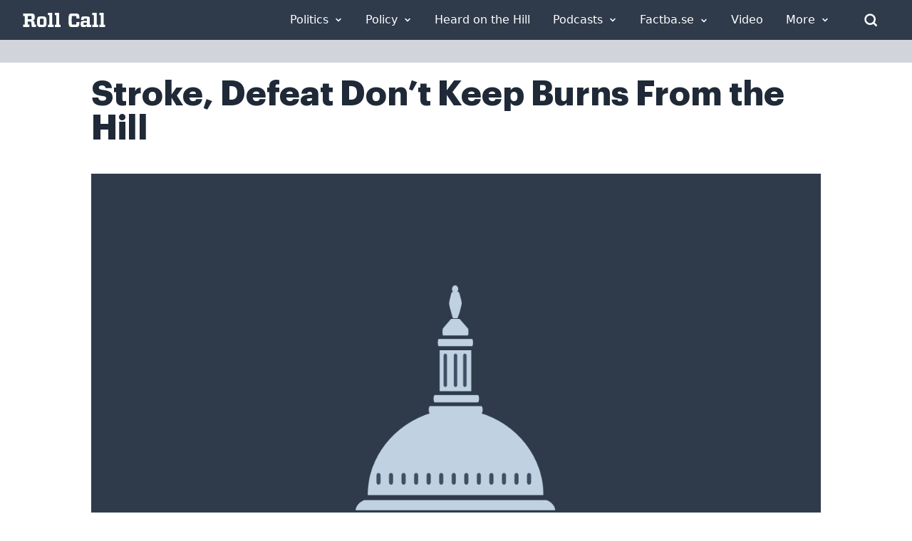

--- FILE ---
content_type: application/javascript
request_url: https://scripts.webcontentassessor.com/scripts/fce7c2653d47595c0c31803c901a013b1d184d6281d480a92e7f06a9f05c5d26
body_size: 118701
content:
;(function() { 'use strict'; var a11a=['YWRkUmVwb3J0QnV0dG9u','Z2xnSVM=','cEZLRE0=','YmxvY2s=','cUNpaVo=','MTZweA==','UUJjRmw=','aW5saW5lLWJsb2Nr','cGlRTnU=','MXB4','TnNOc0E=','Y2VudGVy','a09hU3o=','cmdiYSgyNTUsIDI1NSwgMjU1LCAwLjkp','ZFNKblk=','cG9pbnRlcg==','TmNJaGs=','dlVDRlA=','[base64]','YUtFYmM=','aW1n','UnB1UXY=','ZmZZdU0=','MTRweA==','Rll2a3Q=','M3B4','cmtsQng=','akFiT2I=','UmVwb3J0IEFk','T2ZNTWc=','VEh0bFY=','S25qV2I=','bm93cmFw','eGdZY3U=','aGlkZGVu','TGFjQVc=','THNKTFM=','bW91c2VsZWF2ZQ==','cGFyZW50RWxlbWVudA==','cG9zaXRpb24=','cmVsYXRpdmU=','RnZSSlg=','YWJzb2x1dGU=','Ym90dG9t','cmlnaHQ=','YWxpZ25JdGVtcw==','anVzdGlmeUNvbnRlbnQ=','ZmxleC1lbmQ=','aGVpZ2h0','Ym9yZGVyUmFkaXVz','ZmxleFNocmluaw==','bWFyZ2luTGVmdA==','aW5uZXJUZXh0','Zm9udFNpemU=','MTBweA==','bGluZUhlaWdodA==','Y29sb3I=','bGF0dW8=','b3BhY2l0eQ==','bWFyZ2luUmlnaHQ=','d2hpdGVTcGFjZQ==','b3ZlcmZsb3c=','dXJhVWlk','YWRkRXZlbnRMaXN0ZW5lcg==','bW91c2VlbnRlcg==','d2lkdGg=','NzBweA==','cHJvdGVjdEZyYW1lRWxlbWVudA==','clhza0k=','d2ljR2g=','c2FuZGJveA==','a3NkRVk=','Q0NuSXM=','QWR2ZXJ0aXNlbWVudCBQcm90ZWN0ZWQ=','c2V0QXR0cmlidXRl','am9pbg==','bGlzdGVuV2luZG93SW5zdGFuY2U=','QXN4RGk=','WU1zTno=','UERJRVA=','YWJvdXQ6Ymxhbms=','QWF3ekY=','Z2Rlbkk=','UmVkaXJlY3QgRGV0ZWN0ZWQ=','TEZHeFM=','T29EWmo=','UmVkaXJlY3QgRXZlbnQgSGFuZGxlciBBZGRlZA==','dGVzdA==','aW50ZXJmYWNlUHJvcGVydHlEZXNjcmlwdG9yTmFtZQ==','Z2V0UmVzb3VyY2VFbnRyaWVz','cmVwb3J0U2VjdXJpdHlWaW9sYXRpb24=','dHJhY2U=','eWZWb2o=','ZGVmaW5lUHJvcGVydHk=','RGVYVG8=','QlRZVGw=','cERmdWs=','RG15ek0=','dGFnTmFtZQ==','SUZSQU1F','c3Jj','cmFXZ0w=','ak5Hc3U=','WkVFZ3o=','aWZyYW1l','dW5VclY=','Y29tcGxldGU=','aUtNcHo=','d1V6YUs=','QWR2ZXJ0aXNlbWVudCBSZXBsYWNlZA==','REJKT1U=','NXwxfDB8MnwzfDQ=','V1ZhdEM=','WVpFb2E=','aW1h','em1xZm0=','UENKbnI=','RUpjZ2o=','QWd6bXY=','Y3Jvc3NvcmlnaW4=','aUpQS3Q=','M3wyfDB8NHwx','Y0pWdkk=','bG9hZA==','YWRUeXBl','cmVtb3ZlQ2hpbGQ=','bWVkaWFmaWx0ZXJSZXBsYWNlbWVudENvdW50','d1NIZ3g=','Z2VuZXJhdGVWaW9sYXRpb25EZXRhaWxz','TE9kWmQ=','Y3NzVGV4dA==','Mnw0fDF8MHwzfDU=','cmVhZHlTdGF0ZQ==','ZG9jdW1lbnRFbGVtZW50','RW90V0M=','d3JpdGU=','Y2xvc2U=','c3RhbmRhcmQ=','cmVtb3ZlQXR0cmlidXRl','Y29udGVudERvY3VtZW50','dHJhbnNsYXRlRXZlbnRUeXBl','U3pXc2k=','c2xvdA==','d2luZG93','bWV0aG9k','aW50ZXJmYWNl','ZGlzcGF0Y2hWaW9sYXRpb25FdmVudA==','TkxNUlU=','Z2F2eGs=','ZGlzcGF0Y2hFdmVudA==','Z2VuZXJhdGVVbmlxdWVUcmFja2luZ1VSTA==','U296dEE=','aW1hZ2U=','Y29uY2F0','JnR5cGU9','ZGdHcmw=','NXwwfDd8MXw0fDl8NnwyfDh8Mw==','Y2Via3A=','a1dNbUs=','QWR2ZXJ0aXNlbWVudCBUcmFja2Vk','d3JKbkg=','Ym9yZGVy','bmFmQ3E=','ZkhEVlg=','V2hwQng=','ZkdaZ2Y=','QWR2ZXJ0aXNlbWVudCBSZXBvcnRlZA==','U3lkRXU=','QWR2ZXJ0aXNlbWVudCBCbG9ja2Vk','cmFRekc=','YWxsb3dlZEFkT2JqZWN0SWRz','aW5jbHVkZXM=','aXNBbGxvd2VkQWRPYmplY3RJZA==','em5zVkk=','YWRMb2dnZWQ=','cmVwb3J0VXNlckFk','YVRCZmI=','YUZuanU=','PCEtLURldGVjdGVkIFNlY3VyaXR5IFZpb2xhdGlvbiAoTmF0aXZlKSBieSA=','LS0+','bFpsYkE=','PC9jb2RlPg==','WWhXbXg=','bW1NSWI=','WW55Ync=','cEpibE0=','cHJpbWlz','dmlkZW8=','NXw3fDExfDh8MTN8NHwxNXwzfDF8OXwxNHwwfDJ8NnwxMHwxMnwxNg==','cHJlYmlkRGF0YXNldA==','U2JSV24=','aXNQYXJlbnRQYXRjaA==','Z2V0V2luZG93SFRNTA==','cmVzb3VyY2VFbnRyaWVz','Z2V0QWRPYmplY3RKc29u','Z2V0U3RhY2tUcmFjZQ==','eG96WHk=','PGNvZGUgc3R5bGU9ImRpc3BsYXk6bm9uZTsiPg==','aXNTdGFja1RyYWNlVmlvbGF0aW9u','dHJhbnNsYXRlRXZlbnRBY3Rpb24=','Z2VuZXJhdGVFdmVudE1lc3NhZ2U=','Z2V0TWV0aG9kT2JqZWN0SnNvbg==','TklxZ2k=','ZXZlbnRNZXNzYWdl','UEJjQW4=','YXdvU0w=','Z2VuZXJhdGVNZXRob2RQYXRjaA==','Z2V0QXJndW1lbnRzSFRNTA==','Q0lUd0M=','aWxGWmI=','cGpNd3Y=','WlRFb0s=','Y29uc3RydWN0','c2VyaWFsaXplTWV0aG9kT2JqZWN0','QVJkb0M=','eVByTkY=','RUdHRnA=','T3FTVkg=','bmd1Q08=','cGF0Y2hQcm9wZXJ0eU9iamVjdA==','UkdQakI=','Z2VuZXJhdGVQcm9wZXJ0eVBhdGNo','eFJpd0s=','Z2VuZXJhdGVOYW1lUGF0Y2g=','Z2VuZXJhdGVDb250ZW50UGF0Y2g=','YWVjV3k=','UHdXa24=','blNLTnc=','Z29vZ2xlX2Fkc19pZnJhbWU=','ZXB6bmM=','dG1OcFo=','bm9kZU5hbWU=','TmV3IEZyYW1lIERldGVjdGVk','U1hjRWM=','WFVCaGE=','ZXhlY3V0ZUNyZWF0aXZlSWRWaW9sYXRpb24=','d0NrcVM=','M3wyfDF8MHw0','cmVwbGFjZUZyYW1lRWxlbWVudA==','Y2xvbmVGcmFtZUVsZW1lbnQ=','Y3JlYXRpdmU=','c2NhbkNyZWF0aXZlSWQ=','Zm9ybWF0RXh0cmFjdGVkQ3JlYXRpdmVJZA==','dkVSRW0=','NXwxfDB8NHwzfDI=','ZEZORng=','aklNQlk=','bEROT1g=','M3wyfDR8MXww','R292VlA=','U3p0cFA=','cm1VaG4=','c21hcnRTZWFyY2g=','SWFEUWw=','RG9tYWluIERhdGEgRXh0cmFjdGVk','QmVFaXo=','Zm9ybWF0RXh0cmFjdGVkRG9tYWluTmFtZQ==','Y3VzdG9tU2VhcmNo','eFd0WnM=','bGFzdEluZGV4','dUhxaUY=','aE9Xa2w=','Lio/','KD86XC9cL3wlMkYlMkYp','KD86XC98JTJGKQ==','XCQm','XHUwMDJk','bWF0Y2g=','ZXh0cmFjdERvbWFpbk5hbWVz','U0Vuak4=','ZXhlYw==','cHVzaA==','WUpsYlc=','c3RyaW5n','YUhHWU4=','ZXJqc1I=','S0xxdFE=','enZhakE=','SGtaTnI=','VFBSYkw=','c2xpY2U=','dHJpbQ==','NnwwfDJ8MXw0fDd8M3w1','cHJlYmlk','cmVz','RXZlbnQgQ3JlYXRlZA==','bWVkaXVt','bG9j','ZXh0cmFjdFJlc291cmNlRW50cmllcw==','UHJ0TmM=','bWtaZXk=','VVlJUGQ=','UGVyZm9ybWFuY2UgRGF0YSBFeHRyYWN0ZWQ=','dHRNYVk=','dGltaW5n','bmF2aWdhdGlvblN0YXJ0','cGVyZm9ybWFuY2U=','Z2V0RW50cmllcw==','bWFw','dG9KU09O','bXZpaWE=','Z2V0UmVxdWVzdEFyZ3VtZW50cw==','Z2V0QWRPYmplY3RSYXdIVE1M','Z2V0QWRSZXNvdXJjZUVudHJpZXM=','U2N6WlQ=','bU5YZXk=','OHw1fDB8Nnw5fDJ8NHw3fDN8MTB8MQ==','RFJXWEM=','c2FtcGxl','T0NwU3Y=','WVlrVHo=','QWR2ZXJ0aXNlbWVudCBTYW1wbGVk','cmFuZG9t','TldGRUo=','YmVIQ1E=','YmRGblA=','Y29tLm1lZGlhdHJ1c3QubWVkaWFmaWx0ZXI=','ZXJyb3I=','Y29kZQ==','ZGF0YXNldA==','TEJ2cG0=','Z0lBeUw=','Mnw4fDN8N3w2fDB8NHwxfDl8NQ==','aXZyV3A=','RXJyb3IgRGV0ZWN0ZWQ=','dm5GclU=','R2Vhc1U=','c3RhY2s=','ZXJyb3Jz','Y1NOVUc=','UE9TVA==','WlVhVmw=','cEFNYmI=','cG1Kc0I=','Q29udGVudC1UeXBl','T2tpZEI=','YXBwbGljYXRpb24vanNvbg==','eGdnUWE=','a2V5','RXZlbnQgUmVwb3J0ZWQ=','ZUxHU0U=','Z3B0','aW5pdGlhbGl6ZUdQVEFkdmVydGlzZW1lbnRz','b2pkVHE=','aW5pdGlhbGl6ZVBhcmVudFdpbmRvd1BhdGNoZXM=','aW5pdGlhbGl6ZUdQVEV2ZW50TGlzdGVuZXI=','aW5pdGlhbGl6ZVByb3RlY3Q=','aW5pdGlhbGl6ZVZpZGVvQWR2ZXJ0aXNlbWVudHM=','MHwyfDR8Nnw1fDN8MQ==','WlhmRG8=','dGFJTks=','Y3lHcUE=','cmVzZXRWaW9sYXRpb24=','dXZ6WWY=','emR0Y3c=','Tm9kZQ==','a1REclI=','VkFRQ0k=','a3FXTW4=','VGhUV1I=','TkJTcEc=','UHJpbWlzIEFkdmVydGlzZW1lbnQgRGV0ZWN0ZWQ=','b25iTVQ=','b3V2bE0=','UHF2a0g=','dW5ZdFY=','eE93YXk=','Z29vZ2xlc3luZGljYXRpb24uY29t','NXwyfDd8MXwzfDR8MHw2','QmdaeUs=','cmJSanE=','Z3pkbmE=','SmtWVEQ=','VmxLbU0=','TWNkWFE=','bllGYWg=','Q3lQdWc=','Z29vZ2xlX2Fkc19pZnJhbWVfZHVtbXk=','akxjZ3k=','bENHTUw=','aVhub2s=','Z29vZ2xl','TUd4YVo=','MHw3fDZ8NXwzfDJ8NHwx','TXZKVGg=','ZnVuY3Rpb24=','Z2V0QWQ=','MnwzfDR8NnwwfDd8MXw4fDU=','aW5pdGlhbGl6ZU5hdGl2ZUFkdmVydGlzZW1lbnRz','bW9uaXRvck5hdGl2ZUFkcw==','SUZ3b3E=','Y3ZQQ1Q=','c2xvdE9ubG9hZA==','YXBpUmVhZHk=','Z29vZ2xldGFn','cHViYWRz','Z2VuZXJhdGVHUFRPbmxvYWRFdmVudA==','Z2VuZXJhdGVHUFRSZW5kZXJFbmRlZEV2ZW50','Y21k','Z3B0U2FtcGxlRXZlbnQ=','Z3B0VXJhRXZlbnQ=','YmFiZU8=','Z2V0RWxlbWVudEJ5SWQ=','Z2V0U2xvdEVsZW1lbnRJZA==','RlBrckg=','Zk9BWUY=','WHliVHE=','Z1VQb2k=','Q3JlYXRpdmUgRGF0YSBFeHRyYWN0ZWQ=','Z2V0U2xvdElk','Z2V0SWQ=','WGJIa3c=','aVRuUmE=','S0tXU2I=','Z2V0UmVzcG9uc2VJbmZvcm1hdGlvbg==','aW1wbGVtZW50YXRpb25OYW1l','ZG9tSWQ=','YWR2ZXJ0aXNlcklk','Y3JlYXRpdmVJZA==','Y3JlYXRpdmVUZW1wbGF0ZUlk','aXNCYWNrZmlsbA==','bGluZUl0ZW1JZA==','c291cmNlQWdub3N0aWNDcmVhdGl2ZUlk','dXNlclJlcG9ydGVkQWQ=','Z2V0SHRtbA==','Sm5xck8=','Z29vZ2xlX2Fkc19pZnJhbWVfe2lkfQ==','eG1wVVY=','e2lkfQ==','ZGVlcFBhdGNo','Y2Rac0U=','eXlJZEE=','RWNOcXM=','T0drRkE=','NXwxfDN8Mnw0fDA=','TWl0eko=','R0Foc0Y=','WVB0emQ=','SWl2TlY=','MXwyfDB8M3w0','Z2pCZWk=','Y2p3R28=','MHwzfDF8NHwyfDU=','UktYSWs=','alJlR3U=','Z29vZ2xlLmltYS5BZERpc3BsYXlDb250YWluZXI=','cEpmWWU=','bFlMVHQ=','anVDVlU=','ZUhZTXI=','WGxNS2s=','YWRDb250YWluZXI=','QVpzVmY=','bndYV3c=','ZnJvbQ==','d3ZaUms=','WmxpRmE=','QVFSVHY=','eE12R08=','Y29uc3RydWN0b3I=','Y3JlYXRl','M3w3fDZ8MHwxfDJ8NXw0','Qml5SHQ=','c3BsaXQ=','cHJvdG90eXBl','aW5pdGlhbGl6ZUFwcGxpY2F0aW9u','aW5pdGlhbGl6ZURlYnVnTW9kZQ==','aW5pdGlhbGl6ZUNvbmZpZ3VyYXRpb25Qcm9wZXJ0aWVz','aW5pdGlhbGl6ZU91dGJyYWluUGF0Y2g=','aW5pdGlhbGl6ZVByZWJpZFBhdGNo','aW5pdGlhbGl6ZVByb3BlcnRpZXM=','eWxXUko=','ZGVmYXVsdA==','Q1h2Umg=','S1RWdkQ=','PGh0bWw+PGJvZHk+PC9ib2R5PjwvaHRtbD4=','Vm1idWk=','L3VyYS9kZWZhdWx0Lmh0bWw=','Y0JzUUU=','Y3VzdG9t','emluVE0=','cG9saWN5','R25QaWo=','cXVhbGl0eQ==','anNwc2c=','ZXhwZXJpZW5jZQ==','eEF4cHY=','c2VudHJ5','ZFdiWW4=','YmxvY2tlZA==','QUpDS3Y=','bm90aWZpZWQ=','Y29uZmlnVXJs','bWVyZ2VPYmplY3Rz','bG9hZFJlbW90ZUNvbmZpZ3VyYXRpb24=','ZXhwcmVzc2lvbg==','bWVkaWFmaWx0ZXJDb25maWd1cmF0aW9u','cGFyc2U=','c3RyaW5naWZ5','dmVyc2lvbg==','Mi40Ny4y','aW1wbGVtZW50YXRpb24=','aGFzaA==','aG9zdG5hbWU=','YmxhY2tsaXN0','Y3JlYXRpdmVz','dmlvbGF0aW9ucw==','YWdncmVzc2l2ZQ==','ZXZhc2l2ZQ==','dGhyZXNob2xk','cHJvdGVjdA==','cGF0Y2hQcmViaWQ=','cHJlYmlkTmFtZXNwYWNl','cGJqcw==','cmVqZWN0','c2FmZWZyYW1l','cmVwbGFjZW1lbnQ=','dXJhUGF0aA==','dXJhRnJhbWVTdHlsZXM=','cmVwbGFjZUFkV2luZG93','YXR0cmlidXRlcw==','ZGVidWc=','bm90aWZ5','c2FtcGxlRGVub21pbmF0b3I=','c2FtcGxlU3RhdHVz','dXNlclJlcG9ydGVkQWRz','cmVwb3J0RGlhbG9nRnJhbWU=','bWF0Y2hlcw==','cGF0Y2hQYXJlbnQ=','cGF0Y2hGdW5jdGlvbg==','cGF0Y2hFdmFs','cGF0Y2hBdG9i','YXR0cmlidXRlU3RhY2tUcmFjZXM=','bmF0aXZlU3VwcG9ydA==','dmlkZW9TdXBwb3J0','ZXZlbnRNZXNzYWdlcw==','ZXZlbnRMZXZlbHM=','cmVwb3J0ZWQ=','dGFyZ2V0RnJhbWVz','ZW5hYmxlVGFyZ2V0RnJhbWVz','dHlwZXM=','YmxhY2tsaXN0ZWQ=','YWN0aW9ucw==','aGVhZGVycw==','ZW5hYmxlQWxsb3dlZEFkT2JqZWN0SWRz','c2V0dXA=','bGVuZ3Ro','Zm9yRWFjaA==','dUVJWEI=','NXw0fDB8MXwyfDM=','ZG9tYWlu','Z2VuZXJhdGVEb21haW4=','cmVmZXJyZXI=','Z2VuZXJhdGVSZWZlcnJlcg==','ZW5kcG9pbnRz','ZGV2aWNl','Z2VuZXJhdGVEZXZpY2U=','dXNlcmFnZW50','Z2VuZXJhdGVVc2VyYWdlbnQ=','bGFuZ3VhZ2U=','ckZZYWQ=','S0JRSUE=','b3Blbg==','c2VuZA==','c3RhdHVz','cmVzcG9uc2VUZXh0','aW5pdGlhbGl6ZVF1ZXJ5UGFyYW1ldGVycw==','cUp5eWU=','bWVkaWFmaWx0ZXJfcGF0Y2hfYXRvYg==','akJ1YW4=','bWVkaWFmaWx0ZXJfbmF0aXZl','ZUJoTXc=','bWVkaWFmaWx0ZXJfcHJlYmlk','Sk12TUQ=','S0ZyWWc=','dmZvUFQ=','dGRrdmw=','bFNQWGY=','bUJzVEE=','bWVkaWFmaWx0ZXJfbm90aWZ5','d1FNSVQ=','bWVkaWFmaWx0ZXJfcGF0Y2hfZnVuY3Rpb24=','elpJWEo=','c2FoaFM=','YWRueHMuY29t','aHR3c04=','bWVkaWFmaWx0ZXJfZXZlbnRfbWVzc2FnZXM=','bG9jYXRpb24=','c2VhcmNo','d3ZVc1E=','cUJlUm0=','aW5kZXhPZg==','bWVkaWFmaWx0ZXJfdXNlcl9yZXBvcnRlZA==','Q0psUFA=','cVFuTUQ=','ZG91YmxlY2xpY2submV0','bWVkaWFmaWx0ZXJfZXZhc2l2ZQ==','d2lpSnQ=','bWVkaWFmaWx0ZXJfcGF0Y2hfZXZhbA==','bWVkaWFmaWx0ZXJfc2Nhbl9zdGFjaw==','c2NhblN0YWNr','ZXJyb3JNZXNzYWdl','aW5pdGlhbGl6ZUN1c3RvbUV4cHJlc3Npb25z','Z2VuZXJhdGVDdXN0b21FeHByZXNzaW9u','R2xqaGU=','dEt2bk4=','QUNTaHA=','Ym9vbGVhbg==','Y3JpdGljYWw=','a2V5cw==','ZmlsdGVy','bnVtYmVy','cmVkdWNl','ZGVidWdNZXNzYWdl','QXBwbGljYXRpb24gSW5pdGlhbGl6ZWQ=','cm1FUUc=','WkVVTmU=','bWVkaWFmaWx0ZXI=','Z2VuZXJhdGVSZW5kZXJBZFBhdGNo','ak5nUlE=','UEd2QnY=','aW1wb3J0YW50','cmVuZGVyQWQ=','Z2V0QmlkUmVzcG9uc2Vz','Ymlkcw==','ZGVmYXVsdFZpZXc=','X3BianNBZA==','SHpscHo=','aU9adUk=','bFZHcXI=','RmRhTEw=','Q1lyRUc=','eXdQc3o=','b2JqZWN0','aGFzT3duUHJvcGVydHk=','aXNBcnJheQ==','emREQkY=','Y3JzbVg=','c2V0','eVJVSEQ=','bG15YXM=','Y3JvZmc=','c2VHYlU=','RElIWVg=','YXllclg=','TXJhR3I=','OHw1fDN8Nnw3fDR8MnwxfDA=','aENpdkQ=','ZmRid0g=','dlZRRkM=','Y0FFdVo=','b0l0Rks=','dGV4dC9odG1s','RVdhR2E=','I21lZGlhZmlsdGVyLXNhbmRib3g=','WW54c0c=','UGF0Y2hpbmcgTWV0aG9k','TW9kdWxlIEVuYWJsZWQ=','QWNQaWw=','T3V0YnJhaW4=','RlFkSkQ=','T0JSLmV4dGVybg==','WGdzWWw=','T0JS','dVJ2R1A=','ZXh0ZXJu','Qmh1dHk=','cmV0dXJuZWRIdG1sQW5kVmFjRGF0YQ==','cmV0dXJuZWRIdG1sRGF0YQ==','cmV0dXJuZWRWYWNEYXRh','cmV0dXJuZWRKc29uRGF0YQ==','cWFXZ1Y=','cmV0dXJuZWRJcmRKc29uRGF0YQ==','blZBTFc=','c2hpZnQ=','Z2V0T3duUHJvcGVydHlEZXNjcmlwdG9y','UGF0Y2hpbmcgUHJvcGVydHk=','eUtJaHg=','cm5PZmk=','Z1RBUkc=','dEp2Ykk=','UnhHUXU=','dUpTZkg=','Y0prSko=','Y2FsbA==','aW50ZXJmYWNlUHJvcGVydHlOYW1l','ZG9Ob3RSZXBsYWNl','bmF0aXZlSXRlbQ==','YWRXaW5kb3dJbnN0YW5jZQ==','YWRPYmplY3Q=','Y291bnQ=','cGFyc2VGcm9tU3RyaW5n','PGRpdiBpZD0ibWVkaWFmaWx0ZXItc2FuZGJveCI+PC9kaXY+','cXVlcnlTZWxlY3Rvcg==','aW5uZXJIVE1M','cXVlcnlTZWxlY3RvckFsbA==','c2VjdXJpdHlWaW9sYXRpb25IVE1M','c2NhbkhUTUw=','Y2xvbmVOb2Rl','cGFyZW50Tm9kZQ==','cmVwbGFjZUNoaWxk','ZXhlY3V0ZVNlY3VyaXR5VmlvbGF0aW9u','c2VjdXJpdHlWaW9sYXRpb24=','b3V0ZXJIVE1M','c2FtcGxlQWRPYmplY3Q=','cmVzcG9uc2U=','aHRtbA==','Y2FyZHM=','b2RiUmVzcG9uc2U=','bXZSZXNwb25zZQ==','YXBwbHk=','QXRyVEM=','cmV0dXJuZWRJcmREYXRh','YXJJVEY=','dnZva3g=','Z3VZd2o=','dmFsdWU=','bmNYVmc=','UENxR0Q=','dW5kZWZpbmVk','Y0J3Ulc=','MHw1fDN8NHwxfDI=','dG9w','bG9n','bGliTG9hZGVk','cXVl','UHJlYmlk','Z2V0UHJlYmlkRGF0YXNldA==','cWR6bnA=','cGltSUc=','SGVYZkk=','YklHVmw=','bmF2aWdhdG9y','dXNlckFnZW50','SWxhUFI=','ZEp6R3c=','aHJlZg==','c2NyZWVu','ZGV2aWNlUGl4ZWxSYXRpbw==','Z2VuZXJhdGVFbmRwb2ludHM=','Z2VuZXJhdGVJbWFnZUVuZHBvaW50','Z2VuZXJhdGVMb2dFbmRwb2ludA==','VHB3cms=','aHR0cHM6Ly9zY3JpcHRzLntob3N0bmFtZX0vaW1hZ2UuZ2lmP2lkPXtoYXNofQ==','T1d3bU0=','dVVSY0U=','e2hhc2h9','cmVwbGFjZQ==','QXVZbGY=','e2hvc3RuYW1lfQ==','TkRaZlQ=','dVVZVFY=','dlRzV1A=','cEhtcno=','Z2VuZXJhdGVVdWlkUGFydA==','YWV3TFk=','Zmxvb3I=','dG9TdHJpbmc=','c3Vic3RyaW5n','bWVkaWFmaWx0ZXJQcm90ZWN0ZWQ=','ZG9jdW1lbnQ=','d2FybmluZw==','THpHTXU=','ZnJhbWVFbGVtZW50Q291bnQ=','VlFSQ1Q=','ZnJhbWVFbGVtZW50','cGF0Y2hXaW5kb3dJbnN0YW5jZQ==','T2dLUUg=','OXw1fDF8Mnw2fDB8M3w4fDR8Nw==','SFRNTERvY3VtZW50','d3JpdGVsbg==','eUltU0Y=','Z2NZdUo=','YXBwZW5kQ2hpbGQ=','ek9IUVY=','aW5zZXJ0QmVmb3Jl','ZXZhbA==','TFhCbEE=','RnVuY3Rpb24=','cm95RGk=','V2luZG93','VW1pWmw=','YXRvYg==','VVhKYW0=','UGF0Y2hpbmcgV2luZG93IEluc3RhbmNl','WmZxd00=','SFRNTElGcmFtZUVsZW1lbnQ=','QlZRZkQ=','Z2V0','QXJZSnU=','bXhNZEU=','bmFtZQ==','aFFqd0U=','c3JjZG9j','S3p4UVE=','ZkZBcno=','ZURuVGM=','WlJvSkM=','bUdxemI=','aW5pdGlhbGl6ZVdpbmRvd0luc3RhbmNl','aXNQYXRjaExpbWl0UmVhY2Vk','V3ZQQ3E=','aW50ZXJmYWNlTWV0aG9kTmFtZQ==','d2luZG93SW5zdGFuY2U=','cGF0Y2hNZXRob2RPYmplY3Q=','aW5mb3JtYXRpb25hbA==','Y29udGVudFdpbmRvdw==','TXVDS3g=','cGF0Y2hDdXN0b21PYmplY3Q=','b2JzZXJ2ZURvY3VtZW50','Ym9keQ==','ZGlzY29ubmVjdA==','b2JzZXJ2ZQ==','Qmlad08=','QWR2ZXJ0aXNlbWVudCBEZXRlY3RlZA==','dW5XeVI=','bmF0aXZl','Z29JU2Y=','cFNsQ0I=','VUZCbFY=','LnJlYWRtby1pdGVtLWxpbms=','QUpPRU0=','Z2VtaW5p','cmV2Y29udGVudA==','W2lkXj0icmNfY29udCJdIC5yYy1pdGVt','dGFib29sYQ==','c2hhcmV0aHJvdWdo','Lm1nbGluZQ==','Y2hpbGRMaXN0','c3VidHJlZQ==','dGFyZ2V0','MXw0fDB8Mnw1fDM=','c2Nhbm5lZEl0ZW0=','ZHJvcFRyYWNraW5nUGl4ZWw=','aW50ZXJmYWNlTmFtZQ==','dmVuZG9y','YWRkUmVwb3J0RGlhbG9n','UU5sc0U=','UFZxaWk=','dXJh','T3NXQkg=','V1ZSS2k=','Y2FuY2Vs','eHpQYkY=','Y2xlYXI=','UnVmdFQ=','R2ZxTEk=','cmVwb3J0','V1R3Qmc=','bm9uZQ==','Q01VUk8=','SFRNTEVsZW1lbnQ=','Y3FueG8=','UWJseEw=','VmJBaGE=','VlBwVHA=','VnpiTUI=','S2NVZWs=','dHJhbnNsYXRlKC01MCUsIC01MCUp','Q1lqYkI=','NjAwcHg=','eE13Um0=','NzcwcHg=','eGN6YnY=','MnB4IHNvbGlkIHJnYmEoMCwgMCwgMCwgMC4yNSk=','Q3JlYXRlZCBSZXBvcnQgRGlhbG9n','bWVkaWFmaWx0ZXJVcmFFbmFibGVk','Y3JlYXRlRWxlbWVudA==','dXJhXw==','aHR0cHM6Ly9zY3JpcHRzLntob3N0bmFtZX17dXJhUGF0aH0=','e3VyYVBhdGh9','YXNzaWdu','Zml4ZWQ=','NTAl','OTB2dw==','MjE0NzQ4MzY0Nw==','NHB4','I2ZmZg==','MCAycHggNXB4IDAgcmdiYSgwLDAsMCwuMTYpLDAgMnB4IDEwcHggMCByZ2JhKDAsMCwwLDAuNSk=','aHR0cHM6Ly9zY3JpcHRzLntob3N0bmFtZX0=','bWVzc2FnZQ==','ZGF0YQ==','dHlwZQ==','YWN0aW9u','c3R5bGU=','cG9zdE1lc3NhZ2U=','ZGlzcGxheQ==','Z2V0QWRPYmplY3Q=','Y2xpY2s=','YWRGcmFtZUVsZW1lbnQ=','c2FmZWZyYW1lSFRNTA==','aXNXaW5kb3dJbnN0YW5jZUNyb3NzT3JpZ2lu','cmVwbGFjZVdpbmRvd0luc3RhbmNl','VXNlciBSZXBvcnRlZCBBZCBEZXRlY3RlZA==','aWZyYW1lW2RhdGEtdXJhLXVpZD0i','Q1dzb28='];(function(c,d){var e=function(f){while(--f){c['push'](c['shift']());}};e(++d);}(a11a,0x1cd));var a11b=function(c,d){c=c-0x0;var e=a11a[c];if(a11b['mtmjov']===undefined){(function(){var f=typeof window!=='undefined'?window:typeof process==='object'&&typeof require==='function'&&typeof global==='object'?global:this;var g='ABCDEFGHIJKLMNOPQRSTUVWXYZabcdefghijklmnopqrstuvwxyz0123456789+/=';f['atob']||(f['atob']=function(h){var i=String(h)['replace'](/=+$/,'');for(var j=0x0,k,l,m=0x0,n='';l=i['charAt'](m++);~l&&(k=j%0x4?k*0x40+l:l,j++%0x4)?n+=String['fromCharCode'](0xff&k>>(-0x2*j&0x6)):0x0){l=g['indexOf'](l);}return n;});}());a11b['bDkRoJ']=function(o){var p=atob(o);var q=[];for(var r=0x0,s=p['length'];r<s;r++){q+='%'+('00'+p['charCodeAt'](r)['toString'](0x10))['slice'](-0x2);}return decodeURIComponent(q);};a11b['olUtxJ']={};a11b['mtmjov']=!![];}var t=a11b['olUtxJ'][c];if(t===undefined){e=a11b['bDkRoJ'](e);a11b['olUtxJ'][c]=e;}else{e=t;}return e;};var mediafilter=function(c){var e={};e['BiyHt']=a11b('0x0');if(c){var g=e[a11b('0x1')][a11b('0x2')]('|'),i=0x0;while(!![]){switch(g[i++]){case'0':mediafilter['prototype']['initializeCustomExpressions']();continue;case'1':mediafilter[a11b('0x3')][a11b('0x4')]();continue;case'2':mediafilter['prototype'][a11b('0x5')]();continue;case'3':mediafilter[a11b('0x3')][a11b('0x6')](c);continue;case'4':mediafilter[a11b('0x3')][a11b('0x7')]();continue;case'5':mediafilter[a11b('0x3')][a11b('0x8')]();continue;case'6':mediafilter[a11b('0x3')]['initializeQueryParameters']();continue;case'7':mediafilter['prototype'][a11b('0x9')]();continue;}break;}}};mediafilter[a11b('0x3')]['initializeConfigurationProperties']=function(j){var k={};k['IDHji']=function(m,n){return m(n);};k[a11b('0xa')]=a11b('0xb');k[a11b('0xc')]='localhost';k[a11b('0xd')]=a11b('0xe');k[a11b('0xf')]=a11b('0x10');k[a11b('0x11')]=function(o,p){return o>p;};k['Wxupc']=a11b('0x12');k[a11b('0x13')]=a11b('0x14');k['ALElX']='redirect';k[a11b('0x15')]=a11b('0x16');k[a11b('0x17')]=a11b('0x18');k[a11b('0x19')]=a11b('0x1a');k[a11b('0x1b')]=a11b('0x1c');k[a11b('0x1d')]=a11b('0x1e');try{if(j[a11b('0x1f')]){j=mediafilter[a11b('0x3')][a11b('0x20')](j,mediafilter['prototype'][a11b('0x21')](j[a11b('0x1f')]));j['expression']=k['IDHji'](eval,j[a11b('0x22')]);}if(window[a11b('0x23')]){j=mediafilter['prototype'][a11b('0x20')](j,JSON[a11b('0x24')](JSON[a11b('0x25')](window[a11b('0x23')])));}mediafilter[a11b('0x26')]=a11b('0x27');mediafilter[a11b('0x28')]=k[a11b('0xa')];mediafilter[a11b('0x29')]=j[a11b('0x29')]||'0';mediafilter[a11b('0x2a')]=j[a11b('0x2a')]||k[a11b('0xc')];mediafilter['blacklist']=j[a11b('0x2b')]||{};mediafilter['custom']=j[a11b('0x12')]||[];mediafilter['bidders']=j['bidders']||{};mediafilter[a11b('0x2c')]=j['creatives']||{};mediafilter['violations']=j[a11b('0x2d')]||{};mediafilter[a11b('0x2e')]=j[a11b('0x2e')]||!![];mediafilter[a11b('0x2f')]=j[a11b('0x2f')]||![];mediafilter['threshold']=j[a11b('0x30')]||0x4;mediafilter[a11b('0x31')]=j[a11b('0x31')]||![];mediafilter[a11b('0x32')]=j['patchPrebid']||![];mediafilter['prebidNamespace']=j[a11b('0x33')]||a11b('0x34');mediafilter[a11b('0x35')]=j['reject']||![];mediafilter[a11b('0x36')]=j['safeframe']||![];mediafilter['replacement']=j[a11b('0x37')]||k[a11b('0xd')];mediafilter[a11b('0x38')]=k[a11b('0xf')];mediafilter[a11b('0x39')]=j['uraFrameStyles']||{};mediafilter['replaceAdWindow']=j[a11b('0x3a')]||!![];mediafilter[a11b('0x3b')]=j['attributes']||[];mediafilter['expression']=j['expression']||/^$/gim;mediafilter[a11b('0x3c')]=j[a11b('0x3c')]||![];mediafilter[a11b('0x3d')]=j[a11b('0x3d')]||![];mediafilter['sampleDenominator']=k['cBsQE'](j[a11b('0x3e')],0xc8)?j[a11b('0x3e')]:0x5dc;mediafilter[a11b('0x3f')]=j[a11b('0x3f')]||!![];mediafilter[a11b('0x40')]=j['userReportedAds']||![];mediafilter[a11b('0x41')]=null;mediafilter[a11b('0x42')]=[];mediafilter['errors']=[];mediafilter['patchParent']=j[a11b('0x43')]||![];mediafilter[a11b('0x44')]=j[a11b('0x44')]||![];mediafilter[a11b('0x45')]=j[a11b('0x45')]||![];mediafilter[a11b('0x46')]=j['patchAtob']||![];mediafilter['attributeStackTraces']=j[a11b('0x47')]||![];mediafilter[a11b('0x48')]=j[a11b('0x48')]||![];mediafilter[a11b('0x49')]=j[a11b('0x49')]||![];mediafilter['scanStack']=j['scanStack']||![];mediafilter[a11b('0x4a')]=j[a11b('0x4a')]||![];mediafilter[a11b('0x4b')]=j[a11b('0x4b')]||[0x1,0x2,0x3,0x4,0x5,0x6,0x7];mediafilter[a11b('0x4c')]=![];mediafilter[a11b('0x4d')]=j['targetFrames']||{};mediafilter[a11b('0x4e')]=j[a11b('0x4e')]||![];mediafilter[a11b('0x4f')]={};mediafilter[a11b('0x4f')]['b']=a11b('0x50');mediafilter[a11b('0x4f')]['c']=k.Wxupc;mediafilter[a11b('0x4f')]['p']=k.zinTM;mediafilter[a11b('0x4f')]['r']=k.ALElX;mediafilter[a11b('0x4f')]['q']=k.GnPij;mediafilter[a11b('0x4f')]['e']=k.jspsg;mediafilter[a11b('0x4f')]['s']=k.xAxpv;mediafilter[a11b('0x51')]={};mediafilter[a11b('0x51')]['b']=k.dWbYn;mediafilter[a11b('0x51')]['l']=k.AJCKv;mediafilter[a11b('0x52')]=j['headers']||[];mediafilter['allowedAdObjectIds']=j['allowedAdObjectIds']||{};mediafilter[a11b('0x53')]=j[a11b('0x53')]||![];if(j[a11b('0x54')]&&k[a11b('0x11')](Object['keys'](j['setup'])[a11b('0x55')],0x0)){Object['keys'](j[a11b('0x54')])[a11b('0x56')](function(q){mediafilter[q]=j['setup'][q];});}}catch(s){mediafilter['prototype']['errorMessage'](s);}};mediafilter[a11b('0x3')][a11b('0x9')]=function(){var x={};x[a11b('0x57')]=a11b('0x58');var y=x[a11b('0x57')][a11b('0x2')]('|'),z=0x0;while(!![]){switch(y[z++]){case'0':mediafilter[a11b('0x59')]=mediafilter[a11b('0x3')][a11b('0x5a')]();continue;case'1':mediafilter[a11b('0x5b')]=mediafilter[a11b('0x3')][a11b('0x5c')]();continue;case'2':mediafilter[a11b('0x5d')]=mediafilter['prototype']['generateEndpoints']();continue;case'3':mediafilter[a11b('0x5e')]=mediafilter[a11b('0x3')][a11b('0x5f')]();continue;case'4':mediafilter[a11b('0x60')]=mediafilter[a11b('0x3')][a11b('0x61')]();continue;case'5':mediafilter[a11b('0x62')]=mediafilter[a11b('0x3')]['generateLanguage']();continue;}break;}};mediafilter['prototype'][a11b('0x21')]=function(A){var B={};B[a11b('0x63')]='GET';B[a11b('0x64')]=function(C,D){return C===D;};var E=new XMLHttpRequest();E[a11b('0x65')](B[a11b('0x63')],A,![]);E[a11b('0x66')](null);if(B[a11b('0x64')](E[a11b('0x67')],0xc8)){return JSON[a11b('0x24')](E[a11b('0x68')]);}};mediafilter[a11b('0x3')][a11b('0x69')]=function(){var F={};F['wvUsQ']='1|5|6|10|3|2|7|13|4|8|11|14|0|15|12|9';F['qBeRm']=function(G,H){return G!==H;};F[a11b('0x6a')]=a11b('0x6b');F[a11b('0x6c')]=a11b('0x6d');F[a11b('0x6e')]=a11b('0x6f');F[a11b('0x70')]=function(I,J){return I!==J;};F[a11b('0x71')]='mediafilter_protect';F[a11b('0x72')]='mediafilter_aggressive';F[a11b('0x73')]='mediafilter_video';F['CJlPP']=function(K,L){return K!==L;};F['qQnMD']='mediafilter_patch_parent';F[a11b('0x74')]=function(M,N){return M!==N;};F[a11b('0x75')]=a11b('0x76');F[a11b('0x77')]=a11b('0x78');F[a11b('0x79')]=function(O,P){return O!==P;};F['TeqWN']='mediafilter_block';F[a11b('0x7a')]=a11b('0x7b');F['wiiJt']=function(Q,R){return Q!==R;};F[a11b('0x7c')]=a11b('0x7d');try{var S=window[a11b('0x7e')][a11b('0x7f')];if(S&&S['indexOf']){var T=F[a11b('0x80')]['split']('|'),U=0x0;while(!![]){switch(T[U++]){case'0':if(F[a11b('0x81')](S[a11b('0x82')](F['qJyye']),-0x1)){mediafilter['patchAtob']=!![];}continue;case'1':if(F[a11b('0x81')](S['indexOf']('mediafilter_debug'),-0x1)){mediafilter['debug']=!![];}continue;case'2':if(S[a11b('0x82')](F[a11b('0x6c')])!==-0x1){mediafilter['nativeSupport']=!![];}continue;case'3':if(S[a11b('0x82')](F[a11b('0x6e')])!==-0x1){mediafilter['patchPrebid']=!![];}continue;case'4':if(F[a11b('0x81')](S[a11b('0x82')](a11b('0x83')),-0x1)){mediafilter[a11b('0x40')]=!![];}continue;case'5':if(F[a11b('0x70')](S['indexOf'](F[a11b('0x71')]),-0x1)){mediafilter[a11b('0x31')]=!![];}continue;case'6':if(S[a11b('0x82')](F[a11b('0x72')])!==-0x1){mediafilter['aggressive']=!![];}continue;case'7':if(F[a11b('0x70')](S['indexOf'](F[a11b('0x73')]),-0x1)){mediafilter[a11b('0x49')]=!![];}continue;case'8':if(F[a11b('0x84')](S[a11b('0x82')](F[a11b('0x85')]),-0x1)){mediafilter[a11b('0x43')]=!![];}continue;case'9':if(F['lSPXf'](S[a11b('0x82')](F[a11b('0x75')]),-0x1)){mediafilter[a11b('0x2b')][a11b('0x86')]={};mediafilter[a11b('0x2b')][a11b('0x86')]['l']='c';mediafilter[a11b('0x2b')][a11b('0x86')]['a']='l';}continue;case'10':if(F[a11b('0x74')](S[a11b('0x82')](a11b('0x87')),-0x1)){mediafilter[a11b('0x2f')]=!![];}continue;case'11':if(F[a11b('0x74')](S[a11b('0x82')](F[a11b('0x77')]),-0x1)){mediafilter[a11b('0x44')]=!![];}continue;case'12':if(F[a11b('0x79')](S['indexOf'](F['TeqWN']),-0x1)){mediafilter[a11b('0x2b')][a11b('0x86')]={};mediafilter[a11b('0x2b')][a11b('0x86')]['l']='c';mediafilter[a11b('0x2b')][a11b('0x86')]['a']='b';mediafilter[a11b('0x2b')][F[a11b('0x7a')]]={};mediafilter[a11b('0x2b')][F[a11b('0x7a')]]['l']='c';mediafilter[a11b('0x2b')][F[a11b('0x7a')]]['a']='b';}continue;case'13':if(F[a11b('0x88')](S[a11b('0x82')](F[a11b('0x7c')]),-0x1)){mediafilter['eventMessages']=!![];}continue;case'14':if(S[a11b('0x82')](a11b('0x89'))!==-0x1){mediafilter[a11b('0x45')]=!![];}continue;case'15':if(S['indexOf'](a11b('0x8a'))!==-0x1){mediafilter[a11b('0x8b')]=!![];}continue;}break;}}}catch(V){mediafilter['prototype'][a11b('0x8c')](V);}};mediafilter['prototype'][a11b('0x8d')]=function(){try{if(mediafilter[a11b('0x12')]){mediafilter['custom'][a11b('0x56')](function(W){W['r']=mediafilter[a11b('0x3')][a11b('0x8e')](W);if(!W['l']){W['l']='b';}if(!W['a']){W['a']='b';}});}}catch(X){mediafilter['prototype']['errorMessage'](X);}};mediafilter['prototype'][a11b('0x5')]=function(){var Y={};Y[a11b('0x8f')]=function(Z,a0){return Z===a0;};Y[a11b('0x90')]=function(a1,a2){return a1===a2;};Y[a11b('0x91')]=a11b('0x92');Y['ITNhZ']=a11b('0x93');Y['rmEQG']=a11b('0x3c');Y['ZEUNe']='Debug\x20Mode\x20Enabled';var a3=Object[a11b('0x94')](mediafilter)[a11b('0x95')](function(a4){return Y[a11b('0x8f')](typeof mediafilter[a4],a11b('0x96'))||Y['tKvnN'](typeof mediafilter[a4],Y['ACShp']);})[a11b('0x97')](function(a5,a6){a5[a6]=mediafilter[a6];return a5;},{});mediafilter[a11b('0x3')][a11b('0x98')](Y['ITNhZ'],a11b('0x99'),{'hash':mediafilter['hash'],'implementation':mediafilter[a11b('0x28')],'version':mediafilter[a11b('0x26')],'configuration':a3});if(mediafilter[a11b('0x3c')]===!![]){mediafilter[a11b('0x3')][a11b('0x98')](Y[a11b('0x9a')],Y[a11b('0x9b')],{'debug':mediafilter[a11b('0x3c')]});window[a11b('0x9c')]=mediafilter;}};mediafilter[a11b('0x3')][a11b('0x9d')]=function(){var a7={};a7[a11b('0x9e')]=function(a8,a9){return a8===a9;};a7[a11b('0x9f')]=a11b('0xa0');a7['Hzlpz']='Prebid\x20Advertisement\x20Detected';var aa=window['top'][mediafilter[a11b('0x33')]][a11b('0xa1')];return function(ab,ac){try{var ad=this[a11b('0xa2')]();for(var ae in ad){for(var af in ad[ae][a11b('0xa3')]){if(a7[a11b('0x9e')](ad[ae]['bids'][af]['adId'],ac)){var ag=ad[ae][a11b('0xa3')][af];ab[a11b('0xa4')][a11b('0xa5')]=ag;mediafilter['prototype'][a11b('0x98')](a7['PGvBv'],a7[a11b('0xa6')],{'bid':ag});}}}}catch(ah){console['log'](ah);}finally{return aa['apply'](this,arguments);}};};mediafilter[a11b('0x3')][a11b('0x20')]=function(ai,aj){var ak={};ak[a11b('0xa7')]=function(al,am){return al!==am;};ak[a11b('0xa8')]=function(an,ao){return an!==ao;};ak[a11b('0xa9')]='object';ak[a11b('0xaa')]=function(ap,aq){return ap===aq;};ak[a11b('0xab')]=function(as,at){return as!==at;};if(ak[a11b('0xa7')](typeof ai,a11b('0xac'))||ai===null){ai={};}if(ak[a11b('0xa8')](typeof aj,ak[a11b('0xa9')])||ak[a11b('0xaa')](aj,null)){return ai;}for(var au in aj){if(aj[a11b('0xad')](au)){var av=aj[au];if(Array[a11b('0xae')](av)){ai[au]=av['slice']();}else if(typeof av===ak[a11b('0xa9')]&&ak[a11b('0xab')](av,null)){ai[au]=mediafilter['prototype'][a11b('0x20')](ai[a11b('0xad')](au)?ai[au]:{},av);}else{ai[au]=av;}}}return ai;};mediafilter[a11b('0x3')][a11b('0x7')]=function(){var aw={};aw['yKIhx']=function(ax,ay){return ax<ay;};aw[a11b('0xaf')]=function(az,aA,aB,aC){return az(aA,aB,aC);};aw[a11b('0xb0')]=function(aD,aE,aF,aG,aH){return aD(aE,aF,aG,aH);};aw['iyxPB']=a11b('0xb1');aw[a11b('0xb2')]='0|3|1|4|2';aw[a11b('0xb3')]='div';aw[a11b('0xb4')]=function(aI,aJ){return aI(aJ);};aw[a11b('0xb5')]='value';aw[a11b('0xb6')]='outbrain';aw[a11b('0xb7')]='native';aw[a11b('0xb8')]=a11b('0xb9');aw[a11b('0xba')]=function(aK,aL){return aK(aL);};aw[a11b('0xbb')]=function(aM,aN){return aM===aN;};aw[a11b('0xbc')]=a11b('0xa0');aw[a11b('0xbd')]='Response\x20Blocked';aw[a11b('0xbe')]=a11b('0xbf');aw[a11b('0xc0')]=a11b('0xc1');aw['xxhgj']='.ob-dynamic-rec-container';aw[a11b('0xc2')]=a11b('0xc3');aw['nVALW']=a11b('0xc4');aw[a11b('0xc5')]=a11b('0xc6');aw[a11b('0xc7')]=a11b('0xc8');aw[a11b('0xc9')]=a11b('0xca');aw[a11b('0xcb')]=a11b('0xcc');aw[a11b('0xcd')]=a11b('0xce');aw['AtrTC']=a11b('0xcf');aw['NdxAk']=a11b('0xd0');aw['arITF']=a11b('0xd1');aw['vGeAN']=function(aO,aP,aQ,aR,aS){return aO(aP,aQ,aR,aS);};aw[a11b('0xd2')]=a11b('0xd3');try{if(mediafilter[a11b('0x48')]===!![]){mediafilter[a11b('0x3')]['debugMessage']('important',aw[a11b('0xd4')],{'moduleName':aw[a11b('0xc5')],'enabled':!![]});function aT(aU,aV,aW,aX){var aY=aW[a11b('0xd5')]();var aZ=Object[a11b('0xd6')](aU,aY);var b0;if(!aZ){mediafilter['prototype'][a11b('0x98')](a11b('0xa0'),a11b('0xd7'),{'interface':aV,'property':aY,'descriptor':aw['iyxPB'],'eventInstance':{}});Object['defineProperty'](aU,aY,{'configurable':!![],'enumerable':!![],'get':function(){return b0;},'set':function(b1){if(aW[a11b('0x55')]){aT(b1,aV,aW,aX);}else{if(aX[a11b('0x55')]){for(var b2=0x0;aw[a11b('0xd8')](b2,aX[a11b('0x55')]);b2++){var b3=aX[b2];var b4=b1[b3];if(b4){b1[b3]=aw[a11b('0xaf')](b5,aV,b3,b4);}else{aw['crsmX'](aT,b1,aV,[b3],[]);}}}else{b1=b5(aV,aY,b1);}}b0=b1;}});}};function b5(b6,b7,b8){var b9={};b9[a11b('0xd9')]=aw.oItFK;b9[a11b('0xda')]=aw.EWaGa;b9[a11b('0xdb')]=aw.xxhgj;b9[a11b('0xdc')]=function(ba,bb){return aw.hCivD(ba,bb);};mediafilter[a11b('0x3')][a11b('0x98')](aw[a11b('0xbc')],aw['YnxsG'],{'interface':b6,'property':b7,'descriptor':aw['seGbU'],'eventInstance':{}});return function(bc,be){var bf={};bf[a11b('0xdd')]=aw.yRUHD;bf['sblGC']=aw.lmyas;bf[a11b('0xde')]=function(bg,bh){return aw.crofg(bg,bh);};var bi=Array[a11b('0x3')]['slice'][a11b('0xdf')](arguments);var bj=JSON[a11b('0x25')](bi);var bk={};bk['interfaceName']=b6;bk[a11b('0xe0')]=b7;bk['interfacePropertyDescriptorName']=aw.seGbU;bk[a11b('0xe1')]=!![];bk[a11b('0xe2')]=!![];bk[a11b('0xe3')]={};bk[a11b('0xe4')]={};bk[a11b('0xe4')]['vendor']=aw.DIHYX;bk[a11b('0xe4')][a11b('0xe5')]=be;function bl(bm){var bn=new DOMParser();var bo=bn[a11b('0xe6')](a11b('0xe7'),b9[a11b('0xd9')]);var bp=bo[a11b('0xe8')](b9[a11b('0xda')]);bp[a11b('0xe9')]=bm;var bq=Array['from'](bp[a11b('0xea')](b9[a11b('0xdb')]));bq['forEach'](function(br,bs){var bt=bf[a11b('0xdd')][a11b('0x2')]('|'),bu=0x0;while(!![]){switch(bt[bu++]){case'0':var bv=Object['assign']({},bk);continue;case'1':delete bv[a11b('0xeb')];continue;case'2':if(mediafilter['prototype'][a11b('0xec')](bx,bv)){var bw=br[a11b('0xed')](![])||document['createElement'](bf['sblGC']);br[a11b('0xee')][a11b('0xef')](bw,br);mediafilter['prototype'][a11b('0xf0')](bk);}continue;case'3':delete bv[a11b('0xf1')];continue;case'4':var bx=br[a11b('0xf2')];continue;}break;}});return bp[a11b('0xe9')];}mediafilter['prototype']['dropTrackingPixel'](aw['ayerX']);mediafilter[a11b('0x3')][a11b('0xf3')](bk[a11b('0xe4')],JSON[a11b('0x25')](bc));var by=mediafilter[a11b('0x3')][a11b('0xec')](JSON[a11b('0x25')](bc),bk);if(by){var bz=aw['MraGr'][a11b('0x2')]('|'),bA=0x0;while(!![]){switch(bz[bA++]){case'0':bi[0x0]=bc;continue;case'1':if(bG){bG[a11b('0x56')](function(bB){if(bB[a11b('0xf4')]&&bB['response'][a11b('0xf5')]){bB[a11b('0xf4')][a11b('0xf5')]=bf[a11b('0xde')](bl,bB[a11b('0xf4')]['html']);}});bc[a11b('0xf6')]=bG;}continue;case'2':if(bE){bc[a11b('0xf4')][a11b('0xf5')]=aw[a11b('0xba')](bl,bE);}continue;case'3':var bC=bc[a11b('0xf7')]&&bc[a11b('0xf7')][a11b('0xf4')]?bc['odbResponse'][a11b('0xf4')][a11b('0xf5')]:undefined;continue;case'4':if(bC){bc['odbResponse']['response'][a11b('0xf5')]=bl(bC);}continue;case'5':var bD=bc[a11b('0xf8')]?bc[a11b('0xf8')][a11b('0xf6')]:undefined;continue;case'6':var bE=bc[a11b('0xf4')]?bc[a11b('0xf4')][a11b('0xf5')]:undefined;continue;case'7':if(bD){bD['forEach'](function(bF){if(bF[a11b('0xf4')]&&bF['response']['html']){bF[a11b('0xf4')][a11b('0xf5')]=b9[a11b('0xdc')](bl,bF[a11b('0xf4')][a11b('0xf5')]);}});bc[a11b('0xf8')][a11b('0xf6')]=bD;}continue;case'8':var bG=bc[a11b('0xf6')];continue;}break;}}if(by&&aw[a11b('0xbb')](bj,JSON[a11b('0x25')](bi))){mediafilter[a11b('0x3')][a11b('0x98')](aw[a11b('0xbc')],aw[a11b('0xbd')],{'eventInstance':bk});return;}return b8[a11b('0xf9')](this,bi);};};aT(window,aw[a11b('0xc7')],[aw[a11b('0xc9')],aw['uRvGP']],[aw['Bhuty'],aw[a11b('0xfa')],aw['NdxAk'],a11b('0xfb'),aw[a11b('0xfc')]]);aw['vGeAN'](aT,window,aw[a11b('0xb6')],[aw[a11b('0xb6')]],[aw[a11b('0xfa')],aw[a11b('0xd2')],aw[a11b('0xfc')]]);}}catch(bH){mediafilter[a11b('0x3')]['errorMessage'](bH);}};mediafilter[a11b('0x3')][a11b('0x8')]=function(){var bI={};bI['rwrpD']=a11b('0xc3');bI[a11b('0xfd')]=a11b('0x34');bI[a11b('0xfe')]=a11b('0xff');bI[a11b('0x100')]=function(bJ,bK){return bJ!==bK;};bI[a11b('0x101')]=function(bL,bM){return bL===bM;};bI['WgFjf']=a11b('0x102');bI[a11b('0x103')]=function(bN,bO){return bN===bO;};try{var bP=a11b('0x104')[a11b('0x2')]('|'),bQ=0x0;while(!![]){switch(bP[bQ++]){case'0':if(bI[a11b('0x100')](mediafilter['patchPrebid'],!![])){return;}continue;case'1':var bR=function(){try{mediafilter[a11b('0x3')][a11b('0x98')](a11b('0xa0'),bI['rwrpD'],{'interface':bI[a11b('0xfd')],'property':a11b('0xa1'),'descriptor':bI['guYwj'],'eventInstance':{}});window[a11b('0x105')][mediafilter[a11b('0x33')]]['renderAd']=mediafilter[a11b('0x3')][a11b('0x9d')]();}catch(bS){console[a11b('0x106')](bS);}};continue;case'2':if(window[a11b('0x105')][mediafilter[a11b('0x33')]][a11b('0x107')]===!![]){bR();}else{window[a11b('0x105')][mediafilter[a11b('0x33')]][a11b('0x108')]['push'](bR);}continue;case'3':if(bI['PCqGD'](typeof window[a11b('0x105')][mediafilter[a11b('0x33')]],bI['WgFjf'])){window[a11b('0x105')][mediafilter['prebidNamespace']]={};}continue;case'4':if(bI[a11b('0x103')](typeof window[a11b('0x105')][mediafilter['prebidNamespace']][a11b('0x108')],a11b('0x102'))){window[a11b('0x105')][mediafilter['prebidNamespace']][a11b('0x108')]=[];}continue;case'5':mediafilter['prototype'][a11b('0x98')](a11b('0xa0'),'Module\x20Enabled',{'moduleName':a11b('0x109'),'enabled':!![]});continue;}break;}}catch(bT){mediafilter[a11b('0x3')][a11b('0x8c')](bT);}};mediafilter[a11b('0x3')][a11b('0x10a')]=function(bU){var bV={};bV['bIGVl']=function(bW,bX){return bW===bX;};bV['HeXfI']=function(bY,bZ){return bY(bZ);};bV[a11b('0x10b')]=function(c0,c1){return c0>=c1;};bV[a11b('0x10c')]=function(c2,c3){return c2===c3;};try{var c4={};if(bV['pimIG'](mediafilter[a11b('0x32')],!![])&&bU[a11b('0xe3')]['_pbjsAd']){c4=bU[a11b('0xe3')]['_pbjsAd'];Object['keys'](c4)[a11b('0x56')](function(c5){if(bV['bIGVl'](c4[c5],bV[a11b('0x10d')](Object,c4[c5]))||c4&&c4[c5]&&bV[a11b('0x10b')](c4[c5]['length'],0x40)){delete c4[c5];}if(bV[a11b('0x10e')](c4[c5],undefined)||bV[a11b('0x10c')](c4[c5],null)){delete c4[c5];}});}}catch(c6){mediafilter['prototype'][a11b('0x8c')](c6);}return c4;};mediafilter[a11b('0x3')][a11b('0x61')]=function(){try{if(window&&window[a11b('0x10f')]){return window['navigator'][a11b('0x110')];}}catch(c7){mediafilter[a11b('0x3')][a11b('0x8c')](c7);}};mediafilter[a11b('0x3')]['generateLanguage']=function(){try{if(window&&window[a11b('0x10f')]){return window[a11b('0x10f')]['language'];}}catch(c8){mediafilter[a11b('0x3')][a11b('0x8c')](c8);}};mediafilter[a11b('0x3')][a11b('0x5c')]=function(){var c9={};c9[a11b('0x111')]=function(ca,cb){return ca!==cb;};c9[a11b('0x112')]='googlesyndication.com/safeframe';try{var cc='';if(window&&window[a11b('0x7e')]){cc=window[a11b('0x7e')][a11b('0x113')];}if(c9[a11b('0x111')](cc[a11b('0x82')](c9[a11b('0x112')]),-0x1)){cc=document[a11b('0x5b')];}}catch(cd){mediafilter[a11b('0x3')][a11b('0x8c')](cd);}return cc;};mediafilter[a11b('0x3')][a11b('0x5a')]=function(){try{if(window&&window['location']){return window['location']['hostname'];}}catch(ce){mediafilter[a11b('0x3')]['errorMessage'](ce);}};mediafilter[a11b('0x3')][a11b('0x5f')]=function(){var cf={};try{if(window&&window[a11b('0x114')]){cf['w']=window[a11b('0x114')]['width'];cf['h']=window['screen']['height'];cf['r']=window[a11b('0x115')];}}catch(cg){mediafilter[a11b('0x3')][a11b('0x8c')](cg);}return cf;};mediafilter[a11b('0x3')][a11b('0x116')]=function(){return{'image':mediafilter[a11b('0x3')][a11b('0x117')](),'log':mediafilter[a11b('0x3')][a11b('0x118')]()};};mediafilter[a11b('0x3')]['generateImageEndpoint']=function(){var ch={};ch[a11b('0x119')]=a11b('0x11a');ch[a11b('0x11b')]='{hostname}';ch[a11b('0x11c')]=a11b('0x11d');return ch[a11b('0x119')][a11b('0x11e')](ch['OWwmM'],mediafilter[a11b('0x2a')])[a11b('0x11e')](ch[a11b('0x11c')],mediafilter[a11b('0x29')]);};mediafilter[a11b('0x3')][a11b('0x118')]=function(){var cj={};cj[a11b('0x11f')]='https://api.{hostname}/events/events';cj['NDZfT']=a11b('0x120');return cj['AuYlf'][a11b('0x11e')](cj[a11b('0x121')],mediafilter[a11b('0x2a')]);};mediafilter[a11b('0x3')]['generateUuid']=function(){var ck={};ck['vTsWP']=function(cl,cm){return cl+cm;};ck['pHmrz']=function(cn,co){return cn+co;};ck[a11b('0x122')]=function(cp,cq){return cp+cq;};return ck[a11b('0x123')](ck['pHmrz'](ck[a11b('0x124')](ck[a11b('0x124')](ck[a11b('0x124')](ck[a11b('0x124')](ck[a11b('0x122')](ck[a11b('0x122')](mediafilter[a11b('0x3')]['generateUuidPart'](),mediafilter[a11b('0x3')][a11b('0x125')]())+'-',mediafilter[a11b('0x3')][a11b('0x125')]()),'-'),mediafilter[a11b('0x3')]['generateUuidPart']())+'-',mediafilter[a11b('0x3')][a11b('0x125')]())+'-',mediafilter[a11b('0x3')][a11b('0x125')]()),mediafilter[a11b('0x3')][a11b('0x125')]()),mediafilter['prototype']['generateUuidPart']());};mediafilter['prototype'][a11b('0x125')]=function(){var cr={};cr[a11b('0x126')]=function(cs,ct){return cs+ct;};return Math[a11b('0x127')](cr['aewLY'](0x1,Math['random']())*0x10000)[a11b('0x128')](0x10)[a11b('0x129')](0x1);};mediafilter[a11b('0x3')]['isWindowInstancePatched']=function(cu){try{if(!cu){return!![];}if(cu&&mediafilter['prototype']['isWindowInstanceCrossOrigin'](cu)){return!![];}if(cu&&cu['hasOwnProperty']&&cu['hasOwnProperty'](a11b('0x12a'))&&cu[a11b('0x12a')]===!![]){return!![];}}catch(cv){mediafilter[a11b('0x3')][a11b('0x8c')](cv);return!![];}};mediafilter[a11b('0x3')]['isWindowInstanceCrossOrigin']=function(cw){try{return cw&&cw[a11b('0x12b')]&&![];}catch(cx){return!![];}};mediafilter[a11b('0x3')]['isPatchLimitReaced']=function(cy){var cz={};cz['VQRCT']=function(cA,cB){return cA>=cB;};cz['ZVrPJ']=a11b('0x12c');cz[a11b('0x12d')]='Patching\x20Limit\x20Reached';try{if(!cy[a11b('0xad')](a11b('0x12e'))){cy[a11b('0x12e')]=0x0;}if(cz[a11b('0x12f')](cy[a11b('0x12e')],mediafilter[a11b('0x30')])){mediafilter[a11b('0x3')][a11b('0x98')](cz['ZVrPJ'],cz[a11b('0x12d')],{'frameElement':cy[a11b('0x130')],'patchLimit':mediafilter[a11b('0x30')]});return!![];}cy[a11b('0x12e')]++;}catch(cC){mediafilter[a11b('0x3')][a11b('0x8c')](cC);}return![];};mediafilter[a11b('0x3')][a11b('0x131')]=function(cD,cE,cF,cG,cH){var cI={};cI[a11b('0x132')]=function(cJ,cK){return cJ===cK;};cI['MuCKx']='0|4|2|1|3';cI['fFArz']=a11b('0x133');cI['eDnTc']=a11b('0x134');cI['RMIUz']='write';cI['ZRoJC']=a11b('0x135');cI[a11b('0x136')]='Node';cI[a11b('0x137')]=a11b('0x138');cI[a11b('0x139')]=a11b('0xef');cI['mGqzb']=a11b('0x13a');cI['WvPCq']=a11b('0x13b');cI[a11b('0x13c')]=a11b('0x13d');cI[a11b('0x13e')]=a11b('0x13f');cI[a11b('0x140')]=a11b('0x141');cI[a11b('0x142')]=a11b('0x143');cI[a11b('0x144')]=a11b('0x145');cI[a11b('0x146')]=a11b('0x147');cI[a11b('0x148')]='contentDocument';cI[a11b('0x149')]=a11b('0x14a');cI[a11b('0x14b')]=a11b('0x14c');cI[a11b('0x14d')]=a11b('0xb1');try{var cL=cI[a11b('0x14e')][a11b('0x2')]('|'),cM=0x0;while(!![]){switch(cL[cM++]){case'0':var cN=[{'interfaceName':cI['eDnTc'],'interfaceMethodName':cI['RMIUz']},{'interfaceName':cI[a11b('0x14f')],'interfaceMethodName':cI[a11b('0x150')]},{'interfaceName':cI[a11b('0x136')],'interfaceMethodName':cI[a11b('0x137')]},{'interfaceName':cI['yImSF'],'interfaceMethodName':cI['zOHQV']},{'interfaceName':cI['yImSF'],'interfaceMethodName':cI[a11b('0x151')]}];continue;case'1':mediafilter['prototype'][a11b('0x152')](cD);continue;case'2':if(cD!==cF&&mediafilter[a11b('0x3')][a11b('0x153')](cF)){return;}continue;case'3':var cO=[{'interfaceName':'Window','interfaceMethodName':cI[a11b('0x154')]},{'interfaceName':a11b('0x13f'),'interfaceMethodName':cI[a11b('0x13c')]},{'interfaceName':cI[a11b('0x13e')],'interfaceMethodName':cI[a11b('0x140')]}];continue;case'4':cN[a11b('0x56')](function(cP){if(cE&&cE[a11b('0xad')](cP['interfaceMethodName'])&&cE[cP[a11b('0x155')]]===!![]){if(cF){cP[a11b('0xe3')]=cF;}if(cD){cP[a11b('0x156')]=cD;}if(cG){cP['adObject']=cG;}mediafilter[a11b('0x3')][a11b('0x157')](cD,cP);}});continue;case'5':mediafilter[a11b('0x3')][a11b('0x98')](a11b('0x158'),cI[a11b('0x142')],{'patchOptions':cE});continue;case'6':var cQ=[{'interfaceName':cI[a11b('0x144')],'interfacePropertyName':a11b('0x159'),'interfacePropertyDescriptorName':cI[a11b('0x146')]},{'interfaceName':cI[a11b('0x144')],'interfacePropertyName':cI[a11b('0x148')],'interfacePropertyDescriptorName':cI[a11b('0x146')]},{'interfaceName':a11b('0x145'),'interfacePropertyName':cI[a11b('0x149')],'interfacePropertyDescriptorName':'set'},{'interfaceName':cI[a11b('0x144')],'interfacePropertyName':cI[a11b('0x14b')],'interfacePropertyDescriptorName':cI[a11b('0x14d')]}];continue;case'7':cO['forEach'](function(cR){if(cE&&cE[a11b('0xad')](cR[a11b('0x155')])&&cI['OgKQH'](cE[cR[a11b('0x155')]],!![])){var cS=cI[a11b('0x15a')][a11b('0x2')]('|'),cT=0x0;while(!![]){switch(cS[cT++]){case'0':if(cF){cR[a11b('0xe3')]=cF;}continue;case'1':if(cH){Object[a11b('0x94')](cH)[a11b('0x56')](function(cU){cR[cU]=cH[cU];});}continue;case'2':if(cG){cR[a11b('0xe4')]=cG;}continue;case'3':mediafilter[a11b('0x3')][a11b('0x15b')](cD,cR);continue;case'4':if(cD){cR['windowInstance']=cD;}continue;}break;}}});continue;case'8':cQ[a11b('0x56')](function(cV){if(cE&&cE[a11b('0xad')](cV[a11b('0xe0')])&&cI[a11b('0x132')](cE[cV[a11b('0xe0')]],!![])){if(cF){cV[a11b('0xe3')]=cF;}if(cD){cV['windowInstance']=cD;}if(cG){cV[a11b('0xe4')]=cG;}mediafilter[a11b('0x3')]['patchPropertyObject'](cD,cV);}});continue;case'9':if(!cH){cH={};}continue;}break;}}catch(cW){mediafilter[a11b('0x3')][a11b('0x8c')](cW);}};mediafilter['prototype']['monitorNativeAds']=function(cX){try{if(cX){mediafilter[a11b('0x3')][a11b('0x15c')](document['body']);}else{var cY=new MutationObserver(function(){if(document[a11b('0x15d')]){mediafilter['prototype']['observeDocument'](document[a11b('0x15d')]);cY[a11b('0x15e')]();}});cY[a11b('0x15f')](document['documentElement'],{'childList':!![]});}}catch(cZ){mediafilter[a11b('0x3')][a11b('0x8c')](cZ);}};mediafilter[a11b('0x3')][a11b('0x15c')]=function(d0){var d1={};d1[a11b('0x160')]=a11b('0x161');d1[a11b('0x162')]=a11b('0x163');d1[a11b('0x164')]='MutationRecord';d1[a11b('0x165')]='[id^=\x22gemini\x22]';d1['VfPUJ']='[id^=\x22ntv\x22].noskim';d1[a11b('0x166')]='.trc_spotlight_item';d1['tJPqF']=a11b('0x167');d1[a11b('0x168')]='.str-adunit';try{var d2={};d2[a11b('0x169')]=d1.pSlCB;d2['nativo']=d1.VfPUJ;d2[a11b('0x16a')]=a11b('0x16b');d2[a11b('0x16c')]=d1.UFBlV;d2['vm']=d1.tJPqF;d2[a11b('0x16d')]=d1.AJOEM;d2['mgid']=a11b('0x16e');var d3={};d3[a11b('0x3b')]=!![];d3[a11b('0x16f')]=!![];d3[a11b('0x170')]=!![];var d4=function(d5,d6){for(var d7 in d5){Object[a11b('0x94')](d2)[a11b('0x56')](function(d8){var d9=d2[d8];if(d5&&d5[d7]&&d5[d7][a11b('0x171')]&&d5[d7][a11b('0x171')]['parentNode']&&d5[d7][a11b('0x171')]['parentNode'][a11b('0xe8')]){var da=d5[d7][a11b('0x171')][a11b('0xee')][a11b('0xe8')](d9);if(da&&!da['scannedItem']){var db=a11b('0x172')[a11b('0x2')]('|'),dc=0x0;while(!![]){switch(db[dc++]){case'0':mediafilter['prototype'][a11b('0x98')](a11b('0xa0'),d1['BiZwO'],{'nativeElement':da,'adType':d1[a11b('0x162')]});continue;case'1':da[a11b('0x173')]=!![];continue;case'2':mediafilter[a11b('0x3')][a11b('0x174')](d1['unWyR']);continue;case'3':if(mediafilter['prototype']['scanHTML'](da[a11b('0xf2')],dd)){mediafilter['prototype']['executeSecurityViolation'](dd);}continue;case'4':var dd={};dd[a11b('0x175')]=d1.goISf;dd[a11b('0xe2')]=da;dd[a11b('0xe3')]={};dd[a11b('0xe4')]={};dd[a11b('0xe4')][a11b('0x176')]=d8;continue;case'5':mediafilter[a11b('0x3')]['sampleAdObject'](dd[a11b('0xe4')],da[a11b('0xf2')]);continue;}break;}}}});}};if(mediafilter[a11b('0x48')]===!![]){var de=new MutationObserver(d4);de[a11b('0x15f')](d0,d3);}}catch(df){mediafilter[a11b('0x3')][a11b('0x8c')](df);}};mediafilter[a11b('0x3')][a11b('0x177')]=function(dg){var dh={};dh[a11b('0x178')]=function(di,dj){return di===dj;};dh[a11b('0x179')]=a11b('0x17a');dh[a11b('0x17b')]=function(dk,dl){return dk===dl;};dh[a11b('0x17c')]=a11b('0x17d');dh[a11b('0x17e')]=a11b('0x17f');dh[a11b('0x180')]=function(dm,dn){return dm===dn;};dh[a11b('0x181')]=a11b('0x182');dh[a11b('0x183')]=a11b('0x184');dh[a11b('0x185')]=a11b('0x186');dh[a11b('0x187')]=function(dp,dq){return dp!==dq;};dh[a11b('0x188')]=function(dr,ds){return dr===ds;};dh[a11b('0x189')]=function(dt,du){return dt===du;};dh[a11b('0x18a')]='iframe';dh[a11b('0x18b')]=a11b('0x120');dh[a11b('0x18c')]=a11b('0x18d');dh[a11b('0x18e')]=a11b('0x18f');dh[a11b('0x190')]=a11b('0x191');dh[a11b('0x192')]=a11b('0x193');dh['CWsoo']='informational';dh['tVkQR']=a11b('0x194');try{if(dh[a11b('0x187')](mediafilter['userReportedAds'],!![])||dh[a11b('0x188')](mediafilter[a11b('0x17a')],null)){return;}if(dh[a11b('0x189')](window[a11b('0x105')]['mediafilterUraEnabled'],!![])){return;}window['top'][a11b('0x195')]=!![];var dv=mediafilter['prototype'][a11b('0x125')]();var dw=document[a11b('0x196')](dh[a11b('0x18a')]);var dx=mediafilter[a11b('0x39')]?mediafilter[a11b('0x39')]:{};dw['id']=a11b('0x197')+dv;dw['src']=a11b('0x198')[a11b('0x11e')](dh[a11b('0x18b')],mediafilter[a11b('0x2a')])[a11b('0x11e')](a11b('0x199'),mediafilter[a11b('0x38')]);Object[a11b('0x19a')](dw['style'],{'position':a11b('0x19b'),'top':a11b('0x19c'),'left':a11b('0x19c'),'transform':dh[a11b('0x18c')],'width':a11b('0x19d'),'maxWidth':dh[a11b('0x18e')],'minHeight':dh[a11b('0x190')],'border':dh[a11b('0x192')],'zIndex':a11b('0x19e'),'borderRadius':a11b('0x19f'),'backgroundColor':a11b('0x1a0'),'boxShadow':a11b('0x1a1'),'display':dh[a11b('0x183')]},dx);window['top'][a11b('0x12b')][a11b('0x15d')]['appendChild'](dw);mediafilter[a11b('0x41')]=dw;let dy=a11b('0x1a2')[a11b('0x11e')](dh[a11b('0x18b')],mediafilter[a11b('0x2a')]);window[a11b('0x105')]['addEventListener'](a11b('0x1a3'),function(dz){if(dz&&dz[a11b('0x1a4')]&&dz[a11b('0x1a4')][a11b('0x1a5')]&&dh[a11b('0x178')](dz[a11b('0x1a4')][a11b('0x1a5')],dh[a11b('0x179')])){if(dh[a11b('0x17b')](dz[a11b('0x1a4')][a11b('0x1a6')],dh['WVRKi'])){mediafilter['reportDialogFrame'][a11b('0x1a7')]['display']=a11b('0x184');mediafilter[a11b('0x41')][a11b('0x159')][a11b('0x1a8')]({'type':a11b('0x17a'),'action':dh[a11b('0x17e')]},dy);}else if(dh['RuftT'](dz[a11b('0x1a4')][a11b('0x1a6')],dh['GfqLI'])){var dA='1|6|9|2|3|5|4|8|0|7'[a11b('0x2')]('|'),dB=0x0;while(!![]){switch(dA[dB++]){case'0':mediafilter[a11b('0x3')][a11b('0xf3')](dD[a11b('0xe4')],dF,'reported');continue;case'1':mediafilter['reportDialogFrame'][a11b('0x1a7')][a11b('0x1a9')]=dh[a11b('0x183')];continue;case'2':var dC=mediafilter['prototype'][a11b('0x1aa')](dG);continue;case'3':var dD={};dD[a11b('0x175')]=dh.CMURO;dD[a11b('0xe0')]=a11b('0x1ab');dD['interfacePropertyDescriptorName']=a11b('0xff');dD[a11b('0xe3')]=dG.contentWindow;dD[a11b('0x1ac')]=dG;dD[a11b('0xf1')]={};dD[a11b('0xe4')]=Object.assign({userReportedAd:!![],userReportedAdCategory:dz.data.category,userReportedAdComment:dz.data.comment},dC);dD['userReportedItem']=!![];continue;case'4':try{if(dG[a11b('0x1ad')]){dF=dG[a11b('0x1ad')];}else if(!mediafilter[a11b('0x3')][a11b('0x1ae')](dG[a11b('0x159')])){dF=mediafilter[a11b('0x3')]['getWindowHTML'](dG['contentWindow']);}}catch(dE){console['log'](dE);}continue;case'5':var dF='';continue;case'6':mediafilter[a11b('0x41')]['contentWindow'][a11b('0x1a8')]({'type':dh[a11b('0x179')],'action':dh['xzPbF']},dy);continue;case'7':mediafilter[a11b('0x3')][a11b('0x1af')](dD);continue;case'8':mediafilter[a11b('0x3')]['debugMessage'](a11b('0x93'),a11b('0x1b0'),{'eventInstance':dD});continue;case'9':var dG=document[a11b('0xe8')](a11b('0x1b1')+dz['data']['uraUid']+'\x22]');continue;}break;}}}},![]);mediafilter[a11b('0x3')]['debugMessage'](dh[a11b('0x1b2')],dh['tVkQR'],{'frameElement':dw});return dw;}catch(dH){mediafilter[a11b('0x3')][a11b('0x8c')](dH);}};mediafilter[a11b('0x3')][a11b('0x1b3')]=function(dI,dJ){var dK={};dK['QOUJw']=a11b('0x17a');dK[a11b('0x1b4')]=a11b('0x65');dK[a11b('0x1b5')]=a11b('0x1b6');dK[a11b('0x1b7')]=a11b('0x1b8');dK[a11b('0x1b9')]=a11b('0x1ba');dK['FvRJX']='div';dK[a11b('0x1bb')]=a11b('0x1bc');dK['FnVav']='flex';dK[a11b('0x1bd')]=a11b('0x1be');dK[a11b('0x1bf')]=a11b('0x1c0');dK[a11b('0x1c1')]=a11b('0x1c2');dK[a11b('0x1c3')]=a11b('0x19e');dK[a11b('0x1c4')]=a11b('0x1c5');dK[a11b('0x1c6')]=a11b('0x1c7');dK[a11b('0x1c8')]=function(dL,dM){return dL(dM);};dK[a11b('0x1c9')]=a11b('0x1ca');dK[a11b('0x1cb')]=a11b('0x1cc');dK[a11b('0x1cd')]='span';dK[a11b('0x1ce')]=a11b('0x1cf');dK['latuo']='black';dK[a11b('0x1d0')]='2px';dK[a11b('0x1d1')]='opacity\x200.3s\x20ease';dK[a11b('0x1d2')]=a11b('0x1d3');dK[a11b('0x1d4')]=a11b('0x1d5');dK[a11b('0x1d6')]=a11b('0x1ab');dK[a11b('0x1d7')]=a11b('0x1d8');try{if(mediafilter[a11b('0x40')]!==!![]){return;}dI[a11b('0x1d9')][a11b('0x1a7')][a11b('0x1da')]=a11b('0x1db');dI[a11b('0x1d9')][a11b('0x1a7')][a11b('0x1a9')]=dK[a11b('0x1b9')];var dN=document['createElement'](dK[a11b('0x1dc')]);dN[a11b('0x1a7')][a11b('0x1da')]=a11b('0x1dd');dN[a11b('0x1a7')][a11b('0x1de')]=dK[a11b('0x1bb')];dN[a11b('0x1a7')][a11b('0x1df')]=dK[a11b('0x1bb')];dN[a11b('0x1a7')][a11b('0x1a9')]=dK['FnVav'];dN[a11b('0x1a7')][a11b('0x1e0')]=dK['NsNsA'];dN[a11b('0x1a7')][a11b('0x1e1')]=a11b('0x1e2');dN[a11b('0x1a7')]['width']=dK[a11b('0x1b7')];dN[a11b('0x1a7')][a11b('0x1e3')]=dK[a11b('0x1b7')];dN[a11b('0x1a7')]['backgroundColor']=dK[a11b('0x1bf')];dN[a11b('0x1a7')][a11b('0x1e4')]=dK[a11b('0x1bb')];dN['style']['cursor']=dK[a11b('0x1c1')];dN[a11b('0x1a7')]['zIndex']=dK[a11b('0x1c3')];dN[a11b('0x1a7')]['transition']='width\x200.3s\x20ease,\x20padding\x200.3s\x20ease';var dO=dK[a11b('0x1c4')];var dP=document[a11b('0x196')](dK[a11b('0x1c6')]);dP['src']=dK[a11b('0x1c8')](decodeURIComponent,dK['RpuQv'](atob,dO));dP['style']['width']=a11b('0x1ca');dP['style'][a11b('0x1e3')]=dK[a11b('0x1c9')];dP[a11b('0x1a7')][a11b('0x1e5')]='0';dP[a11b('0x1a7')][a11b('0x1e6')]=dK[a11b('0x1cb')];var dQ=document[a11b('0x196')](dK['rklBx']);dQ[a11b('0x1e7')]=dK['jAbOb'];dQ[a11b('0x1a7')][a11b('0x1e8')]=a11b('0x1e9');dQ['style'][a11b('0x1ea')]=dK['qCiiZ'];dQ[a11b('0x1a7')][a11b('0x1eb')]=dK[a11b('0x1ec')];dQ[a11b('0x1a7')][a11b('0x1ed')]='0';dQ['style'][a11b('0x1ee')]=dK[a11b('0x1d0')];dQ[a11b('0x1a7')]['transition']=dK[a11b('0x1d1')];dQ[a11b('0x1a7')][a11b('0x1ef')]=dK[a11b('0x1d2')];dQ[a11b('0x1a7')][a11b('0x1f0')]=dK[a11b('0x1d4')];dN[a11b('0x138')](dQ);dN[a11b('0x138')](dP);dI[a11b('0x1d9')][a11b('0x138')](dN);let dR=a11b('0x1a2')[a11b('0x11e')](a11b('0x120'),mediafilter[a11b('0x2a')]);dN['addEventListener'](dK['LacAW'],function(){mediafilter[a11b('0x3')]['addReportDialog']();if(mediafilter[a11b('0x41')]){if(!dI[a11b('0x1f1')]){dI['uraUid']=mediafilter[a11b('0x3')][a11b('0x125')]();}dI['dataset'][a11b('0x1f1')]=dI[a11b('0x1f1')];mediafilter[a11b('0x41')][a11b('0x159')][a11b('0x1a8')]({'type':dK['QOUJw'],'action':dK[a11b('0x1b4')],'uraUid':dI[a11b('0x1f1')]},dR);mediafilter[a11b('0x41')][a11b('0x1a7')]['display']=dK[a11b('0x1b5')];}});dN[a11b('0x1f2')](a11b('0x1f3'),function(){dN['style'][a11b('0x1f4')]=a11b('0x1f5');dQ[a11b('0x1a7')][a11b('0x1ed')]='1';});dN[a11b('0x1f2')](dK[a11b('0x1d7')],function(){dN['style']['width']=dK['qCiiZ'];dQ[a11b('0x1a7')][a11b('0x1ed')]='0';});}catch(dS){mediafilter[a11b('0x3')][a11b('0x8c')](dS);}};mediafilter[a11b('0x3')]['protectWindowInstance']=function(dT){if(dT&&dT[a11b('0x130')]){mediafilter[a11b('0x3')]['protectFrameElement'](dT[a11b('0x130')]);}};mediafilter[a11b('0x3')][a11b('0x1f6')]=function(dU){var dV={};dV[a11b('0x1f7')]=function(dW,dX){return dW===dX;};dV[a11b('0x1f8')]=a11b('0x1f9');dV[a11b('0x1fa')]=a11b('0x158');dV[a11b('0x1fb')]=a11b('0x1fc');try{if(mediafilter[a11b('0x31')]&&dV[a11b('0x1f7')](mediafilter['protect'],!![])){dU[a11b('0x1fd')](dV[a11b('0x1f8')],mediafilter['attributes'][a11b('0x1fe')]('\x20'));mediafilter[a11b('0x3')][a11b('0x98')](dV[a11b('0x1fa')],dV[a11b('0x1fb')],{'frameElement':dU,'sandboxAttributes':mediafilter['attributes']});}}catch(dY){mediafilter[a11b('0x3')][a11b('0x8c')](dY);}};mediafilter['prototype'][a11b('0x1ff')]=function(dZ){var e0={};e0[a11b('0x200')]=a11b('0x145');e0['Ijbil']='sandbox';e0[a11b('0x201')]='get';e0[a11b('0x202')]=a11b('0x203');e0[a11b('0x204')]=a11b('0xa0');e0[a11b('0x205')]=a11b('0x206');e0['LcFoC']=function(e1,e2){return e1===e2;};e0[a11b('0x207')]='error';e0[a11b('0x208')]=a11b('0x209');try{if(mediafilter[a11b('0x31')]&&e0['LcFoC'](mediafilter['protect'],!![])){if(dZ&&!mediafilter[a11b('0x3')][a11b('0x1ae')](dZ)&&dZ[a11b('0x130')]){var e3=function(e4){try{var e5=e4[a11b('0x1a3')]['toString']();var e6=Object[a11b('0x94')](mediafilter[a11b('0x2d')]);e6[a11b('0x56')](function(e7){if(mediafilter[a11b('0x2d')][e7][a11b('0x20a')](e5)){if(!dZ['adLogged']){dZ['adLogged']=!![];var e8={};e8[a11b('0x175')]=e0.AsxDi;e8[a11b('0xe0')]=e0.Ijbil;e8[a11b('0x20b')]=e0.YMsNz;e8['adWindowInstance']=dZ;e8[a11b('0xe4')]={};e8[a11b('0xf1')]={};e8[a11b('0xeb')]=e5;e8[a11b('0xf1')]['d']=e0.PDIEP;e8[a11b('0xf1')]['l']='r';e8[a11b('0xf1')]['a']='b';e8['resourceEntries']=mediafilter[a11b('0x3')][a11b('0x20c')](e8);mediafilter[a11b('0x3')][a11b('0x98')](e0['AawzF'],e0[a11b('0x205')],{'securityViolation':e8[a11b('0xf1')]});mediafilter[a11b('0x3')][a11b('0x20d')](e8);}}});}catch(e9){console[a11b('0x106')](e9);}};dZ[a11b('0x1f2')](e0['LFGxS'],e3);mediafilter[a11b('0x3')][a11b('0x98')](a11b('0x20e'),e0['OoDZj'],{'frameElement':dZ[a11b('0x130')],'errorHandler':e3});}}}catch(ea){mediafilter[a11b('0x3')][a11b('0x8c')](ea);}};mediafilter[a11b('0x3')][a11b('0x152')]=function(eb){var ec={};ec[a11b('0x20f')]='mediafilterProtected';try{if(eb){Object[a11b('0x210')](eb,ec[a11b('0x20f')],{'value':!![],'writeable':![],'configurable':![],'enumerable':![]});}}catch(ed){mediafilter['prototype'][a11b('0x8c')](ed);}};mediafilter[a11b('0x3')]['waitForAdFrame']=function(ee,ef,eg,eh){var ei={};ei[a11b('0x211')]=function(ej,ek){return ej!=ek;};ei[a11b('0x212')]=function(el,em){return el(em);};ei['raWgL']=function(en,eo,ep){return en(eo,ep);};ei['jNGsu']='Failed\x20to\x20access\x20iframe\x20document\x20after\x20max\x20attempts.';ei[a11b('0x213')]=function(eq,er){return eq!==er;};ei[a11b('0x214')]=a11b('0x203');if(!ee||ei['pDfuk'](ee[a11b('0x215')],a11b('0x216'))){return;}if(!eg){eg=0xa;}if(!eh){eh=0xa;}ee[a11b('0x217')]=ei[a11b('0x214')];let es=0x0;function et(){es++;try{var eu=ee['contentWindow'];var ev=eu&&eu['document'];if(ev&&ei[a11b('0x211')](ev[a11b('0x15d')],null)){ei[a11b('0x212')](ef,eu);return;}}catch(ew){console[a11b('0x106')](ew);}if(es<eg){ei[a11b('0x218')](setTimeout,et,eh);}else{mediafilter[a11b('0x3')][a11b('0x8c')](ei[a11b('0x219')]);}}setTimeout(et,eh);};mediafilter[a11b('0x3')][a11b('0x1af')]=function(ex){var ey={};ey['LOdZd']=function(ez,eA){return ez===eA;};ey[a11b('0x21a')]=a11b('0x21b');ey['HIMpu']=function(eB,eC){return eB<eC;};ey[a11b('0x21c')]=a11b('0x21d');ey['EotWC']=function(eD,eE){return eD(eE);};ey[a11b('0x21e')]=a11b('0xa0');ey[a11b('0x21f')]=a11b('0x220');ey[a11b('0x221')]=a11b('0x222');ey[a11b('0x223')]=function(eF,eG){return eF===eG;};ey[a11b('0x224')]=a11b('0x225');ey[a11b('0x226')]='mediafilterReplacementCount';ey['wSHgx']=function(eH,eI){return eH>eI;};ey[a11b('0x227')]='safeframe';ey[a11b('0x228')]=function(eJ,eK){return eJ===eK;};ey[a11b('0x229')]=a11b('0x22a');ey[a11b('0x22b')]=a11b('0x22c');ey[a11b('0x22d')]=a11b('0x217');ey['cnkBV']=a11b('0x22e');try{if(ex&&ex['resetViolation']){delete ex[a11b('0xf1')];delete ex[a11b('0xeb')];}if(ex&&ex[a11b('0xe1')]){}else if(ex&&ex[a11b('0xe4')]&&ey[a11b('0x223')](ex[a11b('0xe4')][a11b('0x22f')],ey[a11b('0x224')])){var eL=ex[a11b('0xe4')]['adContainer'][a11b('0x1d9')];var eM=eL['parentElement'];if(eM){eM[a11b('0x230')](eL);mediafilter['prototype']['debugMessage'](ey[a11b('0x21e')],ey[a11b('0x21f')],ex[a11b('0xe4')]);}}else if(ex&&ex[a11b('0xe2')]){ex[a11b('0xe2')][a11b('0xee')]['removeChild'](ex[a11b('0xe2')]);mediafilter[a11b('0x3')]['debugMessage'](ey[a11b('0x21e')],ey[a11b('0x21f')],{'nativeElement':ex[a11b('0xe2')],'adType':a11b('0x163')});}else if(ex&&ex['adWindowInstance']){var eM=ex[a11b('0x1ac')]?ex[a11b('0x1ac')][a11b('0x1d9')]:ex[a11b('0xe3')][a11b('0x130')][a11b('0x1d9')];if(!eM[a11b('0xad')](ey['zmqfm'])){eM[a11b('0x231')]=0x0;}eM['mediafilterReplacementCount']=eM[a11b('0x231')]+0x1;if(ey[a11b('0x232')](eM['mediafilterReplacementCount'],0x3)){return;}var eO=mediafilter['prototype'][a11b('0x233')](ex);var eP=function(ex){if(ex[a11b('0xe3')][a11b('0x12b')]){if(ex['adWindowInstance']&&ex[a11b('0xe3')][a11b('0x130')]&&ey[a11b('0x234')](mediafilter[a11b('0x3a')],!![])){try{var eR=ex[a11b('0xe3')]['frameElement'];var eS=eR[a11b('0x1d9')];var eT=document[a11b('0x196')](ey[a11b('0x21a')]);eT[a11b('0x1a7')]=eR['style'][a11b('0x235')];var eU=eR[a11b('0x3b')];for(var eV=0x0;ey['HIMpu'](eV,eU[a11b('0x55')]);eV++){var eW=eU[eV];if(eW&&eW['name']&&eW[a11b('0xff')]){eT[a11b('0x1fd')](eW[a11b('0x14a')],eW[a11b('0xff')]);}}eS[a11b('0xef')](eT,eR);ex[a11b('0xe3')]=eT[a11b('0x159')];}catch(eX){mediafilter[a11b('0x3')][a11b('0x8c')](eX);}}if(ex['adWindowInstance']){var eY=a11b('0x236')[a11b('0x2')]('|'),eZ=0x0;while(!![]){switch(eY[eZ++]){case'0':if(ey[a11b('0x234')](ex['adWindowInstance']['document'][a11b('0x237')],ey[a11b('0x21c')])){ex[a11b('0xe3')][a11b('0x12b')]['write']('');ex[a11b('0xe3')][a11b('0x12b')][a11b('0x238')]['innerHTML']=ey[a11b('0x239')](decodeURIComponent,mediafilter[a11b('0x37')]);}else{ex[a11b('0xe3')][a11b('0x12b')][a11b('0x23a')](ey[a11b('0x239')](decodeURIComponent,mediafilter[a11b('0x37')]));}continue;case'1':ex[a11b('0xe3')][a11b('0xf1')]=eO;continue;case'2':ex[a11b('0xe3')]['document'][a11b('0x65')]();continue;case'3':ex[a11b('0xe3')]['securityViolation']=eO;continue;case'4':if(!ex[a11b('0xe3')][a11b('0x12a')]){var f0={};var f1={};f1['write']=!![];f1[a11b('0x135')]=!![];f1[a11b('0x138')]=!![];f1['replaceChild']=!![];f1['insertBefore']=!![];f1[a11b('0x159')]=!![];f1['contentDocument']=!![];f1['name']=!![];f1[a11b('0x141')]=!![];if(mediafilter[a11b('0x2f')]){f1[a11b('0x13b')]=!![];f1[a11b('0x13d')]=!![];}mediafilter['prototype'][a11b('0x131')](ex[a11b('0xe3')],f1,ex[a11b('0xe3')],f0);}continue;case'5':ex[a11b('0xe3')][a11b('0x12b')][a11b('0x23b')]();continue;}break;}}}mediafilter['prototype']['debugMessage'](ey[a11b('0x21e')],ey['wUzaK'],{'frameElement':ex['adWindowInstance'][a11b('0x130')],'adType':f2});};var f2=ex[a11b('0xe4')][a11b('0x22f')]?ex[a11b('0xe4')][a11b('0x22f')]:a11b('0x23c');if(f2===ey[a11b('0x227')]||ey[a11b('0x228')](f2,ey[a11b('0x229')])){if(ex[a11b('0x1ac')]){var f3=ey[a11b('0x22b')][a11b('0x2')]('|'),f4=0x0;while(!![]){switch(f3[f4++]){case'0':ex[a11b('0x1ac')]['srcdoc']=ey[a11b('0x239')](decodeURIComponent,mediafilter[a11b('0x37')]);continue;case'1':mediafilter[a11b('0x3')][a11b('0x98')](a11b('0xa0'),ey[a11b('0x21f')],{'frameElement':ex[a11b('0xe3')][a11b('0x130')],'adType':f2});continue;case'2':ex[a11b('0x1ac')][a11b('0x217')]='about:blank';continue;case'3':ex['adFrameElement'][a11b('0x23d')](ey[a11b('0x22d')]);continue;case'4':ex[a11b('0x1ac')]['addEventListener'](ey['cnkBV'],function(){if(!ex['adFrameElement']['contentWindow'][a11b('0x12a')]){var f5=ey[a11b('0x221')][a11b('0x2')]('|'),f6=0x0;while(!![]){switch(f5[f6++]){case'0':var f7={};f7[a11b('0x23a')]=!![];f7['writeln']=!![];f7[a11b('0x138')]=!![];f7['replaceChild']=!![];f7[a11b('0x13a')]=!![];f7['contentWindow']=!![];f7[a11b('0x23e')]=!![];continue;case'1':var f8={};continue;case'2':if(mediafilter['evasive']){f7[a11b('0x13b')]=!![];f7[a11b('0x13d')]=!![];}continue;case'3':mediafilter[a11b('0x3')][a11b('0x98')](a11b('0xa0'),a11b('0x161'),{'frameElement':ex[a11b('0x1ac')],'adType':f2,'adObject':f8});continue;case'4':mediafilter['prototype'][a11b('0x131')](ex['adFrameElement'][a11b('0x159')],f7,ex[a11b('0x1ac')][a11b('0x159')],f8);continue;case'5':ex[a11b('0x1ac')][a11b('0x159')][a11b('0x12a')]=!![];continue;}break;}}});continue;}break;}}}else{ey[a11b('0x239')](eP,ex);}}}catch(f9){mediafilter[a11b('0x3')][a11b('0x8c')](f9);}};mediafilter['prototype'][a11b('0x23f')]=function(fa){var fb={};fb[a11b('0x240')]=function(fc,fd){return fc!==fd;};try{var fe=mediafilter['types']['b'];if(fb['SzWsi'](Object[a11b('0x94')](mediafilter['types'])[a11b('0x82')](fa),-0x1)){fe=mediafilter[a11b('0x4f')][fa];}return fe;}catch(ff){mediafilter[a11b('0x3')][a11b('0x8c')](ff);}};mediafilter[a11b('0x3')]['translateEventAction']=function(fg){var fh={};fh['YvERf']=function(fi,fj){return fi!==fj;};try{var fk=mediafilter[a11b('0x51')]['b'];if(fh['YvERf'](Object[a11b('0x94')](mediafilter[a11b('0x51')])[a11b('0x82')](fg),-0x1)){fk=mediafilter['actions'][fg];}return fk;}catch(fl){mediafilter[a11b('0x3')][a11b('0x8c')](fl);}};mediafilter[a11b('0x3')][a11b('0x233')]=function(fm){try{var fn={};if(fm){fn={};fn[a11b('0x14a')]=fm.securityViolation.d;fn['trigger']=mediafilter.prototype.translateEventType(fm.securityViolation.l);fn[a11b('0x1a6')]=mediafilter.prototype.translateEventAction(fm.securityViolation.a);fn[a11b('0xf5')]=fm.securityViolationHTML;fn[a11b('0x241')]=fm.adObject;fn[a11b('0x242')]=fm.adWindowInstance;fn[a11b('0x243')]={};fn[a11b('0x60')]=mediafilter.useragent;fn[a11b('0x7e')]=mediafilter.referrer;fn[a11b('0x62')]=mediafilter.language;fn[a11b('0x243')][a11b('0x244')]=fm.interfaceName;fn[a11b('0x243')][a11b('0x14a')]=fm.interfaceMethodName;}}catch(fo){mediafilter[a11b('0x3')][a11b('0x8c')](fo);}return fn;};mediafilter[a11b('0x3')][a11b('0x245')]=function(fp){var fq={};fq[a11b('0x246')]=a11b('0xf1');fq[a11b('0x247')]='Event\x20Dispatched';try{if(fp){var fr=new CustomEvent(fq['NLMRU'],{'detail':fp});window[a11b('0x105')][a11b('0x248')](fr);mediafilter[a11b('0x3')][a11b('0x98')](a11b('0x20e'),fq[a11b('0x247')],{'customEvent':fr,'securityViolation':fp});}}catch(fs){mediafilter[a11b('0x3')][a11b('0x8c')](fs);}};mediafilter[a11b('0x3')][a11b('0x249')]=function(ft,fu){var fv={};fv[a11b('0x24a')]='&uid=';if(mediafilter[a11b('0x5d')]){var fw=mediafilter[a11b('0x5d')][a11b('0x24b')][a11b('0x24c')](fv['SoztA'],ft);if(fu){fw=fw['concat'](a11b('0x24d'),fu);}return fw;}};mediafilter[a11b('0x3')][a11b('0x174')]=function(fx){var fy={};fy['UZVSZ']=function(fz,fA){return fz<=fA;};fy[a11b('0x24e')]=a11b('0x24f');fy['wrJnH']=a11b('0x1c7');fy[a11b('0x250')]=a11b('0x158');fy[a11b('0x251')]=a11b('0x252');if(fy['UZVSZ'](Math['random'](),0.005)||mediafilter[a11b('0x3c')]){var fB=fy[a11b('0x24e')][a11b('0x2')]('|'),fC=0x0;while(!![]){switch(fB[fC++]){case'0':var fD=document['createElement'](fy[a11b('0x253')]);continue;case'1':fD[a11b('0x1f4')]=0x1;continue;case'2':fD[a11b('0x217')]=mediafilter[a11b('0x3')][a11b('0x249')](fE,fx);continue;case'3':return fD;case'4':fD[a11b('0x1e3')]=0x1;continue;case'5':var fE=mediafilter[a11b('0x3')][a11b('0x125')]();continue;case'6':fD[a11b('0x1a7')]['display']=a11b('0x184');continue;case'7':fD[a11b('0x254')]=0x0;continue;case'8':mediafilter[a11b('0x3')]['debugMessage'](fy[a11b('0x250')],fy[a11b('0x251')],{'imageElement':fD});continue;case'9':fD['id']=fE;continue;}break;}}};mediafilter[a11b('0x3')][a11b('0xf0')]=function(fF){var fG={};fG['raQzG']='Security\x20Violation\x20Detected';fG[a11b('0x255')]='important';fG['znsVI']=function(fH,fI){return fH===fI;};fG[a11b('0x256')]=function(fJ,fK){return fJ===fK;};fG[a11b('0x257')]=function(fL,fM){return fL===fM;};fG[a11b('0x258')]=a11b('0x259');fG[a11b('0x25a')]=a11b('0x25b');try{mediafilter[a11b('0x3')][a11b('0x98')](a11b('0x93'),fG[a11b('0x25c')],{'securityViolation':mediafilter[a11b('0x3')][a11b('0x233')](fF)});if(mediafilter['enableAllowedAdObjectIds']&&fF&&fF[a11b('0xe4')]&&fF[a11b('0xf1')]){var fN=mediafilter[a11b('0x3')]['getAdObjectJson'](fF[a11b('0xe4')]);for(var fO in fN){if(mediafilter[a11b('0x25d')][a11b('0xad')](fO)){var fP=mediafilter[a11b('0x25d')][fO];var fQ=fN[fO];if(Array['isArray'](fP)&&fP[a11b('0x25e')](fQ)){mediafilter[a11b('0x3')][a11b('0x98')](fG[a11b('0x255')],'Advertisement\x20Allowed',{'eventInstance':fF,'allowedKey':fO,'allowedValue':fQ});fF[a11b('0xf1')]=JSON['parse'](JSON[a11b('0x25')](fF['securityViolation']));fF['securityViolation']['a']='l';fF[a11b('0xe4')][a11b('0x25f')]=!![];}}}}if(fF&&fF[a11b('0xf1')]){if(fG[a11b('0x260')](fF[a11b('0xf1')]['a'],'l')||fG['fHDVX'](fF[a11b('0xf1')]['l'],'b')&&fG[a11b('0x257')](mediafilter[a11b('0x3d')],!![])){if(fG[a11b('0x257')](mediafilter[a11b('0x3d')],!![])){fF['securityViolation']['a']='l';}if(fF&&fG[a11b('0x257')](fF[a11b('0x175')],'MutationRecord')){fF[a11b('0xe3')][a11b('0x261')]=!![];mediafilter[a11b('0x3')]['reportSecurityViolation'](fF);mediafilter[a11b('0x3')][a11b('0x98')](fG[a11b('0x255')],fG[a11b('0x258')],{'eventInstance':fF});}else if(fF&&fF[a11b('0xe3')]&&!mediafilter[a11b('0x3')][a11b('0x1ae')](fF['adWindowInstance'])&&!fF[a11b('0xe3')][a11b('0x261')]){fF[a11b('0xe3')][a11b('0x261')]=!![];mediafilter[a11b('0x3')]['reportSecurityViolation'](fF);mediafilter['prototype'][a11b('0x98')](a11b('0xa0'),fG['fGZgf'],{'eventInstance':fF});}var fR=mediafilter['prototype'][a11b('0x233')](fF);mediafilter[a11b('0x3')]['dispatchViolationEvent'](fR);}else{mediafilter[a11b('0x3')][a11b('0x20d')](fF);mediafilter[a11b('0x3')][a11b('0x98')](a11b('0xa0'),fG[a11b('0x25a')],{'eventInstance':fF});mediafilter[a11b('0x3')][a11b('0x1af')](fF);return!![];}}}catch(fS){mediafilter[a11b('0x3')]['errorMessage'](fS);}};mediafilter[a11b('0x3')][a11b('0x262')]=function(fT){};mediafilter[a11b('0x3')][a11b('0x20d')]=function(fU){var fV={};fV[a11b('0x263')]=function(fW,fX){return fW+fX;};fV[a11b('0x264')]=a11b('0x265');fV['SbRWn']=a11b('0x266');fV['xozXy']='<!--JavaScript\x20Stack\x20Trace-->';fV[a11b('0x267')]=a11b('0x268');fV[a11b('0x269')]=function(fY,fZ){return fY===fZ;};fV[a11b('0x26a')]=a11b('0x225');fV[a11b('0x26b')]='<!--Detected\x20Security\x20Violation\x20(Ima)-->';fV[a11b('0x26c')]=a11b('0x26d');fV['OpXsr']=a11b('0x26e');fV['NIqgi']=a11b('0x1a9');try{if(fU&&fU[a11b('0xf1')]){var g0=a11b('0x26f')[a11b('0x2')]('|'),g1=0x0;while(!![]){switch(g0[g1++]){case'0':g4='';continue;case'1':ga=fU[a11b('0x270')]||{};continue;case'2':if(fU[a11b('0xe2')]){g7=fU[a11b('0xe4')];g4=g4[a11b('0x24c')]('\x0a',fV[a11b('0x263')](fV[a11b('0x264')]+fU[a11b('0xe4')][a11b('0x176')],fV[a11b('0x271')]),'\x0a',fU[a11b('0xeb')]);}else if(fU[a11b('0x272')]){g9={};g4=g4[a11b('0x24c')]('\x0a','<!--Detected\x20Security\x20Violation-->','\x0a',fU[a11b('0xeb')]);}else{g4=mediafilter[a11b('0x3')][a11b('0x273')](fU['adWindowInstance']);g4=g4[a11b('0x24c')]('\x0a','<!--Detected\x20Security\x20Violation-->','\x0a',fU['securityViolationHTML']);}continue;case'3':g9=fU[a11b('0x274')]||{};continue;case'4':g7=mediafilter['prototype'][a11b('0x275')](fU[a11b('0xe4')]);continue;case'5':var g2,g3,g4,g5,g6,g7,g8,g9,ga,gb,gc;continue;case'6':try{var gd=mediafilter['prototype'][a11b('0x276')]();g4=g4[a11b('0x24c')]('\x0a',fV[a11b('0x277')],'\x0a',a11b('0x278'),'\x0a',JSON[a11b('0x25')](gd,null,0x2),'\x0a',fV[a11b('0x267')]);}catch(ge){}continue;case'7':g2=mediafilter[a11b('0x3')][a11b('0x23f')](fU[a11b('0xf1')]['l']);continue;case'8':g5=fU[a11b('0xf1')]['d'];continue;case'9':gc=fU[a11b('0x279')]||![];continue;case'10':if(fU['adObject']&&fV['YhWmx'](fU[a11b('0xe4')][a11b('0x22f')],fV[a11b('0x26a')])){g4=fU[a11b('0xe4')]['adContainer'][a11b('0xf2')];g4=g4[a11b('0x24c')]('\x0a',fV['Ynybw'],'\x0a',fU[a11b('0xeb')]);}continue;case'11':g3=mediafilter['prototype'][a11b('0x27a')](fU[a11b('0xf1')]['a']);continue;case'12':var gf=mediafilter['prototype'][a11b('0x27b')](g2,g3,g4,g5,g6,g7,g8,g9,ga,gb,gc);continue;case'13':g6=mediafilter[a11b('0x3')][a11b('0x27c')](fU);continue;case'14':if(fU[a11b('0xe2')]){gb=a11b('0x163');}else if(fU&&fU['adObject']&&[fV[a11b('0x26a')],fV['pJblM']]['indexOf'](fU[a11b('0xe4')][a11b('0x22f')])!==-0x1){gb=fV['OpXsr'];}else{gb=fV[a11b('0x27d')];}continue;case'15':g8=mediafilter[a11b('0x3')]['getRequestArguments'](fU[a11b('0xe4')]);continue;case'16':mediafilter[a11b('0x3')][a11b('0x27e')](gf);continue;}break;}}}catch(gg){mediafilter[a11b('0x3')][a11b('0x8c')](gg);}};mediafilter['prototype'][a11b('0x157')]=function(gh,gi){var gj={};gj[a11b('0x27f')]=a11b('0x158');gj[a11b('0x280')]=a11b('0xff');try{if(gh){mediafilter[a11b('0x3')]['debugMessage'](gj[a11b('0x27f')],'Patching\x20Method',{'interface':gi['interfaceName'],'method':gi['interfaceMethodName'],'descriptor':gj[a11b('0x280')],'eventInstance':gi});gh[gi[a11b('0x175')]][a11b('0x3')][gi[a11b('0x155')]]=mediafilter[a11b('0x3')][a11b('0x281')](gh,gi);}}catch(gk){mediafilter[a11b('0x3')][a11b('0x8c')](gk);}};mediafilter[a11b('0x3')][a11b('0x281')]=function(gl,gm){try{var gn=gl[gm['interfaceName']][a11b('0x3')][gm[a11b('0x155')]];return function(){try{var go=mediafilter['prototype'][a11b('0x282')](arguments);if(mediafilter[a11b('0x3')]['scanHTML'](go,gm)){if(mediafilter[a11b('0x3')][a11b('0xf0')](gm)){return;}}}catch(gp){mediafilter[a11b('0x3')]['errorMessage'](gp);}return gn[a11b('0xf9')](this,arguments);};}catch(gq){mediafilter[a11b('0x3')]['errorMessage'](gq);}};mediafilter[a11b('0x3')]['getStackTrace']=function(){try{throw new Error();}catch(gr){return{'name':gr[a11b('0x14a')],'message':gr[a11b('0x1a3')],'stack':gr['stack'][a11b('0x2')]('\x0a')};}};mediafilter[a11b('0x3')][a11b('0x15b')]=function(gs,gt){var gu={};gu[a11b('0x283')]=a11b('0x158');gu['GYxqJ']=a11b('0xc3');gu[a11b('0x284')]=a11b('0x13d');gu[a11b('0x285')]=a11b('0x13b');gu[a11b('0x286')]=a11b('0x141');try{if(gs){mediafilter[a11b('0x3')]['debugMessage'](gu['CITwC'],gu['GYxqJ'],{'interface':gt[a11b('0x175')],'method':gt[a11b('0x155')],'descriptor':a11b('0xff'),'eventInstance':gt});switch(gt[a11b('0x155')]){case gu['ilFZb']:var gv=gs['Function'];var gw=new Proxy(gv,{'apply'(gx,gy,gz){var gA=gz[a11b('0x1fe')]('\x0a');if(mediafilter[a11b('0x3')][a11b('0xec')](gA,gt)){if(mediafilter['prototype'][a11b('0xf0')](gt)){return function(){};}}return Reflect['apply'](gx,gy,gz);},'construct'(gB,gC){var gD=gC[a11b('0x1fe')]('\x0a');if(mediafilter[a11b('0x3')][a11b('0xec')](gD,gt)){if(mediafilter[a11b('0x3')][a11b('0xf0')](gt)){return function(){};}}return Reflect[a11b('0x287')](gB,gC);}});Object[a11b('0x210')](gs,a11b('0x13d'),{'value':gw,'writable':!![],'configurable':!![],'enumerable':![]});break;case gu[a11b('0x285')]:var gE=gs[a11b('0x13b')];function gF(gG){if(mediafilter[a11b('0x3')]['scanHTML'](gG,gt)){if(mediafilter['prototype'][a11b('0xf0')](gt)){return;}}return gE[a11b('0xf9')](this,arguments);}Object[a11b('0x210')](gs,gu[a11b('0x285')],{'value':gF,'writable':!![],'configurable':!![]});break;case'atob':var gH=Object[a11b('0xd6')](gs,gu[a11b('0x286')])[a11b('0xff')];function gI(gJ){var gJ=gH['apply'](this,arguments);if(mediafilter[a11b('0x3')][a11b('0xec')](gJ,gt)){if(mediafilter[a11b('0x3')][a11b('0xf0')](gt)){return;}}return gJ;}Object[a11b('0x210')](gs,a11b('0x141'),{'value':gI,'writable':!![],'configurable':!![]});break;}}}catch(gL){mediafilter[a11b('0x3')][a11b('0x8c')](gL);}};mediafilter['prototype'][a11b('0x288')]=function(gM){var gN={};gN[a11b('0x289')]=a11b('0xe0');gN['yPrNF']=a11b('0xff');if(gM&&gM[a11b('0xad')](gN[a11b('0x289')])){return[gM[a11b('0x175')],gM[a11b('0xe0')],gM[a11b('0x20b')]][a11b('0x1fe')]('.');}else{return[gM['interfaceName'],gM['interfaceMethodName'],gN[a11b('0x28a')]][a11b('0x1fe')]('.');}};mediafilter['prototype'][a11b('0x282')]=function(gO){var gP={};gP[a11b('0x28b')]=function(gQ,gR){return gQ===gR;};gP[a11b('0x28c')]=a11b('0xac');gP[a11b('0x28d')]='string';try{var gS='';if(gO&&gO[0x0]&&gP['EGGFp'](typeof gO[0x0],gP[a11b('0x28c')])){gS=gO[0x0][a11b('0xf2')];}else if(gO&&gO[0x0]&&gP[a11b('0x28b')](typeof gO[0x0],gP[a11b('0x28d')])){gS=Array['prototype']['slice'][a11b('0xdf')](gO)[a11b('0x1fe')]('');}}catch(gT){mediafilter['prototype'][a11b('0x8c')](gT);}return gS;};mediafilter['prototype'][a11b('0x28e')]=function(gU,gV){var gW={};gW[a11b('0x28f')]='Patching\x20Property';try{if(gU){mediafilter[a11b('0x3')][a11b('0x98')](a11b('0x158'),gW[a11b('0x28f')],{'interface':gV[a11b('0x175')],'property':gV[a11b('0xe0')],'descriptor':gV[a11b('0x20b')],'eventInstance':gV});var gX={};gX[gV[a11b('0x20b')]]=mediafilter[a11b('0x3')][a11b('0x290')](gU,gV);Object[a11b('0x210')](gU[gV[a11b('0x175')]]['prototype'],gV[a11b('0xe0')],gX);}}catch(gY){mediafilter[a11b('0x3')]['errorMessage'](gY);}};mediafilter[a11b('0x3')][a11b('0x290')]=function(gZ,h0){var h1={};h1[a11b('0x291')]=a11b('0x14a');if(h0[a11b('0xe0')]===h1[a11b('0x291')]){return mediafilter[a11b('0x3')][a11b('0x292')](gZ,h0);}else{return mediafilter[a11b('0x3')][a11b('0x293')](gZ,h0);}};mediafilter[a11b('0x3')][a11b('0x292')]=function(h2,h3){var h4={};h4[a11b('0x294')]=function(h5,h6){return h5!==h6;};h4[a11b('0x295')]='googlesyndication.com/safeframe';h4[a11b('0x296')]=a11b('0x14a');try{var h7=Object[a11b('0xd6')](h2[a11b('0x145')][a11b('0x3')],h4[a11b('0x296')]);return function(){try{if(this&&this['id']&&this['id'][a11b('0x82')]&&h4[a11b('0x294')](this['id'][a11b('0x82')](a11b('0x297')),-0x1)&&this[a11b('0x217')]&&this[a11b('0x217')][a11b('0x82')]&&h4['aecWy'](this[a11b('0x217')][a11b('0x82')](h4[a11b('0x295')]),-0x1)){h3[a11b('0x1ac')]=this;var h8=mediafilter[a11b('0x3')]['getArgumentsHTML'](arguments);this[a11b('0x1ad')]=h8;if(mediafilter[a11b('0x3')]['scanHTML'](h8,h3)){if(mediafilter[a11b('0x3')]['executeSecurityViolation'](h3)){return;}}}}catch(h9){mediafilter[a11b('0x3')][a11b('0x8c')](h9);}return h7[a11b('0xb1')][a11b('0xf9')](this,arguments);};}catch(ha){mediafilter[a11b('0x3')]['errorMessage'](ha);}};mediafilter['prototype'][a11b('0x293')]=function(hb,hc){var hd={};hd[a11b('0x298')]=function(he,hf){return he==hf;};hd[a11b('0x299')]='contentDocument';hd['FRDbn']=a11b('0x216');try{var hg=Object[a11b('0xd6')](hb[hc['interfaceName']][a11b('0x3')],hc[a11b('0xe0')]);return function(){try{var hh;hh=hg[hc['interfacePropertyDescriptorName']]['apply'](this,arguments);if(hd[a11b('0x298')](hc[a11b('0xe0')],hd['tmNpZ'])){if(!hh||!hh[a11b('0xa4')]){return hh;}hh=hh['defaultView'];}if(this[a11b('0x29a')]&&this[a11b('0x29a')]===hd['FRDbn']){if(!mediafilter[a11b('0x3')]['isWindowInstancePatched'](hh)){var hi={};hi[a11b('0x23a')]=!![];hi[a11b('0x135')]=!![];hi['appendChild']=!![];hi[a11b('0xef')]=!![];hi['insertBefore']=!![];hi[a11b('0x159')]=!![];hi[a11b('0x23e')]=!![];hi['name']=!![];hi[a11b('0x141')]=!![];if(mediafilter['evasive']){hi[a11b('0x13b')]=!![];hi['Function']=!![];}mediafilter[a11b('0x3')]['debugMessage'](a11b('0x158'),a11b('0x29b'),{'adFrameElement':hc[a11b('0xe3')][a11b('0x130')],'frameElement':this});mediafilter[a11b('0x3')]['patchWindowInstance'](hh,hi,hc[a11b('0xe3')],hc[a11b('0xe4')]);}}}catch(hj){mediafilter['prototype']['errorMessage'](hj);}if(hc[a11b('0xe0')]==a11b('0x23e')){return hh[a11b('0x12b')];}return hh;};}catch(hk){mediafilter[a11b('0x3')][a11b('0x8c')](hk);}};mediafilter[a11b('0x3')]['cloneFrameElement']=function(hl){var hm={};hm[a11b('0x29c')]='0|3|1|4|2';hm[a11b('0x29d')]=a11b('0x203');try{if(hl){var hn=hm[a11b('0x29c')]['split']('|'),ho=0x0;while(!![]){switch(hn[ho++]){case'0':var hp=hl[a11b('0xed')]();continue;case'1':hp['id']='';continue;case'2':return hp;case'3':hp[a11b('0x217')]=hm[a11b('0x29d')];continue;case'4':hp[a11b('0x14a')]='';continue;}break;}}}catch(hq){mediafilter[a11b('0x3')][a11b('0x8c')](hq);}};mediafilter['prototype'][a11b('0x29e')]=function(hr,hs,ht){var hu={};hu[a11b('0x29f')]=a11b('0x2a0');try{var hv=hu[a11b('0x29f')][a11b('0x2')]('|'),hw=0x0;while(!![]){switch(hv[hw++]){case'0':mediafilter['prototype']['executeSecurityViolation'](hy);continue;case'1':if(hx){mediafilter['prototype'][a11b('0x2a1')](hr[a11b('0x130')],hx);hy[a11b('0xe3')]=hx['contentWindow'];}continue;case'2':var hx=mediafilter[a11b('0x3')][a11b('0x2a2')](hr[a11b('0x130')]);continue;case'3':var hy={};hy[a11b('0x175')]=a11b('0x2a3');hy['interfaceMethodName']='id';hy[a11b('0xe3')]=hr;hy[a11b('0xe4')]=hs;hy[a11b('0xf1')]=ht;continue;case'4':return hy;}break;}}catch(hz){mediafilter[a11b('0x3')][a11b('0x8c')](hz);}};mediafilter[a11b('0x3')]['replaceFrameElement']=function(hA,hB){try{return hA[a11b('0x1d9')][a11b('0xef')](hB,hA);}catch(hC){mediafilter[a11b('0x3')][a11b('0x8c')](hC);}};mediafilter[a11b('0x3')][a11b('0x2a4')]=function(hD){try{if(hD&&mediafilter[a11b('0x2c')][a11b('0xad')](hD)){return mediafilter[a11b('0x3')][a11b('0x2a5')](hD);}}catch(hE){mediafilter[a11b('0x3')][a11b('0x8c')](hE);}};mediafilter['prototype'][a11b('0xec')]=function(hF,hG){var hH={};hH[a11b('0x2a6')]=a11b('0x2a7');hH[a11b('0x2a8')]=function(hI,hJ){return hI+hJ;};hH['rmUhn']=function(hK,hL){return hK+hL;};hH[a11b('0x2a9')]=function(hM,hN){return hM===hN;};hH[a11b('0x2aa')]=a11b('0x2ab');hH[a11b('0x2ac')]=a11b('0x158');hH[a11b('0x2ad')]='Scanning\x20Method';try{if(hF&&hG){var hO=hH[a11b('0x2a6')]['split']('|'),hP=0x0;while(!![]){switch(hO[hP++]){case'0':var hQ=hH[a11b('0x2a8')](hH[a11b('0x2a8')](hH[a11b('0x2ae')](hG[a11b('0x175')]+'.',hG[a11b('0x155')]||hG[a11b('0xe0')]),'.'),hG[a11b('0x20b')]||a11b('0xff'));continue;case'1':try{if(hH['jIMBY'](mediafilter[a11b('0x8b')],!![])){hV=mediafilter[a11b('0x3')]['getStackTrace']();if(hV){stackTraceString=JSON['stringify'](hV);hF=hH['rmUhn'](hF,stackTraceString);}}}catch(hR){}continue;case'2':if(hU){var hS=hH[a11b('0x2aa')][a11b('0x2')]('|'),hT=0x0;while(!![]){switch(hS[hT++]){case'0':return!![];case'1':hG[a11b('0x274')]=mediafilter['prototype'][a11b('0x20c')](hG);continue;case'2':hG[a11b('0xeb')]=hF;continue;case'3':hG[a11b('0xf1')]=hU;continue;case'4':if(!hG[a11b('0xe2')]&&hH[a11b('0x2a9')](mediafilter[a11b('0x32')],!![])){hG[a11b('0x270')]=mediafilter['prototype'][a11b('0x10a')](hG);}continue;}break;}}continue;case'3':var hU=mediafilter[a11b('0x3')][a11b('0x2af')](hF)||mediafilter[a11b('0x3')]['customSearch'](hF);continue;case'4':mediafilter[a11b('0x3')][a11b('0x98')](hH[a11b('0x2ac')],hH[a11b('0x2ad')],{'methodName':hQ,'eventInstance':hG,'context':hF,'stackTrace':hV});continue;case'5':var hV={};continue;}break;}}}catch(hW){mediafilter[a11b('0x3')][a11b('0x8c')](hW);}};mediafilter[a11b('0x3')][a11b('0x2af')]=function(hX){var hY={};hY[a11b('0x2b0')]=a11b('0x20e');hY['iYUAh']=a11b('0x2b1');hY[a11b('0x2b2')]=function(hZ,i0){return hZ<i0;};try{if(hX[a11b('0x55')]>=0x10){var i1=mediafilter[a11b('0x3')]['extractDomainNames'](hX);mediafilter[a11b('0x3')][a11b('0x98')](hY[a11b('0x2b0')],hY['iYUAh'],{'count':i1['length'],'length':hX[a11b('0x55')],'extractedDomains':i1,'inputHTML':hX});for(var i2=0x0;hY[a11b('0x2b2')](i2,i1[a11b('0x55')]);i2++){if(mediafilter[a11b('0x2b')][a11b('0xad')](i1[i2])){return mediafilter[a11b('0x3')][a11b('0x2b3')](i1[i2]);}}}}catch(i3){mediafilter['prototype'][a11b('0x8c')](i3);}};mediafilter['prototype'][a11b('0x2b4')]=function(i4){var i5={};i5['uHqiF']=function(i6,i7){return i6>=i7;};i5[a11b('0x2b5')]=a11b('0x2b6');try{if(i4&&i5[a11b('0x2b7')](i4[a11b('0x55')],0x10)){for(var i8 in mediafilter[a11b('0x12')]){if(mediafilter['custom'][i8]['r']&&mediafilter[a11b('0x12')][i8]['r'][a11b('0xad')](i5[a11b('0x2b5')])){mediafilter[a11b('0x12')][i8]['r']['lastIndex']=0x0;}if(mediafilter['custom'][i8]['r']&&mediafilter[a11b('0x12')][i8]['r'][a11b('0x20a')](i4)){mediafilter['custom'][i8]['l']=mediafilter[a11b('0x12')][i8]['l']||'c';return mediafilter[a11b('0x12')][i8];}}}}catch(i9){mediafilter['prototype'][a11b('0x8c')](i9);}};mediafilter[a11b('0x3')][a11b('0x8e')]=function(ia){var ib={};ib[a11b('0x2b8')]=a11b('0x2b9');try{var ic=null;var ie=a11b('0x2ba');var ig=a11b('0x2bb');var ih=/[|\\{}()[\]^$+*?.-]/g;switch(ia['t']){case'w':var ii=ie[a11b('0x24c')](ia['d'][a11b('0x11e')](/\./g,'\x5c.')['replace'](/\*/g,ib[a11b('0x2b8')]),ig);ic=new RegExp(ii,'im');break;case'u':var ii=ia['d']['replace'](/[|\\{}()[\]^$+*?.]/g,a11b('0x2bc'))[a11b('0x11e')](/-/g,a11b('0x2bd'));ic=new RegExp(ii,'im');break;case'r':var ik=ia['d'][a11b('0x2be')](/(\/?)(.+)\1([a-z]*)/i);ic=new RegExp(ik[0x2],ik[0x3]);break;}return ic;}catch(il){mediafilter[a11b('0x3')]['errorMessage'](il);}};mediafilter['prototype'][a11b('0x2bf')]=function(im){var io={};io[a11b('0x2c0')]=function(ip,iq){return ip===iq;};try{var ir=[];for(var is;is=mediafilter[a11b('0x22')][a11b('0x2c1')](im);){if(io[a11b('0x2c0')](ir[a11b('0x82')](is[0x1]),-0x1)){is&&is[0x1]&&ir[a11b('0x2c2')](is[0x1]);is&&is[0x2]&&ir[a11b('0x2c2')](is[0x2]);}if(mediafilter['debug']&&mediafilter[a11b('0x42')][a11b('0x82')](is[0x1])===-0x1){is&&is[0x1]&&mediafilter['matches'][a11b('0x2c2')](is[0x1]);is&&is[0x2]&&mediafilter['matches']['push'](is[0x2]);}}}catch(it){mediafilter[a11b('0x3')]['errorMessage'](it);}return ir;};mediafilter[a11b('0x3')][a11b('0x2b3')]=function(iu){try{if(iu){var iv={};iv['d']=iu;iv['t']='d';iv['f']=[];iv['l']=mediafilter.blacklist[iu].l||'b';iv['a']=mediafilter.blacklist[iu].a||'b';return iv;}}catch(iw){mediafilter[a11b('0x3')][a11b('0x8c')](iw);}};mediafilter[a11b('0x3')]['formatExtractedCreativeId']=function(ix){try{if(ix){var iy={};iy['d']=String(ix);iy['t']='i';iy['f']=[];iy['l']=mediafilter.creatives[ix].l||'q';iy['a']=mediafilter.creatives[ix].a||'b';return iy;}}catch(iz){mediafilter[a11b('0x3')][a11b('0x8c')](iz);}};mediafilter[a11b('0x3')]['generateEventMessage']=function(iA,iB,iC,iD,iE,iF,iG,iH,iI,iJ,iK){var iL={};iL['TPRbL']=function(iM,iN){return iM===iN;};iL[a11b('0x2c3')]=a11b('0x2c4');iL[a11b('0x2c5')]=function(iO,iP){return iO instanceof iP;};iL[a11b('0x2c6')]=a11b('0x93');iL[a11b('0x2c7')]=function(iQ,iR){return iQ||iR;};iL[a11b('0x2c8')]=function(iS,iT){return iS||iT;};iL[a11b('0x2c9')]=function(iU,iV){return iU||iV;};iL['CapIT']=function(iW,iX){return iW||iX;};try{Object['keys'](iF)[a11b('0x56')](function(iY){if(iF['hasOwnProperty'](iY)){if(iL[a11b('0x2ca')](typeof iF[iY],iL[a11b('0x2c3')])||iL[a11b('0x2c5')](iF[iY],String)){iF[iY]=iF[iY][a11b('0x2cb')](0x0,0x800)[a11b('0x2cc')]();}}});}catch(iZ){mediafilter[a11b('0x3')][a11b('0x8c')](iZ);}try{var j0=a11b('0x2cd')['split']('|'),j1=0x0;while(!![]){switch(j0[j1++]){case'0':if(iG){Object[a11b('0x94')](iG)[a11b('0x56')](function(j2){if(iG[a11b('0xad')](j2)){j3['bd'][0x0]['ar'][j2]=iG[j2];}});}continue;case'1':if(iI){j3['bd'][0x0]['ar'][a11b('0x2ce')]=iI;}continue;case'2':if(iH){j3['bd'][0x0][a11b('0x2cf')]=iH;}else{j3['bd'][0x0][a11b('0x2cf')]={};}continue;case'3':mediafilter[a11b('0x3')]['debugMessage'](iL[a11b('0x2c6')],a11b('0x2d0'),{'eventMessage':j3});continue;case'4':if(iJ){j3['bd'][0x0]['ar'][a11b('0x2d1')]=iJ;}continue;case'5':return j3;case'6':var j3={};j3['v']=mediafilter.version;j3[a11b('0x2d2')]=mediafilter.referrer;j3['ci']=mediafilter.hash;j3['ua']=mediafilter.useragent;j3['bd']=[{u:'',t:iL.KLqtQ(iA,''),a:iL.zvajA(iB,''),d:iD||'',ar:{version:mediafilter.version,creative:iL.HkZNr(iF,''),method:iL.HkZNr(iE,''),domain:mediafilter.domain||'',language:mediafilter.language||'',device:mediafilter.device||{},sampling:{enabled:mediafilter.sampleStatus,denominator:mediafilter.sampleDenominator}},html:iL.CapIT(iC,'')}];continue;case'7':if(iK){j3['bd'][0x0]['ar']['stack']=iK;}continue;}break;}}catch(j4){mediafilter[a11b('0x3')][a11b('0x8c')](j4);}};mediafilter['prototype'][a11b('0x20c')]=function(j5){try{if(j5&&j5[a11b('0xe2')]){return mediafilter[a11b('0x3')]['extractResourceEntries'](window[a11b('0x105')]);}else if(j5&&j5[a11b('0xe3')]&&!mediafilter[a11b('0x3')][a11b('0x1ae')](j5['adWindowInstance'])){return mediafilter[a11b('0x3')][a11b('0x2d3')](j5[a11b('0xe3')]);}}catch(j6){mediafilter[a11b('0x3')][a11b('0x8c')](j6);}};mediafilter[a11b('0x3')][a11b('0x2d3')]=function(j7){var j8={};j8[a11b('0x2d4')]=function(j9,ja,jb){return j9(ja,jb);};j8[a11b('0x2d5')]='timing';j8[a11b('0x2d6')]='trace';j8['Cekdd']=a11b('0x2d7');j8[a11b('0x2d8')]=function(jc,jd){return jc||jd;};try{var je={};var jf=function(jg,jh){try{jh[jg['performance'][a11b('0x2d9')][a11b('0x2da')]]=jg[a11b('0x2db')][a11b('0x2dc')]()[a11b('0x2dd')](function(ji){return ji[a11b('0x2de')]();});jh[jg[a11b('0x2db')][a11b('0x2d9')][a11b('0x2da')]][a11b('0x2c2')](Object[a11b('0x19a')]({'name':'about:blank','entryType':j8[a11b('0x2d5')]},jg[a11b('0x2db')][a11b('0x2d9')]['toJSON']()));jg['document'][a11b('0xea')](a11b('0x21b'))['forEach'](function(jj){try{j8[a11b('0x2d4')](jf,jj['contentWindow'],jh);}catch(jk){}});}catch(jl){}};jf(j7,je);mediafilter[a11b('0x3')][a11b('0x98')](j8[a11b('0x2d6')],j8['Cekdd'],{'resourceEntries':je});}catch(jm){mediafilter[a11b('0x3')]['errorMessage'](jm);}return j8[a11b('0x2d8')](je,{});};mediafilter[a11b('0x3')][a11b('0x27c')]=function(jn){try{var jo={};if(jn){jo['interfaceName']=jn[a11b('0x175')];if(jn[a11b('0x155')]){jo[a11b('0x155')]=jn[a11b('0x155')];}if(jn[a11b('0xe0')]){jo[a11b('0xe0')]=jn['interfacePropertyName'];}if(jn[a11b('0x20b')]){jo[a11b('0x20b')]=jn[a11b('0x20b')];}}}catch(jp){mediafilter['prototype'][a11b('0x8c')](jp);}return jo;};mediafilter[a11b('0x3')][a11b('0x273')]=function(jq){var jr={};jr[a11b('0x2df')]=a11b('0x21b');try{var js={};js=jq[a11b('0x12b')][a11b('0x238')];js[a11b('0xea')](jr[a11b('0x2df')])[a11b('0x56')](function(jt){try{jt[a11b('0xe9')]=mediafilter[a11b('0x3')][a11b('0x273')](jt[a11b('0x159')]);}catch(ju){}});}catch(jv){}return js&&js[a11b('0xf2')]||'';};mediafilter[a11b('0x3')][a11b('0x2e0')]=function(jw){};mediafilter[a11b('0x3')]['getAdObjectJson']=function(jx){};mediafilter['prototype']['getAdObjectHTML']=function(jy){};mediafilter[a11b('0x3')][a11b('0x2e1')]=function(jz){};mediafilter[a11b('0x3')][a11b('0x2e2')]=function(jA){};mediafilter[a11b('0x3')][a11b('0xf3')]=function(jB,jC,jD){var jE={};jE[a11b('0x2e3')]=function(jF,jG){return jF<=jG;};jE[a11b('0x2e4')]=function(jH,jI){return jH/jI;};jE['ZHYNK']=function(jJ,jK){return jJ===jK;};jE['sMmrW']=a11b('0x4c');jE['NWFEJ']=a11b('0x2e5');jE[a11b('0x2e6')]='sampled';jE['beHCQ']=a11b('0x2e7');jE[a11b('0x2e8')]=a11b('0x158');jE[a11b('0x2e9')]=a11b('0x2ea');try{if(mediafilter[a11b('0x3f')]&&(jE[a11b('0x2e3')](Math[a11b('0x2eb')](),jE[a11b('0x2e4')](0x1,mediafilter[a11b('0x3e')]))||mediafilter[a11b('0x3c')]||jE['ZHYNK'](jD,jE['sMmrW']))){var jL=jE[a11b('0x2ec')]['split']('|'),jM=0x0;while(!![]){switch(jL[jM++]){case'0':var jN=jC?jC:mediafilter[a11b('0x3')][a11b('0x2e1')](jB);continue;case'1':mediafilter['prototype'][a11b('0x27e')](jP);continue;case'2':var jO=mediafilter[a11b('0x3')][a11b('0x275')](jB);continue;case'3':var jP=mediafilter[a11b('0x3')][a11b('0x27b')](jU,jR,jN,jS,jV,jO,jQ,jT);continue;case'4':var jQ=mediafilter[a11b('0x3')][a11b('0x2e0')](jB);continue;case'5':var jR=jD?jD:jE[a11b('0x2e6')];continue;case'6':var jS='';continue;case'7':var jT=mediafilter[a11b('0x3')]['getAdResourceEntries'](jB)||{};continue;case'8':var jU=jE[a11b('0x2ed')];continue;case'9':var jV='';continue;case'10':mediafilter[a11b('0x3')]['debugMessage'](jE[a11b('0x2e8')],jE[a11b('0x2e9')],{'adObject':jB});continue;}break;}}}catch(jW){mediafilter['prototype'][a11b('0x8c')](jW);}};mediafilter[a11b('0x3')][a11b('0x98')]=function(jX,jY){var jZ={};jZ[a11b('0x2ee')]=a11b('0x2ef');try{var k0={};k0[a11b('0x2f0')]=0x1;k0['critical']=0x2;k0[a11b('0xa0')]=0x3;k0['informational']=0x4;k0[a11b('0x12c')]=0x5;k0[a11b('0x3c')]=0x6;k0[a11b('0x20e')]=0x7;var k1={};k1['type']=jX;k1[a11b('0x2f1')]=k0[jX]?k0[jX]:0x0;k1[a11b('0x1a3')]=jY;k1[a11b('0x2f2')]=Array.from(arguments).slice(0x2).reduce(function(k2,k3){k2=Object.assign({},k2,k3);return k2;},{});if(mediafilter[a11b('0x4a')]===!![]&&mediafilter[a11b('0x4b')][a11b('0x82')](k1['code'])!==-0x1){var k4=new CustomEvent(jZ[a11b('0x2ee')],{'detail':k1});window[a11b('0x248')](k4);}return mediafilter[a11b('0x3c')]&&console['log'][a11b('0xf9')](this,[k1[a11b('0x1a3')],k1[a11b('0x2f2')]]);}catch(k5){console[a11b('0x106')](k5);}};mediafilter['prototype'][a11b('0x8c')]=function(k6){var k7={};k7[a11b('0x2f3')]=function(k8,k9){return k8>=k9;};k7[a11b('0x2f4')]=a11b('0x2f5');k7[a11b('0x2f6')]=a11b('0x2f7');k7[a11b('0x2f8')]='error';k7[a11b('0x2f9')]=a11b('0x4c');return;if(!mediafilter[a11b('0x4c')]&&k6&&k6[a11b('0x2fa')]){mediafilter['errors']['push'](k6[a11b('0x2fa')]);}if(!mediafilter[a11b('0x4c')]&&k7[a11b('0x2f3')](mediafilter[a11b('0x2fb')]['length'],0xa)){var ka=k7[a11b('0x2f4')][a11b('0x2')]('|'),kb=0x0;while(!![]){switch(ka[kb++]){case'0':var kc='';continue;case'1':mediafilter[a11b('0x3')]['debugMessage'](a11b('0x2f0'),k7[a11b('0x2f6')],{'error':k6});continue;case'2':var kd=k7[a11b('0x2f8')];continue;case'3':var ke=mediafilter[a11b('0x2fb')];continue;case'4':var kf=mediafilter[a11b('0x3')]['generateEventMessage'](kd,ki,ke,kh,kg,kc);continue;case'5':mediafilter[a11b('0x4c')]=!![];continue;case'6':var kg='';continue;case'7':var kh='';continue;case'8':var ki=k7[a11b('0x2f9')];continue;case'9':mediafilter[a11b('0x3')][a11b('0x27e')](kf);continue;}break;}}return console[a11b('0x106')][a11b('0xf9')](this,arguments);};mediafilter['prototype'][a11b('0x27e')]=function(kj){var kk={};kk['xggQa']='0|5|1|6|3|2|4';kk[a11b('0x2fc')]=a11b('0x2fd');kk[a11b('0x2fe')]=function(kl,km){return kl>km;};kk[a11b('0x2ff')]=a11b('0x20e');kk[a11b('0x300')]=a11b('0x301');kk[a11b('0x302')]=a11b('0x303');try{var kn=kk[a11b('0x304')][a11b('0x2')]('|'),ko=0x0;while(!![]){switch(kn[ko++]){case'0':var kp=kj;continue;case'1':kr[a11b('0x65')](kk[a11b('0x2fc')],mediafilter[a11b('0x5d')][a11b('0x106')],!![]);continue;case'2':kr[a11b('0x66')](JSON[a11b('0x25')](kp));continue;case'3':if(Array[a11b('0xae')](mediafilter['headers'])&&kk[a11b('0x2fe')](mediafilter[a11b('0x52')][a11b('0x55')],0x0)){mediafilter[a11b('0x52')][a11b('0x56')](function(kq){kr['setRequestHeader'](kq[a11b('0x305')],kq[a11b('0xff')]);});}continue;case'4':mediafilter[a11b('0x3')]['debugMessage'](kk[a11b('0x2ff')],a11b('0x306'),{'endpoint':mediafilter[a11b('0x5d')][a11b('0x106')],'eventMessageJson':kp});continue;case'5':var kr=new XMLHttpRequest();continue;case'6':kr['setRequestHeader'](kk[a11b('0x300')],kk['OkidB']);continue;}break;}}catch(ks){console[a11b('0x106')](ks);}};mediafilter[a11b('0x3')][a11b('0x4')]=function(){var kt={};kt[a11b('0x307')]='1|4|5|0|2|3|6';kt['ojdTq']=a11b('0x308');var ku=kt[a11b('0x307')][a11b('0x2')]('|'),kv=0x0;while(!![]){switch(ku[kv++]){case'0':mediafilter[a11b('0x3')][a11b('0x309')]();continue;case'1':mediafilter[a11b('0x28')]=kt[a11b('0x30a')];continue;case'2':mediafilter['prototype'][a11b('0x30b')]();continue;case'3':mediafilter[a11b('0x3')]['initializeNativeAdvertisements']();continue;case'4':mediafilter[a11b('0x3')][a11b('0x30c')]();continue;case'5':mediafilter[a11b('0x3')][a11b('0x30d')]();continue;case'6':mediafilter['prototype'][a11b('0x30e')]();continue;}break;}};mediafilter[a11b('0x3')][a11b('0x30b')]=function(){var kw={};kw['cyGqA']=a11b('0x30f');kw[a11b('0x310')]=function(kx,ky){return kx===ky;};kw[a11b('0x311')]=function(kz,kA){return kz===kA;};try{if(mediafilter['patchParent']===!![]&&(mediafilter[a11b('0x44')]===!![]||mediafilter[a11b('0x45')]===!![]||mediafilter[a11b('0x46')]===!![])){var kB=kw[a11b('0x312')][a11b('0x2')]('|'),kC=0x0;while(!![]){switch(kB[kC++]){case'0':var kD={};continue;case'1':mediafilter[a11b('0x3')][a11b('0x131')](window,kD,window,kE,kF);continue;case'2':var kE={};continue;case'3':var kF={};kF['doNotReplace']=!![];kF[a11b('0x313')]=!![];kF['isParentPatch']=!![];continue;case'4':if(kw[a11b('0x310')](mediafilter[a11b('0x44')],!![])){kD[a11b('0x13d')]=!![];}continue;case'5':if(mediafilter['patchAtob']===!![]){kD[a11b('0x141')]=!![];}continue;case'6':if(kw['taINK'](mediafilter[a11b('0x45')],!![])){kD[a11b('0x13b')]=!![];}continue;}break;}}}catch(kG){mediafilter['prototype']['errorMessage'](kG);}};mediafilter[a11b('0x3')]['initializeProtect']=function(){var kH={};kH[a11b('0x314')]=a11b('0x216');kH['kTDrR']=function(kI,kJ){return kI!==kJ;};kH[a11b('0x315')]=a11b('0x297');try{if(mediafilter[a11b('0x31')]===!![]){var kK=window[a11b('0x316')]['prototype'][a11b('0x138')];window[a11b('0x316')][a11b('0x3')][a11b('0x138')]=function(){var kL=undefined;var kM=![];try{if(arguments&&arguments[0x0]&&arguments[0x0]['tagName']&&arguments[0x0]['tagName']===kH['uvzYf']&&arguments[0x0]['id']&&arguments[0x0]['id'][a11b('0x82')]&&kH[a11b('0x317')](arguments[0x0]['id'][a11b('0x82')](kH[a11b('0x315')]),-0x1)){mediafilter[a11b('0x3')][a11b('0x1f6')](arguments[0x0]);kL=kK[a11b('0xf9')](this,arguments);kM=!![];}}catch(kN){mediafilter[a11b('0x3')][a11b('0x8c')](kN);}return kM?kL:kK['apply'](this,arguments);};}}catch(kO){mediafilter[a11b('0x3')][a11b('0x8c')](kO);}};mediafilter[a11b('0x3')]['initializeGPTAdvertisements']=function(){var kP={};kP[a11b('0x318')]='primis';kP[a11b('0x319')]='SekindoVASTAds';kP[a11b('0x31a')]=a11b('0x158');kP[a11b('0x31b')]=a11b('0x31c');kP[a11b('0x31d')]=a11b('0xc3');kP[a11b('0x31e')]='getAd';kP['oLaxs']=function(kQ,kR){return kQ===kR;};kP['ojnzw']=a11b('0x216');kP[a11b('0x31f')]=a11b('0x297');kP[a11b('0x320')]=function(kS,kT){return kS!==kT;};kP[a11b('0x321')]=a11b('0x322');kP['SXUMU']=a11b('0x323');kP[a11b('0x324')]=a11b('0x145');kP['lPbiV']=a11b('0x14a');kP[a11b('0x325')]=a11b('0x147');kP[a11b('0x326')]=a11b('0xac');kP[a11b('0x327')]='safeframe';kP[a11b('0x328')]='important';kP[a11b('0x329')]='Advertisement\x20Detected';kP[a11b('0x32a')]=function(kU,kV){return kU!==kV;};kP[a11b('0x32b')]=a11b('0x32c');kP[a11b('0x32d')]=function(kW,kX){return kW===kX;};kP['QPztS']='Primis\x20Player\x20Detected';kP[a11b('0x32e')]=function(kY,kZ){return kY&&kZ;};kP[a11b('0x32f')]=a11b('0x330');kP[a11b('0x331')]=a11b('0x332');kP[a11b('0x333')]=a11b('0x159');try{var l0=Object['getOwnPropertyDescriptor'](window['HTMLIFrameElement'][a11b('0x3')],kP[a11b('0x333')]);var l1={};l1[a11b('0x147')]=function(){try{var l2;l2=l0.get.apply(this,arguments);if(this&&this.nodeName&&kP.oLaxs(this.nodeName,kP.ojnzw)){if(this.id&&this.id.indexOf&&this.id.indexOf(kP.PqvkH)!==-0x1){if(this.src&&this.src.indexOf&&kP.unYtV(this.src.indexOf(kP.xOway),-0x1)&&!this.mediafilterProtected){var l3=kP.SXUMU.split('|'),l4=0x0;while(!![]){switch(l3[l4++]){case'0':var l5={interfaceName:kP.BgZyK,interfacePropertyName:kP.lPbiV,interfacePropertyDescriptorName:kP.rbRjq,adWindowInstance:l2,adFrameElement:this,adObject:l6};continue;case'1':if(kP.oLaxs(typeof l6,kP.gzdna)){l6.adType=kP.JkVTD;}continue;case'2':this.safeframeHTML=String(this.name);continue;case'3':mediafilter.prototype.debugMessage(kP.VlKmM,kP.McdXQ,{frameElement:this,adType:kP.JkVTD,adObject:mediafilter.prototype.getAdObjectJson(l6)});continue;case'4':if(this.parentElement){mediafilter.prototype.dropTrackingPixel(a11b('0x36'));}continue;case'5':this.mediafilterProtected=!![];continue;case'6':if(mediafilter.prototype.scanHTML(this.name,l5)){mediafilter.prototype.executeSecurityViolation(l5);}continue;case'7':var l6=mediafilter.prototype.getAdObject(this);continue;}break;}}else if(this.id&&kP.nYFah(this.id.indexOf(kP.CyPug),-0x1)){if(this._isPatched!==!![]&&kP.jLcgy(mediafilter.videoSupport,!![])){this._isPatched=!![];mediafilter.prototype.debugMessage(kP.VlKmM,kP.QPztS,{frameElement:this,vendorName:kP.VAQCI,SKpbjs:l2.SKpbjs});const l7=l2.setInterval(()=>{var l8={jyqXe:kP.VAQCI,lihOh:kP.kqWMn,OhbeB:kP.ThTWR,LXwHP:kP.NBSpG};const l9=l2.SekindoVASTAds;if(l9){const la=l9.prototype;if(la&&typeof la.getAd===a11b('0x334')&&!la.__isGetAdPatched){mediafilter.prototype.debugMessage('informational',kP.onbMT,{interface:kP.kqWMn,method:kP.ouvlM,descriptor:a11b('0xff'),eventInstance:{}});const lb=la.getAd;la.getAd=function(lc,ld){try{var le=lb.apply(this,arguments);if(ld){var lf='';var lg={adObject:{adType:l8.jyqXe},adWindowInstance:{},windowInstance:{},interfaceMethodName:a11b('0x335'),interfaceName:l8.lihOh,doNotReplace:!![]};if(le.vastStr){lf=le.vastStr;}else if(le.vastXml){const lh=new XMLSerializer();lf=lh.serializeToString(le.vastXml);}else if(le&&le.vast&&le.vast.endpoint){lf=le.vast.endpoint;}mediafilter.prototype.debugMessage(l8.OhbeB,l8.LXwHP,{response:le});mediafilter.prototype.dropTrackingPixel(l8.jyqXe);mediafilter.prototype.sampleAdObject(lg.adObject,lf);if(mediafilter.prototype.scanHTML(lf,lg)){mediafilter.prototype.executeSecurityViolation(lg);return;}}return le;}catch(li){console.log(li);}};la.__isGetAdPatched=!![];}l2.clearInterval(l7);}},0xa);}}else{if(!mediafilter.prototype.isWindowInstancePatched(l2)&&!this.mediafilterProtected){var lj=a11b('0x336').split('|'),lk=0x0;while(!![]){switch(lj[lk++]){case'0':var ll={write:!![],writeln:!![],appendChild:!![],replaceChild:!![],insertBefore:!![],contentWindow:!![],contentDocument:!![],name:!![],atob:!![]};continue;case'1':mediafilter.prototype.debugMessage(kP.VlKmM,kP.McdXQ,{frameElement:this,adType:'google',adObject:mediafilter.prototype.getAdObjectJson(l6)});continue;case'2':var l6=mediafilter.prototype.getAdObject(this);continue;case'3':l6.adType=a11b('0x330');continue;case'4':var ln;continue;case'5':if(kP.lCGML(ln,lo)&&lo.adWindowInstance){mediafilter.prototype.patchWindowInstance(lo.adWindowInstance,ll,lo.adWindowInstance,l6);}else{mediafilter.prototype.patchWindowInstance(l2,ll,l2,l6);}continue;case'6':var lo;continue;case'7':if(mediafilter.evasive){ll.eval=!![];ll.Function=!![];}continue;case'8':if(this.parentElement){mediafilter.prototype.dropTrackingPixel(kP.iXnok);}continue;}break;}}}}else if(mediafilter.enableTargetFrames&&this.id&&typeof mediafilter.targetFrames===kP.gzdna){for(var lp in mediafilter.targetFrames){if(mediafilter.targetFrames.hasOwnProperty(lp)){var lq=mediafilter.targetFrames[lp];if(kP.nYFah(this.id.indexOf(lq),-0x1)){if(!this.mediafilterProtected){var lr=kP.MGxaZ.split('|'),ls=0x0;while(!![]){switch(lr[ls++]){case'0':this.mediafilterProtected=!![];continue;case'1':mediafilter.prototype.addReportButton(this,l6);continue;case'2':if(this.parentElement){mediafilter.prototype.dropTrackingPixel(lp);}continue;case'3':mediafilter.prototype.debugMessage(kP.VlKmM,kP.McdXQ,{frameElement:this,adType:lp});continue;case'4':mediafilter.prototype.patchWindowInstance(l2,ll,l2,l6);continue;case'5':if(mediafilter.evasive){ll.eval=!![];ll.Function=!![];}continue;case'6':var ll={write:!![],writeln:!![],appendChild:!![],replaceChild:!![],insertBefore:!![],contentWindow:!![],contentDocument:!![],name:!![],atob:!![]};continue;case'7':var l6={adType:lp};continue;}break;}}break;}}}}}}catch(lv){mediafilter.prototype.errorMessage(lv);}return l2;};if(window&&window['HTMLIFrameElement']&&window['HTMLIFrameElement'][a11b('0x3')]&&l1&&l1[a11b('0x147')]&&kP[a11b('0x32d')](typeof l1[a11b('0x147')],'function')&&Object&&Object['defineProperty']){Object[a11b('0x210')](window['HTMLIFrameElement'][a11b('0x3')],kP[a11b('0x333')],l1);}}catch(lw){mediafilter[a11b('0x3')][a11b('0x8c')](lw);}};mediafilter[a11b('0x3')][a11b('0x337')]=function(){try{mediafilter['prototype'][a11b('0x338')](document[a11b('0x15d')]);}catch(lx){mediafilter['prototype']['errorMessage'](lx);}};mediafilter['prototype'][a11b('0x30c')]=function(){var ly={};ly[a11b('0x339')]='1|3|4|2|0';ly[a11b('0x33a')]=a11b('0x33b');try{var lz=ly['IFwoq'][a11b('0x2')]('|'),lA=0x0;while(!![]){switch(lz[lA++]){case'0':if(window['googletag'][a11b('0x33c')]){window[a11b('0x33d')][a11b('0x33e')]()[a11b('0x1f2')](lB,mediafilter[a11b('0x3')][a11b('0x33f')]());window['googletag'][a11b('0x33e')]()[a11b('0x1f2')](lC,mediafilter['prototype'][a11b('0x340')]());}else{window[a11b('0x33d')][a11b('0x341')]['push'](function(){window['googletag']['pubads']()['addEventListener'](lB,mediafilter['prototype'][a11b('0x33f')]());});window['googletag'][a11b('0x341')]['push'](function(){window[a11b('0x33d')]['pubads']()[a11b('0x1f2')](lC,mediafilter[a11b('0x3')][a11b('0x340')]());});}continue;case'1':var lB=mediafilter[a11b('0x342')]?mediafilter[a11b('0x342')]:a11b('0x33b');continue;case'2':if(!window['googletag'][a11b('0x341')]){window[a11b('0x33d')][a11b('0x341')]=[];}continue;case'3':var lC=mediafilter[a11b('0x343')]?mediafilter['gptUraEvent']:ly[a11b('0x33a')];continue;case'4':if(!window['googletag']){window[a11b('0x33d')]={};}continue;}break;}}catch(lD){mediafilter[a11b('0x3')][a11b('0x8c')](lD);}};mediafilter[a11b('0x3')][a11b('0x33f')]=function(){var lE={};lE[a11b('0x344')]=a11b('0x21b');return function(lF){try{var lG=lF[a11b('0x241')];if(lG){var lH=lG['getSlotElementId']();var lI=document[a11b('0x345')](lH);var lJ=lI[a11b('0xe8')](lE['babeO']);if(!lJ['src']){mediafilter[a11b('0x3')][a11b('0xf3')](lG);}else{mediafilter[a11b('0x3')][a11b('0xf3')](lG,lJ[a11b('0x1ad')]);}}}catch(lK){mediafilter['prototype'][a11b('0x8c')](lK);}};};mediafilter[a11b('0x3')]['generateGPTRenderEndedEvent']=function(){var lL={};lL['FPkrH']=a11b('0x21b');return function(lM){try{var lN=lM['slot'];if(lN){var lO=lN[a11b('0x346')]();var lP=document['getElementById'](lO);var lQ=lP[a11b('0xe8')](lL[a11b('0x347')]);mediafilter[a11b('0x3')][a11b('0x1b3')](lQ,lN);}}catch(lR){mediafilter[a11b('0x3')]['errorMessage'](lR);}};};mediafilter[a11b('0x3')][a11b('0x1aa')]=function(lS){var lT={};lT[a11b('0x348')]=function(lU,lV){return lU<lV;};lT[a11b('0x349')]=function(lW,lX){return lW!==lX;};lT[a11b('0x34a')]=a11b('0x20e');lT['oLCQK']=a11b('0x34b');try{if(lS&&lS['id']){if(window&&window[a11b('0x33d')]&&window[a11b('0x33d')][a11b('0x33c')]){var lY=window[a11b('0x33d')]['pubads']()['getSlots']()||[];for(var lZ=0x0;lT['fOAYF'](lZ,lY[a11b('0x55')]);lZ++){if(lS['id']['indexOf']&&lT[a11b('0x349')](lS['id'][a11b('0x82')](lY[lZ][a11b('0x34c')]()[a11b('0x34d')]()),-0x1)){mediafilter[a11b('0x3')][a11b('0x98')](lT[a11b('0x34a')],lT['oLCQK'],{'frameElement':lS,'adObject':lY[lZ]});return lY[lZ];}}}}}catch(m0){mediafilter[a11b('0x3')][a11b('0x8c')](m0);}return{};};mediafilter[a11b('0x3')][a11b('0x275')]=function(m1){var m2={};m2[a11b('0x34e')]=a11b('0x225');m2['KEHHZ']=function(m3,m4){return m3!==m4;};m2[a11b('0x34f')]=function(m5,m6){return m5&&m6;};m2[a11b('0x350')]=a11b('0x308');try{var m7={};var m8=[m2['XbHkw'],a11b('0x26d')]['concat'](Object[a11b('0x94')](mediafilter['targetFrames']));if(m1&&m2['KEHHZ'](m8[a11b('0x82')](m1[a11b('0x22f')]),-0x1)){return m1;}else if(m1&&m1[a11b('0x351')]&&m1[a11b('0x34c')]){var m9=m1[a11b('0x351')]();var ma=m1['getSlotId']();if(m2[a11b('0x34f')](m9,ma)){m7={};m7[a11b('0x352')]=m2.KKWSb;m7[a11b('0x22f')]=m1.adType||'';m7[a11b('0x25f')]=m1.isAllowedAdObjectId||![];m7['adUnitPath']=ma.getAdUnitPath();m7[a11b('0x353')]=ma.getDomId();m7['id']=ma.getId();m7['name']=ma.getName();m7['queryId']=m1.getEscapedQemQueryId();m7[a11b('0x354')]=m9.advertiserId;m7['campaignId']=m9.campaignId;m7[a11b('0x355')]=m9.creativeId;m7[a11b('0x356')]=m9.creativeTemplateId;m7['encryptedTroubleshootingInfo']=m9.encryptedTroubleshootingInfo;m7[a11b('0x357')]=m9.isBackfill;m7[a11b('0x358')]=m9.lineItemId;m7[a11b('0x359')]=m9.sourceAgnosticCreativeId;m7['sourceAgnosticLineItemId']=m9.sourceAgnosticLineItemId;}}}catch(mb){mediafilter[a11b('0x3')][a11b('0x8c')](mb);}return m7;};mediafilter[a11b('0x3')][a11b('0x2e0')]=function(mc){try{if(mc[a11b('0x35a')]){var md={};md[a11b('0x35a')]={};md[a11b('0x35a')]['category']=mc.userReportedAdCategory;md[a11b('0x35a')]['comment']=mc.userReportedAdComment;return md;}}catch(me){mediafilter['prototype']['errorMessage'](me);}};mediafilter[a11b('0x3')]['getAdObjectHTML']=function(mf){try{if(mf&&mf[a11b('0x35b')]){return mf[a11b('0x35b')]();}}catch(mg){mediafilter[a11b('0x3')][a11b('0x8c')](mg);}};mediafilter[a11b('0x3')][a11b('0x2e1')]=function(mh){var mi={};mi[a11b('0x35c')]=a11b('0x35d');mi[a11b('0x35e')]=a11b('0x35f');try{var mj=mi[a11b('0x35c')]['replace'](mi[a11b('0x35e')],mh[a11b('0x34c')]()[a11b('0x34d')]());var mk=document[a11b('0x345')](mj);if(mk&&mk[a11b('0x159')]&&!mediafilter['prototype'][a11b('0x1ae')](mk[a11b('0x159')])){return mk['contentWindow'][a11b('0x12b')][a11b('0x238')][a11b('0xf2')];}}catch(ml){mediafilter[a11b('0x3')]['errorMessage'](ml);}};mediafilter[a11b('0x3')][a11b('0x360')]=function(mm,mn,mo){var mp={};mp['yyIdA']=function(mq,mr){return mq===mr;};mp['RzHlD']=function(ms,mt){return ms===mt;};mp['EcNqs']=function(mu,mv){return mu===mv;};mp[a11b('0x361')]=function(mw,mx){return mw>mx;};try{var my=mn[a11b('0x2')]('.');var mz=my[a11b('0xd5')]();if(!mm[a11b('0xad')](mz)){var mA;Object['defineProperty'](mm,mz,{'configurable':!![],'enumerable':!![],'get':function(){return mA;},'set':function(mB){if(mp[a11b('0x362')](my[a11b('0x55')],0x0)&&mp['RzHlD'](typeof mB,a11b('0x334'))){mA=mo(mB);}else{mA=mB;if(mp[a11b('0x363')](typeof mA,a11b('0xac'))){mediafilter[a11b('0x3')]['deepPatch'](mA,my[a11b('0x1fe')]('.'),mo);}}}});}if(mp[a11b('0x361')](my[a11b('0x55')],0x0)){if(!mm[mz]){mm[mz]={};}mediafilter[a11b('0x3')]['deepPatch'](mm[mz],my[a11b('0x1fe')]('.'),mo);}}catch(mC){mediafilter[a11b('0x3')][a11b('0x8c')](mC);}};mediafilter[a11b('0x3')]['initializeVideoAdvertisements']=function(){var mD={};mD[a11b('0x364')]=a11b('0x365');mD['wvZRk']=function(mE,mF){return mE===mF;};mD[a11b('0x366')]='function';mD[a11b('0x367')]=function(mG,mH){return mG(mH);};mD[a11b('0x368')]=function(mI,mJ){return mI===mJ;};mD['xbhWy']=a11b('0x216');mD[a11b('0x369')]=a11b('0x36a');mD[a11b('0x36b')]=a11b('0x225');mD[a11b('0x36c')]=function(mK,mL){return mK>mL;};mD['pJfYe']=a11b('0x36d');mD['zmIGq']=function(mM,mN){return mM!==mN;};mD[a11b('0x36e')]=function(mO,mP){return mO!==mP;};mD[a11b('0x36f')]=a11b('0x370');try{if(mD[a11b('0x36e')](mediafilter[a11b('0x49')],!![])){return;}var mQ=function(mR){var mS=mD[a11b('0x371')][a11b('0x2')]('|'),mT=0x0;while(!![]){switch(mS[mT++]){case'0':var mU={};mU[a11b('0x372')]=function(mV,mW){return mD.zmIGq(mV,mW);};mU[a11b('0x373')]=mD.MitzJ;continue;case'1':var mX=function(){var mY=mD['OGkFA'][a11b('0x2')]('|'),mZ=0x0;while(!![]){switch(mY[mZ++]){case'0':return nk[a11b('0xf9')](this,n0);case'1':var n0=Array[a11b('0x3')][a11b('0x2cb')][a11b('0xdf')](arguments);continue;case'2':var n1=function(n2){if(mU[a11b('0x372')](typeof n2[a11b('0x138')],mU[a11b('0x373')])){return;}var n3=n2[a11b('0x138')];n2[a11b('0x138')]=function(){var n4=undefined;var n5=![];try{if(arguments&&arguments[0x0]){var n6=arguments[0x0];if(nd[a11b('0x374')](n6['tagName'],nd['ZliFa'])){if(nd['AQRTv'](mediafilter[a11b('0x31')],!![])){mediafilter[a11b('0x3')][a11b('0x1f6')](n6);}n4=n3[a11b('0xf9')](this,arguments);n5=!![];if(!mediafilter[a11b('0x3')][a11b('0x1ae')](n4['contentWindow'])){var n7=nd[a11b('0x375')][a11b('0x2')]('|'),n8=0x0;while(!![]){switch(n7[n8++]){case'0':var n9={};n9[a11b('0x22f')]=nd.nwXWw;n9[a11b('0x376')]=nc;continue;case'1':mediafilter[a11b('0x3')][a11b('0x98')](a11b('0xa0'),nd[a11b('0x377')],{'frameElement':n6,'adType':nd[a11b('0x378')]});continue;case'2':var na={};na[a11b('0x23a')]=!![];na[a11b('0x135')]=!![];na['appendChild']=!![];na[a11b('0xef')]=!![];na[a11b('0x13a')]=!![];na[a11b('0x159')]=!![];na[a11b('0x23e')]=!![];na[a11b('0x14a')]=!![];na[a11b('0x141')]=!![];continue;case'3':mediafilter[a11b('0x3')][a11b('0x174')](nd[a11b('0x378')]);continue;case'4':mediafilter[a11b('0x3')][a11b('0x131')](n4[a11b('0x159')],na,n4[a11b('0x159')],n9);continue;}break;}}}if(n6['children']&&nd['xMvGO'](n6['children'][a11b('0x55')],0x0)){Array[a11b('0x379')](n6['children'])[a11b('0x56')](n1);}}}catch(nb){mediafilter[a11b('0x3')][a11b('0x8c')](nb);}return n5?n4:n3[a11b('0xf9')](this,arguments);};};continue;case'3':var nc=n0[0x0];continue;case'4':if(mD[a11b('0x37a')](typeof nc['appendChild'],mD[a11b('0x366')])){mD[a11b('0x367')](n1,nc);}continue;case'5':var nd={};nd[a11b('0x374')]=function(ne,nf){return mD.YPtzd(ne,nf);};nd[a11b('0x37b')]=mD.xbhWy;nd[a11b('0x37c')]=function(ng,nh){return mD.YPtzd(ng,nh);};nd[a11b('0x375')]=mD.IivNV;nd[a11b('0x378')]=mD.gjBei;nd[a11b('0x377')]=a11b('0x161');nd[a11b('0x37d')]=function(ni,nj){return mD.cjwGo(ni,nj);};continue;}break;}};continue;case'2':mX[a11b('0x3')][a11b('0x37e')]=mX;continue;case'3':var nk=mR['prototype'][a11b('0x37e')];continue;case'4':mX[a11b('0x3')]=Object[a11b('0x37f')](mR['prototype']);continue;case'5':return mX;}break;}};mediafilter[a11b('0x3')]['deepPatch'](window,mD[a11b('0x36f')],mQ);}catch(nl){mediafilter[a11b('0x3')][a11b('0x8c')](nl);}}; var configuration = { hash: "fce7c2653d47595c0c31803c901a013b1d184d6281d480a92e7f06a9f05c5d26", parentConfigurationHash: null, configUrl: null, hostname: "mf.webcontentassessor.com", version: "2.0", debug: null, setup: {"disableEventLogging": false, "disableImpressionTracking": false, "eventLevels": [1, 2, 3, 4], "eventMessages": false, "userReport": false, "userReportedAds": false}, attributes: ["allow-forms", "allow-pointer-lock", "allow-popups", "allow-popups-to-escape-sandbox", "allow-same-origin", "allow-scripts", "allow-top-navigation-by-user-activation"], protect: true, nativeSupport: true, expiration: {"year":2026,"month":2,"day":20,"hour":9,"minute":4}, replacement: "", refresh: null, resources: true, aggressive: true,
expression: /(?:\/\/|\\\/\\\/|%2F%2F)((?:[a-z0-9-]{1,63}\.)*([a-z0-9-]{2,63}\.\b(ae|ai|app|art|au|blog|blue|br|buzz|ca|cam|cc|center|ch|cl|click|club|co|com|cricket|de|dk|es|eu|fit|fr|fun|games|gg|gr|ie|il|in|info|ink|io|is|it|kr|kz|link|live|lol|me|media|monster|mx|net|ninja|nl|one|online|org|pl|pro|pt|quest|recipes|rest|ro|rs|ru|se|sg|shop|site|sk|space|store|support|th|tn|to|top|uk|us|website|win|xyz|za|zone)\b(?!-)))/gim, patchPrebid: false, recursive: true, notify: false, sampleDenominator: 1500, sampleStatus: true, threshold: 10, custom: [{"d": "http://storage.googleapis.com/interactive-media-ads/media/media_linear_VPAID.mp4", "l": "c", "t": "u"}, {"d": "zemanta", "l": "c", "t": "w"}, {"d": "electrum-4.github.io", "l": "c", "t": "w"}, {"d": "electrum-4", "l": "c", "t": "w"}, {"d": "-zemanta", "l": "c", "t": "w"}, {"d": "*zemanta", "l": "c", "t": "w"}, {"d": "encodeURIComponent\\(JSON\\.stringify\\(\\{(\"([a-z]{2,3})\":\\2,)+(\"[a-z]+\":(\\d|[a-z0-9]+)(,|\\}))+\\)\\)", "t": "r"}, {"d": "s1.adform.net/Banners/Elements/Files/2179465/", "t": "u"}, {"d": "csync.loopme.me/?partner_id=109", "t": "u"}, {"d": "dochase-1.bc-sys.com", "t": "u"}, {"a": "l", "d": "ash.creativecdn.com/ad/images?id=6cd63140d211bd94ce23486c4a537166c42233dc\u0026w=200\u0026h=175\u0026o=111138\u0026fid=NmU0Xh9bbz48C7bejTzr\u0026f=3", "l": "q", "t": "u"}, {"a": "l", "d": "tpc.googlesyndication.com/daca_images/simgad/16569005443871738104", "l": "q", "t": "u"}, {"a": "l", "d": "cdn.abcotvs.com/dip/images/18372950_ICE-Arrest-Minn-img.png", "l": "q", "t": "u"}, {"d": "doubleclick.net/ddm/adj/N2318228.279382DBMFURTHERWORLDW", "t": "u"}, {"d": "doubleclick.net/ddm/adj/N2318228.5394671ENERIX", "t": "u"}, {"d": "resources.infolinks.com/static/brands/mac_300x250", "t": "u"}, {"d": "html-load.cc/script/d3d3LnRoZW5hdGlvbi5jb20", "t": "u"}, {"d": "/\\.loadedCallback\\((\"|\u0027)MNTZ_INJECT(\"|\u0027)\\s*,\\s*/i", "t": "r"}, {"d": "gdl.youngle.tech/as/web-source/4he/21uRlv5KtSkn.mp4", "t": "u"}, {"d": "resources.infolinks.com/static/brands/mac_300x250", "t": "u"}, {"d": "html-load.cc/script/d3d3LnRoZW5hdGlvbi5jb20", "t": "u"}, {"d": "tpc.googlesyndication.com/simgad/1183781170479988594", "t": "u"}, {"d": "s0.2mdn.net/simgad/13632668765444554296", "l": "q", "t": "u"}, {"d": "s0.2mdn.net/simgad/15883814875768421702", "l": "q", "t": "u"}, {"d": "ad.adsrvr.org/0opystv/si9zn9y/h346v1a0_970x250.jpeg", "l": "q", "t": "u"}, {"d": "media.tegna-media.com/assets/WBNS/images/556783f3-a69d-4709-aa73-16056e44e498/20251219T234538/556783f3-a69d-4709-aa73-16056e44e498_1140x641.jpg", "l": "q", "t": "u"}, {"d": "images.taboola.com/taboola/image/fetch/f_jpg%2Cq_auto%2Ch_220%2Cw_440%2Cc_fill%2Cg_faces:auto%2Ce_sharpen/https%3A//dims.apnews.com/dims4/default/999fec7/2147483647/strip/true/crop/4900x2756+0+255/resize/1440x810%21/quality/90/%3Furl%3Dhttps%253A%252F%252Fassets.apnews.com%252F85%252F6b%252F285d43807ed1bc10536e560f3fdf%252F56624f7979414b0ba42f4ebed588bd2f", "l": "q", "t": "u"}, {"d": "key\\[_0x\\w+\\(\u00270x\\w+\u0027,\\s?\u0027[^\u0027]+\u0027\\)\\]\\(_0x\\w+\\s?%\\s?key\\[\u0027length", "t": "r"}, {"d": "tpc.googlesyndication.com/sadbundle/3406766898685847415/", "t": "u"}, {"d": "resources.infolinks.com/static/brands/mac_300x250", "t": "u"}, {"d": "html-load.cc/script/d3d3LnRoZW5hdGlvbi5jb20", "t": "u"}, {"d": "tpc.googlesyndication.com/sadbundle/1282192203441407918/", "t": "u"}, {"d": "tpc.googlesyndication.com/sadbundle/13891104981204523318/", "t": "u"}, {"d": "tpc.googlesyndication.com/sadbundle/8916236011673852149/", "t": "u"}, {"d": "tpc.googlesyndication.com/sadbundle/10620644022109953068", "t": "u"}, {"d": "adm.ingnsplx.com/adm-generator?pu=https%3A%2F%2", "t": "u"}, {"d": "tpc.googlesyndication.com/sadbundle/9921497575423413833", "t": "u"}, {"d": "tpc.googlesyndication.com/sadbundle/12874340433168135390/", "t": "u"}, {"d": "tpc.googlesyndication.com/sadbundle/9921497575423413833/", "t": "u"}, {"d": "shareasale.com/image/62364/Banners300x250", "t": "u"}, {"d": "ad.doubleclick.net/ddm/adj/N2642997.3665442DV3601/B34787587.437507391", "t": "u"}, {"d": "Lovehoney_", "l": "q", "t": "r"}, {"d": "m.media-amazon.com/images/S/al-eu-726f4d26-7fdb/7478525b-aa56-4224-8721-06cc8bb844af._AC_PT0_BL0_FMwebp_QL25_SX800_.jpeg", "l": "q", "t": "u"}, {"d": "m.media-amazon.com/images/S/al-eu-726f4d26-7fdb/7478525b-aa56-4224-8721-06cc8bb844af._AC_PT0_BL0_FMwebp_QL95_SX800_.jpeg", "l": "q", "t": "u"}, {"d": "m.media-amazon.com/images/I/51g9NhPPMFL._AC_PT0_BL0_FMwebp_QL95_SX800_.jpg", "l": "q", "t": "u"}, {"d": "m.media-amazon.com/images/I/51g9NhPPMFL._AC_PT0_BL0_FMwebp_QL25_SX800_.jpg", "l": "q", "t": "u"}, {"d": "vvdofficial.com/cdn/shop/files/1PC_ff6f99bc-e7c6-4c84-ba7f-f4c8926ed841.jpg", "l": "q", "t": "u"}, {"d": "vvdofficial.com/cdn/shop/files/K1900450-D2.gif", "l": "q", "t": "u"}, {"d": "vvdofficial.com/cdn/shop/files/K1900233-D1.gif", "l": "q", "t": "u"}, {"d": "vvdofficial.com/cdn/shop/files/1_d5179899-7f7a-4ada-90c7-6fedd0ad0284.jpg", "l": "q", "t": "u"}, {"d": "vvdofficial.com/cdn/shop/files/2_f15317e1-42c5-41bb-a981-f5e749535a1b.jpg", "l": "q", "t": "u"}, {"d": "m.media-amazon.com/images/S/al-eu-726f4d26-7fdb/08074900-6eba-489a-8726-f651ee4a0257._AC_PT0_BL0_FMwebp_QL25_SX400_.jpeg", "l": "q", "t": "u"}, {"d": "m.media-amazon.com/images/S/al-eu-726f4d26-7fdb/08074900-6eba-489a-8726-f651ee4a0257._AC_PT0_BL0_FMwebp_QL95_SX400_.jpeg", "l": "q", "t": "u"}, {"d": "m.media-amazon.com/images/S/al-na-9d5791cf-3faf/549375ba-e0ce-4148-9432-d27a814143fb._AC_PT0_BL0_FMwebp_QL95_SX800_.jpeg", "l": "q", "t": "u"}, {"d": "m.media-amazon.com/images/S/al-na-9d5791cf-3faf/549375ba-e0ce-4148-9432-d27a814143fb._AC_PT0_BL0_FMwebp_QL25_SX800_.jpeg", "l": "q", "t": "u"}, {"d": "m.media-amazon.com/images/S/al-eu-726f4d26-7fdb/3ac82b3d-b387-42ef-8117-58c8aca6553d._AC_PT0_BL0_FMwebp_QL95_SX400_.jpeg", "l": "q", "t": "u"}, {"d": "m.media-amazon.com/images/S/al-eu-726f4d26-7fdb/3ac82b3d-b387-42ef-8117-58c8aca6553d._AC_PT0_BL0_FMwebp_QL25_SX400_.jpeg", "l": "q", "t": "u"}, {"d": "m.media-amazon.com/images/I/91SC0aaBNXL._AC_PT0_BL0_FMwebp_QL25_SX400_.jpg", "l": "q", "t": "u"}, {"d": "m.media-amazon.com/images/I/91SC0aaBNXL._AC_PT0_BL0_FMwebp_QL95_SX400_.jpg", "l": "q", "t": "u"}, {"d": "m.media-amazon.com/images/S/al-eu-726f4d26-7fdb/eb382c18-5cad-48f8-af4b-3fad0d12629f._AC_PT0_BL0_FMwebp_QL95_SX800_.jpeg", "l": "q", "t": "u"}, {"d": "m.media-amazon.com/images/S/al-eu-726f4d26-7fdb/eb382c18-5cad-48f8-af4b-3fad0d12629f._AC_PT0_BL0_FMwebp_QL25_SX800_.jpeg", "l": "q", "t": "u"}, {"d": "m.media-amazon.com/images/I/81G1bKzYI4L._AC_PT0_BL0_SX160_SY100_FMwebp_QL95_.jpg", "l": "q", "t": "u"}, {"d": "m.media-amazon.com/images/I/81G1bKzYI4L._AC_PT0_BL0_SX160_SY100_FMwebp_QL25_.jpg", "l": "q", "t": "u"}, {"d": "m.media-amazon.com/images/I/51ZDzrgJgaL._AC_PT0_BL0_SX583_SY180_FMwebp_QL95_.jpg", "l": "q", "t": "u"}, {"d": "m.media-amazon.com/images/I/51ZDzrgJgaL._AC_PT0_BL0_SX583_SY180_FMwebp_QL25_.jpg", "l": "q", "t": "u"}, {"d": "imageproxy.as.criteo.net/v1/003jAENnV1dxgJ0gMKHaLcpZ6xgY7Td4Tp6ULrgHbXAn7yiOuvxAGUm2bylut2bFaW96yA6vOKAYGd2sIoHVkvNtDIsV8gO1oZGk4qw6Jzry0IOJI8k4eOCb9BWOMnlKN0ySLm3Do1OXreWxymKWNradedEYACz1?b=400", "l": "q", "t": "u"}, {"d": "imageproxy.as.criteo.net/v1/003jAENnV1dxgJ0gQiegDKz77oxYKBlVdETAxsgzJTCaH2ZW8J7M0jAsO4poJsY8d8fbj6pVXhyFvutM251jxuB2D79MT5H9EEQ8UcM8B00OsoDt1hv79G3N2PzWCSXFUKpakAS8bsb56AFX4n4IXFRqChd9JgUN?b=400", "l": "q", "t": "u"}, {"d": "cdn.taboola.com/libtrc/static/thumbnails/26c342402125d22f7a6f3b319673baa3.png", "l": "q", "t": "u"}, {"d": "imageproxy.eu.criteo.net/v1/004uMWEDJhzpDAIsVIFxsSN3tLatk4eDTDXPnX2sI2S1ziGsS8nDyDPUqPmfQfAHC3sq2rzv5F0BG61A84rbOTu6bBE3WOeiqyqoQFrNW90S1wyMV6cVzXx2mOb5y?b=800", "l": "q", "t": "u"}, {"d": "m.media-amazon.com/images/I/51VxtWwi-4L._AC_PT0_BL0_FMwebp_QL95_SX400_.jpg", "l": "q", "t": "u"}, {"d": "m.media-amazon.com/images/I/51VxtWwi-4L._AC_PT0_BL0_FMwebp_QL25_SX400_.jpg", "l": "q", "t": "u"}, {"d": "m.media-amazon.com/images/S/al-eu-726f4d26-7fdb/bfa784f9-06d0-4a5b-abcf-73d1d23ad438._AC_PT0_BL0_FMwebp_QL95_SX800_.jpeg", "l": "q", "t": "u"}, {"d": "m.media-amazon.com/images/S/al-eu-726f4d26-7fdb/bfa784f9-06d0-4a5b-abcf-73d1d23ad438._AC_PT0_BL0_FMwebp_QL25_SX800_.jpeg", "l": "q", "t": "u"}, {"d": "s0.2mdn.net/sadbundle/753533168882429836/logo.svg", "l": "q", "t": "u"}, {"d": "m.media-amazon.com/images/S/al-eu-726f4d26-7fdb/fc94d5ae-3618-4ef1-84d8-c36caebae8bc._AC_PT0_BL0_FMwebp_QL25_SX800_.jpeg", "l": "q", "t": "u"}, {"d": "m.media-amazon.com/images/S/al-eu-726f4d26-7fdb/fc94d5ae-3618-4ef1-84d8-c36caebae8bc._AC_PT0_BL0_FMwebp_QL95_SX800_.jpeg", "l": "q", "t": "u"}, {"d": "imageproxy.as.criteo.net/v1/003jAENnV1dxgJ0gMKQ84o5IzuV80fSeK9PONzxG0UNQFLIGbpDSjFU951oJbjzWa7L2d7DzSFysGCvfBDCwiX9zEGKfVAzql2ebPZ5tjdrqFEN6YTQnfpvZznSf9tXI18fHGGxf7k6vzjOHe769yzmX9ka0gmqs?b=400", "l": "q", "t": "u"}, {"d": "imageproxy.as.criteo.net/v1/003jAENnV1dxgJ0gQiegDKz77oxYKBlVdETAxsgzJTCaH2ZW8J7M0jAsO4poJsY8d8fbj6pVXhyFvutM251jxuB2D79MT5H9EEQ8UdYxYbkySHGXdJMd1sDW7EEpwYSSM1X4Kj5wrPSX2yDC4g8mluug1QxPdByn?b=400", "l": "q", "t": "u"}, {"d": "imageproxy.as.criteo.net/v1/003jAENnV1dxgJ0gMtOBe7fufNLV2ZCGP7I4xzP6QgDGhl2HvPBrjBe4W5fyf5sXK1FE8zpLeOQWRpVeB8FcJdPCvB32rQrMyUQKC5me8SDlrOAFRduChuFgbSFA4FQr63LkFJdFBGVcJPeodotVm64yodkwJliz?b=400", "l": "q", "t": "u"}, {"d": "phx.creativecdn.com/ad/images?id=f5afe4e5289cdcc4bf923b05adcc628786c1d2a6\u0026w=400\u0026h=400\u0026o=1005009733052915\u0026fid=blzkXVyTJ4VhaYgsJ17K\u0026f=3", "l": "q", "t": "u"}, {"d": "www.bing.com/th?id=OPHS.fOyDV90rj2Accw474C474\u0026o=5\u0026pid=21.1\u0026c=17\u0026roil=0.03\u0026roir=1\u0026roit=0.361\u0026roib=0.732\u0026dynsize=1\u0026w=300\u0026h=157\u0026qlt=90\u0026dpr=2.00", "l": "q", "t": "u"}, {"d": "shftr.adnxs.net/r?url=https%3A%2F%2Fimageproxy.as.criteo.net%2Fv1%2F0011Z2c6jw8IUpK9l1ZDKPag79xfb3hLetQu23Ls0MUkJSoVBDuYbs6j8y04gitGoPTVmed5VQkdnlF2f8qk3WdfqSWQ8uvuXzOv5KnIZ46igw5vKORCldmLgi5yEAKO42nLPyr1Cash7TCYYnFJJOYbvEpPnWXzvGn\u0026width=300\u0026height=157\u0026crop=0\u0026bidder=52\u0026buying_member=2239\u0026selling_member=280\u0026creative_id=665326902", "l": "q", "t": "u"}, {"d": "ams.creativecdn.com/ad/images?id=f597259f06c24a7764a284a1e88c20fb0ab9839e\u0026w=114\u0026h=423\u0026o=M3732251\u0026fid=sRF5IDzkkpcO66MlNNEW\u0026f=3", "l": "q", "t": "u"}, {"d": "imageproxy.as.criteo.net/v1/003jAENnV1dxgJ0gQoDsNbuI6YphFGsowzq96YHQKeu1x0XIQ9juMnR2Gsa7bgeHfLSXRq2UYqAWyIAXQU97Xr9tfoVQcQQTyZ8owy5doYZtyWv35TNSM2FrUb8ZMxmLPpGherkzZFUiHe2Lgk6v4naNzllFNVt0?b=400", "l": "q", "t": "u"}, {"d": "imageproxy.as.criteo.net/v1/003jAENnV1dxgJ0gMguOZl3iNDsmmWQzl1ZT6upO7JjaVGUiBZgwyfjzsEGpobCv3kjitr5KpQzeqodPZbEY16MYeaXzn0Hj0BTEYIQk4ZOpNWXDkrEiz9Y2DvO9bX3eQHofrlPa2sVq7wiBPJtAuODeM4sCU2ae?b=400", "l": "q", "t": "u"}, {"d": "imageproxy.eu.criteo.net/v1/000HTjdhHe3idBLB8arCLDz0cWzaQF27fHiiQcPkGj7yD7FWuOTORGP15JikbEh72yV0aYukZFWcNvFpqEf4LbVTjQ45taEHP6LARtQ8nhtmUC7TzNQUUV7mTFlnNBaN8uUgyA4dMtMkfls0PWgattTzaCxHg4Q1IBbLYo?b=400", "l": "q", "t": "u"}, {"d": "m.media-amazon.com/images/S/al-eu-726f4d26-7fdb/341174bb-2f7f-47da-87d7-628302ef7799._AC_PT0_BL0_FMwebp_QL95_SX800_.jpeg", "l": "q", "t": "u"}, {"d": "m.media-amazon.com/images/S/al-eu-726f4d26-7fdb/341174bb-2f7f-47da-87d7-628302ef7799._AC_PT0_BL0_FMwebp_QL25_SX800_.jpeg", "l": "q", "t": "u"}, {"d": "cdn.taboola.com/libtrc/static/thumbnails/14add824931966106d19b535027b35c4.png", "l": "q", "t": "u"}, {"d": "m.media-amazon.com/images/S/al-eu-726f4d26-7fdb/209aa29a-b501-4c3e-beab-f50d52634091._AC_PT0_BL0_FMwebp_QL95_SX400_.jpeg", "l": "q", "t": "u"}, {"d": "m.media-amazon.com/images/S/al-eu-726f4d26-7fdb/209aa29a-b501-4c3e-beab-f50d52634091._AC_PT0_BL0_FMwebp_QL25_SX400_.jpeg", "l": "q", "t": "u"}, {"d": "img.3lift.com/box?width=1125\u0026height=635\u0026url=https%3A%2F%2Fm.media-amazon.com%2Fimages%2FI%2F71LRQslfbKL._SR1125%2C635_.jpg", "l": "q", "t": "u"}, {"d": "shftr.adnxs.net/r?url=https%3A%2F%2Fimageproxy.as.criteo.net%2Fv1%[base64]\u0026width=300\u0026height=157\u0026crop=0\u0026bidder=52\u0026buying_member=2239\u0026selling_member=280\u0026creative_id=603971619", "l": "q", "t": "u"}, {"d": "m.media-amazon.com/images/S/al-na-9d5791cf-3faf/a938fc3e-4b99-41a6-9c0d-c9fed455927f._AC_PT0_BL0_FMwebp_QL95_SX800_.jpeg", "l": "q", "t": "u"}, {"d": "m.media-amazon.com/images/S/al-na-9d5791cf-3faf/a938fc3e-4b99-41a6-9c0d-c9fed455927f._AC_PT0_BL0_FMwebp_QL25_SX800_.jpeg", "l": "q", "t": "u"}, {"d": "www.bing.com/th?id=OPEC.4zQLxxseF9RA0w474C474\u0026o=5\u0026pid=21.1\u0026w=300\u0026h=157\u0026dynsize=1\u0026qlt=90\u0026dpr=2.00", "l": "q", "t": "u"}, {"d": "m.media-amazon.com/images/S/al-eu-726f4d26-7fdb/d7d4aba6-c63b-4420-94d1-d0a0f8a1e4c0._CR0,0,900,1600_PT0_BL0_SX320_SY722_FMwebp_QL95_.jpg", "l": "q", "t": "u"}, {"d": "m.media-amazon.com/images/S/al-eu-726f4d26-7fdb/d7d4aba6-c63b-4420-94d1-d0a0f8a1e4c0._CR0,0,900,1600_PT0_BL0_SX320_SY722_FMwebp_QL25_.jpg", "l": "q", "t": "u"}, {"d": "imageproxy.eu.criteo.net/v1/000tz5Q6ew2PasyiBQiOe7xIPBQCZyvlvxtH3gDqzXTBeP63CZMOMsqW4iBaARa84z0jovwJW9CdWmT8KHlU9oNR4mYT8Pz3P6Cub51fVkAjcGh6V0FYIEHjrQOjqGaqbGLkXmVjbMd4u4bqMJDjVu4rhRo0BUQ", "l": "q", "t": "u"}, {"d": "img-eu.kwcdn.com/local-goods-img/2066d90972/680d37d0-e9b2-4138-927d-41cf0a574259_2209x2209.jpeg.format.jpg", "l": "q", "t": "u"}, {"d": "imageproxy.eu.criteo.net/v1/000tz5Q6ew2PasyiBQiOe7xIPBQCZyvlvxtH3gDqzXTBeP63CZMOMu9tstbcX58NZJS6M2IAKL5JSdrt3mGhtPMKNhwNWy8Hw9HTHkcBUWehtF2zfakhJGGK89GnwTYQAH9aWY47YF1FkCiS2ByB0wUaHWH64qd", "l": "q", "t": "u"}, {"d": "ad.adsrvr.org/ark3e04/4oalo98/xgoy2ztr_300x600.jpg", "l": "q", "t": "u"}, {"d": "imageproxy.eu.criteo.net/v1/0006CB9iIqZPcvU0oG7ZpVMbRRLb7gR3YadUyZ2Kc2e5G1DCR0MoJZILeCkxsEhmNd1FeNhfNo6LSdfdDJV8JAlTCbi2NtFbwEXcitcwDQLT1PLCwPConttsVuAv2WHhAPxb6tQK1puN8qvLYK0UDYPVHPXFAu78bnTzbvsOxaw58xbJa", "l": "q", "t": "u"}, {"d": "ad.adsrvr.org/ark3e04/4oalo98/yt2w3jx6_728x90.png", "l": "q", "t": "u"}, {"d": "ad.adsrvr.org/ark3e04/4oalo98/bi2j09j0_300x250.png", "l": "q", "t": "u"}, {"d": "m.media-amazon.com/images/S/al-eu-726f4d26-7fdb/a7518dba-84a3-4f7e-9d86-3edfda613ba1.jpg", "l": "q", "t": "u"}, {"d": "imageproxy.eu.criteo.net/v1/000bRtQNFHH1TFSGi6X0VfWRdmB1UuJBZY3CbiE9wyjqNGtVvwzVu55tv6XgVeiajddbgRXjrwBUMTnnG2VTefgX7e2jx6QZEczdBfhTZI8gJBMpBdxpsVwSE8Iq41YnwIPFoSTybod0x9KDlw78l2SoLuAZeY1lRzibDzJH2NdMqKrQyFypND7lTIavMW", "l": "q", "t": "u"}, {"d": "dsp.outbrainimg.com/p/srv/sha/bb/b2/57/a0dfa1ec8edd4c2b553cf8d213408ec285.png", "l": "q", "t": "u"}, {"d": "imageproxy.eu.criteo.net/v1/000bRtQNFHH1TFSGi6X0VfWRdmB1UuJBZY3CbiE9wyjqNGtVvwzVu55tv6XgVeiajddbgRXjrwBUMTnnG2VTefgX7e2jx6QZEczdBfhTZI8gJBMpBdxpsVwSE8Iq41YnwIPH1HraMOCFK2liwIdEkpTX9Zxri3MrSzhGDu9aYsAdx5K2pa9BdnM1mGzPz1", "l": "q", "t": "u"}, {"d": "m.media-amazon.com/images/S/al-eu-726f4d26-7fdb/dca49acb-42b0-48f4-9f29-c0aa73539ad5._QL25_.jpg", "l": "q", "t": "u"}, {"d": "imageproxy.eu.criteo.net/v1/0007zGfFwH42Qdd6BnCAEgH9hYGbTqXzQqZ6a5vVNGb0la7MW8TY9GmVJenJalkLX1woOxMHGZW4NSozpoI6qGuiUECFzWfd3JUbF5x0i3lKrE2Ggd2EDPIfgGmiqqGVwtmhiG5bK3M7w56HvVJvbV1dEYEU5Gp4O4EFQjPTQIHn154lrXfimb0cL", "l": "q", "t": "u"}, {"d": "m.media-amazon.com/images/S/al-na-9d5791cf-3faf/7c69fd0a-97b0-4717-9f24-5683a56f04c4._AC_PT0_BL0_FMwebp_QL25_SX800_.jpeg", "l": "q", "t": "u"}, {"d": "dsp.outbrainimg.com/p/srv/sha/33/90/ba/de1a35c5b357f778620ec04ff12a1d16f5.png", "l": "q", "t": "u"}, {"d": "imageproxy.as.criteo.net/v1/[base64]", "l": "q", "t": "u"}, {"d": "staticassets-creator-design.criteo.net/design/dt/114315/1767820941/db53a105fbd3463cab85d4efd46d139d_image_ad_300x250.jpeg", "l": "q", "t": "u"}, {"d": "m.media-amazon.com/images/S/al-na-9d5791cf-3faf/652946da-3635-4f94-aeb6-b470bd33df13._AC_PT0_BL0_FMwebp_QL25_SX800_.jpeg", "l": "q", "t": "u"}, {"d": "imageproxy.eu.criteo.net/v1/000tz5Q6ew2PasyiBQiOe7xIPBQCZyvlvxtH3gDqzXTBeP63CZMOMsPLxDI1FQ8mlgwEMHSixBhlZbzl0DcXawcirQHA3N7obrBJCvPa9HKVZKskz9o3FfWvVxmFgI9L6mO3KzLXV15BfPKsTtisIkICsDol0tn", "l": "q", "t": "u"}, {"d": "m.media-amazon.com/images/S/al-eu-726f4d26-7fdb/1078a477-a4c1-4f6d-8a0a-70c5fa2d863b._AC_PT0_BL0_SX160_SY100_FMwebp_QL25_.png", "l": "q", "t": "u"}, {"d": "m.media-amazon.com/images/I/81d83I7uVCL._AC_PT0_BL0_FMwebp_QL95_SX400_.jpg", "l": "q", "t": "u"}, {"d": "m.media-amazon.com/images/I/61bOPYf4AmL._AC_PT0_BL0_FMwebp_QL25_SX800_.jpg", "l": "q", "t": "u"}, {"d": "m.media-amazon.com/images/I/81+Mj81mRML._AC_PT0_BL0_FMwebp_QL25_SX400_.jpg", "l": "q", "t": "u"}, {"d": "imageproxy.as.criteo.net/v1/[base64]", "l": "q", "t": "u"}, {"d": "m.media-amazon.com/images/S/al-eu-726f4d26-7fdb/9eb2e77c-5c10-4f14-b1dd-6465212d91b9.jpeg", "l": "q", "t": "u"}, {"d": "m.media-amazon.com/images/S/al-eu-726f4d26-7fdb/fe6dd37e-a670-4714-b2ee-e3b22bcc3062.jpg", "l": "q", "t": "u"}, {"d": "m.media-amazon.com/images/S/al-eu-726f4d26-7fdb/a7518dba-84a3-4f7e-9d86-3edfda613ba1._AC_PT0_BL0_SX300_SY163_FMwebp_QL25_.jpg", "l": "q", "t": "u"}, {"d": "m.media-amazon.com/images/S/al-eu-726f4d26-7fdb/5733ca3d-cb2b-43f8-b46f-708a40f9f827.png", "l": "q", "t": "u"}, {"d": "m.media-amazon.com/images/I/71vhDFVIRzL._AC_PT0_BL0_SX160_SY100_FMwebp_QL25_.jpg", "l": "q", "t": "u"}, {"d": "m.media-amazon.com/images/I/61sDeBdf5OL._AC_PT0_BL0_SX160_SY100_.jpg", "l": "q", "t": "u"}, {"d": "m.media-amazon.com/images/S/al-eu-726f4d26-7fdb/f26a414f-22a0-442e-906e-f6119ee47bc1._AC_PT0_BL0_SX160_SY100_.png", "l": "q", "t": "u"}, {"d": "m.media-amazon.com/images/S/al-eu-726f4d26-7fdb/1078a477-a4c1-4f6d-8a0a-70c5fa2d863b._AC_PT0_BL0_SX160_SY100_.png", "l": "q", "t": "u"}, {"d": "m.media-amazon.com/images/S/al-eu-726f4d26-7fdb/dca49acb-42b0-48f4-9f29-c0aa73539ad5.jpg", "l": "q", "t": "u"}, {"d": "vrporn.com/cdn-cgi/image/w=756%2Ch=424%2Cq=85%2Cfit=cover/https://cdn.vrporn.com/videos/stepbrother-gives-multiple-orgasms-to-teasing-stepsister/thugggnnmb%20(4).jpg", "l": "q", "t": "u"}, {"d": "vrporn.com/cdn-cgi/image/w=756%2Ch=424%2Cq=85%2Cfit=cover/https://cdn.vrporn.com/videos/nuru-massage/001_Portada_video_SM25H12-70-Nuru-Massage%20(1).jpg", "l": "q", "t": "u"}, {"d": "vrporn.com/cdn-cgi/image/w=756%2Ch=424%2Cq=85%2Cfit=cover/https://mcdn.vrporn.com/files/20250331003025/Funny-Yoga-Fuck-Cherry-Lee-FitLoversVR-vr-porn-video.jpg", "l": "q", "t": "u"}, {"d": "images-assets.project1content.com/assets/brand/3/banners/52271/6854629454c2d2.62028203.jpg", "l": "q", "t": "u"}, {"d": "d2rzzcn1jnr24x.cloudfront.net/Images/banners/home/MobileID-1386-20260116160940.png", "l": "q", "t": "u"}, {"d": "bmedia-gcore.justservingfiles.net/a0a79769-46ff-4be9-ad4e-ffa7ccd0904c.gif", "l": "q", "t": "u"}, {"d": "bmedia-gcore.justservingfiles.net/cd6fc780-18fd-4fbe-a75c-0ab24350ecc7.gif", "l": "q", "t": "u"}, {"d": "bmedia-gcore.justservingfiles.net/1852d040-a13a-4595-a78e-0047e41c8108.gif", "l": "q", "t": "u"}, {"d": "bmedia.staticfilesonly.com/5d4d9fec-68ea-475f-80dd-ae7886567f61.gif", "l": "q", "t": "u"}, {"d": "bmedia.staticfilesonly.com/3ed5cb53-98a9-4368-a50f-1d6d44a1f829.gif", "l": "q", "t": "u"}, {"d": "bmedia.staticfilesonly.com/c102a38e-a4ea-4bf0-a2b6-d73aacef3be5.gif", "l": "q", "t": "u"}, {"d": "dsuown9evwz4y.cloudfront.net/Images/banners/home/MobileID-1386-20260116160940.png", "l": "q", "t": "u"}, {"d": "bmedia-gcore.justservingfiles.net/8c1330a8-137e-4940-b4b3-7b3b3ecfbb0d.gif", "l": "q", "t": "u"}, {"d": "bmedia-gcore.justservingfiles.net/99f34e0f-3e79-46b0-b470-68fc20c521f3.gif", "l": "q", "t": "u"}, {"d": "bmedia-gcore.justservingfiles.net/67a27577-dd70-4e44-8f6c-093cb4d8a618.gif", "l": "q", "t": "u"}, {"d": "www.filmyhit.dog/files/images/London_Dreams_(2026)_S01_Part_3_Atrangii_Hindi_Hot_Web_Series_HDRip.jpg", "l": "q", "t": "u"}, {"d": "ic-nss.flixcdn.com/a/NDgzNDBmZmZkYzYwMTIwZmU0YjFmYmQ0N2QwNmM5MWY/webp%2Cs%28h%3A360%2Cw%3A360%29/video/2x/2x0o5e/screen/0390-8xr.jpg", "l": "q", "t": "u"}, {"d": "ic-nss.flixcdn.com/a/NGVhNjNhM2I5NWNjM2QzMWMxZDRkMjI2YTQ3MTE0Zjk/webp%2Cs%28h%3A700%2Cw%3A700%29/video/I4/I4UFhW/screen/1735-2ot.jpg", "l": "q", "t": "u"}, {"d": "bmedia-gcore.justservingfiles.net/598f4ffc-f802-44a9-9984-4d44ebb7a04d.gif", "l": "q", "t": "u"}, {"d": "img.fuck-me.io/b/f9a2372b-5b7a-481f-ad3e-0372e5e59686.gif", "l": "q", "t": "u"}, {"d": "bmedia.staticfilesonly.com/9d08d369-fcec-4aad-b588-1057c50cc22c.gif", "l": "q", "t": "u"}, {"d": "bmedia.staticfilesonly.com/38fc3b26-5aab-4f56-ba0b-e5da267660d0.gif", "l": "q", "t": "u"}, {"d": "bmedia.staticfilesonly.com/a155a265-acb0-4137-9548-a1e0f30e4f3c.gif", "l": "q", "t": "u"}, {"d": "bmedia.staticfilesonly.com/b16aa31c-a200-4058-b213-74cc49accece.gif", "l": "q", "t": "u"}, {"d": "bmedia-gcore.justservingfiles.net/4cca4fa9-93fb-4676-a07d-c23bf9b3bd3b.gif", "l": "q", "t": "u"}, {"d": "bmedia-gcore.justservingfiles.net/cf5c2869-e54b-41f2-9792-9b971de71e68.gif", "l": "q", "t": "u"}, {"d": "bmedia-gcore.justservingfiles.net/5096e77c-623a-4d02-b614-cabd17923088.gif", "l": "q", "t": "u"}, {"d": "cdn.taboola.com/libtrc/static/thumbnails/efefdb1c75a0fe8c7bf7c92e175cba7a.png", "l": "q", "t": "u"}, {"d": "images.outbrainimg.com/transform/v3/eyJpdSI6ImNiOGZkYmRhZGJjM2M2N2Y1MzNiNWExODQ5ZGFlY2I1YzNiNDIzMTllNWEyYWJjMWQ0OWIzZjg5NzFjNTdkZDMiLCJ3IjozNDAsImgiOjIyNiwiZCI6MS4wLCJjcyI6MCwiZiI6NH0.webp", "l": "q", "t": "u"}, {"d": "s0.2mdn.net/simgad/6350473619991188909", "l": "q", "t": "u"}, {"d": "s0.2mdn.net/simgad/9978022554693318492", "l": "q", "t": "u"}, {"d": "s0.2mdn.net/simgad/1085343747918611363", "l": "q", "t": "u"}, {"d": "s0.2mdn.net/simgad/13278162288145149393", "l": "q", "t": "u"}, {"d": "tpc.googlesyndication.com/simgad/2238906377953868076", "l": "q", "t": "u"}, {"d": "bmedia.staticfilesonly.com/4a24c2b6-dc63-40e1-90fd-71f574a2de21.gif", "l": "q", "t": "u"}, {"d": "s0.2mdn.net/simgad/2981956594139268223", "l": "q", "t": "u"}, {"d": "s0.2mdn.net/simgad/874576247791650022", "l": "q", "t": "u"}, {"d": "s0.2mdn.net/simgad/4157257962439376961", "l": "q", "t": "u"}, {"d": "de.web.img3.acsta.net/c_208_117/videothumbnails/195/338/19533844_20130708183659973.jpg", "l": "q", "t": "u"}, {"d": "img.kwcdn.com/product/fancy/4fc33215-6400-4200-8516-99422bdf3c1e.jpg", "l": "q", "t": "u"}, {"d": "s3t3d2y1.afcdn.net/library/192082/85c1a6170417ea03c7e8e3a608ad135ef6e570fe.jpg", "l": "q", "t": "u"}, {"d": "ichef.bbci.co.uk/ace/branded_sport/1200/cpsprodpb/da1c/live/e549bdb0-d86f-11f0-8909-e9bafa6992dd.jpg", "l": "q", "t": "u"}, {"d": "s0.2mdn.net/simgad/14807977078773090938", "l": "q", "t": "u"}, {"d": "s0.2mdn.net/simgad/13579496302951104734", "l": "q", "t": "u"}, {"d": "s0.2mdn.net/simgad/16932352052255678020", "l": "q", "t": "u"}, {"d": "cdn-f.adsmoloco.com/Yc0Vm8iSBCwaLh04/creative/mgsrp0t0_hhqiwmk_vzqvkohihi622h2z.png", "l": "q", "t": "u"}, {"d": "images.outbrainimg.com/transform/v3/eyJpdSI6ImYxZDFkMDcwZTBlM2RmMTg1MTEyYzA5ZTVlOGZkMTU3YWM3MjA5ZDAyNWIyMzI1Y2Y2NzRmNzIzNWJlYmQ2MGQiLCJ3Ijo0NTAsImgiOjMwMCwiZCI6MS4wLCJjcyI6MCwiZiI6MH0.jpg", "l": "q", "t": "u"}, {"d": "s0.2mdn.net/simgad/2945224510870173073", "l": "q", "t": "u"}, {"d": "s0.2mdn.net/simgad/9510232309106812038", "l": "q", "t": "u"}, {"d": "cdn-f.adsmoloco.com/Yc0Vm8iSBCwaLh04/creative/mgsrp0so_gi85n5j_nyxubpzrmbcdzuls.png", "l": "q", "t": "u"}, {"d": "cdn.taboola.com/libtrc/static/thumbnails/225b821093ab84bf63d7109c1c7398ad.jpg", "l": "q", "t": "u"}, {"d": "cdn-f.adsmoloco.com/KHYNcTZrUBH1xCHz/creative/m7o7slh6_jzoi3vp_usuknfsdpqurqbnz.jpg", "l": "q", "t": "u"}, {"d": "s0.2mdn.net/simgad/7094870190807191265", "l": "q", "t": "u"}, {"d": "s0.2mdn.net/simgad/2847975523964048257", "l": "q", "t": "u"}, {"d": "s0.2mdn.net/simgad/4508653624095794869", "l": "q", "t": "u"}, {"d": "img.kwcdn.com/local-goods-image/14cb263f/9c5ea2fa-6673-436a-8aea-493033569367/05bba4aabd720af6f04fb9ca2809c1b3.jpeg", "l": "q", "t": "u"}, {"d": "imageproxy.us.criteo.net/v1/[base64]", "l": "q", "t": "u"}, {"d": "s0.2mdn.net/simgad/995489927528048926", "l": "q", "t": "u"}, {"d": "imageproxy.us.criteo.net/v1/[base64]", "l": "q", "t": "u"}, {"d": "tpc.googlesyndication.com/daca_images/simgad/2687021622245351443", "l": "q", "t": "u"}, {"d": "tpc.googlesyndication.com/daca_images/simgad/11945385085202901557", "l": "q", "t": "u"}, {"d": "encrypted-tbn0.gstatic.com/shopping?q=tbn:ANd9GcS5sI8AaiCG7CknTvh8naYJzGPimHWWNIJs-xNZ8fejfOeGs6aHDCzYq_qmef8\u0026usqp=CAI", "l": "q", "t": "u"}, {"d": "ichef.bbci.co.uk/news/1024/branded_news/15805/production/_130896088_gettyimages-1244045731.jpg", "l": "q", "t": "u"}, {"d": "images.outbrainimg.com/transform/v3/eyJpdSI6IjlkYmM0ZGEzM2E5NGM1YjBkNzlmODhhZWRhZDQ1MTI3YjRkNDdjNzE2ZGYzNjNlMTUxYTkzOWM4Njk2Yzg5MWYiLCJ3IjozOTAsImgiOjIxMCwiZCI6MS41LCJjcyI6MCwiZiI6MH0.jpg", "l": "q", "t": "u"}, {"d": "encrypted-tbn2.gstatic.com/shopping?q=tbn:ANd9GcTimksdOxScrlR81pwMdgWiGiilQ66Q1xEjZCwzUH1ZUR-rq-0\u0026usqp=CAI", "l": "q", "t": "u"}, {"d": "s0.2mdn.net/simgad/9826276612736851815", "l": "q", "t": "u"}, {"d": "s0.2mdn.net/simgad/6391479915937992715", "l": "q", "t": "u"}, {"d": "media-cdn.ipredictive.com/image/101225/190a3b55ac9_728x90_SRLEX_Radio_Web_Banner.jpg", "l": "q", "t": "u"}, {"d": "tpc.googlesyndication.com/gpa_images/simgad/14952904562479140872", "l": "q", "t": "u"}, {"d": "s0.2mdn.net/simgad/11750430222973786941", "l": "q", "t": "u"}, {"d": "s0.2mdn.net/simgad/5570950684254993405", "l": "q", "t": "u"}, {"d": "s0.2mdn.net/simgad/16708384034577481264", "l": "q", "t": "u"}, {"d": "s0.2mdn.net/simgad/127864675469300329", "l": "q", "t": "u"}, {"d": "media.simpli.fi/ads/display/e4/36380169/ead62c738b3b387d3565a96330060382/1b2c3.jpg", "l": "q", "t": "u"}, {"d": "s0.2mdn.net/simgad/3397224308242696178", "l": "q", "t": "u"}, {"d": "s0.2mdn.net/simgad/1495425451135299910", "l": "q", "t": "u"}, {"d": "s0.2mdn.net/simgad/6222893337350871959", "l": "q", "t": "u"}, {"d": "s0.2mdn.net/simgad/18373526842078471303", "l": "q", "t": "u"}, {"d": "s0.2mdn.net/simgad/9113966367647123820", "l": "q", "t": "u"}, {"d": "bmedia-gcore.justservingfiles.net/09f9749b-44aa-46d0-9123-58ece9ffa594.gif", "l": "q", "t": "u"}, {"d": "s0.2mdn.net/simgad/1116214654406256748", "l": "q", "t": "u"}, {"d": "s0.2mdn.net/simgad/4775655629225602275", "l": "q", "t": "u"}, {"d": "s0.2mdn.net/simgad/13258642014710487341", "l": "q", "t": "u"}, {"d": "s0.2mdn.net/simgad/13953104089968685914", "l": "q", "t": "u"}, {"d": "s0.2mdn.net/simgad/2959236088591436294", "l": "q", "t": "u"}, {"d": "s0.2mdn.net/simgad/14272699558751805948", "l": "q", "t": "u"}, {"d": "tpc.googlesyndication.com/simgad/4695770888203600911", "l": "q", "t": "u"}, {"d": "tpc.googlesyndication.com/daca_images/simgad/3071094159543076084", "l": "q", "t": "u"}, {"d": "tpc.googlesyndication.com/simgad/11482488760828123558", "l": "q", "t": "u"}, {"d": "s.hdnux.com/photos/01/36/07/42/24672403/3/rawImage.jpg", "l": "q", "t": "u"}, {"d": "tpc.googlesyndication.com/simgad/1166822781026412339", "l": "q", "t": "u"}, {"d": "tpc.googlesyndication.com/simgad/1166822781026412339/2076313506083323656", "l": "q", "t": "u"}, {"d": "tpc.googlesyndication.com/simgad/14029124340593477468", "l": "q", "t": "u"}, {"d": "images.outbrainimg.com/transform/v3/eyJpdSI6IjU4ZTI2MjkxYmI1YzRiMzVkNGRiOWU2ZjhlYzdkMDc1ZWNlYTNlMzhhZWQyZjRiM2I5Y2NiYzQwZTM5ZWNlNmEiLCJ3IjozOTAsImgiOjI0MCwiZCI6MS41LCJjcyI6MCwiZiI6NH0.webp", "l": "q", "t": "u"}, {"d": "images.outbrainimg.com/transform/v3/eyJpdSI6IjU4ZTI2MjkxYmI1YzRiMzVkNGRiOWU2ZjhlYzdkMDc1ZWNlYTNlMzhhZWQyZjRiM2I5Y2NiYzQwZTM5ZWNlNmEiLCJ3Ijo0MDAsImgiOjIwOSwiZCI6MS4wLCJjcyI6MCwiZiI6NH0.webp", "l": "q", "t": "u"}, {"d": "images.outbrainimg.com/transform/v3/eyJpdSI6IjU4ZTI2MjkxYmI1YzRiMzVkNGRiOWU2ZjhlYzdkMDc1ZWNlYTNlMzhhZWQyZjRiM2I5Y2NiYzQwZTM5ZWNlNmEiLCJ3IjozOTAsImgiOjI0MCwiZCI6MS4wLCJjcyI6MCwiZiI6NH0.webp", "l": "q", "t": "u"}, {"d": "images.outbrainimg.com/transform/v3/eyJpdSI6IjU4ZTI2MjkxYmI1YzRiMzVkNGRiOWU2ZjhlYzdkMDc1ZWNlYTNlMzhhZWQyZjRiM2I5Y2NiYzQwZTM5ZWNlNmEiLCJ3IjoyNjYsImgiOjEzOSwiZCI6MS41LCJjcyI6MCwiZiI6NH0.webp", "l": "q", "t": "u"}, {"d": "images.outbrainimg.com/transform/v3/eyJpdSI6IjU4ZTI2MjkxYmI1YzRiMzVkNGRiOWU2ZjhlYzdkMDc1ZWNlYTNlMzhhZWQyZjRiM2I5Y2NiYzQwZTM5ZWNlNmEiLCJ3Ijo0MDAsImgiOjIwOSwiZCI6MS41LCJjcyI6MCwiZiI6NH0.webp", "l": "q", "t": "u"}, {"d": "ad.appier.net/i/ece1f17d-5022-4211-9741-5ef1ec22b8c4/jdaJZ5y_1701763300027_0.gif", "l": "q", "t": "u"}, {"d": "ichef.bbci.co.uk/news/1024/branded_news/17BEE/production/_132126279_gettyimages-1536274140.jpg", "l": "q", "t": "u"}, {"d": "m.media-amazon.com/images/I/719Mc0AaDvL.jpg", "l": "q", "t": "u"}, {"d": "tpc.googlesyndication.com/gpa_images/simgad/16380781588327296998", "l": "q", "t": "u"}, {"d": "s0.2mdn.net/simgad/1356519092488182587", "l": "q", "t": "u"}, {"d": "s0.2mdn.net/simgad/10490281259645745953", "l": "q", "t": "u"}, {"d": "s0.2mdn.net/simgad/8500952483968448459", "l": "q", "t": "u"}, {"d": "s0.2mdn.net/simgad/8057145967763441227", "l": "q", "t": "u"}, {"d": "s0.2mdn.net/simgad/14827108641219929876", "l": "q", "t": "u"}, {"d": "s0.2mdn.net/simgad/15094784606887115348", "l": "q", "t": "u"}, {"d": "s0.2mdn.net/simgad/3351515696837819511", "l": "q", "t": "u"}, {"d": "s0.2mdn.net/simgad/1891741030257021529", "l": "q", "t": "u"}, {"d": "s0.2mdn.net/simgad/6110564430530523842", "l": "q", "t": "u"}, {"d": "s0.2mdn.net/simgad/15226532617737913100", "l": "q", "t": "u"}, {"d": "s0.2mdn.net/simgad/11378576588106513145", "l": "q", "t": "u"}, {"d": "s0.2mdn.net/simgad/2661930017220259526", "l": "q", "t": "u"}, {"d": "s0.2mdn.net/simgad/567447284711014356", "l": "q", "t": "u"}, {"d": "s0.2mdn.net/simgad/9988042519297030743", "l": "q", "t": "u"}, {"d": "s0.2mdn.net/simgad/4701592010264019602", "l": "q", "t": "u"}, {"d": "media-cdn.ipredictive.com/image/94472/18964d4c41f_Emperors_Summer_V2_160x600_px.jpg", "l": "q", "t": "u"}, {"d": "s0.2mdn.net/simgad/18126102093358507765", "l": "q", "t": "u"}, {"d": "s0.2mdn.net/simgad/9422696296925642990", "l": "q", "t": "u"}, {"d": "s0.2mdn.net/simgad/10977029470230649342", "l": "q", "t": "u"}, {"d": "images.outbrainimg.com/transform/v3/eyJpdSI6IjFhNTYxOGY5YmMwYWE4ODNmMTMxMTg5YWZlNjJlMWM3ZWUzMzVkZGI3ZTA4YjUzN2M3YjMxMzY4M2FjOTI0YjkiLCJ3IjozMDAsImgiOjIwMCwiZCI6MS4wLCJjcyI6MCwiZiI6NH0.webp", "l": "q", "t": "u"}, {"d": "images.outbrainimg.com/transform/v3/eyJpdSI6IjFhNTYxOGY5YmMwYWE4ODNmMTMxMTg5YWZlNjJlMWM3ZWUzMzVkZGI3ZTA4YjUzN2M3YjMxMzY4M2FjOTI0YjkiLCJ3IjozMDAsImgiOjIwMCwiZCI6MS41LCJjcyI6MCwiZiI6NH0.webp", "l": "q", "t": "u"}, {"d": "images.outbrainimg.com/transform/v3/eyJpdSI6IjFhNTYxOGY5YmMwYWE4ODNmMTMxMTg5YWZlNjJlMWM3ZWUzMzVkZGI3ZTA4YjUzN2M3YjMxMzY4M2FjOTI0YjkiLCJ3Ijo0MDAsImgiOjI2NiwiZCI6MS4wLCJjcyI6MCwiZiI6NH0.webp", "l": "q", "t": "u"}, {"d": "s0.2mdn.net/simgad/9811145390578190437", "l": "q", "t": "u"}, {"d": "s0.2mdn.net/simgad/13424724684121886624", "l": "q", "t": "u"}, {"d": "s0.2mdn.net/simgad/15133557146946692880", "l": "q", "t": "u"}, {"d": "s0.2mdn.net/simgad/11160950348646486970", "l": "q", "t": "u"}, {"d": "s0.2mdn.net/simgad/4152012167979582623", "l": "q", "t": "u"}, {"d": "s0.2mdn.net/simgad/125265681277781478", "l": "q", "t": "u"}, {"d": "s0.2mdn.net/simgad/17369618477764511778", "l": "q", "t": "u"}, {"d": "s0.2mdn.net/simgad/4976021196813343711", "l": "q", "t": "u"}, {"d": "s0.2mdn.net/simgad/16749383143611543595", "l": "q", "t": "u"}, {"d": "images.outbrainimg.com/transform/v3/eyJpdSI6IjM4MDg2ZTc0NzdkNmExNDFlYTQ1OTY0ZTMyYTRhYWMzMGQ0ZDhkNDMzZmI3MDZiNDQzMWE1NTc2OWIwYTlhZWUiLCJ3Ijo0MDAsImgiOjI2NiwiZCI6MS41LCJjcyI6MCwiZiI6MH0.jpg", "l": "q", "t": "u"}, {"d": "images.outbrainimg.com/transform/v3/eyJpdSI6IjM4MDg2ZTc0NzdkNmExNDFlYTQ1OTY0ZTMyYTRhYWMzMGQ0ZDhkNDMzZmI3MDZiNDQzMWE1NTc2OWIwYTlhZWUiLCJ3Ijo0MDAsImgiOjI2NiwiZCI6MS41LCJjcyI6MCwiZiI6NH0.webp", "l": "q", "t": "u"}, {"d": "s0.2mdn.net/simgad/14118600095777150596", "l": "q", "t": "u"}, {"d": "s0.2mdn.net/simgad/8841359434943543102", "l": "q", "t": "u"}, {"d": "s0.2mdn.net/simgad/13570833364528998411", "l": "q", "t": "u"}, {"d": "tpc.googlesyndication.com/daca_images/simgad/1787692748902071098", "l": "q", "t": "u"}, {"d": "c.bannerflow.net/accounts/sportingbet/56fe8d8c9db2133144c2de39/published/4285756/4911071/preload.jpg", "l": "q", "t": "u"}, {"d": "tpc.googlesyndication.com/daca_images/simgad/16800676206063543529", "l": "q", "t": "u"}, {"d": "tpc.googlesyndication.com/daca_images/simgad/16194867957682354501", "l": "q", "t": "u"}, {"d": "tpc.googlesyndication.com/daca_images/simgad/6198496908065624262", "l": "q", "t": "u"}, {"d": "tpc.googlesyndication.com/daca_images/simgad/17112218602518654928", "l": "q", "t": "u"}, {"d": "tpc.googlesyndication.com/daca_images/simgad/12446999486830711013", "l": "q", "t": "u"}, {"d": "s0.2mdn.net/simgad/2244193624330622588", "l": "q", "t": "u"}, {"d": "s0.2mdn.net/simgad/4311788093251952200", "l": "q", "t": "u"}, {"d": "s0.2mdn.net/simgad/11688920576884478065", "l": "q", "t": "u"}, {"d": "s0.2mdn.net/simgad/10336225911171788648", "l": "q", "t": "u"}, {"d": "s0.2mdn.net/simgad/8003663774698205572", "l": "q", "t": "u"}, {"d": "s0.2mdn.net/simgad/13394441115217001775", "l": "q", "t": "u"}, {"d": "s0.2mdn.net/simgad/7853833218069956311", "l": "q", "t": "u"}, {"d": "encrypted-tbn0.gstatic.com/shopping?q=tbn:ANd9GcQNn9QR2w_6fOXPz84Lisdh72hN6NxLEmDGUv2FY-l4-wf28hLWqU8Vi46GZA\u0026usqp=CAI", "l": "q", "t": "u"}, {"d": "s0.2mdn.net/simgad/647070084274847080", "l": "q", "t": "u"}, {"d": "images.outbrainimg.com/transform/v3/eyJpdSI6ImNmZjVhN2E3OTBhZmZmYmQ1NjAwMzMyZmExNTZkYTg0YTgwZDYyMzM5NDFiMTkxYzEyYTJlZTJkNzdjNDkzNzQiLCJ3IjozMjAsImgiOjE4MCwiZCI6MS41LCJjcyI6MCwiZiI6NH0.webp", "l": "q", "t": "u"}, {"d": "de.web.img3.acsta.net/c_208_117/videothumbnails/13/12/20/11/39/443961.jpg", "l": "q", "t": "u"}, {"d": "de.web.img3.acsta.net/c_310_420/pictures/18/01/24/16/10/1998280.jpg", "l": "q", "t": "u"}, {"d": "de.web.img3.acsta.net/c_80_80/newsv7/15/09/07/14/11/4675760.jpg", "l": "q", "t": "u"}, {"d": "de.web.img3.acsta.net/c_310_420/pictures/210/004/21000454_20130425120344314.jpg", "l": "q", "t": "u"}, {"d": "de.web.img2.acsta.net/c_310_420/pictures/17/08/03/16/14/054074.jpg", "l": "q", "t": "u"}, {"d": "de.web.img3.acsta.net/c_208_117/videothumbnails/195/359/19535966_20131122164057512.jpg", "l": "q", "t": "u"}, {"d": "encrypted-tbn3.gstatic.com/shopping?q=tbn:ANd9GcQPI7YaGmtpf5uCS5axoXHh61m3Bhvxub3tlyuHVRs1CADA1j89A4LW0ob7jA\u0026usqp=CAI", "l": "q", "t": "u"}, {"d": "encrypted-tbn3.gstatic.com/shopping?q=tbn:ANd9GcRNkRc3MVNSe1h1ywg59F59dy6eQO77RZVXV51_JwBfNjfbSQsh\u0026usqp=CAI", "l": "q", "t": "u"}, {"d": "encrypted-tbn1.gstatic.com/shopping?q=tbn:ANd9GcQ4PIA5ErwDzYitpMz7gqdhvEXKOU1SoGz9eM7vWTT5eYG4p_k\u0026usqp=CAI", "l": "q", "t": "u"}, {"d": "encrypted-tbn2.gstatic.com/shopping?q=tbn:ANd9GcS08opoLsKv95UOHPAk8Vp5NEDYzMxlCQF0Ix-SFhva5AX7_A\u0026usqp=CAI", "l": "q", "t": "u"}, {"d": "encrypted-tbn2.gstatic.com/shopping?q=tbn:ANd9GcTQv54aerhcodaFjAP3gomJrtz3fvwLAbIWkLHmCk3gdch81DiiKKnSdi_tqdQ\u0026usqp=CAI", "l": "q", "t": "u"}, {"d": "vrporn.com/cdn-cgi/image/w=756%2Ch=424%2Cq=85%2Cfit=cover/https://cdn.vrporn.com/videos/stepbrother-gives-multiple-orgasms-to-teasing-stepsister/thugggnnmb%20(4).jpg", "l": "q", "t": "u"}, {"d": "vrporn.com/cdn-cgi/image/w=756%2Ch=424%2Cq=85%2Cfit=cover/https://mcdn.vrporn.com/files/20250331003025/Funny-Yoga-Fuck-Cherry-Lee-FitLoversVR-vr-porn-video.jpg", "l": "q", "t": "u"}, {"d": "m.media-amazon.com/images/I/81toYjhbtpL._AC_PT0_BL0_FMwebp_QL95_SX400_.jpg", "l": "q", "t": "u"}, {"d": "m.media-amazon.com/images/I/81toYjhbtpL._AC_PT0_BL0_FMwebp_QL25_SX400_.jpg", "l": "q", "t": "u"}, {"d": "ams.creativecdn.com/ad/images?id=381949def4bb1ae11423968acb958282927b9811\u0026w=200\u0026h=311\u0026o=9789113134017\u0026fid=FH5NAVAywqZIcJJH6wxt\u0026f=3", "l": "q", "t": "u"}, {"d": "imageproxy.us.criteo.net/v1/0006CB9iIqZPcvU0oG7ZpVLIUikmla7mNuJ2C3BHLxpP073PsSLad1wTZHf0ypfTOrhmgaOWUw2CEyrS0PcN9qmNCH9jGMc7LF0AgFBwE4pVEBIpSX9Is19rLc16zYDkj7IchYyzAsXYQilbpw5yqhGeMqJ7HH6EgEaHwjEipBQZdbxa8?b=400", "l": "q", "t": "u"}, {"d": "imageproxy.eu.criteo.net/v1/[base64]", "l": "q", "t": "u"}, {"d": "imageproxy.us.criteo.net/v1/[base64]?b=400", "l": "q", "t": "u"}, {"d": "imageproxy.us.criteo.net/v1/004o0W3GDEWi1RcRZse98EZxaU3ogIkUUWZqMlldXUUIu5tQe4jWDgUdQ6ihjMg1H1IUR7CTolZzUftP3uXYP6XULj9mqSsEH4WmxYqvX5B3ZKTOuPB3hizhFXfmj4FL81secesf2caHHq1RzMkNgf32KbTCLVp34qAQBcJm?b=400", "l": "q", "t": "u"}, {"d": "imageproxy.us.criteo.net/v1/[base64]?b=400", "l": "q", "t": "u"}, {"d": "imageproxy.us.criteo.net/v1/000T35ky6kgAVz43isyEGomnkhu22A8Yp0EfZEqGmk4ksqxUYj6a00ypg5euvZKWJzwUtFcmtLPEi7ND8ZfbmhDXKjxJNaw7LOGhbAXh6rKjEQaXFcV6yMEp0lqDSfCQgzFqJBZ6ckZaH0QtpqlkA0os2NniWZg1755cOpgj5yRAdr6RH9p5iA?b=400", "l": "q", "t": "u"}, {"d": "ams.creativecdn.com/ad/images?id=05831755b33912431a10ae1767a1078dab615995\u0026w=142\u0026h=185\u0026o=1005006756328962\u0026fid=6csT3sQ9m6icC9k041o0\u0026f=3", "l": "q", "t": "u"}, {"d": "ams.creativecdn.com/ad/images?id=05831755b33912431a10ae1767a1078dab615995\u0026w=285\u0026h=371\u0026o=1005006756328962\u0026fid=6csT3sQ9m6icC9k041o0\u0026f=3", "l": "q", "t": "u"}, {"d": "shftr.adnxs.net/r?url=https%3A%2F%2Fimageproxy.as.criteo.net%2Fv1%[base64]\u0026width=300\u0026height=157\u0026crop=0\u0026bidder=52\u0026buying_member=1230\u0026selling_member=280\u0026creative_id=659401356", "l": "q", "t": "u"}, {"d": "imageproxy.us.criteo.net/v1/[base64]", "l": "q", "t": "u"}, {"d": "imageproxy.us.criteo.net/v1/000WyyoLocSg1zdRXyPP5z2rdqGHFuX1uEecV1BbBhQmB87EFEpYkLhh62ihWreXySYVhPJFS9LoDLRZxMwaAGrukPGGJb04OXorFtt1Od2fZRMfrfPxptBrpmuitnnovZTM7lxabT7OzvcpYj7f4wtnvXzzBihWVg5e7hFtyK3whrulxotMOf36rm?b=400", "l": "q", "t": "u"}, {"d": "imageproxy.us.criteo.net/v1/[base64]?b=400", "l": "q", "t": "u"}, {"d": "m.media-amazon.com/images/I/8178945gOIL._SL300_.jpg", "l": "q", "t": "u"}, {"d": "imageproxy.us.criteo.net/v1/[base64]?b=400", "l": "q", "t": "u"}, {"d": "ic-nss.flixcdn.com/a/NDgzNDBmZmZkYzYwMTIwZmU0YjFmYmQ0N2QwNmM5MWY/webp%2Cs%28h%3A360%2Cw%3A360%29/video/2x/2x0o5e/screen/0390-8xr.jpg", "l": "q", "t": "u"}, {"d": "ic-nss.flixcdn.com/a/NGVhNjNhM2I5NWNjM2QzMWMxZDRkMjI2YTQ3MTE0Zjk/webp%2Cs%28h%3A700%2Cw%3A700%29/video/I4/I4UFhW/screen/1735-2ot.jpg", "l": "q", "t": "u"}, {"d": "imageproxy.us.criteo.net/v1/[base64]?b=400", "l": "q", "t": "u"}, {"d": "www.bing.com/th?id=OPHS.iz3BIFl3liBxQw474C474\u0026o=5\u0026pid=21.1\u0026w=612\u0026h=304\u0026dynsize=1\u0026qlt=90\u0026dpr=1.50", "l": "q", "t": "u"}, {"d": "bmedia-gcore.justservingfiles.net/e1a6e392-7815-46ae-92cf-284840e47ee0.gif", "l": "q", "t": "u"}, {"d": "phx.creativecdn.com/ad/images?id=89629e445134a202fb80d2b0e707de419bfaa024\u0026w=168\u0026h=219\u0026o=3256809066234995\u0026fid=VTgsLvQeclwZdtmJZdY7\u0026f=3", "l": "q", "t": "u"}, {"d": "phx.creativecdn.com/ad/images?id=89629e445134a202fb80d2b0e707de419bfaa024\u0026w=337\u0026h=439\u0026o=3256809066234995\u0026fid=VTgsLvQeclwZdtmJZdY7\u0026f=3", "l": "q", "t": "u"}, {"d": "imageproxy.us.criteo.net/v1/[base64]?b=400", "l": "q", "t": "u"}, {"d": "imageproxy.us.criteo.net/v1/[base64]?b=400", "l": "q", "t": "u"}, {"d": "imageproxy.us.criteo.net/v1/001vwllwBsk7Q48lNKygvRhVQrHMOvrLmL3XAL9zQN0qWbLHbXEIPPo7phdob2VCLEQ3KvT7RIHecf4F3RO7K2A83hToChwLvncakKSpL0Og7syUClOqbIYLIwC1F0vOZwmQJmO0g9QS4o0ZCUNCEepavvrpgXDiJsBLQ8uotBRI7qPb1vz6870?b=400", "l": "q", "t": "u"}, {"d": "img.fuck-me.io/b/f9a2372b-5b7a-481f-ad3e-0372e5e59686.gif", "l": "q", "t": "u"}, {"d": "imageproxy.us.criteo.net/v1/[base64]?b=400", "l": "q", "t": "u"}, {"d": "imageproxy.us.criteo.net/v1/[base64]?b=400", "l": "q", "t": "u"}, {"d": "imageproxy.us.criteo.net/v1/[base64]?b=400", "l": "q", "t": "u"}, {"d": "imageproxy.us.criteo.net/v1/[base64]?b=400", "l": "q", "t": "u"}, {"d": "imageproxy.us.criteo.net/v1/[base64]?b=400", "l": "q", "t": "u"}, {"d": "ash.creativecdn.com/ad/images?id=d40fe340941135e7743373b82e615aa9bb9632e3\u0026w=168\u0026h=607\u0026o=99981106567\u0026fid=6uHXnND6jRecH1ocXFyK\u0026f=3", "l": "q", "t": "u"}, {"d": "media.licdn.com/dms/image/v2/D4D22AQH2OXdcbHnUvA/image_304_612/B56ZvGAzEAK4AY-/0/1768553656730?e=1770249600\u0026v=beta\u0026t=SJ9UT4UEE9rPA3zm_tdTpb3d8jujhKo9K_3C09C1zS4", "l": "q", "t": "u"}, {"d": "m.media-amazon.com/images/S/al-na-9d5791cf-3faf/4d9945f7-b00a-48e2-92ca-ce739ecdaa0f._AC_PT0_BL0_FMwebp_QL25_SX300_.jpeg", "l": "q", "t": "u"}, {"d": "m.media-amazon.com/images/S/al-na-9d5791cf-3faf/4d9945f7-b00a-48e2-92ca-ce739ecdaa0f._AC_PT0_BL0_FMwebp_QL95_SX300_.jpeg", "l": "q", "t": "u"}, {"d": "ams.creativecdn.com/ad/images?id=711ce4b281f3b2859dcbad81dadf63ebb7e02eae\u0026w=125\u0026h=187\u0026o=AU-CMM22455\u0026fid=GHoWywLJlVMRDZZinHtX\u0026f=3", "l": "q", "t": "u"}, {"d": "www.bing.com/th?id=OADD2.1175377948087123_1CKCBY020S0K31O\u0026pid=21.2\u0026c=3\u0026roil=9e-04\u0026roit=0.3598\u0026roir=1\u0026roib=0.639\u0026w=612\u0026h=304\u0026dynsize=1\u0026qlt=90\u0026dpr=1.50", "l": "q", "t": "u"}, {"d": "www.bing.com/th?id=OADD2.1250144741573975_18I1SRR63NGCC7A\u0026pid=21.2\u0026c=17\u0026roil=0.2383\u0026roit=0\u0026roir=0.7616\u0026roib=1\u0026w=300\u0026h=300\u0026dynsize=1\u0026qlt=90\u0026dpr=3.00", "l": "q", "t": "u"}, {"d": "imageproxy.us.criteo.net/v1/004o0W3GDEWi1RcRZse98EZxaU3ogIkUUWZqMlldXUUIu5tQe4jWDgUdQ6ihjMg1H1IUR7CTolZzUftP3uXYP6XULj9mqSsEH4WmxYqvX5B3ZKTOuPB3hoUrBa1iU51s6EHWtgE6NWglRl3pVlriOxIOc0U7rbM06uaScidR?b=400", "l": "q", "t": "u"}, {"d": "imageproxy.us.criteo.net/v1/[base64]?b=400", "l": "q", "t": "u"}, {"d": "imageproxy.us.criteo.net/v1/[base64]?b=400", "l": "q", "t": "u"}, {"d": "imageproxy.us.criteo.net/v1/[base64]?b=400", "l": "q", "t": "u"}, {"d": "shftr.adnxs.net/r?url=https%3A%2F%2Fimageproxy.as.criteo.net%2Fv1%[base64]\u0026width=300\u0026height=157\u0026crop=0\u0026bidder=52\u0026buying_member=1230\u0026selling_member=280\u0026creative_id=659401356", "l": "q", "t": "u"}, {"d": "imageproxy.us.criteo.net/v1/[base64]?b=400", "l": "q", "t": "u"}, {"d": "www.bing.com/th?id=OPHS.TraBoH9IypjODw474C474\u0026o=5\u0026pid=21.1\u0026w=612\u0026h=304\u0026dynsize=1\u0026qlt=90\u0026dpr=1.50", "l": "q", "t": "u"}, {"d": "shftr.adnxs.net/r?url=https%3A%2F%2Fimageproxy.us.criteo.net%2Fv1%2F000FOTD6TWy8LzprhqCuBslbbQRZTOKMehjVPHg6ztIje3HY2vy0SQpKhpzrDh6Tt3Ns4Dl1ouyuESwwX6O4oSeHrQA0iJzEvh6abp2que6PA0SWcV010MTF70ptnp7bjXIAXsk2900Yyug26uLbcKkwbHWGvgWY7Q\u0026width=300\u0026height=157\u0026crop=0\u0026bidder=52\u0026buying_member=903\u0026selling_member=280\u0026creative_id=98026532", "l": "q", "t": "u"}, {"d": "ams.creativecdn.com/ad/images?id=bd2da9c3a56cea180167a704cb0d66911069b406\u0026w=137\u0026h=177\u0026o=3888522\u0026fid=8G3AvcBslLr5SBGJkewW\u0026f=3", "l": "q", "t": "u"}, {"d": "ash.creativecdn.com/ad/images?id=ed0476451989efa136ba22bfb2f8577040e81888\u0026w=207\u0026h=165\u0026o=RSTO-MA7\u0026fid=RoSHr06qIfFb3uHHs0RY\u0026f=3", "l": "q", "t": "u"}, {"d": "imageproxy.us.criteo.net/v1/0006CB9iIqZPcvU0oG7ZpVLIUikmla7mNuJ2C3BHLxpP073PsSLad1wTZHf0ypfTOrhmgaOWUw2CEyrS0PcN9qmNCH9jGMc7LF0AgFBwE4pVEBIpSX9Is18eWEPMPyzNpfnSL2Hq6u4LQRz6QOz5xiKxxeJUNiGywgJ9jq0TsPSKpDfpR?b=400", "l": "q", "t": "u"}, {"d": "www.bing.com/th?id=OPHS.TRV19lemPKE%2fxA474C474\u0026o=5\u0026pid=21.1\u0026w=300\u0026h=157\u0026dynsize=1\u0026qlt=90\u0026dpr=2.00", "l": "q", "t": "u"}, {"d": "imageproxy.us.criteo.net/v1/000WyyoLocSg1zdRXyPP5z2rdqGHFuX1uEecV1BbBhQmB87EFEpYkLhh62ihWreXySYVhPJFS9LoDLRZxMwaAGrukPGGJb04OXorFtt1Od2fZRMfrfPxptBrpmuitnnovZTM7lxG7auau4WLIJngayXz3NSp1S5UpZZe6t9FcoJjbjekXti9rkwuaP?b=400", "l": "q", "t": "u"}, {"d": "aid.us.kwcdn.com/maleonn/static/v1/260120-2173578312.png", "l": "q", "t": "u"}, {"d": "phx.creativecdn.com/ad/images?id=711ce4b281f3b2859dcbad81dadf63ebb7e02eae\u0026w=125\u0026h=187\u0026o=CMM22455\u0026fid=QWfJRjAJLR5QPN5zPkTC\u0026f=3", "l": "q", "t": "u"}, {"d": "aid.us.kwcdn.com/maleonn/static/v1/260114-3200981695.png", "l": "q", "t": "u"}, {"d": "www.bing.com/th?id=OPHS.oAm%2bNAGY4KKI0Q474C474\u0026o=5\u0026pid=21.1\u0026w=1172\u0026h=614\u0026dynsize=1\u0026qlt=90", "l": "q", "t": "u"}, {"d": "creativecdn.com/images?id=f09f710061f5764b10fab496ee9565d1d304e7e1\u0026fid=ebFidR7pSiSw7fQoaiGw\u0026w=500\u0026h=500", "l": "q", "t": "u"}, {"d": "aid.us.kwcdn.com/maleonn/static/v1/260120-3513616173.png", "l": "q", "t": "u"}, {"d": "www.bing.com/th?id=OPHS.5ERiTE44vwEaiA474C474\u0026o=5\u0026pid=21.1\u0026dynsize=1\u0026w=300\u0026h=157\u0026qlt=90\u0026dpr=2.00", "l": "q", "t": "u"}, {"d": "aid.us.kwcdn.com/maleonn/static/v1/260119-3677764715.png", "l": "q", "t": "u"}, {"d": "m.media-amazon.com/images/I/61gJnMrnQjL._AC_PT0_BL0_SX600_SY900_FMwebp_QL25_.jpg", "l": "q", "t": "u"}, {"d": "m.media-amazon.com/images/I/61gJnMrnQjL._AC_PT0_BL0_SX600_SY900_FMwebp_QL95_.jpg", "l": "q", "t": "u"}, {"d": "aid.us.kwcdn.com/maleonn/static/v1/260119-2276754045.png", "l": "q", "t": "u"}, {"d": "aid.us.kwcdn.com/maleonn/static/v1/260118-287216898.png", "l": "q", "t": "u"}, {"d": "aid.us.kwcdn.com/maleonn/static/v1/260118-3290169455.png", "l": "q", "t": "u"}, {"d": "aid.us.kwcdn.com/maleonn/static/v1/260119-1738663477.png", "l": "q", "t": "u"}, {"d": "aid.us.kwcdn.com/maleonn/static/v1/260120-1699651945.png", "l": "q", "t": "u"}, {"d": "imageproxy.us.criteo.net/v1/000JqU8LSwdz3ly2jwVlRvghi0Jn7K89pR9zPDbHdDvMZSfakBsKMCUSuA7bTPQ4SxBx54QgdCbbXswj0fWbmRDRMPl1CRaYpyT277aPSuMZ8OOWSBOvbxn1Jdt73OFEAQ2z75yescSE0hy69jNFVBDUDvIjI6zV6LkW8kM3We?b=400", "l": "q", "t": "u"}, {"d": "encrypted-tbn2.gstatic.com/shopping?q=tbn:ANd9GcRKrEK-mr419DsZ37LScOLgaW10pAx_Yih56UINadL6VLx4mzTB\u0026usqp=CAI", "l": "q", "t": "u"}, {"d": "aid.us.kwcdn.com/maleonn/static/v1/260119-2143485242.png", "l": "q", "t": "u"}, {"d": "www.bing.com/th?id=OPHS.Eu1woN3lFJ8O7w474C474\u0026o=5\u0026pid=21.1\u0026w=612\u0026h=304\u0026dynsize=1\u0026qlt=90\u0026dpr=1.50", "l": "q", "t": "u"}, {"d": "imageproxy.us.criteo.net/v1/[base64]?b=400", "l": "q", "t": "u"}, {"d": "shftr.adnxs.net/r?url=https%3A%2F%2Fimageproxy.eu.criteo.net%2Fv1%2F002pZC2tmMdJtGBSWHhpBS1UQmNIRE4aSXRuqKNE7VCq1rciCwUWf9Bey39hrcC0gsYLD9JQsgWKatPP46sTMGNep9Teq7QxwJqvfn6HsanpjYfpHOfjKBJHDtEjro5DCIAPXi7u9jh4ImUvNptVxxsul3CdnwFPcmu9Yoy7jbP5uVa3BHVIEgh5Jtyhp4G4XVA\u0026width=300\u0026height=157\u0026crop=0\u0026bidder=52\u0026buying_member=1235\u0026selling_member=280\u0026creative_id=568814609", "l": "q", "t": "u"}, {"d": "imageproxy.us.criteo.net/v1/[base64]?b=800", "l": "q", "t": "u"}, {"d": "ams.creativecdn.com/ad/images?id=f9df8dfd43548254b2a069cafd556fb3f23ef3d8\u0026w=200\u0026h=282\u0026o=9789188397140\u0026fid=FH5NAVAywqZIcJJH6wxt\u0026f=3", "l": "q", "t": "u"}, {"d": "imageproxy.us.criteo.net/v1/[base64]?b=400", "l": "q", "t": "u"}, {"d": "imageproxy.us.criteo.net/v1/[base64]?b=400", "l": "q", "t": "u"}, {"d": "shftr.adnxs.net/r?url=https%3A%2F%2Fimageproxy.us.criteo.net%2Fv1%2F0007zY4pjQ33TVHTzEhdvhDP65MxELwxzJ3XEgGtr2iVi1DUmAKb2gydDr7kyjB0RIMipWEUNp6s0yu9Crvu5kiq6jOHJslIHzogPYmIrz17F9TRDqPPGd2x48kIYSSB4mZRegfiHKxxCo8o2n82zrvA6OFYsnVR0onv5mPXkLAGvROFBPRiJgjZS\u0026width=300\u0026height=157\u0026crop=1\u0026bidder=443\u0026buying_member=11217\u0026selling_member=280", "l": "q", "t": "u"}, {"d": "ams.creativecdn.com/ad/images?id=419e3c79112d2aedbff09202dde26799cf952876\u0026w=125\u0026h=166\u0026o=1005009168679589\u0026fid=wFkyQtdMfzds69nTyJuL\u0026f=3", "l": "q", "t": "u"}, {"d": "imageproxy.us.criteo.net/v1/003DLNzqDJS9bobl9IpsQ1NSGL9hTayfVQOELfhNW4hAniqcWLIxcpBBg7uWfY4aFnRja7EvrYuQyNiPO7eysHETFusgnAPRpN4RvLi6EV0DvZnfLeRU64du3tLWT4dVhKcKhHkV6htNSlIR8VvCwRcQDKJxWy5ZRocWqWOCWc1HLpJpZ3WzydBnCpIbqhSXJrRr7Nx?b=400", "l": "q", "t": "u"}, {"d": "ash.creativecdn.com/ad/images?id=bc9b0a93dfc8ca87f609d4d849b8860f77842a55\u0026w=1200\u0026h=1200\u0026o=CTF-27583140-16009651\u0026fid=xHnJyd1bfBo0OfdxwfH4", "l": "q", "t": "u"}, {"d": "imageproxy.eu.criteo.net/v1/[base64]?b=400", "l": "q", "t": "u"}, {"d": "imageproxy.us.criteo.net/v1/[base64]?b=400", "l": "q", "t": "u"}, {"d": "www.bing.com/th?id=OADD2.1289727212433483_1I2XA817FAUQV7R\u0026pid=21.2\u0026c=3\u0026roil=0.0013\u0026roit=0.2236\u0026roir=0.9986\u0026roib=0.7736\u0026w=334\u0026h=184\u0026dynsize=1\u0026qlt=90\u0026dpr=1.50", "l": "q", "t": "u"}, {"d": "www.bing.com/th?id=OPEC.Ah2P3akoJwvCRQ474C474\u0026o=5\u0026pid=21.1\u0026w=300\u0026h=157\u0026dynsize=1\u0026qlt=90\u0026dpr=2.00", "l": "q", "t": "u"}, {"d": "imageproxy.us.criteo.net/v1/[base64]?b=400", "l": "q", "t": "u"}, {"d": "shftr.adnxs.net/r?url=https%3A%2F%2Fimageproxy.us.criteo.net%2Fv1%[base64]\u0026width=300\u0026height=157\u0026crop=0\u0026bidder=52\u0026buying_member=903\u0026selling_member=280\u0026creative_id=673427074", "l": "q", "t": "u"}, {"d": "imageproxy.us.criteo.net/v1/[base64]?b=800", "l": "q", "t": "u"}, {"d": "imageproxy.us.criteo.net/v1/[base64]?b=800", "l": "q", "t": "u"}, {"d": "shftr.adnxs.net/r?url=https%3A%2F%2Fimageproxy.as.criteo.net%2Fv1%[base64]\u0026width=300\u0026height=157\u0026crop=0\u0026bidder=52\u0026buying_member=1230\u0026selling_member=280\u0026creative_id=659401356", "l": "q", "t": "u"}, {"d": "imageproxy.us.criteo.net/v1/004o0W3GDEWi1RcRZse98EVJgmtofDYOI9QDBdbnaEFtnPgzGMKi2bC7Yxd7k4b20X8gpgguX2A505PDQgTnlbGmpoVgdfL0yacTaYe9mffjiUctCFf54OUiHhXndgzRz9ds0b4ijM6Jjg7n68VhttfZRG8969szfijvfztF?b=400", "l": "q", "t": "u"}, {"d": "imageproxy.us.criteo.net/v1/[base64]?b=400", "l": "q", "t": "u"}, {"d": "creativecdn.com/images?id=ef919d47be61f795ade6714a1077881325718a58\u0026fid=i4ay36JmgxbaPsQaQ10V\u0026w=500\u0026h=500", "l": "q", "t": "u"}, {"d": "imageproxy.us.criteo.net/v1/[base64]?b=400", "l": "q", "t": "u"}, {"d": "shftr.adnxs.net/r?url=https%3A%2F%2Fimageproxy.us.criteo.net%2Fv1%[base64]\u0026width=612\u0026height=304\u0026crop=0\u0026bidder=52\u0026buying_member=903\u0026selling_member=280\u0026creative_id=631181283", "l": "q", "t": "u"}, {"d": "shftr.adnxs.net/r?url=https%3A%2F%2Fimageproxy.us.criteo.net%2Fv1%[base64]\u0026width=612\u0026height=304\u0026crop=0\u0026bidder=52\u0026buying_member=903\u0026selling_member=280\u0026creative_id=631181283", "l": "q", "t": "u"}, {"d": "dlajgvw9htjpb.cloudfront.net/cms/8db61e0f-c8dc-4d3c-8d98-ac79ee50c083/6958750/6869948486900278312.jpg", "l": "q", "t": "u"}, {"d": "s0.2mdn.net/simgad/16054806975126957359", "l": "q", "t": "u"}, {"d": "s0.2mdn.net/simgad/16035513380016734390", "l": "q", "t": "u"}, {"d": "s0.2mdn.net/simgad/13752161101248125967", "l": "q", "t": "u"}, {"d": "s0.2mdn.net/simgad/673990603287760254", "l": "q", "t": "u"}, {"d": "s0.2mdn.net/simgad/18298798309726829150", "l": "q", "t": "u"}, {"d": "s0.2mdn.net/simgad/5246873057401835724", "l": "q", "t": "u"}, {"d": "img.kwcdn.com/product/open/f6a4f352b7254143bcf23e61bd8e3460-goods.jpeg", "l": "q", "t": "u"}, {"d": "s0.2mdn.net/simgad/2866920900662115521", "l": "q", "t": "u"}, {"d": "encrypted-tbn2.gstatic.com/shopping?q=tbn:ANd9GcTRbSrbVLggR4bXUYOC4nvc-Z8sHq2RbQel89Rh3cEt_wPHLyxmTVpTya7U81w\u0026usqp=CAI", "l": "q", "t": "u"}, {"d": "encrypted-tbn2.gstatic.com/shopping?q=tbn:ANd9GcQ-ysKnanJ4oxPXUnpQA2ZCCXrY5yzulbcc5AHzSNvLmGKit783F8RKyaVPgw\u0026usqp=CAI", "l": "q", "t": "u"}, {"d": "s0.2mdn.net/simgad/14573585201731639918", "l": "q", "t": "u"}, {"d": "s0.2mdn.net/simgad/10940122278494502301", "l": "q", "t": "u"}, {"d": "s0.2mdn.net/simgad/14917877133366616098", "l": "q", "t": "u"}, {"d": "tpc.googlesyndication.com/simgad/15469379335183899767/14763004658117789537", "l": "q", "t": "u"}, {"d": "s0.2mdn.net/simgad/12213958741026716501", "l": "q", "t": "u"}, {"d": "s0.2mdn.net/simgad/8794789204400699981", "l": "q", "t": "u"}, {"d": "encrypted-tbn0.gstatic.com/shopping?q=tbn:ANd9GcS7z_rX4fgeV4r4mNCNBerQB8oRz-g70Y1esLtKCVjxb0zTT3OInEdTrMvEgg\u0026usqp=CAI", "l": "q", "t": "u"}, {"d": "encrypted-tbn1.gstatic.com/shopping?q=tbn:ANd9GcSilsv88Ij1714a0mtpjULJKT7jtpkzkEdtkJ1TOSl2CuwyydQBXVnbToWdVdo\u0026usqp=CAI", "l": "q", "t": "u"}, {"d": "encrypted-tbn3.gstatic.com/shopping?q=tbn:ANd9GcQQ1y3qS7uKsmj7mmjfFDykietB7QvCDdNRbT69RtsOdxSoGJVJ9eWsLgiF52k\u0026usqp=CAI", "l": "q", "t": "u"}, {"d": "encrypted-tbn0.gstatic.com/shopping?q=tbn:ANd9GcT_kKVTMrBQn8ca3kTCZRzoEbiY2oMojz574s7veHuyfd5RQU9G32MM1l4xz6Q\u0026usqp=CAI", "l": "q", "t": "u"}, {"d": "encrypted-tbn1.gstatic.com/shopping?q=tbn:ANd9GcTMmPWbz0fiBDt9lSDjSuOIaxQGZMZVq25YU4pqegUml47P6SlmGHBjUd4OBq0\u0026usqp=CAI", "l": "q", "t": "u"}, {"d": "img.kwcdn.com/product/fancy/16b36bee-3d4d-4eaa-8f8f-bab64ae67594.jpg", "l": "q", "t": "u"}, {"d": "img.kwcdn.com/product/fancy/0e965908-7288-4389-9c24-771bbe42df3f.jpg", "l": "q", "t": "u"}, {"d": "encrypted-tbn0.gstatic.com/shopping?q=tbn:ANd9GcTOE-DOrbD46xNhfjOkzZYuZLIoyRX_47n9RfE4nPb9t4ZYTjdJ\u0026usqp=CAI", "l": "q", "t": "u"}, {"d": "encrypted-tbn0.gstatic.com/shopping?q=tbn:ANd9GcTmFWjiZ2vBAk6_vHiEWrwvO5-M8Fk58n11MIkCU_tSLFgCx9jx1gVNkbBE88w\u0026usqp=CAI", "l": "q", "t": "u"}, {"d": "encrypted-tbn0.gstatic.com/shopping?q=tbn:ANd9GcTjzm1qmxRCZrj99AY31tVRBu6GOWpYA4O4VjPMXqZwcNcOfghloGA8egz6c-U\u0026usqp=CAI", "l": "q", "t": "u"}, {"d": "encrypted-tbn1.gstatic.com/shopping?q=tbn:ANd9GcRpxibnzSRdfMQpyKplA69o7UBry1pG1NozZvLVUEqrYH-uESCIKRd1AvqVdg\u0026usqp=CAI", "l": "q", "t": "u"}, {"d": "img.kwcdn.com/product/fancy/cbd7a478-588f-4cda-bb5a-59235653f2bb.jpg", "l": "q", "t": "u"}, {"d": "imageproxy.us.criteo.net/v1/[base64]", "l": "q", "t": "u"}, {"d": "tpc.googlesyndication.com/sadbundle/14580111839919900649/320x50/320x50.jpg", "l": "q", "t": "u"}, {"d": "encrypted-tbn0.gstatic.com/shopping?q=tbn:ANd9GcQJS-D9nZi-QBP4nbiezH7KMxcXch1IhUpwFjkdDbN4nzuYJdiYqBOjv1Csf7k\u0026usqp=CAI", "l": "q", "t": "u"}, {"d": "encrypted-tbn1.gstatic.com/shopping?q=tbn:ANd9GcQ6C2EwwCHLyYZpmPeQBhPMFUPmcEqeQ8__zIQ9YLbHmEpfsdvJq0trb6nTLRU\u0026usqp=CAI", "l": "q", "t": "u"}, {"d": "img.kwcdn.com/product/fancy/b791b3d3-6172-40ce-9b74-0980bc178acd.jpg", "l": "q", "t": "u"}, {"d": "s0.2mdn.net/simgad/2984045052969202970", "l": "q", "t": "u"}, {"d": "encrypted-tbn3.gstatic.com/shopping?q=tbn:ANd9GcTlJio0inDllnCubSkxTewesLDY3HuhKwSY9C6Jff0Ff2f0yfhnbxNJnR2jE9M\u0026usqp=CAI", "l": "q", "t": "u"}, {"d": "cdn.stackadapt.com/creatives/22656/3mrlXcJmrrEkoV97MgDViADIM1200x627.png", "l": "q", "t": "u"}, {"d": "img.youtube.com/vi/ofGAcvoarvg/hqdefault.jpg", "l": "q", "t": "u"}, {"d": "encrypted-tbn3.gstatic.com/shopping?q=tbn:ANd9GcQ3XaDyDRgyPugvg4lj_3u1jHLyaaLUNbij502rS4hkhT1rAPtii29z9Lf8RA\u0026usqp=CAI", "l": "q", "t": "u"}, {"d": "s0.2mdn.net/simgad/4363108776887943878", "l": "q", "t": "u"}, {"d": "encrypted-tbn1.gstatic.com/shopping?q=tbn:ANd9GcQ0faMzkKokzpkbsP95I3uEjsWMOtFCbFIDL0ItHQTILb99ldUp5Qf5E1Tcvzs\u0026usqp=CAI", "l": "q", "t": "u"}, {"d": "encrypted-tbn0.gstatic.com/shopping?q=tbn:ANd9GcSTPV8ccHnE3bwj-AEU1V9Nd_jYT1yP9OCKrY3xar1ITaelD9KWNJpnJ9wm-d0\u0026usqp=CAI", "l": "q", "t": "u"}, {"d": "s0.2mdn.net/simgad/9667006937834582104", "l": "q", "t": "u"}, {"d": "img.kwcdn.com/product/fancy/abafeae9-947e-4671-8c79-bf610805e6f0.jpg", "l": "q", "t": "u"}, {"d": "encrypted-tbn1.gstatic.com/shopping?q=tbn:ANd9GcQuAgXoPA_mQyR81-vmu_Z1yFmdJOfwSShyBSqjSIUxRqZzXNrl\u0026usqp=CAI", "l": "q", "t": "u"}, {"d": "img.kwcdn.com/product/open/a881133e6d4b432ba1c7e29e4df78807-goods.jpeg", "l": "q", "t": "u"}, {"d": "s0.2mdn.net/simgad/13564595805418173204", "l": "q", "t": "u"}, {"d": "encrypted-tbn2.gstatic.com/shopping?q=tbn:ANd9GcRZfHG2meQ86MWW9aLR4h9pHkmpD-Zh2i5N4gkplf3SKUsfg0GSZe1sdLf-mKQ\u0026usqp=CAI", "l": "q", "t": "u"}, {"d": "encrypted-tbn2.gstatic.com/shopping?q=tbn:ANd9GcTKG9zZDF0S-JR546yithgCaxekHOB5QvZ-DcP6swgh5tkTShMbROCskTHzlqI\u0026usqp=CAI", "l": "q", "t": "u"}, {"d": "img.kwcdn.com/product/fancy/d6e435dd-e66c-44d6-9ff6-77b080d801c3.jpg", "l": "q", "t": "u"}, {"d": "encrypted-tbn0.gstatic.com/shopping?q=tbn:ANd9GcTJ2kUluZIqDJJlPK-SWzHnPKo29ucXzZYewrTdtEzwqXxZRNsZfLYXoP_vLw\u0026usqp=CAI", "l": "q", "t": "u"}, {"d": "encrypted-tbn1.gstatic.com/shopping?q=tbn:ANd9GcQqV0dloMj98cR9zk1fJCT42PY-0VpwsduHYqhZ1rWwFQXc0IhXWO-OW8H_h1s\u0026usqp=CAI", "l": "q", "t": "u"}, {"d": "encrypted-tbn1.gstatic.com/shopping?q=tbn:ANd9GcQdWjcfIDljUiZPPQG37qlp4AYVfZJaLFoYKvILrbfjGb9ABjZRPLWiZRl1Yg\u0026usqp=CAI", "l": "q", "t": "u"}, {"d": "encrypted-tbn3.gstatic.com/shopping?q=tbn:ANd9GcT1Umm5dwtZTvht9HYmvwzTJMAIPF2sL8j9vtN-Mu1bB97ynAICut5NxCDlj4o\u0026usqp=CAI", "l": "q", "t": "u"}, {"d": "encrypted-tbn0.gstatic.com/shopping?q=tbn:ANd9GcQsHuFv65l5on3yPOj8Sx1L6hh0TW8IPu-XyDA_hZSmQIvH5J0\u0026usqp=CAI", "l": "q", "t": "u"}, {"d": "encrypted-tbn3.gstatic.com/shopping?q=tbn:ANd9GcRtCUZgZYosruY9eZZGg1Rrc7M2eTywkFbIjQHTmcwkm_BStW_brLna4HjaAA\u0026usqp=CAI", "l": "q", "t": "u"}, {"d": "encrypted-tbn2.gstatic.com/shopping?q=tbn:ANd9GcQi0WFe06WwarBM0D0ErqwU3NfLtmKUYNvjbDUZx16gNsp0i5HBLU-cM2TSZco\u0026usqp=CAI", "l": "q", "t": "u"}, {"d": "imageproxy.us.criteo.net/v1/[base64]", "l": "q", "t": "u"}, {"d": "encrypted-tbn2.gstatic.com/shopping?q=tbn:ANd9GcRN6GzD_Q4Zifum8JDVjyAHOyEfgXx_uPMtmequg1I18me_FN5u\u0026usqp=CAI", "l": "q", "t": "u"}, {"d": "imageproxy.us.criteo.net/v1/000JqSnT9bEOIfmLUbFimGteAhSerROxVwcwE7Nb7ST6iAgDR3zx7NInjqMJ7LyIxFEXC7UaZcq1hR3aTg3qq4OvPNaJiUgyl6Faedn85LvCuUbrtQAU6rdbmxgpqBjsDssR35ZxRWj44iNOvTHyHr3u70wcp8FQsz29iTtouI", "l": "q", "t": "u"}, {"d": "s0.2mdn.net/simgad/10105690707591249681", "l": "q", "t": "u"}, {"d": "s0.2mdn.net/simgad/4761989030094599010", "l": "q", "t": "u"}, {"d": "ad.adsrvr.org/ba9b94jj/ch044m8/3g9j92ha_728x90.jpeg", "l": "q", "t": "u"}, {"d": "encrypted-tbn0.gstatic.com/shopping?q=tbn:ANd9GcT_lcXyRME8r5pLGQph7ZDwIXrl8qNLHevkQ2jwmI5uOE5M2Bm4wm9Np8ugyQ\u0026usqp=CAI", "l": "q", "t": "u"}, {"d": "s0.2mdn.net/simgad/3278914844798110876", "l": "q", "t": "u"}, {"d": "encrypted-tbn2.gstatic.com/shopping?q=tbn:ANd9GcR89-mhGbJreb4zHbHMRk6k3WedUCbNdHizk1pBUipGe-LX4-HbXVmOuSLEZWg\u0026usqp=CAI", "l": "q", "t": "u"}, {"d": "encrypted-tbn3.gstatic.com/shopping?q=tbn:ANd9GcR9v5deHufac3U6S2Ge0cwy4vGLAteupeI30En_6gO5rUeXNgkKUum2rCPGjg\u0026usqp=CAI", "l": "q", "t": "u"}, {"d": "encrypted-tbn3.gstatic.com/shopping?q=tbn:ANd9GcQtXJKWZ8TLWSMVt58DOloNNZx_7GYqrchkaWLzn5UF_-qH4r2yRuzXTXTFvWw\u0026usqp=CAI", "l": "q", "t": "u"}, {"d": "encrypted-tbn1.gstatic.com/shopping?q=tbn:ANd9GcT6rb43cqI2B2DBktT_U60mZ7wqATEerwsiNuYDyIgUZGoibeSRfTOqO5_nEA\u0026usqp=CAI", "l": "q", "t": "u"}, {"d": "encrypted-tbn1.gstatic.com/shopping?q=tbn:ANd9GcTcBKeC1-aQIQ2s2i---Drll8CLuoBybfzJQ3k7Ko1dcPad7fSPNscPiAXaWPk\u0026usqp=CAI", "l": "q", "t": "u"}, {"d": "s0.2mdn.net/simgad/16274950178719475904", "l": "q", "t": "u"}, {"d": "s0.2mdn.net/simgad/4337529108733327387", "l": "q", "t": "u"}, {"d": "cdn.stackadapt.com/creatives/22656/mibHTRUrKu-RHE6-hq_OAQDIM800x600.png", "l": "q", "t": "u"}, {"d": "s0.2mdn.net/simgad/9972546150701352748", "l": "q", "t": "u"}, {"d": "encrypted-tbn1.gstatic.com/shopping?q=tbn:ANd9GcTxuKvRfCokqiTSD1EXDfGsynVyTIn3EiXIo1ezLRBJicY1zqTBrMm0sPbMFRg\u0026usqp=CAI", "l": "q", "t": "u"}, {"d": "encrypted-tbn1.gstatic.com/shopping?q=tbn:ANd9GcTt10am_XsmvA1SkNf5cpA-wVODIfP9SC0n11IMaYWGLcAHSpLeJQLVIhDbH0A\u0026usqp=CAI", "l": "q", "t": "u"}, {"d": "encrypted-tbn1.gstatic.com/shopping?q=tbn:ANd9GcS0VUSIkkoJ3HlhJVNtFLIGwiqJQ9yRBA07LSvL-rJdxNfxtppY9LpkqAjG8Q\u0026usqp=CAI", "l": "q", "t": "u"}, {"d": "imageproxy.eu.criteo.net/v1/[base64]", "l": "q", "t": "u"}, {"d": "m.media-amazon.com/images/I/61c1dru-tfL._AC_PT0_BL0_FMwebp_QL25_SX400_.jpg", "l": "q", "t": "u"}, {"d": "encrypted-tbn0.gstatic.com/shopping?q=tbn:ANd9GcQOrzjR9qa36PgRPx5NX4spfZdr0T4Y6oQmovl_pus3pdFn2XAZmQQN47G6yA\u0026usqp=CAI", "l": "q", "t": "u"}, {"d": "imageproxy.us.criteo.net/v1/000T35ky6kgAVz43isyEGomnkhu22A8Yp0EfZEqGmk4ksqxUYj6a00ypg5euvZKWJzwUtFcmtLPEi7ND8ZfbmhDXKjxJNaw7LOGhbAXh6rKjEQaXFcV6yMEp0lqCFpoowPgbwI7bSO3QWqGE2OyCsg3wts91iFoig8vG93ZczCJFKwKj7pMpNh?b=400", "l": "q", "t": "u"}, {"d": "s0.2mdn.net/simgad/11532756368931725265", "l": "q", "t": "u"}, {"d": "m.media-amazon.com/images/I/61nF8jrz--L._AC_PT0_BL0_FMwebp_QL25_SX400_.jpg", "l": "q", "t": "u"}, {"d": "imageproxy.eu.criteo.net/v1/[base64]", "l": "q", "t": "u"}, {"d": "m.media-amazon.com/images/I/715R1ufeoPL._AC_PT0_BL0_FMwebp_QL25_SX400_.jpg", "l": "q", "t": "u"}, {"d": "m.media-amazon.com/images/S/al-na-9d5791cf-3faf/4d9945f7-b00a-48e2-92ca-ce739ecdaa0f._AC_PT0_BL0_FMwebp_QL25_SX800_.jpeg", "l": "q", "t": "u"}, {"d": "m.media-amazon.com/images/I/61FOiKBcW7L._AC_PT0_BL0_FMwebp_QL25_SX400_.jpg", "l": "q", "t": "u"}, {"d": "encrypted-tbn2.gstatic.com/shopping?q=tbn:ANd9GcRnjfCynvbZtzPTwQIiEtmc0u-VvRQUKqVw-2YqU0KXiegyB13Z_d2YZwKmHQ\u0026usqp=CAI", "l": "q", "t": "u"}, {"d": "m.media-amazon.com/images/S/al-na-9d5791cf-3faf/ddfe2535-9b57-45d9-80e4-68eea5318685._AC_PT0_BL0_FMwebp_QL25_SX800_.jpeg", "l": "q", "t": "u"}, {"d": "cf.groundtruth.com/swift/2025/12/11/c21093fb-151b-4f2c-929a-075ddbb232e0.png", "l": "q", "t": "u"}, {"d": "m.media-amazon.com/images/S/al-na-9d5791cf-3faf/ddfe2535-9b57-45d9-80e4-68eea5318685._AC_PT0_BL0_FMwebp_QL25_SX300_.jpeg", "l": "q", "t": "u"}, {"d": "m.media-amazon.com/images/S/al-na-9d5791cf-3faf/13e2cc69-e01f-485e-ae48-3760889d2331._AC_PT0_BL0_.jpeg", "l": "q", "t": "u"}, {"d": "imageproxy.us.criteo.net/v1/005SM4eJdc3Yl8sZzO6EuPdFfjIzYPtPRXXjwaHYbMbANHW4Qq3KseWIaB80ezpp6edIOi8kWYIEfZh31931xQj5XXuvKChjEx60Q3hsRWv0xXgb1avbg0g0Wx2C22Py2CVBioSr3pBMbX0Gqqh0IpWN7GQqvzl4mBAZwfqOODhQ", "l": "q", "t": "u"}, {"d": "m.media-amazon.com/images/S/al-na-9d5791cf-3faf/13e2cc69-e01f-485e-ae48-3760889d2331._AC_PT0_BL0_FMwebp_QL25_SX400_.jpeg", "l": "q", "t": "u"}, {"d": "s0.2mdn.net/simgad/4778479205049403737", "l": "q", "t": "u"}, {"d": "s0.2mdn.net/simgad/9204697198064566505", "l": "q", "t": "u"}, {"d": "s0.2mdn.net/simgad/15434126342973394741", "l": "q", "t": "u"}, {"d": "s0.2mdn.net/simgad/8859185256556228687", "l": "q", "t": "u"}, {"d": "s0.2mdn.net/simgad/4937394175656598050", "l": "q", "t": "u"}, {"d": "ad.adsrvr.org/qze6tll/wed77s2/4ukgxke8_160x600.jpg", "l": "q", "t": "u"}, {"d": "ad.adsrvr.org/qze6tll/wed77s2/7svim5sj_300x600.jpg", "l": "q", "t": "u"}, {"d": "content.vrbangers.com/uploads/2025/01/679916fd49064188432341.jpg", "l": "q", "t": "u"}, {"d": "content.vrbangers.com/uploads/2025/12/693b1924a2c29061144034.jpg", "l": "q", "t": "u"}, {"d": "content.vrbangers.com/uploads/2025/12/694348773ba3a447771506.jpg", "l": "q", "t": "u"}, {"d": "content.vrbangers.com/uploads/2025/08/68962a8a77651291354908.jpg", "l": "q", "t": "u"}, {"d": "content.vrbangers.com/uploads/2025/10/68e004030d14f271444657.jpg", "l": "q", "t": "u"}, {"d": "ams.creativecdn.com/ad/images?id=f549550352e690019d0dac0999b6b57cb6cf059c\u0026w=120\u0026h=374\u0026o=207939845\u0026fid=5xTZ0m6w24poqjCc2aTK\u0026f=3", "l": "q", "t": "u"}, {"d": "imcdn.pro/019ba282-4cac-7df9-b964-429c5773994a.gif", "l": "q", "t": "u"}, {"d": "bmedia.staticfilesonly.com/fa72d74a-d4c4-4a5a-965c-e23b71217461.gif", "l": "q", "t": "u"}, {"d": "vrporn.com/cdn-cgi/image/w=88%2Ch=88%2Cq=85%2Cfit=cover/https://cdn.vrporn.com/studios/shinaryen/Shinaryen-Logo.jpg", "l": "q", "t": "u"}, {"d": "vrporn.com/cdn-cgi/image/w=756%2Ch=424%2Cq=85%2Cfit=cover/https://mcdn.vrporn.com/files/20250830105908/Breakup-Energy-Kylie-Quinn-AR-Porn-vr-porn-video.jpg", "l": "q", "t": "u"}, {"d": "vrporn.com/cdn-cgi/image/w=756%2Ch=424%2Cq=85%2Cfit=cover/https://cdn.vrporn.com/videos/best-of-25-passthrough/170P_Cover_quer_VR_FSK18_3887e9db%20(1).jpg", "l": "q", "t": "u"}, {"d": "vrporn.com/cdn-cgi/image/w=756%2Ch=424%2Cq=85%2Cfit=cover/https://mcdn.vrporn.com/files/20250703082540/18-yo-Tiny-Tits-Stepdaughter-Wants-to-Tan-Naked-Daisy-Foxxx-Taboo-VR-Porn-vr-porn-video.jpg", "l": "q", "t": "u"}, {"d": "vrporn.com/cdn-cgi/image/w=756%2Ch=424%2Cq=85%2Cfit=cover/https://mcdn.vrporn.com/files/20250510071304/Breaking-the-Deal-Lulu-Chu-AR-Porn-vr-porn-video.jpg", "l": "q", "t": "u"}, {"d": "vrporn.com/cdn-cgi/image/w=756%2Ch=424%2Cq=85%2Cfit=cover/https://cdn.vrporn.com/videos/bbc-massage-roleplay/bbc-massage-roleplay.jpg", "l": "q", "t": "u"}, {"d": "vrporn.com/cdn-cgi/image/w=756%2Ch=424%2Cq=85%2Cfit=cover/https://cdn.vrporn.com/videos/yes-to-jessie/yes-to-jessie-poster.jpg", "l": "q", "t": "u"}, {"d": "vrporn.com/cdn-cgi/image/w=756%2Ch=424%2Cq=85%2Cfit=cover/https://cdn.vrporn.com/videos/busty-stepmom-rides-me-until-i-cum-inside-her-pussy/busty-stepmom-rides-me-until-i-cum-inside-her-pussy-poster.jpg", "l": "q", "t": "u"}, {"d": "vrporn.com/cdn-cgi/image/w=756%2Ch=424%2Cq=85%2Cfit=cover/https://cdn.vrporn.com/videos/stepbrother-gives-multiple-orgasms-to-teasing-stepsister/thugggnnmb%20(4).jpg", "l": "q", "t": "u"}, {"d": "vrporn.com/cdn-cgi/image/w=756%2Ch=424%2Cq=85%2Cfit=cover/https://cdn.vrporn.com/videos/nuru-massage/001_Portada_video_SM25H12-70-Nuru-Massage%20(1).jpg", "l": "q", "t": "u"}, {"d": "vrporn.com/cdn-cgi/image/w=756%2Ch=424%2Cq=85%2Cfit=cover/https://cdn.vrporn.com/videos/berry-much-into-you-%5Bpassthrough%5D/Berry%20Much%20into%20You%20XBIZ.jpg", "l": "q", "t": "u"}, {"d": "vrporn.com/cdn-cgi/image/w=756%2Ch=424%2Cq=85%2Cfit=cover/https://cdn.vrporn.com/videos/pour-some-gina-on-me-digitally-remastered/pour-some-gina-on-me-digitally-remastered.jpg", "l": "q", "t": "u"}, {"d": "vrporn.com/cdn-cgi/image/w=756%2Ch=424%2Cq=85%2Cfit=cover/https://cdn.vrporn.com/videos/gangbang-for-hottie-3/gangbang-for-hottie-3-poster.png", "l": "q", "t": "u"}, {"d": "vrporn.com/cdn-cgi/image/w=756%2Ch=424%2Cq=85%2Cfit=cover/https://mcdn.vrporn.com/files/20250404015959/Cuck-n-Cum-Compilation-VRixxens-vr-porn-video.jpg", "l": "q", "t": "u"}, {"d": "bmedia.staticfilesonly.com/2b49ff4c-7113-42a3-8eb7-74cc4ae9a8f4.gif", "l": "q", "t": "u"}, {"d": "vrporn.com/cdn-cgi/image/w=756%2Ch=424%2Cq=85%2Cfit=cover/https://cdn.vrporn.com/videos/trixie-cucked-and-cei/thumbdhyrthfffdsenail%20(4).jpg", "l": "q", "t": "u"}, {"d": "vrporn.com/cdn-cgi/image/w=756%2Ch=424%2Cq=85%2Cfit=cover/https://mcdn.vrporn.com/files/20250331003025/Funny-Yoga-Fuck-Cherry-Lee-FitLoversVR-vr-porn-video.jpg", "l": "q", "t": "u"}, {"d": "vrporn.com/cdn-cgi/image/w=756%2Ch=424%2Cq=85%2Cfit=cover/https://cdn.vrporn.com/videos/asian-teen-intimate-shower-shave-no-more-hairy-tight-pussy/thumb_Asian%20Teen%20Intimate%20Shower%20Shave_%20No%20more%20Hairy%20Tight%20Pussy%20(1).jpg", "l": "q", "t": "u"}, {"d": "vrporn.com/cdn-cgi/image/w=756%2Ch=424%2Cq=85%2Cfit=cover/https://cdn.vrporn.com/videos/mixed-asian-sloppy-bj-and-pov-fuck-with-huge-facial/mixed-asian-sloppy-bj-and-pov-fuck-with-huge-facial-poster.jpg", "l": "q", "t": "u"}, {"d": "vrporn.com/cdn-cgi/image/w=756%2Ch=424%2Cq=85%2Cfit=cover/https://cdn.vrporn.com/videos/new-years-lay-%5Bremastered%5D/new-years-lay-remastered-poster.jpg", "l": "q", "t": "u"}, {"d": "vrporn.com/cdn-cgi/image/w=756%2Ch=424%2Cq=85%2Cfit=cover/https://cdn.vrporn.com/videos/sleeping-hottie-passthrough/Sleeping%20Hottie%20SCENE%20COVER%20(1).jpg", "l": "q", "t": "u"}, {"d": "vrporn.com/cdn-cgi/image/w=756%2Ch=424%2Cq=85%2Cfit=cover/https://cdn.vrporn.com/videos/ultimate-foursome-vr-unstoppable-pleasure-360-pt3/ultimate-foursome-vr-unstoppable-pleasure-360-pt3-poster.jpg", "l": "q", "t": "u"}, {"d": "vrporn.com/cdn-cgi/image/w=756%2Ch=424%2Cq=85%2Cfit=cover/https://cdn.vrporn.com/videos/sorority-hookup-nasty-students/SH%20Nasty%20Students%201920x1080%20Scene%20Cover%20(1).jpg", "l": "q", "t": "u"}, {"d": "vrporn.com/cdn-cgi/image/w=756%2Ch=424%2Cq=85%2Cfit=cover/https://cdn.vrporn.com/videos/isa-bella-likes-to-bounce-on-your-cock/Screenshot%20(5).png", "l": "q", "t": "u"}, {"d": "vrporn.com/cdn-cgi/image/w=756%2Ch=424%2Cq=85%2Cfit=cover/https://cdn.vrporn.com/videos/immerse-in-kiss-and-fuck/Thumbnail%20(4)%20(1).png", "l": "q", "t": "u"}, {"d": "vrporn.com/cdn-cgi/image/w=756%2Ch=424%2Cq=85%2Cfit=cover/https://mcdn.vrporn.com/files/20250613234133/Toll-Road-to-the-Beach-Vivian-Taylor-AR-Porn-vr-porn-video.jpg", "l": "q", "t": "u"}, {"d": "bmedia.staticfilesonly.com/8f941636-110b-43c6-8390-649ca5032790.gif", "l": "q", "t": "u"}, {"d": "ei.phncdn.com/videos/202410/11/458999311/original/(m=eafTGgaaaa)(mh=hMXndYsLYgRJTJxB)7.jpg", "l": "q", "t": "u"}, {"d": "bmedia.staticfilesonly.com/12bb2ab6-e220-4248-9300-6e03b99ad96c.gif", "l": "q", "t": "u"}, {"d": "s3t3d2y1.afcdn.net/library/969032/3bc7e540bb6986a32060dced5a27f7f15046ae36.webp", "l": "q", "t": "u"}, {"d": "bmedia-gcore.justservingfiles.net/cb107864-ec0b-4346-8684-9b26989eca4c.gif", "l": "q", "t": "u"}, {"d": "bmedia-gcore.justservingfiles.net/6ac445ef-c614-40de-9ca9-d2c21829b2f0.gif", "l": "q", "t": "u"}, {"d": "bmedia.staticfilesonly.com/820bf7d8-219d-487d-985a-eedba918edf4.gif", "l": "q", "t": "u"}, {"d": "ams.creativecdn.com/ad/images?id=db82708a321e26c85d4870bf161d0a48c4866054\u0026w=200\u0026h=263\u0026o=NL-1-10554304\u0026fid=kXVi0XNb8P48YRVj84hn\u0026f=3", "l": "q", "t": "u"}, {"d": "bmedia-gcore.justservingfiles.net/188f0d11-cfe8-465c-8c11-805523faedc2.gif", "l": "q", "t": "u"}, {"d": "bmedia-gcore.justservingfiles.net/574d1467-7550-4f79-ae66-35e30e453188.gif", "l": "q", "t": "u"}, {"d": "ic-nss.flixcdn.com/a/MWU2ODFmMDEzMGVmOTgwOTFmMDA4ODg4NjYxNTZlYWU/webp%2Cs%28h%3A360%2Cw%3A720%29/video/7M/7MDSzb/screen/000-eo2.jpg", "l": "q", "t": "u"}, {"d": "ic-nss.flixcdn.com/a/NGVhZDJjNzNkMzNlZDc1ZWY0YmU3Y2M2OTgxODg1ZTk/webp%2Cs%28h%3A700%2Cw%3A1400%29/video/7M/7MDSzb/screen/000-eo2.jpg", "l": "q", "t": "u"}, {"d": "bmedia-gcore.justservingfiles.net/c6471e28-e153-47e0-b3b9-87d4fdcfacb3.gif", "l": "q", "t": "u"}, {"d": "bmedia-gcore.justservingfiles.net/28cda364-d222-43c5-ac64-3136c609374d.gif", "l": "q", "t": "u"}, {"d": "bmedia.staticfilesonly.com/216d503b-854c-455f-9dc3-f572aefa9506.gif", "l": "q", "t": "u"}, {"d": "imageproxy.us.criteo.net/v1/[base64]?b=800", "l": "q", "t": "u"}, {"d": "bmedia-gcore.justservingfiles.net/a0a79769-46ff-4be9-ad4e-ffa7ccd0904c.gif", "l": "q", "t": "u"}, {"d": "s3t3d2y1.afcdn.net/library/159176/cb45af272f89b1ab9f9ec16ab2c8144de34fa417.gif", "l": "q", "t": "u"}, {"d": "ic-nss.flixcdn.com/a/NjYxNzY3MTllNjBkNWM1YTFjYmExMzBiYjg2YmFiZDI/webp%2Cs%28h%3A700%2Cw%3A1400%29/video/1q/1qLX6x/screen/000-V2r.jpg", "l": "q", "t": "u"}, {"d": "ic-nss.flixcdn.com/a/MzkyOGE1YjdhNDFkMTBiZGRkNWY1MmRiNjdhNzI2NGY/webp%2Cs%28h%3A360%2Cw%3A720%29/video/1q/1qLX6x/screen/000-V2r.jpg", "l": "q", "t": "u"}, {"d": "bmedia-gcore.justservingfiles.net/cd6fc780-18fd-4fbe-a75c-0ab24350ecc7.gif", "l": "q", "t": "u"}, {"d": "bmedia-gcore.justservingfiles.net/1ec1378b-fa77-4d5e-8fbb-96536a90179c.gif", "l": "q", "t": "u"}, {"d": "imedia.servefilesonly.com/de69c388-cdaf-4d20-9539-563028c947be.jpg", "l": "q", "t": "u"}, {"d": "bmedia-gcore.justservingfiles.net/53cd0f58-98aa-406c-8adc-68e23e623ef5.gif", "l": "q", "t": "u"}, {"d": "bmedia-gcore.justservingfiles.net/1852d040-a13a-4595-a78e-0047e41c8108.gif", "l": "q", "t": "u"}, {"d": "bmedia-gcore.justservingfiles.net/cb2ab378-0dbb-4f6b-bd04-660dfa3c6f37.gif", "l": "q", "t": "u"}, {"d": "ams.creativecdn.com/ad/images?id=ac2dbf1d66dc1544554bf0afb4262d44135ddaf9\u0026w=272\u0026h=252\u0026o=5860908\u0026fid=OsGq0NoF0ysExlVVtwIG\u0026f=3", "l": "q", "t": "u"}, {"d": "haremvilla.com/Web_bg.webp", "l": "q", "t": "u"}, {"d": "s3t3d2y1.afcdn.net/library/159176/5e26211f4574bd8d6281e4e42211f963936c58ef.gif", "l": "q", "t": "u"}, {"d": "bmedia.staticfilesonly.com/c102a38e-a4ea-4bf0-a2b6-d73aacef3be5.gif", "l": "q", "t": "u"}, {"d": "bmedia-gcore.justservingfiles.net/71473d0f-2249-4c71-aa30-1ee3c6d39993.gif", "l": "q", "t": "u"}, {"d": "bmedia.staticfilesonly.com/03b49a4e-d7a6-474f-9ed0-1e88e6474700.gif", "l": "q", "t": "u"}, {"d": "s3t3d2y1.afcdn.net/library/159176/2e0072a2941eba0abf1b42914c4e30109c2e5553.gif", "l": "q", "t": "u"}, {"d": "s3t3d2y1.afcdn.net/library/110710/54bf814a72547fb7a290583d080a979880a367eb.gif", "l": "q", "t": "u"}, {"d": "www.naughtydate.com/landing/resource?id=9a0c6be0c74038622822e7dcad68cae8.jpg", "l": "q", "t": "u"}, {"d": "www.naughtydate.com/landing/resource?id=946580f36a70e9f6a9b59decd261980a.jpg", "l": "q", "t": "u"}, {"d": "www.naughtydate.com/landing/resource?id=0f47af67e3b88f13d780eb9116b31f86.jpg", "l": "q", "t": "u"}, {"d": "www.naughtydate.com/landing/resource?id=54df5cc193a4403e1ae91f8077865452.jpg", "l": "q", "t": "u"}, {"d": "www.naughtydate.com/landing/resource?id=8e3534e375ac40ecc64dc2ad19b6aad1.jpg", "l": "q", "t": "u"}, {"d": "bmedia-gcore.justservingfiles.net/c93afd11-547c-4dcb-9e0f-2be75a0deed0.gif", "l": "q", "t": "u"}, {"d": "s3t3d2y1.afcdn.net/library/159176/c353fc95ae23501467b60a8d3da7ad105b3ebbe2.gif", "l": "q", "t": "u"}, {"d": "bmedia-gcore.justservingfiles.net/c3926939-d631-4434-afb7-b16f9b85e7dd.gif", "l": "q", "t": "u"}, {"d": "s3t3d2y1.afcdn.net/library/159176/09957e9a4580c288ab0f5c273a072a01c327df3c.gif", "l": "q", "t": "u"}, {"d": "bmedia.staticfilesonly.com/1c4b5479-9381-4da3-a8eb-a364c9fa9f68.gif", "l": "q", "t": "u"}, {"d": "pt-static4.jsmsat.com/npe/image/explicit-random-landing/selinarita.53ba7.jpg", "l": "q", "t": "u"}, {"d": "bmedia-gcore.justservingfiles.net/c0013ac9-4e1a-409b-8220-c30a4d90bdfb.gif", "l": "q", "t": "u"}, {"d": "bmedia-gcore.justservingfiles.net/8c1330a8-137e-4940-b4b3-7b3b3ecfbb0d.gif", "l": "q", "t": "u"}, {"d": "s3t3d2y1.afcdn.net/library/159176/be4130fbf4c65d7134e05ff3043727643ae5d9c3.gif", "l": "q", "t": "u"}, {"d": "bmedia-gcore.justservingfiles.net/8e8a45b5-5f6f-464b-8e97-5e9d85d6f762.gif", "l": "q", "t": "u"}, {"d": "bmedia-gcore.justservingfiles.net/8aca3317-ce51-4e68-a0f3-09e08a32f31c.gif", "l": "q", "t": "u"}, {"d": "bmedia-gcore.justservingfiles.net/cb0cb353-2f21-493b-9375-a4e083e4a5f3.gif", "l": "q", "t": "u"}, {"d": "bmedia-gcore.justservingfiles.net/99f34e0f-3e79-46b0-b470-68fc20c521f3.gif", "l": "q", "t": "u"}, {"d": "bmedia-gcore.justservingfiles.net/17be1bdb-a624-4adf-8fc3-afe4f8b244d9.gif", "l": "q", "t": "u"}, {"d": "bmedia-gcore.justservingfiles.net/05e649a4-47d3-4965-ad8c-50267726ef11.gif", "l": "q", "t": "u"}, {"d": "s3t3d2y1.afcdn.net/library/159176/c06e78db445c798323226d16e538d2d0e634c87e.jpg", "l": "q", "t": "u"}, {"d": "bmedia.staticfilesonly.com/cc96b632-72e8-4300-86db-e97b672df735.gif", "l": "q", "t": "u"}, {"d": "bmedia-gcore.justservingfiles.net/67a27577-dd70-4e44-8f6c-093cb4d8a618.gif", "l": "q", "t": "u"}, {"d": "bmedia-gcore.justservingfiles.net/d7368b79-c8fa-4438-b847-6ee4c02b8310.gif", "l": "q", "t": "u"}, {"d": "bmedia-gcore.justservingfiles.net/399729f6-bf9b-4417-b7ec-29fb3f24b0a7.gif", "l": "q", "t": "u"}, {"d": "s3t3d2y1.afcdn.net/library/580762/0507fd8ef0ffbbc0b0016cc79e68aae91a1dd37e.gif", "l": "q", "t": "u"}, {"d": "bmedia-gcore.justservingfiles.net/982b9943-8029-4298-b8cd-414236af86de.gif", "l": "q", "t": "u"}, {"d": "ic-nss.flixcdn.com/a/MTQwMGU4YjVmMDdmMzc2ZjE3ZTEyN2MyY2I1Y2M3NGM/webp%2Cs%28h%3A360%2Cw%3A720%29/video/bY/bYUfX1/screen/000-I9y.jpg", "l": "q", "t": "u"}, {"d": "ic-nss.flixcdn.com/a/MDMxNmY3ZjlhOWJiM2M2NGViZDU3NzQ0MWIzZWU2N2U/webp%2Cs%28h%3A700%2Cw%3A700%29/video/bY/bYUfX1/screen/000-I9y.jpg", "l": "q", "t": "u"}, {"d": "www.filmyhit.dog/files/images/Palkaran_Payyan_(2026)_S01E01_Nmxseries_Malayalam_Hot_Web_Series_HDRip.jpg", "l": "q", "t": "u"}, {"d": "ic-nss.flixcdn.com/a/YmUzY2ExNzYxZmQ5ZjEwMTBmMzJlOWU5NDU2NmMyZDM/webp%2Cs%28h%3A700%2Cw%3A700%29/xc/D1/D1191d/frame/original/11.jpg", "l": "q", "t": "u"}, {"d": "ic-nss.flixcdn.com/a/YzM5MDJmMTc3NTYzNGUyOTllZGVmMzRmZTJmOGZlZDQ/webp%2Cs%28h%3A700%2Cw%3A700%29/video/2x/2x0o5e/screen/0390-8xr.jpg", "l": "q", "t": "u"}, {"d": "ic-nss.flixcdn.com/a/NGVhNjNhM2I5NWNjM2QzMWMxZDRkMjI2YTQ3MTE0Zjk/webp%2Cs%28h%3A700%2Cw%3A700%29/video/I4/I4UFhW/screen/1735-2ot.jpg", "l": "q", "t": "u"}, {"d": "ic-nss.flixcdn.com/a/NjNkMWJiMmNjZjQyZDA3YTBkNTlmZTUxOTU0ZTM4MTg/webp%2Cs%28h%3A700%2Cw%3A1400%29/video/sM/sM4ubb/screen/1-cH1.jpg", "l": "q", "t": "u"}, {"d": "ic-nss.flixcdn.com/a/Y2NkZmY5Yjc0Y2E4MzRmM2ViZmRlOGU3NzM3NmUyNDA/webp%2Cs%28h%3A700%2Cw%3A1400%29/video/2y/2yYz05/screen/000-Nwt.jpg", "l": "q", "t": "u"}, {"d": "ic-nss.flixcdn.com/a/ZjQ5ZjQxMzg1NDFiOWFiNWU4NWVkMjJlNjZlNmI3MTU/webp%2Cs%28h%3A700%2Cw%3A1400%29/video/8P/8P3ui0/screen/3-1Lf.jpg", "l": "q", "t": "u"}, {"d": "ic-nss.flixcdn.com/a/MTUyYzEyOGVmNzY4NDliOTlkZjhhNTJlYjRiNjE1ZDU/webp%2Cs%28h%3A700%2Cw%3A1400%29/video/a8/a8R10H/screen/000-rjl.jpg", "l": "q", "t": "u"}, {"d": "ic-nss.flixcdn.com/a/ZDY2OGYzZDAxMGY3YjQ5NjEzZGZkM2QzYmMzNDI0YjY/webp%2Cs%28h%3A700%2Cw%3A1400%29/video/bY/bYUfX1/screen/000-I9y.jpg", "l": "q", "t": "u"}, {"d": "ic-nss.flixcdn.com/a/ZGI0Nzk0M2Q1YTVhMTgxM2M0YjhjYzlkYTBkYjIwNDc/webp%2Cs%28h%3A360%2Cw%3A360%29/video/18/18y5By/screen/000-v20.jpg", "l": "q", "t": "u"}, {"d": "ic-nss.flixcdn.com/a/YTcxMWU1YTI5ZWU0MDQxM2UwMjMyZGEzNWY2MDIxYTg/webp%2Cs%28h%3A360%2Cw%3A360%29/video/a8/a8R10H/screen/000-rjl.jpg", "l": "q", "t": "u"}, {"d": "ic-nss.flixcdn.com/a/YWM1NWI5NWQ0OTgzYmY3MTVlM2ViNjNkYzU3N2NiZDA/webp%2Cs%28h%3A360%2Cw%3A360%29/video/1O/1O0iRg/screen/000-8ki.jpg", "l": "q", "t": "u"}, {"d": "ic-nss.flixcdn.com/a/YWIwMTRmY2U4MjM0MzdhYTkwY2Q0OTQyNDZjMGU5NGU/webp%2Cs%28h%3A360%2Cw%3A360%29/video/3Q/3QmDcB/screen/1-61c.jpg", "l": "q", "t": "u"}, {"d": "ic-nss.flixcdn.com/a/OWY4OGFjNmY1MGU2ZjQ0M2ViYzQxMmRlMjZjNDgzN2Y/webp%2Cs%28h%3A360%2Cw%3A360%29/xc/RV/RVREHf/frame/original/17.jpg", "l": "q", "t": "u"}, {"d": "ic-nss.flixcdn.com/a/NDgzNDBmZmZkYzYwMTIwZmU0YjFmYmQ0N2QwNmM5MWY/webp%2Cs%28h%3A360%2Cw%3A360%29/video/2x/2x0o5e/screen/0390-8xr.jpg", "l": "q", "t": "u"}, {"d": "ic-nss.flixcdn.com/a/M2UxODE0MWVkOWQ0YjUyZDlhODcxOTAxYWM3MzcyMTA/webp%2Cs%28h%3A360%2Cw%3A360%29/video/I4/I4UFhW/screen/1735-2ot.jpg", "l": "q", "t": "u"}, {"d": "ic-nss.flixcdn.com/a/MjE2ZDNlYWY2NTQwOWY3Zjk0NjNkOTFhMzA3NWE2NjE/webp%2Cs%28h%3A360%2Cw%3A720%29/video/3Q/3QmDcB/screen/1-61c.jpg", "l": "q", "t": "u"}, {"d": "ic-nss.flixcdn.com/a/ZDFkNGZkYWRlMzlkY2U0NjMwYWVjZDI0NDFjOTg4ZmU/webp%2Cs%28h%3A360%2Cw%3A720%29/video/sM/sM4ubb/screen/1-cH1.jpg", "l": "q", "t": "u"}, {"d": "ic-nss.flixcdn.com/a/ZDYyNGZlMGI1MmY3MGM0NDczNjBjYzIwNTdkYjEzNGY/webp%2Cs%28h%3A360%2Cw%3A720%29/video/79/79Kdj0/screen/000-AF2.jpg", "l": "q", "t": "u"}, {"d": "ic-nss.flixcdn.com/a/OGQzMWZkYWI4MWQzMTk3OTE3OWJjYzY2MTBlNjUxOTk/webp%2Cs%28h%3A360%2Cw%3A720%29/video/a8/a8R10H/screen/000-rjl.jpg", "l": "q", "t": "u"}, {"d": "ic-nss.flixcdn.com/a/YWRmNjRjNzgzNzc2MTAyMzUwMjBiZmJjZTNiMzk1YzQ/webp%2Cs%28h%3A360%2Cw%3A720%29/video/Pu/PuYbzd/screen/000-EQV.jpg", "l": "q", "t": "u"}, {"d": "ic-nss.flixcdn.com/a/OTBjNDc1ZmRhZjAwNTg0MGU5ZjlmODFlMmJjZWY3MTI/webp%2Cs%28h%3A360%2Cw%3A720%29/video/2y/2yYz05/screen/000-Nwt.jpg", "l": "q", "t": "u"}, {"d": "ic-nss.flixcdn.com/a/ZjlhOTk3Y2Y2YTYyMTA1ZDMxYzQyMTUyOTNhNWYwOWU/webp%2Cs%28h%3A360%2Cw%3A720%29/video/8P/8P3ui0/screen/3-1Lf.jpg", "l": "q", "t": "u"}, {"d": "ic-nss.flixcdn.com/a/ZTVmYWUwNzZhYmI2NjMyOTc1NjhkNTc2OTg2Y2ZmODQ/webp%2Cs%28h%3A700%2Cw%3A700%29/video/1O/1O0iRg/screen/000-8ki.jpg", "l": "q", "t": "u"}, {"d": "ic-nss.flixcdn.com/a/ZTAyNzI3MDc2NGIzYjM2Y2MzMjY1NmZmYjM1ZDdlMjk/webp%2Cs%28h%3A700%2Cw%3A700%29/video/1q/1qLX6x/screen/000-V2r.jpg", "l": "q", "t": "u"}, {"d": "ic-nss.flixcdn.com/a/MjMwNWViYTc0YTk3ZTZiZWZjNDcxZWVmYzNkNTRiZTY/webp%2Cs%28h%3A700%2Cw%3A700%29/video/w1/w1d9aN/screen/1-TAw.jpg", "l": "q", "t": "u"}, {"d": "ic-nss.flixcdn.com/a/NTkxYmVjZTkwMTA0ZTZlZTBjMGJhNDVkMWZhMjY3MzE/webp%2Cs%28h%3A700%2Cw%3A700%29/video/a8/a8R10H/screen/000-rjl.jpg", "l": "q", "t": "u"}, {"d": "ic-nss.flixcdn.com/a/ZjhlMzg1ZmZlNTQzNjAzOTQ4Mjc2NmI1ZmRmNDMzMjg/webp%2Cs%28h%3A700%2Cw%3A1400%29/video/3Q/3QmDcB/screen/1-61c.jpg", "l": "q", "t": "u"}, {"d": "bmedia-gcore.justservingfiles.net/e1a6e392-7815-46ae-92cf-284840e47ee0.gif", "l": "q", "t": "u"}, {"d": "bmedia-gcore.justservingfiles.net/8d98d82a-0818-483f-b6b4-b596060e61da.gif", "l": "q", "t": "u"}, {"d": "bmedia-gcore.justservingfiles.net/598f4ffc-f802-44a9-9984-4d44ebb7a04d.gif", "l": "q", "t": "u"}, {"d": "imageproxy.eu.criteo.net/v1/000Bgw6ZC2AnSh9Sqh7TdBUrs1UZMzkRxbCrRYJSoEFqnW2ewNzxxUxtJRCIvRmpgt8irjuWLNFsfgixcGgPGNQol994zWyEgRn1oLsbIlRA4W5D1PP4Jfxgh8jXwHfAmw2znuLFsGliT0PvQU3nmLoReDVlcwJzNnbTuqHi5eAGaX2Na7WlyphNN5IaSThc7KPhG?b=400", "l": "q", "t": "u"}, {"d": "ams.creativecdn.com/ad/images?id=8cf054fda384ecb3713d0c0d7cf8bd090f4536ba\u0026w=160\u0026h=207\u0026o=12486645\u0026fid=YRuKWTVB2l2CkA37IkR7\u0026f=3", "l": "q", "t": "u"}, {"d": "img.fuck-me.io/b/d8024c97-f42b-4a8f-b625-bfa00a53e764.gif", "l": "q", "t": "u"}, {"d": "img.fuck-me.io/b/855651da-3a48-4c26-8522-3be101507a59.gif", "l": "q", "t": "u"}, {"d": "img.fuck-me.io/b/f9a2372b-5b7a-481f-ad3e-0372e5e59686.gif", "l": "q", "t": "u"}, {"d": "img.fuck-me.io/b/4867c2e6-d495-4508-8872-4b3531a920b4.gif", "l": "q", "t": "u"}, {"d": "img.fuck-me.io/b/f13b5de2-41b2-44b9-8b5a-9989858d0163.gif", "l": "q", "t": "u"}, {"d": "img.fuck-me.io/b/9a9e5e15-e828-4ef4-aad8-7121f6ebd86c.gif", "l": "q", "t": "u"}, {"d": "static-cdn.strpst.com/avatars/6/8/d/68dba671bd6b9d24c37323ea0abfa106-full", "l": "q", "t": "u"}, {"d": "pix-cdn77.phncdn.com/c6371/videos/202511/28/31115845/original_31115845.mp4/plain/ex:1:no/bg:0:0:0/rs:fit:320:180/vts:322?hash=75LqCnKK5zHPlzROy4PZZ1MrCxc=\u0026validto=1769049110", "l": "q", "t": "u"}, {"d": "s0.2mdn.net/simgad/2788308828989205239", "l": "q", "t": "u"}, {"d": "static-cdn.strpst.com/avatars/3/2/d/32df78e7a13ffacc86dd3310dd0bf350-full", "l": "q", "t": "u"}, {"d": "bmedia.staticfilesonly.com/9d08d369-fcec-4aad-b588-1057c50cc22c.gif", "l": "q", "t": "u"}, {"d": "m.loveaholics.com/landing/resource?id=9a0c6be0c74038622822e7dcad68cae8.jpg", "l": "q", "t": "u"}, {"d": "m.loveaholics.com/landing/resource?id=946580f36a70e9f6a9b59decd261980a.jpg", "l": "q", "t": "u"}, {"d": "m.loveaholics.com/landing/resource?id=8e3534e375ac40ecc64dc2ad19b6aad1.jpg", "l": "q", "t": "u"}, {"d": "m.loveaholics.com/landing/resource?id=54df5cc193a4403e1ae91f8077865452.jpg", "l": "q", "t": "u"}, {"d": "m.loveaholics.com/landing/resource?id=0f47af67e3b88f13d780eb9116b31f86.jpg", "l": "q", "t": "u"}, {"d": "bmedia.staticfilesonly.com/908bfcfb-a789-464e-8a41-66ddb2e32d71.gif", "l": "q", "t": "u"}, {"d": "ic-nss.flixcdn.com/a/MDhmYTkyMWU3MGQ4MTA1MzVjZWI3MGZiOTE3ZjdjOGM/webp%2Cs%28h%3A360%2Cw%3A360%29/video/dv/dv9U1I/screen/1-m4T.jpg", "l": "q", "t": "u"}, {"d": "ic-nss.flixcdn.com/a/MDMxMzU2NmUwMzAzNTQzNzRkMjY2YmIwYjNmNjA2NmI/webp%2Cs%28h%3A360%2Cw%3A360%29/video/18/18as1O/screen/1320-8Po.jpg", "l": "q", "t": "u"}, {"d": "ic-nss.flixcdn.com/a/OGUxMzVhZTU1NDIyYWU0ZWQxYTgwYjVlYTdlOTNjMDY/webp%2Cs%28h%3A360%2Cw%3A360%29/xc/3f/3fzDUO/frame/original/10.jpg", "l": "q", "t": "u"}, {"d": "ic-nss.flixcdn.com/a/NGRlNDlmMzMzMzg5MWI1MmUxMDBjNjhmNTJlYWRiYWM/webp%2Cs%28h%3A360%2Cw%3A720%29/video/18/18as1O/screen/1320-8Po.jpg", "l": "q", "t": "u"}, {"d": "ic-nss.flixcdn.com/a/OTJlYWRhNjE4MWIzYTQyMTMzYTljZmE4OGYzMWZlOGY/webp%2Cs%28h%3A360%2Cw%3A720%29/video/dv/dv9U1I/screen/1-m4T.jpg", "l": "q", "t": "u"}, {"d": "ic-nss.flixcdn.com/a/N2NhOWE2ZWZkM2Y5NDMxYzQ4ZDRiYTc2YTA1MGJiNDg/webp%2Cs%28h%3A700%2Cw%3A700%29/video/dv/dv9U1I/screen/1-m4T.jpg", "l": "q", "t": "u"}, {"d": "ic-nss.flixcdn.com/a/NmQxOWM2MjY0MTYxNTRjMjM5YmE1N2Y4YjMwNWUzYmU/webp%2Cs%28h%3A700%2Cw%3A700%29/video/18/18as1O/screen/1320-8Po.jpg", "l": "q", "t": "u"}, {"d": "ic-nss.flixcdn.com/a/ZGMzNjNhYTRlZWNkNmRhMDEwOTNkNDYxNzk0ZjMyNjg/webp%2Cs%28h%3A700%2Cw%3A1400%29/video/18/18as1O/screen/1320-8Po.jpg", "l": "q", "t": "u"}, {"d": "ic-nss.flixcdn.com/a/YTJlMTZmYTcyOGFkYmQwNjFkNmE0NGNhOTlhNmYyNGQ/webp%2Cs%28h%3A700%2Cw%3A1400%29/xc/3f/3fzDUO/frame/original/10.jpg", "l": "q", "t": "u"}, {"d": "ic-nss.flixcdn.com/a/NzI1NzU2ZWNmNjA3ZGUzZmQxNzFmYTBlYzljYjU2MWI/webp%2Cs%28h%3A700%2Cw%3A1400%29/video/dv/dv9U1I/screen/1-m4T.jpg", "l": "q", "t": "u"}, {"d": "bmedia.staticfilesonly.com/38fc3b26-5aab-4f56-ba0b-e5da267660d0.gif", "l": "q", "t": "u"}, {"d": "static-cdn.strpst.com/avatars/2/7/d/27dd1ccf97b820d3dda292f829eeaab2-full", "l": "q", "t": "u"}, {"d": "pt-static4.jsmsat.com/npe/image/explicit-random-landing/gabriellaferrer.9eb17.jpg", "l": "q", "t": "u"}, {"d": "pt-static4.jsmsat.com/npe/image/explicit-random-landing/bellaferrera.2a2a6.jpg", "l": "q", "t": "u"}, {"d": "bmedia-gcore.justservingfiles.net/d4043675-2f1b-4ace-b4dc-e85c5ebe6988.gif", "l": "q", "t": "u"}, {"d": "imageproxy.eu.criteo.net/v1/0006CB9iIqZPcvU0oG7ZpVMrMjK2ezzYKqGdSeldcSbBCAG1zIGQBAZUaXDDZt6gNLUibiX81ww2q7O7CKYnHNTJVUQjegDbjcBuYi8FaPfBjsyqHkdyigu9fHN0Ck8y6ZYbUeXk80QyXa5GuGZy6uxovYtzXVowkBcLNDjy3ALVWxfRi?b=800", "l": "q", "t": "u"}, {"d": "ams.creativecdn.com/ad/images?id=dfc2b4815a6d3ed987f5c39f319e98731adae60f\u0026w=275\u0026h=144\u0026o=654791\u0026fid=Raj8mMonE5JYFH23wEKD", "l": "q", "t": "u"}, {"d": "bmedia-gcore.justservingfiles.net/4cca4fa9-93fb-4676-a07d-c23bf9b3bd3b.gif", "l": "q", "t": "u"}, {"d": "v3.traincdn.com/genfiles/banners-admin-api/all/b5efc30d55bdac428ace11973c6c7982.webp", "l": "q", "t": "u"}, {"d": "passion-labs.com/landers/securecdn/sere16-watnsq-2c/assets/bg3.jpg", "l": "q", "t": "u"}, {"d": "passion-labs.com/landers/securecdn/sere16-watnsq-2c/assets/bg2.jpg", "l": "q", "t": "u"}, {"d": "passion-labs.com/landers/securecdn/sere16-watnsq-2c/assets/bg5.jpg", "l": "q", "t": "u"}, {"d": "passion-labs.com/landers/securecdn/sere16-watnsq-2c/assets/bg6.jpg", "l": "q", "t": "u"}, {"d": "dynimages.securedataimages.com/unsigned/rs:fill:64::0/g:no/plain/https%3A%2F%2Fimages4.streamray.com%2Fimages%2Fstreamray%2Fstreams%2Ftinnyfoxxy_640.gif@webp", "l": "q", "t": "u"}, {"d": "dynimages.securedataimages.com/unsigned/rs:fill:64::0/g:no/plain/https%3A%2F%2Fimages4.streamray.com%2Fimages%2Fstreamray%2Fstreams%2Fuifl_640.gif@webp", "l": "q", "t": "u"}, {"d": "passion-labs.com/landers/securecdn/sere02-wasq-2c/assets/p4.jpg", "l": "q", "t": "u"}, {"d": "passion-labs.com/landers/securecdn/sere02-wasq-2c/assets/p3.jpg", "l": "q", "t": "u"}, {"d": "passion-labs.com/landers/securecdn/sere02-wasq-2c/assets/p2.jpg", "l": "q", "t": "u"}, {"d": "passion-labs.com/landers/securecdn/sere02-wasq-2c/assets/p1.jpg", "l": "q", "t": "u"}, {"d": "tpc.googlesyndication.com/simgad/15004118626213720327", "l": "q", "t": "u"}, {"d": "bmedia-gcore.justservingfiles.net/c53cf410-13fb-4710-b7ae-566dfe320612.gif", "l": "q", "t": "u"}, {"d": "bmedia-gcore.justservingfiles.net/c4952c12-5501-412e-86e7-a4230d93ea90.gif", "l": "q", "t": "u"}, {"d": "static-cdn.strpst.com/avatars/5/1/4/5141aa4ded48112fe10c9a62bb697551-full", "l": "q", "t": "u"}, {"d": "pt-static4.jsmsat.com/npe/image/explicit-random-landing/novakim.6c968.jpg", "l": "q", "t": "u"}, {"d": "pt-static4.jsmsat.com/npe/image/explicit-random-landing/veronikablu.3fb17.jpg", "l": "q", "t": "u"}, {"d": "s3t3d2y1.afcdn.net/library/944498/0a109f742b943560a9ac464a351ba421fe6bfe70.gif", "l": "q", "t": "u"}, {"d": "public-media-cdn.blackedraw.com/4602/1699467917943/BRAW-430x430-PAIGE-OWENS-101525-FB.gif", "l": "q", "t": "u"}, {"d": "public-media-cdn.blackedraw.com/masonry/103138-BRAW-430x430-GIA-DERZA-103138-F/1699469647358/BRAW-430x430-GIA-DERZA-103138-F.jpeg", "l": "q", "t": "u"}, {"d": "public-media-cdn.blackedraw.com/4393/1676304610421/BRAW-LENA-PAUL-430x430-100698-FB.gif", "l": "q", "t": "u"}, {"d": "public-media-cdn.blackedraw.com/masonry/BRAW-BF24-430x430-KAZUMI-104559-A/1732130071270/BRAW-BF24-430x430-KAZUMI-104559-A.jpeg", "l": "q", "t": "u"}, {"d": "public-media-cdn.blackedraw.com/4601/1699467836209/BRAW-430x430-NIKOLE-NASH-101796-FB.gif", "l": "q", "t": "u"}, {"d": "s3t3d2y1.afcdn.net/library/159176/717bdf46d92429a9cce3cdc6f0c12ee05a5f6d4d.gif", "l": "q", "t": "u"}, {"d": "s3t3d2y1.afcdn.net/library/944498/c26afff4078e927ecee2d00497b14a5112e952f2.gif", "l": "q", "t": "u"}, {"d": "imageproxy.us.criteo.net/v1/[base64]?b=800", "l": "q", "t": "u"}, {"d": "pix-cdn77.phncdn.com/c6251/videos/202512/23/33614755/original/019b4ca4-cc8f-7364-88b8-6a7966acbeb1.png/plain/rs:fit:320:180?hash=a5MeI3JKZX-wuEdwbxJ80iGHV2s=\u0026validto=1769033709", "l": "q", "t": "u"}, {"d": "pix-fl.phncdn.com/c6371/videos/202511/15/29750795/original_29750795.mp4/plain/ex:1:no/bg:0:0:0/rs:fit:320:180/vts:491?hdnea=st=1768946453~exp=1769032853~hdl=-1~hmac=fadb2f128505bb94a755401b6011897e5825e916", "l": "q", "t": "u"}, {"d": "pix-fl.phncdn.com/c6371/videos/202512/02/31474875/original_31474875.mov/plain/ex:1:no/bg:0:0:0/rs:fit:320:180/vts:471?hdnea=st=1768947216~exp=1769033616~hdl=-1~hmac=175479e566fcaf4a587fc2fbd7be23e588b3522f", "l": "q", "t": "u"}, {"d": "ash.creativecdn.com/ad/images?id=00edbe64459ae2fce84de49e94a4f005535d2ca6\u0026w=134\u0026h=175\u0026o=6606857\u0026fid=O2TzcokkEtP08zrP0IgW\u0026f=3", "l": "q", "t": "u"}, {"d": "sin.creativecdn.com/ad/images?id=3f122cacfdd81339aafc150a71c1de35f6156e24\u0026w=300\u0026h=157\u0026o=1005009236535364\u0026fid=2zTjYdIa0F6j6ke8d6fF", "l": "q", "t": "u"}, {"d": "bmedia-gcore.justservingfiles.net/cf5c2869-e54b-41f2-9792-9b971de71e68.gif", "l": "q", "t": "u"}, {"d": "ams.creativecdn.com/ad/images?id=1bd156db20b9044f0eb626696fa5d1b425262b5b\u0026w=160\u0026h=217\u0026o=01439537\u0026fid=OEQDCj9yhd2kp4wcf07R\u0026f=3", "l": "q", "t": "u"}, {"d": "ams.creativecdn.com/ad/images?id=bf3345bf9f20b868a890189b39cc121c0a777fb8\u0026w=300\u0026h=157\u0026o=13048101\u0026fid=kzoBvxa4bipjk20TC3AE", "l": "q", "t": "u"}, {"d": "ams.creativecdn.com/ad/images?id=e0a944c68594966b1e4983c52582b44875938ecd\u0026w=150\u0026h=150\u0026o=M0B00000422Y\u0026fid=UsFK1V7fvZHHjltGQWPc\u0026f=3", "l": "q", "t": "u"}, {"d": "tpc.googlesyndication.com/daca_images/simgad/17543903087988630372", "l": "q", "t": "u"}, {"d": "images.taboola.com/taboola/image/fetch/$pw_600%2C$ph_300/t_tbl-cnd/https%3A//images.mediago.io/ML/946b782bef4a0f773ffb2e1a5daadbe9__scv1__970x250.webp", "l": "q", "t": "u"}, {"d": "tpc.googlesyndication.com/daca_images/simgad/11198025776192572939", "l": "q", "t": "u"}, {"d": "images.outbrainimg.com/transform/v3/eyJpdSI6IjQxZjAxMjg1ZTgxNjI3YWU0YjU5MGI2ZWI2NzU3MTA5YmFiNzJmNWE4ZWQzY2YxYTVhYjI1YzY5NzI2NjQ0NmMiLCJ3IjozNDAsImgiOjIyNiwiZCI6MS41LCJjcyI6MCwiZiI6MH0.jpg/", "l": "q", "t": "u"}, {"d": "tpc.googlesyndication.com/daca_images/simgad/6116275268074181333", "l": "q", "t": "u"}, {"d": "shftr.adnxs.net/r?url=https%3A%2F%2Fimages.archive-digger.com%2Ftaboola%2Fimage%2Ffetch%2Fc_crop%252Cf_jpg%252Cq_auto%252Ce_sharpen%252Car_1.9100%252Cw_1067%252Cx_0%252Cy_25%2Fc_fill%252Cw_300%252Ch_157%2Fhttps%253A%252F%252Fcdn.taboola.com%252Flibtrc%252Fstatic%252Fthumbnails%252F0a2d61ccbc23a8ce6195a2e575dce136.png\u0026width=300\u0026height=157\u0026crop=1\u0026bidder=568\u0026buying_member=16068\u0026selling_member=280\u0026creative_id=646095988", "l": "q", "t": "u"}, {"d": "images.outbrainimg.com/transform/v3/eyJpdSI6Ijk2ODRjMGZlMDUzNTRjZTFkMjM1NjVjYWJiOGIzYWZlZGYzNDU0Nzc4YWUyMjY5Zjg4NmViN2UwOTM1N2EwOGQiLCJ3Ijo2NzUsImgiOjQ1MCwiZCI6MS41LCJjcyI6MCwiZiI6NH0.webp/", "l": "q", "t": "u"}, {"d": "tpc.googlesyndication.com/daca_images/simgad/8250689336971927056", "l": "q", "t": "u"}, {"d": "shftr.adnxs.net/r?url=https%3A%2F%2Fimages.archive-digger.com%2Ftaboola%2Fimage%2Ffetch%2Ff_jpg%252Cq_auto%252Ch_157%252Cw_300%252Cc_fill%252Cg_faces%3Aauto%252Ce_sharpen%2Fhttps%253A%252F%252Fcdn.taboola.com%252Flibtrc%252Fstatic%252Fthumbnails%252Fa6574636035b825e0498b8e011551da5.png\u0026width=300\u0026height=157\u0026crop=1\u0026bidder=568\u0026buying_member=16068\u0026selling_member=280\u0026creative_id=681640504", "l": "q", "t": "u"}, {"d": "images.taboola.com/taboola/image/fetch/c_crop%2Cf_jpg%2Cq_auto%2Ce_sharpen%2Car_1.7778%2Cw_2048%2Cx_0%2Cy_0/c_fill%2Cw_580%2Ch_323/https%3A//cdn.taboola.com/libtrc/static/thumbnails/641a7ba9aa24655a753d8f4363a61ce0.jpg", "l": "q", "t": "u"}, {"d": "images.taboola.com/taboola/image/fetch/f_jpg%2Cq_auto%2Ch_378%2Cw_680%2Cc_fill%2Cg_faces:auto%2Ce_sharpen/https%3A//cdn.taboola.com/libtrc/static/thumbnails/c45bfe9eab84778862210dc5a90c94c1.jpg", "l": "q", "t": "u"}, {"d": "www.bing.com/th?id=OADD2.1324911601672011_1E714BXJ0IPEW09\u0026pid=21.2\u0026c=17\u0026roil=8e-04\u0026roit=0\u0026roir=1\u0026roib=1\u0026w=382\u0026h=200\u0026dynsize=1\u0026qlt=90\u0026dpr=3.00", "l": "q", "t": "u"}, {"d": "www.bing.com/th?id=OADD2.1312816973615136_10LXNY6ETMWDUQ0\u0026pid=21.2\u0026c=17\u0026roil=0\u0026roit=0\u0026roir=0.9491\u0026roib=1\u0026w=334\u0026h=184\u0026dynsize=1\u0026qlt=90\u0026dpr=1.50", "l": "q", "t": "u"}, {"d": "images.taboola.com/taboola/image/fetch/c_crop%2Cf_jpg%2Cq_auto%2Ce_sharpen%2Car_1.7778%2Cw_2048%2Cx_0%2Cy_0/c_fill%2Cw_960%2Ch_534/https%3A//cdn.taboola.com/libtrc/static/thumbnails/3db05e3f18932f2fd3562eec333da8f1.jpg", "l": "q", "t": "u"}, {"d": "www.bing.com/th?id=OADD2.7696665798339_14GZO1LEJQUBBGA5HT\u0026pid=21.2\u0026c=17\u0026roil=0\u0026roit=0\u0026roir=1\u0026roib=1\u0026w=300\u0026h=157\u0026dynsize=1\u0026qlt=90\u0026dpr=3.00", "l": "q", "t": "u"}, {"d": "tpc.googlesyndication.com/daca_images/simgad/9707807969373713588", "l": "q", "t": "u"}, {"d": "shftr.adnxs.net/r?url=https%3A%2F%2Fimages.archive-digger.com%2Ftaboola%2Fimage%2Ffetch%2Ff_jpg%252Cq_auto%252Ch_250%252Cw_300%252Cc_fill%252Cg_faces%3Aauto%252Ce_sharpen%2Fhttps%253A%252F%252Fcdn.taboola.com%252Flibtrc%252Fstatic%252Fthumbnails%252Ff741163b7b1558e135af3e7c0c9954fb.png\u0026width=300\u0026height=250\u0026crop=1\u0026bidder=568\u0026buying_member=16068\u0026selling_member=280\u0026creative_id=646095988", "l": "q", "t": "u"}, {"d": "media.simpli.fi/ads/display/a4/46068047/b7937464d2b022b545d44509490ae04e/85657.gif", "l": "q", "t": "u"}, {"d": "www.bing.com/th?id=OADD2.1329309648050543_1Y53OF589BVDNIB\u0026pid=21.2\u0026c=3\u0026roil=8e-04\u0026roit=0.0238\u0026roir=1\u0026roib=0.9729\u0026w=612\u0026h=304\u0026dynsize=1\u0026qlt=90\u0026dpr=1.50", "l": "q", "t": "u"}, {"d": "gdl.youngle.tech/as/web-source/4he/21v7WriKLHph.png", "l": "q", "t": "u"}, {"d": "statics.creativecdn.com/EXFKcyWWrv8yKhdKBJNu/970x250.webp", "l": "q", "t": "u"}, {"d": "images.outbrainimg.com/transform/v3/eyJpdSI6ImJjODhiOGRhNDEwM2Q1OTUzMTUwMjAwN2E0NDU5NmIyZGQ5ZGNiMzhlNjIzOTE5MWQ2NzhlZmM5N2YyZThjM2YiLCJ3Ijo2NzUsImgiOjQ1MCwiZCI6MS41LCJjcyI6MCwiZiI6NH0.webp/", "l": "q", "t": "u"}, {"d": "tpc.googlesyndication.com/daca_images/simgad/10438407451710424197", "l": "q", "t": "u"}, {"d": "ad-resources.brandcdn.com/ad_assets/v202922823/320x50_6966c098d4424/images/_320_Scene3.png", "l": "q", "t": "u"}, {"d": "www.bing.com/th?id=OADD2.1317215020482868_1U4H5NC4SHLMGBA\u0026pid=21.2\u0026c=3\u0026roil=8e-04\u0026roit=0.0238\u0026roir=1\u0026roib=0.9729\u0026w=612\u0026h=304\u0026dynsize=1\u0026qlt=90\u0026dpr=1.50", "l": "q", "t": "u"}, {"d": "www.bing.com/th?id=OADD2.1312816973615184_1V2OGSGYLX95Z40\u0026pid=21.2\u0026c=3\u0026roil=8e-04\u0026roit=0.0238\u0026roir=1\u0026roib=0.9729\u0026w=612\u0026h=304\u0026dynsize=1\u0026qlt=90\u0026dpr=2.00", "l": "q", "t": "u"}, {"d": "www.bing.com/th?id=OADD2.1329309648061695_1DY72IYZBJBQXVI\u0026pid=21.2\u0026c=3\u0026roil=8e-04\u0026roit=0.2508\u0026roir=1\u0026roib=0.7475\u0026w=612\u0026h=304\u0026dynsize=1\u0026qlt=90\u0026dpr=1.50", "l": "q", "t": "u"}, {"d": "cdn-f.adsmoloco.com/LwuDUz6OSg6OK3yr/creative/miqzfcof_gynegdm_agbo8uvg9ta8zjjr.jpg", "l": "q", "t": "u"}, {"d": "www.bing.com/th?id=OADD2.1322712578335961_1X8JDCCG4RBC4PP\u0026pid=21.2\u0026c=3\u0026roil=0\u0026roit=0.2383\u0026roir=1\u0026roib=0.7616\u0026w=300\u0026h=157\u0026dynsize=1\u0026qlt=90\u0026dpr=4.00", "l": "q", "t": "u"}, {"d": "www.autoscout24.nl/iassets/iueS0jM2Mb/76UrtdqEFy/lehrer-objekt.png", "l": "q", "t": "u"}, {"d": "images.outbrainimg.com/transform/v3/eyJpdSI6IjQ0MWQzYzIwNDBkYWRlMmQ4N2RkZGUxMDQ1NWFjZGU2MjljNGUwZDkwNjJkYjc5ODc0ZDQ2MjUwMDhhN2IyNTAiLCJ3IjozMDAsImgiOjMwMCwiZCI6MS4wLCJjcyI6MCwiZiI6MH0.jpg", "l": "q", "t": "u"}, {"d": "www.autoscout24.at/iassets/Nj62jPYp7T/8G9lJeuChP/duft-maurer-pfand-usa-und.png", "l": "q", "t": "u"}, {"d": "gdl.youngle.tech/as/web-source/4he/21vfh6EkBjcL.gif", "l": "q", "t": "u"}, {"d": "www.bing.com/th?id=OADD2.1185273538509596_1VMKAJ06GDPRDZ3\u0026pid=21.2\u0026c=16\u0026roil=0.025\u0026roit=0\u0026roir=0.9741\u0026roib=1\u0026w=334\u0026h=184\u0026dynsize=1\u0026qlt=90\u0026dpr=1.50", "l": "q", "t": "u"}, {"d": "www.ttvip88.cc/m/sidebar-reward.94a0763f.png", "l": "q", "t": "u"}, {"d": "www.bing.com/th?id=OADD2.1312816973615088_1UYX66232MQEM04\u0026pid=21.2\u0026c=17\u0026roil=8e-04\u0026roit=0\u0026roir=0.9991\u0026roib=1\u0026w=477\u0026h=250\u0026dynsize=1\u0026qlt=90", "l": "q", "t": "u"}, {"d": "tpc.googlesyndication.com/daca_images/simgad/13060412942601765704", "l": "q", "t": "u"}, {"d": "shftr.adnxs.net/r?url=https%3A%2F%2Fimages.archive-digger.com%2Ftaboola%2Fimage%2Ffetch%2Fc_crop%252Cf_jpg%252Cq_auto%252Ce_sharpen%252Car_1.9100%252Cw_711%252Cx_165%252Cy_92%2Fc_fill%252Cw_300%252Ch_157%2Fhttps%253A%252F%252Fcdn.taboola.com%252Flibtrc%252Fstatic%252Fthumbnails%252F81f229abf5f1db45907ce27a31f80975.png%3Ftaboola_event_details%3D%257B%2522publisher%2522%253A%2522msn-msn%2522%252C%2522actionType%2522%253A%2522visible%2522%252C%2522appType%2522%253A%2522bidder%2522%252C%2522apiKey%2522%253A%252269629143827c91b118c7e0dc9f2a4eb0059feae9%2522%252C%2522session%2522%253A%2522v2_7a0e1711b70d67e81a96f0765c699cfc_3af46f2f-2770-4273-b2dd-d741724d0eef-tuctfa794ad_1768931914_1768931914_CNawjgYQrrs-GJKqyPri6b_VhwEgASgEMOEBOJGkDkC0jw9It9fZA1DyBVgAYPkFaMSG5uz7h7C6bHABgAEAiAEA%2522%252C%2522responseId%2522%253A%2522__94f9637d99180fd5ff52ca6cbac394cc__214434c71d9391f27ba0a363fc23d978__%257E%257EV1%257E%257E-2925204020549071083%257E%[base64]%2522%257D\u0026width=300\u0026height=157\u0026crop=1\u0026bidder=568\u0026buying_member=16068\u0026selling_member=280\u0026creative_id=696077525", "l": "q", "t": "u"}, {"d": "images.taboola.com/taboola/image/fetch/c_crop%2Cf_jpg%2Cq_auto%2Ce_sharpen%2Car_1.7778%2Cw_2048%2Cx_0%2Cy_0/c_fill%2Cw_600%2Ch_400/https%3A//cdn.taboola.com/libtrc/static/thumbnails/641a7ba9aa24655a753d8f4363a61ce0.jpg", "l": "q", "t": "u"}, {"d": "tpc.googlesyndication.com/simgad/2230137387713370247/14763004658117789537", "l": "q", "t": "u"}, {"d": "tpc.googlesyndication.com/daca_images/simgad/6226180521940587506", "l": "q", "t": "u"}, {"d": "tpc.googlesyndication.com/daca_images/simgad/10208177972663145564", "l": "q", "t": "u"}, {"d": "images.mediago.io/ML/946b782bef4a0f773ffb2e1a5daadbe9__scv1__970x250.webp", "l": "q", "t": "u"}, {"d": "tpc.googlesyndication.com/daca_images/simgad/7187779613032438863", "l": "q", "t": "u"}, {"d": "tpc.googlesyndication.com/daca_images/simgad/5662672957977094113", "l": "q", "t": "u"}, {"d": "tpc.googlesyndication.com/daca_images/simgad/7702905866593118488", "l": "q", "t": "u"}, {"d": "tpc.googlesyndication.com/daca_images/simgad/15517916666730205394", "l": "q", "t": "u"}, {"d": "tpc.googlesyndication.com/simgad/7893799208436936868", "l": "q", "t": "u"}, {"d": "tpc.googlesyndication.com/daca_images/simgad/4746100637336947904", "l": "q", "t": "u"}, {"d": "tpc.googlesyndication.com/daca_images/simgad/4188503348321138933", "l": "q", "t": "u"}, {"d": "tpc.googlesyndication.com/daca_images/simgad/18025912848900212223", "l": "q", "t": "u"}, {"d": "tpc.googlesyndication.com/daca_images/simgad/3516010075002377755", "l": "q", "t": "u"}, {"d": "tpc.googlesyndication.com/daca_images/simgad/14209453316753598096", "l": "q", "t": "u"}, {"d": "tpc.googlesyndication.com/daca_images/simgad/13522542016156047554", "l": "q", "t": "u"}, {"d": "tpc.googlesyndication.com/daca_images/simgad/6424854938881995993", "l": "q", "t": "u"}, {"d": "images.mediago.io/ML/26a59477460be8fe1e5b4e03554dca9a__scv1__622x368.webp", "l": "q", "t": "u"}, {"d": "tpc.googlesyndication.com/daca_images/simgad/299040209988931945", "l": "q", "t": "u"}, {"d": "tpc.googlesyndication.com/simgad/8532482550717925209/14763004658117789537", "l": "q", "t": "u"}, {"d": "tpc.googlesyndication.com/daca_images/simgad/5305334342817590829", "l": "q", "t": "u"}, {"d": "tpc.googlesyndication.com/daca_images/simgad/15357720040557717344", "l": "q", "t": "u"}, {"d": "tpc.googlesyndication.com/daca_images/simgad/1868880099382933553", "l": "q", "t": "u"}, {"d": "tpc.googlesyndication.com/daca_images/simgad/3010440825682233846", "l": "q", "t": "u"}, {"d": "tpc.googlesyndication.com/daca_images/simgad/5613062908967405988", "l": "q", "t": "u"}, {"d": "tpc.googlesyndication.com/daca_images/simgad/13709134666395950932", "l": "q", "t": "u"}, {"d": "tpc.googlesyndication.com/daca_images/simgad/9556282642560277007", "l": "q", "t": "u"}, {"d": "tpc.googlesyndication.com/daca_images/simgad/10812098800193297888", "l": "q", "t": "u"}, {"d": "tpc.googlesyndication.com/daca_images/simgad/7859637010496641811", "l": "q", "t": "u"}, {"d": "tpc.googlesyndication.com/daca_images/simgad/12524370126006715233", "l": "q", "t": "u"}, {"d": "s0.2mdn.net/simgad/9847852306780865805", "l": "q", "t": "u"}, {"d": "tpc.googlesyndication.com/daca_images/simgad/10681782494329279305", "l": "q", "t": "u"}, {"d": "tpc.googlesyndication.com/daca_images/simgad/6718003204870829402", "l": "q", "t": "u"}, {"d": "tpc.googlesyndication.com/daca_images/simgad/4347824826432983228", "l": "q", "t": "u"}, {"d": "tpc.googlesyndication.com/daca_images/simgad/3730583216021640555", "l": "q", "t": "u"}, {"d": "tpc.googlesyndication.com/daca_images/simgad/8988995875159200632", "l": "q", "t": "u"}, {"d": "tpc.googlesyndication.com/daca_images/simgad/4642035188693531774", "l": "q", "t": "u"}, {"d": "tpc.googlesyndication.com/daca_images/simgad/1983314024294733507", "l": "q", "t": "u"}, {"d": "tpc.googlesyndication.com/daca_images/simgad/7358448778782012940", "l": "q", "t": "u"}, {"d": "tpc.googlesyndication.com/daca_images/simgad/17122967091807822691", "l": "q", "t": "u"}, {"d": "tpc.googlesyndication.com/daca_images/simgad/16901624508929845406", "l": "q", "t": "u"}, {"d": "tpc.googlesyndication.com/daca_images/simgad/146608742851009734", "l": "q", "t": "u"}, {"d": "tpc.googlesyndication.com/daca_images/simgad/17188963214672088951", "l": "q", "t": "u"}, {"d": "tpc.googlesyndication.com/daca_images/simgad/18320707475175427878", "l": "q", "t": "u"}, {"d": "tpc.googlesyndication.com/daca_images/simgad/4138198384878769942", "l": "q", "t": "u"}, {"d": "tpc.googlesyndication.com/daca_images/simgad/10056060500690888024", "l": "q", "t": "u"}, {"d": "tpc.googlesyndication.com/daca_images/simgad/963172688488906781", "l": "q", "t": "u"}, {"d": "tpc.googlesyndication.com/daca_images/simgad/4871885896278754976", "l": "q", "t": "u"}, {"d": "img.kwcdn.com/product/fancy/b0c724c2-f2f4-4d07-9d4a-d2e66a18c954.jpg", "l": "q", "t": "u"}, {"d": "tpc.googlesyndication.com/simgad/6368306951578487875/14763004658117789537", "l": "q", "t": "u"}, {"d": "tpc.googlesyndication.com/daca_images/simgad/2656219896705145825", "l": "q", "t": "u"}, {"d": "tpc.googlesyndication.com/daca_images/simgad/956178859389320205", "l": "q", "t": "u"}, {"d": "tpc.googlesyndication.com/simgad/908873912696883936", "l": "q", "t": "u"}, {"d": "cdn.stackadapt.com/creatives/17458/lLXrPamBe2N2u4Pv9E_rUgDIM%23300x250.png", "l": "q", "t": "u"}, {"d": "tpc.googlesyndication.com/daca_images/simgad/13974525369653307257", "l": "q", "t": "u"}, {"d": "images.mediago.io/ML/07a1965d84ce3c5926b7d70055377fad__scv1__300x250.webp", "l": "q", "t": "u"}, {"d": "tpc.googlesyndication.com/simgad/11639091447238151391/14763004658117789537", "l": "q", "t": "u"}, {"d": "tpc.googlesyndication.com/simgad/10730506044279368603", "l": "q", "t": "u"}, {"d": "tpc.googlesyndication.com/daca_images/simgad/17852677501447677700", "l": "q", "t": "u"}, {"d": "de9a11s35xj3d.cloudfront.net/6685c4603d9fcd17902fba2ee2d5b1d4_1200x627.webp", "l": "q", "t": "u"}, {"d": "tpc.googlesyndication.com/daca_images/simgad/14657106570682226826", "l": "q", "t": "u"}, {"d": "tpc.googlesyndication.com/simgad/16610403180909153430/14763004658117789537", "l": "q", "t": "u"}, {"d": "tpc.googlesyndication.com/simgad/996231957708065457/14763004658117789537", "l": "q", "t": "u"}, {"d": "tpc.googlesyndication.com/simgad/4625372509341024259/14763004658117789537", "l": "q", "t": "u"}, {"d": "tpc.googlesyndication.com/daca_images/simgad/16156007394552414262", "l": "q", "t": "u"}, {"d": "tpc.googlesyndication.com/simgad/9972163330496107349", "l": "q", "t": "u"}, {"d": "tpc.googlesyndication.com/daca_images/simgad/15828751498073459896", "l": "q", "t": "u"}, {"d": "tpc.googlesyndication.com/daca_images/simgad/16484784518090628391", "l": "q", "t": "u"}, {"d": "tpc.googlesyndication.com/daca_images/simgad/15308066786396885173", "l": "q", "t": "u"}, {"d": "tpc.googlesyndication.com/daca_images/simgad/15665546345010955018", "l": "q", "t": "u"}, {"d": "tpc.googlesyndication.com/daca_images/simgad/6393442145525631165", "l": "q", "t": "u"}, {"d": "tpc.googlesyndication.com/daca_images/simgad/5650226183844281209", "l": "q", "t": "u"}, {"d": "images.mediago.io/ML/7e995f7eb27729472b6322f9a29ee2b6__scv1__300x250.webp", "l": "q", "t": "u"}, {"d": "tpc.googlesyndication.com/daca_images/simgad/694676033150397710", "l": "q", "t": "u"}, {"d": "tpc.googlesyndication.com/daca_images/simgad/12966743087863652126", "l": "q", "t": "u"}, {"d": "tpc.googlesyndication.com/simgad/12636915487863758811", "l": "q", "t": "u"}, {"d": "tpc.googlesyndication.com/simgad/8179246596735963568", "l": "q", "t": "u"}, {"d": "tpc.googlesyndication.com/daca_images/simgad/9497772881315005073", "l": "q", "t": "u"}, {"d": "tpc.googlesyndication.com/daca_images/simgad/11661128952571612111", "l": "q", "t": "u"}, {"d": "tpc.googlesyndication.com/simgad/1299308782500001703/14763004658117789537", "l": "q", "t": "u"}, {"d": "tpc.googlesyndication.com/daca_images/simgad/13691902526047610533", "l": "q", "t": "u"}, {"d": "tpc.googlesyndication.com/daca_images/simgad/9101161678335501382", "l": "q", "t": "u"}, {"d": "tpc.googlesyndication.com/daca_images/simgad/4515520464084661994", "l": "q", "t": "u"}, {"d": "images.mediago.io/ML/52e998c3d44246d1cca2ecd0572898dd__scv1__300x250.webp", "l": "q", "t": "u"}, {"d": "tpc.googlesyndication.com/daca_images/simgad/8027850236975593132", "l": "q", "t": "u"}, {"d": "tpc.googlesyndication.com/daca_images/simgad/2289859725639640453", "l": "q", "t": "u"}, {"d": "images.mediago.io/ML/fa530ab5db4a79fdb141b79a499a94e6__scv1__300x600.webp", "l": "q", "t": "u"}, {"d": "imagesnep.admaster.cc/ML/946b782bef4a0f773ffb2e1a5daadbe9__scv1__970x250.webp", "l": "q", "t": "u"}, {"d": "tpc.googlesyndication.com/daca_images/simgad/14863187302613763089", "l": "q", "t": "u"}, {"d": "imagesnep.admaster.cc/ML/07bdaf912516c6b5ee35e86ef2bc7a35__scv1__300x250.webp", "l": "q", "t": "u"}, {"d": "tpc.googlesyndication.com/daca_images/simgad/5424154100166134180", "l": "q", "t": "u"}, {"d": "tpc.googlesyndication.com/simgad/16212520359896733534", "l": "q", "t": "u"}, {"d": "tpc.googlesyndication.com/daca_images/simgad/11228484997027812959", "l": "q", "t": "u"}, {"d": "images.mediago.io/ML/07bdaf912516c6b5ee35e86ef2bc7a35__scv1__300x250.webp", "l": "q", "t": "u"}, {"d": "imagesnep.admaster.cc/ML/fa530ab5db4a79fdb141b79a499a94e6__scv1__300x600.webp", "l": "q", "t": "u"}, {"d": "tpc.googlesyndication.com/daca_images/simgad/10510548522072334687", "l": "q", "t": "u"}, {"d": "tpc.googlesyndication.com/daca_images/simgad/16551234748937544922", "l": "q", "t": "u"}, {"d": "tpc.googlesyndication.com/daca_images/simgad/11786122929136193179", "l": "q", "t": "u"}, {"d": "tpc.googlesyndication.com/daca_images/simgad/15647032421109398734", "l": "q", "t": "u"}, {"d": "tpc.googlesyndication.com/simgad/5617299894256254799/14763004658117789537", "l": "q", "t": "u"}, {"d": "tpc.googlesyndication.com/simgad/11314595661339837647/14763004658117789537", "l": "q", "t": "u"}, {"d": "tpc.googlesyndication.com/daca_images/simgad/12388785174917286425", "l": "q", "t": "u"}, {"d": "tpc.googlesyndication.com/daca_images/simgad/1404157371890640775", "l": "q", "t": "u"}, {"d": "images.mediago.io/ML/156569bdf058afb6f2478a06e54b555e__scv1__300x250.webp", "l": "q", "t": "u"}, {"d": "tpc.googlesyndication.com/simgad/7186002918570419064/14763004658117789537", "l": "q", "t": "u"}, {"d": "tpc.googlesyndication.com/daca_images/simgad/9527004170438751869", "l": "q", "t": "u"}, {"d": "tpc.googlesyndication.com/daca_images/simgad/15623699627510918447", "l": "q", "t": "u"}, {"d": "tpc.googlesyndication.com/daca_images/simgad/18268041692331429311", "l": "q", "t": "u"}, {"d": "tpc.googlesyndication.com/simgad/16719459245600389099", "l": "q", "t": "u"}, {"d": "tpc.googlesyndication.com/simgad/4197323453848409518/14763004658117789537", "l": "q", "t": "u"}, {"d": "tpc.googlesyndication.com/simgad/17896997404766602769", "l": "q", "t": "u"}, {"d": "tpc.googlesyndication.com/daca_images/simgad/17741651909979135659", "l": "q", "t": "u"}, {"d": "tpc.googlesyndication.com/simgad/4920590777828519981", "l": "q", "t": "u"}, {"d": "imagesnep.admaster.cc/ML/838dc4b6aefd5843a52d328e6f98bd72__scv1__300x250.webp", "l": "q", "t": "u"}, {"d": "tpc.googlesyndication.com/daca_images/simgad/11399906247871804437", "l": "q", "t": "u"}, {"d": "images.mediago.io/ML/838dc4b6aefd5843a52d328e6f98bd72__scv1__300x250.webp", "l": "q", "t": "u"}, {"d": "tpc.googlesyndication.com/daca_images/simgad/12617017588727884559", "l": "q", "t": "u"}, {"d": "tpc.googlesyndication.com/daca_images/simgad/12284434672232570907", "l": "q", "t": "u"}, {"d": "tpc.googlesyndication.com/simgad/11424076540944056578", "l": "q", "t": "u"}, {"d": "dsp.outbrainimg.com/p/srv/sha/f7/43/1a/ea3be16ff8a7d08fac73f843b2d72f9759.png", "l": "q", "t": "u"}, {"d": "dsp.outbrainimg.com/p/srv/sha/45/ee/82/60f1e33037975bdfdb9de7d086dcbc0adc.png", "l": "q", "t": "u"}, {"d": "staticassets-creator-design.criteo.net/design/dt/105989/1768905898/7df45c29bc5b45629582cd4a01093f08_image_ad_300x250.jpeg", "l": "q", "t": "u"}, {"d": "imagesnep.admaster.cc/ML/156569bdf058afb6f2478a06e54b555e__scv1__300x250.webp", "l": "q", "t": "u"}, {"d": "tpc.googlesyndication.com/daca_images/simgad/539731411599736023", "l": "q", "t": "u"}, {"d": "tpc.googlesyndication.com/daca_images/simgad/14685137671070942845", "l": "q", "t": "u"}, {"d": "tpc.googlesyndication.com/daca_images/simgad/5987580369500829043", "l": "q", "t": "u"}, {"d": "imagesnep.admaster.cc/ML/e4066fa9fa23aaef68d203062719bef3__scv1__336x280.webp", "l": "q", "t": "u"}, {"d": "tpc.googlesyndication.com/daca_images/simgad/4711189080795584626", "l": "q", "t": "u"}, {"d": "tpc.googlesyndication.com/simgad/13604516042036676653", "l": "q", "t": "u"}, {"d": "tpc.googlesyndication.com/daca_images/simgad/1890196815728210651", "l": "q", "t": "u"}, {"d": "tpc.googlesyndication.com/daca_images/simgad/2610397011561529874", "l": "q", "t": "u"}, {"d": "tpc.googlesyndication.com/daca_images/simgad/12957321839263771238", "l": "q", "t": "u"}, {"d": "tpc.googlesyndication.com/daca_images/simgad/13535074348111709187", "l": "q", "t": "u"}, {"d": "tpc.googlesyndication.com/simgad/10729775260494490648/14763004658117789537", "l": "q", "t": "u"}, {"d": "tpc.googlesyndication.com/daca_images/simgad/1893150385848267197", "l": "q", "t": "u"}, {"d": "tpc.googlesyndication.com/daca_images/simgad/16781740292201153831", "l": "q", "t": "u"}, {"d": "tpc.googlesyndication.com/daca_images/simgad/1795070524926768467", "l": "q", "t": "u"}, {"d": "tpc.googlesyndication.com/simgad/1681792305318599792", "l": "q", "t": "u"}, {"d": "tpc.googlesyndication.com/simgad/11044252266271184012/14763004658117789537", "l": "q", "t": "u"}, {"d": "tpc.googlesyndication.com/daca_images/simgad/6208773576430307980", "l": "q", "t": "u"}, {"d": "tpc.googlesyndication.com/simgad/17714087403037747545/14763004658117789537", "l": "q", "t": "u"}, {"d": "images.mediago.io/ML/e4066fa9fa23aaef68d203062719bef3__scv1__336x280.webp", "l": "q", "t": "u"}, {"d": "tpc.googlesyndication.com/daca_images/simgad/2525114391119418018", "l": "q", "t": "u"}, {"d": "tpc.googlesyndication.com/simgad/3398688483303163660/14763004658117789537", "l": "q", "t": "u"}, {"d": "tpc.googlesyndication.com/simgad/13714934575461299812", "l": "q", "t": "u"}, {"d": "tpc.googlesyndication.com/daca_images/simgad/447732489418993396", "l": "q", "t": "u"}, {"d": "imagesnep.admaster.cc/ML/74591e3783583773cb642722b769e760__scv1__300x250.webp", "l": "q", "t": "u"}, {"d": "tpc.googlesyndication.com/simgad/10523565335757112859", "l": "q", "t": "u"}, {"d": "tpc.googlesyndication.com/simgad/2870632672132594938/14763004658117789537", "l": "q", "t": "u"}, {"d": "addefend-platform.com/d/img/1075/da1d8198-40d0-4c00-81dc-5649e26fb45c/13820?bid=0\u0026w=300\u0026h=250\u0026format=MR\u0026gdpr_consent=[base64].[base64].cAAAAAAAA4CA\u0026ref=https%3A%2F%2Fautoscout24.it\u0026section=autoscout24.it\u0026xdefcc=G43118d4c3777a74f593449ba8a663bf58\u0026sig=89d0", "l": "q", "t": "u"}, {"d": "tpc.googlesyndication.com/daca_images/simgad/16920199224061749532", "l": "q", "t": "u"}, {"d": "tpc.googlesyndication.com/daca_images/simgad/15194826961299642278", "l": "q", "t": "u"}, {"d": "media.bidr.io/iheartmedia/2/502/26979_44c20836-9214-4276-96ad-2c5ce01bad79.gif", "l": "q", "t": "u"}, {"d": "tpc.googlesyndication.com/daca_images/simgad/5217992538878719859", "l": "q", "t": "u"}, {"d": "tpc.googlesyndication.com/daca_images/simgad/11712583293214776965", "l": "q", "t": "u"}, {"d": "tpc.googlesyndication.com/simgad/11548560376092449304", "l": "q", "t": "u"}, {"d": "tpc.googlesyndication.com/daca_images/simgad/5581761108673905946", "l": "q", "t": "u"}, {"d": "media.simpli.fi/ads/display/d6/46030008/b7937464d2b022b545d44509490ae04e/85657.gif", "l": "q", "t": "u"}, {"d": "tpc.googlesyndication.com/simgad/7558405586319312583", "l": "q", "t": "u"}, {"d": "images.mediago.io/ML/74591e3783583773cb642722b769e760__scv1__300x250.webp", "l": "q", "t": "u"}, {"d": "images.mediago.io/ML/fcb6dba8c77e9166635677cb786dca21__scv1__300x600.webp", "l": "q", "t": "u"}, {"d": "images.mediago.io/ML/74591e3783583773cb642722b769e760__scv1__300x250.png", "l": "q", "t": "u"}, {"d": "media.licdn.com/dms/image/v2/D4D10AQGOFmMrT0VhTw/image-shrink_800/B4DZnNlJGeKQAc-/0/1760090693120?e=1769241600\u0026v=beta\u0026t=684pfDic7QABAJ-1HW1EqxAPvkUKgdedzuIAUWfYycY", "l": "e", "t": "u"}, {"d": "media.licdn.com/dms/image/v2/D4E22AQGfhN9nlMeQKw/feedshare-shrink_2048_1536/B4EZtLqhHTHcAw-/0/1766501001878?e=1770854400\u0026v=beta\u0026t=pl9oowrJqGI_Xv6hJJlGRydu_3S0xz6VMEZg0DFz2co", "l": "e", "t": "u"}, {"d": "media.licdn.com/dms/image/v2/D4E22AQGRh2fP1OeNPg/feedshare-shrink_2048_1536/B4EZrkfx1ZGcAo-/0/1764770151557?e=1770854400\u0026v=beta\u0026t=eMphWBXX0CxH4ce7KrFKm2p0GtqORbgm3aA4B76Cbn8", "l": "e", "t": "u"}, {"d": "media.licdn.com/dms/image/v2/D5610AQHuAPPkcOlcvg/image-shrink_1280/B56ZdAXNzNH8AQ-/0/1749131606758/5-Day-Trial-Ad-1080x1080-v1gif?e=1769245200\u0026v=beta\u0026t=vb_KVwbLOcXgmwq4LqcKyE-mT9Xftc33hPXwP_lNYpA", "l": "e", "t": "u"}, {"d": "imgcdn.zmaticoo.com/dsp/creative/image/2bbd3066858e47bba9261a47318f9847.gif", "l": "e", "t": "u"}, {"d": "dynamic-creative-loader.databerries.com/33a0e946-6dc3-4c57-ac06-a30393faf0c3/banner.gif", "l": "e", "t": "u"}, {"d": "media.licdn.com/dms/image/v2/D5610AQGyGOYPjr0Q4g/image-shrink_1280/B56Zu9R5HoIUAc-/0/1768407151794/InformationAccelerator2026AD4gif?e=1769245200\u0026v=beta\u0026t=zQQEbM6j9Qfrg6J_Hld_rMe39qwi0phe64LGgq6qlOo", "l": "e", "t": "u"}, {"d": "media.licdn.com/dms/image/v2/D4D10AQE8W16zSgLy-A/image-shrink_1280/B4DZfVwqAjGsAQ-/0/1751638006399/Social-Carousel-1-3ways-orchestration-streamlines-HR-operations-EBRgif?e=1769245200\u0026v=beta\u0026t=hZZpCZQUGjZYl_alo8xdd5lsQsYxf8TaXaH0_PMTm7A", "l": "e", "t": "u"}, {"d": "media.licdn.com/dms/image/v2/D4E22AQHGFGZ2LdpdFw/feedshare-shrink_2048_1536/B4EZvArK.II8Ak-/0/1768464118143?e=1770854400\u0026v=beta\u0026t=IR0SYetCrNai7vaOeEOp3vB3XgvMwNIgvl84y4jtFsQ", "l": "e", "t": "u"}, {"d": "media.licdn.com/dms/image/v2/D5610AQF5f5zmaKJYtQ/image-shrink_1280/B56ZvEMmBOIEAg-/0/1768523205537?e=1769241600\u0026v=beta\u0026t=cm9fNk9ERyST7g0tVfko-USH679OIOneaLCUXlNdah4", "l": "e", "t": "u"}, {"d": "dcdn.adnxs.com/shftr/https%253A%252F%252Fcrcdn01.adnxs-simple.com%252Fcreative20%252Fp%252F13403%252F2026%252F1%252F16%252F72357123%252Fe229223a-a3d5-4371-9049-8b1c9b8835ae.gif/0/1200/627", "l": "e", "t": "u"}, {"d": "media.licdn.com/dms/image/v2/D4E10AQEVxoF_5evHRg/image-shrink_1280/B4EZpzjo6fKoAM-/0/1762875367724/ENUS_1200X1200_spon_gif_v1_18-shopper-study-intelligent-operationsgif?e=1769241600\u0026v=beta\u0026t=KEOgrCEfDbey-Scw1KcOgz4WinSkGekCneyeKD4uMnI", "l": "e", "t": "u"}, {"d": "media.licdn.com/dms/image/v2/D4D10AQG0fYbClcs1Nw/image-shrink_1280/B4DZu4dFptJsAg-/0/1768326195261/D1200x1200FRgif?e=1769245200\u0026v=beta\u0026t=xcJmlbe9tZ7nIL7CzYr0oAMQ7ksh9wl_RhT9BPNxVOY", "l": "e", "t": "u"}, {"d": "media.licdn.com/dms/image/v2/D5610AQH5A02mz0bGBA/image-shrink_1280/B56ZtEwrGzGgAg-/0/1766385179326/Awareness_GIFgif?e=1769220000\u0026v=beta\u0026t=A_UcXeiHvOHja-RoNsXQQU5Wlfrn9ZMmqsoxpKRpfrU", "l": "e", "t": "u"}, {"d": "imagesnep.admaster.cc/ML/264612b9f964f058afa1233f026f347c__scv1__622x368.gif", "l": "e", "t": "u"}, {"d": "media.licdn.com/dms/image/v2/D5610AQFjT6eWZbBfsw/image-shrink_1280/B56ZvEMp1NHMAc-/0/1768523227229?e=1769241600\u0026v=beta\u0026t=zyisdNXZRHY5zsczfHb0jTsdzbfH_LzrdwNuHZMOI4E", "l": "e", "t": "u"}, {"d": "images.mediago.io/ML/46b363eb111d1a72b6b54ac545fdb5e1__scv1__1200x628.gif", "l": "e", "t": "u"}, {"d": "images.ctfassets.net/jsyhqx93uo07/26CB8JUWaKwduEvWgZc4hW/6005dcfbde7da8a026b23b9d45c7502e/cuenta_sueldo__yape_plin.svg?w=128\u0026q=75", "l": "e", "t": "u"}, {"d": "media.licdn.com/dms/image/v2/D5610AQEA6xZHGIX_Jg/image-shrink_1280/B56ZtH2f3pG4Ac-/0/1766437040004?e=1769241600\u0026v=beta\u0026t=zdz3tXXdUiov0_DvOJhagsjruxHXeB2i--uBq2x3TaA", "l": "e", "t": "u"}, {"d": "imagesnep.admaster.cc/ML/693d9b0467527dea50a7808adf1a5514__scv1__622x368.gif", "l": "e", "t": "u"}, {"d": "media.licdn.com/dms/image/v2/D4E10AQHmnpRfDi21fQ/image-shrink_800/image-shrink_800/0/1712148450466/cpo-checklist-584x3281gif?e=1769238000\u0026v=beta\u0026t=Z9WuOewrqO9beuLWtz3Jz4ZKkNA6nRyVzfRsOjWX4PM", "l": "e", "t": "u"}, {"d": "media.simpli.fi/ads/display/2d/46039032/864b7f93f6ccd7bd1cd92261aebe09ca/86a80.gif", "l": "e", "t": "u"}, {"d": "media.licdn.com/dms/image/v2/D5610AQH5A02mz0bGBA/image-shrink_1280/B56ZtEwrGzGgAg-/0/1766385179326/Awareness_GIFgif?e=1769241600\u0026v=beta\u0026t=xfhqQldtfIhDOrajtbej5eEiQCq_leCh302xQQTDhzU", "l": "e", "t": "u"}, {"d": "media.licdn.com/dms/image/v2/D4E10AQGuKFio4o1tIA/image-shrink_1280/B4EZtIAw9jHcAc-/0/1766439723461/US_NTPP_NA_26Apr2025_PT_CM_LinkedInBanner_05-ezgifcom-video-to-gif-convertergif?e=1769241600\u0026v=beta\u0026t=69RkQiJx3bhQ8BvPKGfn_eTJsPep9pxUrnCaLjuePbY", "l": "e", "t": "u"}, {"d": "media.licdn.com/dms/image/v2/D4E10AQHiFWS6hodvag/image-shrink_1280/B4EZu3DBEAHIAc-/0/1768302592548/DES-SQUAD12-MonthdigitalCampaignCanadaLaunchMomentumAcquisition-Phase2-GIF02gif?e=1769241600\u0026v=beta\u0026t=oPH-DlfsbMG_5Yf9_Co1589-BPWC34Q5tEmsIWrSstc", "l": "e", "t": "u"}, {"d": "r1---sn-qjp5q5-55.c.2mdn.net/videoplayback/id/7dff10d0a11db6ed/itag/15/source/web_video_ads/xpc/EgVovf3BOg%3D%3D/ctier/L/acao/yes/ip/0.0.0.0/ipbits/0/expire/1800274415/sparams/acao,ctier,expire,id,ip,ipbits,itag,met,mh,mip,mm,mn,ms,mv,mvi,pl,rms,source,xpc/signature/5C1880E8CF068A123F4BFF007D6C38718C6C1D21.0E5A5D7B57036E8BB6EC336E9CFA3B8DB27365F1/key/cms1/cms_redirect/yes/met/1768982298,/mh/up/mip/98.158.231.225/mm/42/mn/sn-qjp5q5-55/ms/onc/mt/1768981945/mv/m/mvi/1/pl/24/rms/onc,onc/file/file.mp4", "l": "e", "t": "u"}, {"d": "r5---sn-p5qddn7d.c.2mdn.net/videoplayback/id/6c2af5adf25818ac/itag/15/source/web_video_ads/xpc/EgVovf3BOg%3D%3D/ctier/L/acao/yes/ip/0.0.0.0/ipbits/0/expire/3912681206/sparams/acao,ctier,expire,id,ip,ipbits,itag,met,mh,mip,mm,mn,ms,mv,mvi,pl,rms,source,xpc/signature/011EE400752EE1E73D6D25BDC0C184E82CC9167A.40E0720ED4963AFAEB694181342EF341F62FFBC2/key/cms1/cms_redirect/yes/met/1768981750,/mh/Zo/mip/98.158.230.229/mm/42/mn/sn-p5qddn7d/ms/onc/mt/1768981464/mv/m/mvi/5/pl/24/rms/onc,onc/file/file.mp4", "l": "e", "t": "u"}, {"d": "imgcdn.zmaticoo.com/dsp/creative/image/9aef03b712d24cb8bd184c28d20fc4e3.gif", "l": "e", "t": "u"}, {"d": "media.licdn.com/dms/image/v2/D4E10AQHiFWS6hodvag/image-shrink_1280/B4EZu3DBEAHIAc-/0/1768302592548/DES-SQUAD12-MonthdigitalCampaignCanadaLaunchMomentumAcquisition-Phase2-GIF02gif?e=1769238000\u0026v=beta\u0026t=3uo32DAknlhvvwsyon8qmJrpn9qooYBcAdNr33AYY_U", "l": "e", "t": "u"}, {"d": "media.licdn.com/dms/image/v2/D5622AQFfACmPJia9Pg/feedshare-shrink_2048_1536/B56Zk_PUEQKAAw-/0/1757702619210?e=1770854400\u0026v=beta\u0026t=z2Irfzs3pa6MVNDLdWfVJOli-dSgeUTphWKro8xKvKc", "l": "e", "t": "u"}, {"d": "www.beautypay.jp/wp-content/themes/beautypay/src/images/logo-kanzashi.svg", "l": "e", "t": "u"}, {"d": "www.beautypay.jp/wp-content/themes/beautypay/src/images/logo-beautymerit.svg", "l": "e", "t": "u"}, {"d": "www.argen.com/assets/instagram_icon-811b568e47272fd840da5c969f47b285ec75a247b8086bff4a5c20cefec87839.svg", "l": "e", "t": "u"}, {"d": "media.licdn.com/dms/image/v2/D4D10AQF-7x_KC-k0zQ/image-shrink_1280/B4DZvCOMTkGUAk-/0/1768490064419/SEG_2025_097_No_1_LIB_Campaign_Banner_linkedin_Visual_1_1200x1200_animiert_V1gif?e=1769241600\u0026v=beta\u0026t=l59hWpxgGrM39JYY1mQCUuBZnr-6Zq1nwPIhmAZV2rM", "l": "e", "t": "u"}, {"d": "cdn.osdrtb.net/assets/a08dac1c-d72b-415c-a726-daf01229dcd6_73b4e6b4-d529-11f0-a81c-0ed24029f433_320x480.gif", "l": "e", "t": "u"}, {"d": "media.licdn.com/dms/image/v2/D4E10AQFIpDBPlP5MfQ/image-shrink_1280/B4EZS7nUHfGwAM-/0/1738314450756/Intilery-Asset3logogif?e=1769238000\u0026v=beta\u0026t=V06xL4FAiqJ3c5fLk8j60iTdC60AIeCwG28M7_sW3oo", "l": "e", "t": "u"}, {"d": "cdn.optoutadvertising.com/prod/display/442326//image.gif", "l": "e", "t": "u"}, {"d": "media.licdn.com/dms/image/v2/D4E10AQG5BRj5d0K4OA/image-shrink_1280/B4EZkb9.BAHEAM-/0/1757110910936/Video2gif?e=1769234400\u0026v=beta\u0026t=v19jwjH9G9QstyjmYQLCWibqln18pDNc7YSi0p6LTMM", "l": "e", "t": "u"}, {"d": "cdn.flashtalking.com/221427/HHDIFA15ENH_1920_1080_18000_2398_256_48000_-23.mp4?cb=1767806160000", "l": "e", "t": "u"}, {"d": "mybetterhealth.xyz/akusoli-it-medg-v156256356353/59d3da0c-7d13-4ef8-b284-831febacb900.webp", "l": "e", "t": "u"}, {"d": "media.licdn.com/dms/image/v2/D4D10AQH9xQer5LVwwg/image-shrink_1280/B4DZS9anRkH0AM-/0/1738344697300/SamsaraNewHiregif20gif?e=1769238000\u0026v=beta\u0026t=d50nZeEyB7vMq01RpAyIy5yPotQznBTtN4WSNoGXL1g", "l": "e", "t": "u"}, {"d": "media.licdn.com/dms/image/v2/D4D10AQEWbVNSkXNW9A/image-shrink_1280/B4DZnNj7X_HYAM-/0/1760090390073?e=1769238000\u0026v=beta\u0026t=wUCDhNxl759NKh-i_71lE9c-fLmGqiwTmagM4ad5NWo", "l": "e", "t": "u"}, {"d": "media.licdn.com/dms/image/v2/D4D10AQHOwfz0iRALLA/image-shrink_1280/B4DZfm1a5YGgAM-/0/1751924470258/Zmac_Paid_May_V4gif?e=1769238000\u0026v=beta\u0026t=zWDZnvdUVLpCcc-DUPi5qoVVblSBtRMSt9OaXzTwyAM", "l": "e", "t": "u"}, {"d": "media.licdn.com/dms/image/v2/D5610AQERIEvfTldpZA/image-shrink_1280/B56ZvEKd7lHAAg-/0/1768522656410?e=1769238000\u0026v=beta\u0026t=upcKQAmQPih9VjLqyJXPrMBM6gYoFwYnYUnwCVUvlTQ", "l": "e", "t": "u"}, {"d": "media.licdn.com/dms/image/v2/D5610AQEA6xZHGIX_Jg/image-shrink_1280/B56ZtH2f3pG4Ac-/0/1766437040004?e=1769238000\u0026v=beta\u0026t=h-Aw244zXr-VBEw7PqgNnBZUn18ooKaMSWKkWINqZ8M", "l": "e", "t": "u"}, {"d": "shftr.adnxs.net/r?url=https%3A%2F%2Fcdn.bttrack.com%2Fli%2F1200%2F627%2F339496\u0026width=966\u0026height=538\u0026crop=1", "l": "e", "t": "u"}, {"d": "assets.mobavenue.com/assets/creatives/12032/19249887737987end-card-gif(1).gif", "l": "e", "t": "u"}, {"d": "img.fantaskycdn.com/f53441f3bfe6dad9c80ccbc601d72f5b.gif", "l": "e", "t": "u"}, {"d": "media.licdn.com/dms/image/v2/D4E10AQH-yxwWyYPb4A/image-shrink_1280/B4EZszl4wgHMAM-/0/1766097158499/ADS-12-4French1gif?e=1769238000\u0026v=beta\u0026t=WSFSXNpA1bQqcUPVh1DUvjoVJdf8I53ks7LOEi1uZMU", "l": "e", "t": "u"}, {"d": "cdn.flashtalking.com/182413/31435408_1920_1080_20000_2398.mp4?cb=1768948500000", "l": "e", "t": "u"}, {"d": "media.licdn.com/dms/image/v2/D5610AQHuAPPkcOlcvg/image-shrink_1280/B56ZdAXNzNH8AQ-/0/1749131606758/5-Day-Trial-Ad-1080x1080-v1gif?e=1769238000\u0026v=beta\u0026t=B4VjXaTf4fvyqUKcZAiomddhjYpVW7s76x0Y32XFpZ4", "l": "e", "t": "u"}, {"d": "media.licdn.com/dms/image/v2/D4D10AQGSNDMbkgJxNw/image-shrink_1280/B4DZu4O5AKHYAc-/0/1768322473455/CityOfCharlottePromo1gif?e=1769238000\u0026v=beta\u0026t=JWMR5GfCAajyTfLrk_o1bkYxFFOUGKrjVxF4vcIMoGE", "l": "e", "t": "u"}, {"d": "just-wellness-magazine.com/emsense/en/4/images/4_6.webp", "l": "e", "t": "u"}, {"d": "images.mediago.io/ML/c0d30630a6534edbca837150b5af292e__scv1__1200x628.gif", "l": "e", "t": "u"}, {"d": "media.licdn.com/dms/image/v2/D5610AQGbMdNieQritw/image-shrink_1280/B56ZvEK4eoIQAc-/0/1768522774807?e=1769238000\u0026v=beta\u0026t=Cfl-SOI6Fytrut3h6ybeO7PvWTB7yXBE3X689Sqyabc", "l": "e", "t": "u"}, {"d": "media.licdn.com/dms/image/v2/D5610AQFjSrZm7WM-7A/image-shrink_1280/B56ZvELO6BIQAc-/0/1768522860126?e=1769238000\u0026v=beta\u0026t=iOg7gM66-Gbi0Y-mjvbiERrDyBxORmy6Bh5cXGriaIw", "l": "e", "t": "u"}, {"d": "media.licdn.com/dms/image/v2/D4D10AQHSxJcguK7QGQ/image-shrink_1280/B4DZXT7.YwHAAM-/0/1743017498448/GIFs2gif?e=1769238000\u0026v=beta\u0026t=PvBREzsQDkJbltBppbo4DFp4eMkhsv9s89fPQgRBT0Q", "l": "e", "t": "u"}, {"d": "media.licdn.com/dms/image/v2/D5610AQFQcGMbXEolKg/image-shrink_1280/B56ZrqfD.0L4AM-/0/1764870695598/ScoopNewsStateMedicaidEligibilityVideogif?e=1769238000\u0026v=beta\u0026t=qRvGaVfd2wEEfkDM23X9a3wJo6iSHNOqR8TqNDpw53I", "l": "e", "t": "u"}, {"d": "media.licdn.com/dms/image/v2/D4D10AQGB9sitHLJE_Q/image-shrink_1280/B4DZu8tfeyIIAc-/0/1768397615408/Cutthroughthenoisein2026gif?e=1769234400\u0026v=beta\u0026t=obFKDxOoAct9gyL0_oIrKK_ek31YQ4Q_GeFC-9cJ7IM", "l": "e", "t": "u"}, {"d": "media.simpli.fi/ads/display/31/46081580/acfbf818dd6d186834bc135b0a72da23/c06b2.gif", "l": "e", "t": "u"}, {"d": "tickets-bb.fcbayern.com/ticketplaene?wes=3c3a53fa1\u0026hidden_encrypt=WEpyWEtwR1U3SjEzdFJ4bmVUaW9uOUtFcmtEOTlyektzTk9wdElheTRaSDlIbTdicG9qYXgySGs5UT09", "l": "e", "t": "u"}, {"d": "media.licdn.com/dms/image/v2/D5610AQF7bnDHb7DYQw/image-shrink_1280/B56ZrldtmUL8AU-/0/1764786379585/Logitech_Hybrid_Evergreen_Concept2_Ad4_PWSgif?e=1769234400\u0026v=beta\u0026t=3JLsfElTOfXbYjLFQFmOhAkbkUGrBLUaGh5yzKLd_0w", "l": "e", "t": "u"}, {"d": "tickets-bb.fcbayern.com/ticketplaene?wes=941068a01\u0026hidden_encrypt=WEpyWEtwR1U3SjEzdFJ4bmVUaW9uOUtFcmtEOTlyektzTk9wdElheTRaSDlIbTdicG9qYXgySGs5UT09", "l": "e", "t": "u"}, {"d": "media.licdn.com/dms/image/v2/D4E10AQEhQFBdrPOYLQ/image-shrink_1280/B4EZvb_xwII8Ag-/0/1768922523490/MontroneSeigel4gif?e=1769234400\u0026v=beta\u0026t=gjmL4VlRdIgNv-Nryquka5t5dPdmmGPUcLV457tgPnE", "l": "e", "t": "u"}, {"d": "media.licdn.com/dms/image/v2/D5610AQGQwRaimg_b4A/image-shrink_1280/image-shrink_1280/0/1684165016679/WordPop_Vertical1gif?e=1769234400\u0026v=beta\u0026t=ciatvFuYMmq6-25wz1ZaL0RNtBPPy8djo3d90HVoBo8", "l": "e", "t": "u"}, {"d": "tridentparktown.in/assets/img/loader.svg", "l": "e", "t": "u"}, {"d": "media.licdn.com/dms/image/v2/D5610AQGS8LUsMW0Mgg/image-shrink_1280/B56ZvH9TIOKUAg-/0/1768586333712/2026_Webinar_Agentic_CRM_Backbone_A-1080x1350-pxgif?e=1769234400\u0026v=beta\u0026t=NZ_7CTE3ua5LyBJJv1qO9okD2Ev_A9erRuqQE0-uAzY", "l": "e", "t": "u"}, {"d": "media.licdn.com/dms/image/v2/D4D10AQHOwfz0iRALLA/image-shrink_1280/B4DZfm1a5YGgAM-/0/1751924470258/Zmac_Paid_May_V4gif?e=1769220000\u0026v=beta\u0026t=e6FcxPnmr0bFWjB_JL4A53T4sMHOW_kLFPxSJUUBVm8", "l": "e", "t": "u"}, {"d": "d11thrstoqwgrq.cloudfront.net/other/images/1768968480_1768367009_5.gif", "l": "e", "t": "u"}, {"d": "media.licdn.com/dms/image/v2/D4D10AQFwenTnRojaTg/image-shrink_1280/B4DZu30ghUJMAc-/0/1768315560258/D1200x1200gif?e=1769234400\u0026v=beta\u0026t=LLd4uN1r5-QJhvLlOWtWLZmftw1Mxib09Ib_rAX6b_A", "l": "e", "t": "u"}, {"d": "media.licdn.com/dms/image/v2/D5610AQF25d6szbMuvw/image-shrink_1280/B56ZrlcFYXLsAQ-/0/1764785943398/Logitech_Hybrid_Evergreen_Concept2_Ad1_TWSgif?e=1769220000\u0026v=beta\u0026t=_fCiTIzXHaew3wBhAlseI9s7QfhRjZznUnq3sA8cSgc", "l": "e", "t": "u"}, {"d": "media.licdn.com/dms/image/v2/D4E10AQH063ODOIh4oQ/image-shrink_1280/B4EZu8i_0fH8Ao-/0/1768394857656/D1200x1200DEgif?e=1769234400\u0026v=beta\u0026t=YXzeFbwmg4DMTbolMJ2IkdMWcrlAC0MxaUMmTaikXtk", "l": "e", "t": "u"}, {"d": "v.adsrvr.org/sgxcshb/c73f1fe/3ik962jp/id4vigyh_1_60.mp4", "l": "e", "t": "u"}, {"d": "media.licdn.com/dms/image/v2/D5610AQE-sF14As9lsw/image-shrink_800/B56ZtcpDE3K8Ag-/0/1766785826179/Commercial_BA_3side_02gif?e=1769234400\u0026v=beta\u0026t=veiSiAUAfiyrr7BtRwAbC-sBD97apc8uCZZE2HuNuSo", "l": "e", "t": "u"}, {"d": "v.adsrvr.org/94t9zf0/6pfjwlg/sg2qr3he/muryr37j_1_8.mp4", "l": "e", "t": "u"}, {"d": "media.licdn.com/dms/image/v2/D4D22AQG7h8D1ygPDYw/feedshare-shrink_1280/B4DZvZshkVJoAc-/0/1768883891671?e=1770854400\u0026v=beta\u0026t=flaIVVu82WLU7V8EF-IYwKXDhrLx0Fqgqqt8ZuJ46Uk", "l": "e", "t": "u"}, {"d": "media.licdn.com/dms/image/v2/D5610AQH5A02mz0bGBA/image-shrink_1280/B56ZtEwrGzGgAg-/0/1766385179326/Awareness_GIFgif?e=1769234400\u0026v=beta\u0026t=JjXxHc0oR_pXL0bmO3xCLgpsooGqNCpw2J65tOjDUCk", "l": "e", "t": "u"}, {"d": "cdnx.tribalfusion.com/media/14133270/published//d_1/common/assets/r_49166_HD.mp4", "l": "e", "t": "u"}, {"d": "media.licdn.com/dms/image/v2/D4D10AQF7tKXwd6eL6w/image-shrink_1280/B4DZhRuzl9H4AQ-/0/1753717907340/IntroducingDimensionsAuthorChecksocialsgif?e=1769212800\u0026v=beta\u0026t=RIpeaqNBZW81Zwwt4Y3Jiuopr4g67nb-OlGvFr8h1Qc", "l": "e", "t": "u"}, {"d": "dynamic-creative-loader.databerries.com/01e5ebf5-7f9f-4b6e-bad3-60357d0d3c94/banner.gif", "l": "e", "t": "u"}, {"d": "media.licdn.com/dms/image/v2/D5610AQE71uLp2TQ6lg/image-shrink_1280/B56ZkR0Hc2HMAM-/0/1756940530395?e=1769234400\u0026v=beta\u0026t=BWbK6N2y9r5n_0mHAmHH0v-HAOQXsC_E8vKoZW4PPO8", "l": "e", "t": "u"}, {"d": "media.licdn.com/dms/image/v2/D4E10AQFnzmI6t_3hbQ/image-shrink_1280/B4EZvb9f0hGkAc-/0/1768921931622/MontroneSeigelPrizegif?e=1769234400\u0026v=beta\u0026t=il7k9AeqNwsuHr6bLbZsJ4Kqiaairu1cg3PZQjmujT0", "l": "e", "t": "u"}, {"d": "dynamic-creative-loader.databerries.com/3bdd7277-55b3-447a-8753-1fed536353a7/banner.gif", "l": "e", "t": "u"}, {"d": "media.licdn.com/dms/image/v2/D5610AQH4LTwvl72JcQ/image-shrink_1280/B56ZtH2RGxJUAg-/0/1766436982068?e=1769234400\u0026v=beta\u0026t=VSqTQhKP87bADuFUmoox_4AQlHcqCYTe9NcbF1g5R6k", "l": "e", "t": "u"}, {"d": "media.licdn.com/dms/image/v2/D4E10AQH_X0EGO3gYtw/image-shrink_1280/B4EZqdChUCIQAM-/0/1763571298081/FPOPatientConvenience90Percentv1gif?e=1769187600\u0026v=beta\u0026t=Ghn_x5zacCRiuZTTLa7OFQNyQmfrWB2lGAdBxVDzJ-k", "l": "e", "t": "u"}, {"d": "media.licdn.com/dms/image/v2/D4D10AQEa-EWFBedJGg/image-shrink_1280/B4DZu4bsVwJ4Ac-/0/1768325834153/B1200x1200FRgif?e=1769234400\u0026v=beta\u0026t=CpTd5TP20DCg7TvwwGNr8XkX4DzxfVl8RUq-imksALQ", "l": "e", "t": "u"}, {"d": "r3---sn-p5qlsn6z.c.2mdn.net/videoplayback/id/834eb7e59048da61/itag/15/source/web_video_ads/xpc/EgVovf3BOg%3D%3D/ctier/L/acao/yes/ip/0.0.0.0/ipbits/0/expire/3876132787/sparams/acao,ctier,expire,id,ip,ipbits,itag,met,mh,mip,mm,mn,ms,mv,mvi,pl,rms,source,xpc/signature/215A381F43DF75BB732B03672D570F0073991950.742D41B2DFD913D9B3E2E5FD3E5A4E77CF622FF1/key/cms1/cms_redirect/yes/met/1768974927,/mh/Wq/mip/79.133.121.188/mm/42/mn/sn-p5qlsn6z/ms/onc/mt/1768974746/mv/m/mvi/3/pl/24/rms/onc,onc/file/file.mp4", "l": "e", "t": "u"}, {"d": "media.licdn.com/dms/image/v2/D4D10AQH6X-hRt5D8MA/image-shrink_800/B4DZoQczmhIgAc-/0/1761212595772/BIOVIAformulationpaidad_householdgif?e=1769234400\u0026v=beta\u0026t=VrJFwMpPcFFZ4bQB_epSvFSOEYpmsYYxf5hCAPsD4IM", "l": "e", "t": "u"}, {"d": "media.licdn.com/dms/image/v2/D4D10AQFQyWkDusrGiQ/image-shrink_1280/B4DZs3L9xUKwAg-/0/1766157449995/ADS-7-3gif?e=1769227200\u0026v=beta\u0026t=UjAcGWH7XT7RyQTjRGS0NEW8g48YlLmY2Qk6EggeilM", "l": "e", "t": "u"}, {"d": "media.licdn.com/dms/image/v2/D4E10AQEJbRHhosc0Ow/image-shrink_1280/B4EZu.kRznJIAc-/0/1768428754757/Ad1ENgif?e=1769191200\u0026v=beta\u0026t=Krw6Ky1lTEIarPvVm9cjYYAhDnZjR_ZU_pdFHrxrYjc", "l": "e", "t": "u"}, {"d": "media.licdn.com/dms/image/v2/D4D22AQGqIZI-VxwXMA/feedshare-shrink_2048_1536/B4DZTWzETxG4As-/0/1738770529765?e=1770854400\u0026v=beta\u0026t=iUuBwfBXHg7UmUhEXGN7W4YOyWMRajQKg2A0oE9L_BE", "l": "e", "t": "u"}, {"d": "media.licdn.com/dms/image/v2/D4E10AQG9yuHWlKwKdQ/image-shrink_1280/B4EZuh4xxIJoAg-/0/1767947595669?e=1769209200\u0026v=beta\u0026t=l2wfT4vPdDEFRcNAl6AmQLZPHhP5-OTshhBZuZnQBZs", "l": "e", "t": "u"}, {"d": "media.licdn.com/dms/image/v2/D5610AQErwqK-YJaG-g/image-shrink_1280/B56ZvCQNIYKMAc-/0/1768490588380/JPLinkedinClemsonArchOPTION2gif?e=1769227200\u0026v=beta\u0026t=Dc-n43YckHKNq50LPysgCPCqKgJCHhQumcwKr2Dol1o", "l": "e", "t": "u"}, {"d": "cdn.shopify.com/s/files/1/0680/6129/8912/files/1_0160e78d-c28c-45a1-811f-de3fea0fbeeb.gif", "l": "e", "t": "u"}, {"d": "cdn.shopify.com/s/files/1/0680/6129/8912/files/3.gif", "l": "e", "t": "u"}, {"d": "cdn.shopify.com/s/files/1/0680/6129/8912/files/4.gif", "l": "e", "t": "u"}, {"d": "cdn.shopify.com/s/files/1/0680/6129/8912/files/2_d45ffb63-07f1-457e-a91d-e8c087b64c22.gif", "l": "e", "t": "u"}, {"d": "cdn.shopify.com/s/files/1/0680/6129/8912/files/2_515af9e2-2b41-4ddb-8f7e-bae0f01c1b0d.gif", "l": "e", "t": "u"}, {"d": "cdn.shopify.com/s/files/1/0680/6129/8912/files/7_c1f9593b-addb-4071-8dbe-6188f49ae9ba.gif", "l": "e", "t": "u"}, {"d": "media.licdn.com/dms/image/v2/D5610AQHLExQSrO5MnA/image-shrink_1280/B56ZtH2F5_HIAc-/0/1766436933604?e=1769234400\u0026v=beta\u0026t=CHe1Cn3ptxdE3zvEkfyfiIk5HN9ppz9CPwUtrh-CBKQ", "l": "e", "t": "u"}, {"d": "media.licdn.com/dms/image/v2/D5610AQGS2A2z1xDQnQ/image-shrink_1280/B56Zq8TxVpIYAM-/0/1764095939270?e=1769184000\u0026v=beta\u0026t=udpdk3q9tgsOzLW6ZtozyyF8GA5f2IOpGcedQ8eSSNw", "l": "e", "t": "u"}, {"d": "cdn.flashtalking.com/208580/NUPEAUU15ENH_1920_1080_18245_2398_256_48000_-24.mp4?cb=1768424460000", "l": "e", "t": "u"}, {"d": "media.licdn.com/dms/image/v2/D5610AQHmuaezrb29Hw/image-shrink_1280/B56ZuWISwUJAAg-/0/1767750322732/LOTDesignJan2026-LI-4-1gif?e=1769191200\u0026v=beta\u0026t=4tWtYuJfBwR_5LNVNheW04jRoGRULWdZ5M_gR0e92gM", "l": "e", "t": "u"}, {"d": "media.licdn.com/dms/image/v2/D5610AQHLExQSrO5MnA/image-shrink_1280/B56ZtH2F5_HIAc-/0/1766436933604?e=1769230800\u0026v=beta\u0026t=0Dj0qoneKNUO7Jcz_kZ4ZIhTIfBnROdbB-cM5E4tEdM", "l": "e", "t": "u"}, {"d": "media.licdn.com/dms/image/v2/D5622AQFriJfEkQ0Wvw/feedshare-shrink_1280/B56ZoRrnplHIAs-/0/1761233242215?e=2147483647\u0026v=beta\u0026t=QfE6NSDO89vWoN9ElxbImOwoSvKCJN1G241Q8bqmWqk", "l": "e", "t": "u"}, {"d": "media.licdn.com/dms/image/v2/D5610AQGUyrXySiEfDg/image-shrink_1280/B56ZvCPvhCJEAc-/0/1768490467263/JPLinkedinClemsonArchOPTION2gif?e=1769198400\u0026v=beta\u0026t=Mv6WvJBpkb8vWaQ_t1vSaPmRLYeROddFYCL5amQpwsE", "l": "e", "t": "u"}, {"d": "dms.licdn.com/playlist/vid/v2/D5610AQHriLt9XO93iQ/progressive-servable-video/B56ZulAhjKGwAk-/0/1767999937712/CreatifySocialVideoCustomPortal-ManSquaremp4?e=2147483647\u0026v=beta\u0026t=yw01A2_9JGNqdrX-JhfGijdPpin7fLk6pASnFKCUzc8", "l": "e", "t": "u"}, {"d": "media.licdn.com/dms/image/v2/D5610AQGFiUATiWbRvQ/image-shrink_1280/B56ZvEKeU1KwAc-/0/1768522660809?e=1769198400\u0026v=beta\u0026t=UJSi74PCmkBOvqbauVtaGZ5LnfA5LXSE0WVmz-wRn5U", "l": "e", "t": "u"}, {"d": "media.licdn.com/dms/image/v2/D4E10AQHOtu2E5TPFjQ/image-shrink_1280/B4EZsOYr3GJgAc-/0/1765472934216/CIEECortexAd2gif?e=1769227200\u0026v=beta\u0026t=111j0D79XIs7s39C1wuHxwEDvXnEW8TSg_LkCcCiPRU", "l": "e", "t": "u"}, {"d": "cdn.flashtalking.com/208580/NUTUBICC15ENH_1920_1080_11500_2398_256_48000_-23.mp4?cb=1768424460000", "l": "e", "t": "u"}, {"d": "cdn.flashtalking.com/201726/ICWLKA15ENH_1920_1080_11500_2398_256_48000_-23.mp4?cb=1768936440000", "l": "e", "t": "u"}, {"d": "media.licdn.com/dms/image/v2/D4D10AQH-h1jPQXC1aQ/image-shrink_1280/B4DZpzCTF7JIAM-/0/1762866609980/Renault_MODSIMgif?e=1769220000\u0026v=beta\u0026t=6Hx47tmCD9ZqVlAcMRvYYxTfLVE_IiFIUZR8QqLFIH8", "l": "e", "t": "u"}, {"d": "media.licdn.com/dms/image/v2/D4D10AQEd0Pu0GoTRnA/image-shrink_1280/B4DZoB8jv5G8AQ-/0/1760969281153?e=1769230800\u0026v=beta\u0026t=KKBQf99xu-kYIU3Xh_nCVJq0cwqMdUz8Ojl7bswrVmY", "l": "e", "t": "u"}, {"d": "media.licdn.com/dms/image/v2/D4D10AQE9Rfrv-827dQ/image-shrink_1280/B4DZpbdN1wIAAQ-/0/1762470984614/Gif-Campaign1gif?e=1769176800\u0026v=beta\u0026t=MY8kwotFCTn_ckTQJNBU5h0hdOqNNVWlclnMbVkf-40", "l": "e", "t": "u"}, {"d": "cdn.flashtalking.com/208580/NUWBDGG15ENH_1920_1080_15000_2398_256_48000_-22.mp4?cb=1768424460000", "l": "e", "t": "u"}, {"d": "cdn.flashtalking.com/208580/NUPEAWW15ENH_1920_1080_18245_2398_256_48000_-24.mp4?cb=1768424460000", "l": "e", "t": "u"}, {"d": "media.licdn.com/dms/image/v2/D4D10AQFezKmPtn03Ew/image-shrink_1280/image-shrink_1280/0/1726750053302/Claims2arrowsgif?e=1769230800\u0026v=beta\u0026t=ECbcj0e0ol2xK-oIlAKnWzKKwMf7obUABeNIuoci5sA", "l": "e", "t": "u"}, {"d": "shftr.adnxs.net/r?url=https%3A%2F%2Fmedia.licdn.com%2Fdms%2Fimage%2Fv2%2FD4D10AQFGmmmb6gTflg%2Fimage-shrink_800%2FB4DZqRHFI4JIAc-%2F0%2F1763371211275%2FCM16gif%3Fe%3D1769223600%26v%3Dbeta%26t%3DQUgymYc_cSsR6shvd6sOJYOM8CvkvNrBGncB8qErQG8\u0026width=800\u0026height=432\u0026crop=0\u0026bidder=373\u0026buying_member=7254\u0026selling_member=280\u0026creative_id=688335363", "l": "e", "t": "u"}, {"d": "media.licdn.com/dms/image/v2/D4D10AQF0VBB0qxb_Cg/image-shrink_1280/B4DZlVgafDJAAM-/0/1758076192017/TraditionalTargetsLinkedInPaid2025-1gif?e=1769094000\u0026v=beta\u0026t=aeum5hmKdr57E-WtOlEax1tp7XEy7keGdt0aoKsDJDo", "l": "e", "t": "u"}, {"d": "media.licdn.com/dms/image/v2/D5610AQGLKjt4lYpSlQ/image-shrink_1280/B56ZvEObJOK8Ac-/0/1768523679161?e=1769230800\u0026v=beta\u0026t=aGTTDAMzeNTl9Eb5wftx7APKS0EgSyBacERrcHRzvKg", "l": "e", "t": "u"}, {"d": "media.licdn.com/dms/image/v2/D5610AQE8huh843mc7A/image-shrink_1280/B56ZS9y9YRGQAQ-/0/1738351057499/SamsaraNewHiregif30gif?e=1769198400\u0026v=beta\u0026t=ClwB_7rgjhmMV_SJCFX0XXE7-rfMJ_wE6_j-c7WasJE", "l": "e", "t": "u"}, {"d": "media.licdn.com/dms/image/v2/D5610AQHz5CGavd5qZg/image-shrink_1280/B56ZuWIypvKgAc-/0/1767750457184/LOTDesignJan2026-LI-6-1gif?e=1769115600\u0026v=beta\u0026t=ZW2chbXjltS4IzAmyT_-wEyPtGCYMBlQwztZ7AIL0u0", "l": "e", "t": "u"}, {"d": "media.licdn.com/dms/image/v2/D5610AQETmbONxHiWTw/image-shrink_1280/B56ZvWe8cHJUAc-/0/1768830005652/CollaborationObservabilityGIFnew2gif?e=1769187600\u0026v=beta\u0026t=ebbvyCKRkJPUN2ByUX5u30bo-OsqD_KCDgTbBBiyV90", "l": "e", "t": "u"}, {"d": "media.licdn.com/dms/image/v2/D4E10AQHNBpZt8Loeyg/image-shrink_1280/B4EZp43bEKJ0AM-/0/1762964419418/Push_Beyond_Limits-MondoEIgif?e=1769198400\u0026v=beta\u0026t=8eDWg1vdi1DHz_jPZ1x4I8tRNvDBPHTy6PjU0X_VkNQ", "l": "e", "t": "u"}, {"d": "media.licdn.com/dms/image/v2/D4D10AQH2mnNO88ESUA/image-shrink_1280/B4DZu_OxYtJwAc-/0/1768439898388?e=1769194800\u0026v=beta\u0026t=nmRyvlrxN10rXo7OyLh49-oA0ohR91Av79fqC3IQUoM", "l": "e", "t": "u"}, {"d": "media.licdn.com/dms/image/v2/D4D10AQFQyWkDusrGiQ/image-shrink_1280/B4DZs3L9xUKwAg-/0/1766157449995/ADS-7-3gif?e=1769187600\u0026v=beta\u0026t=EaQq0wCdXhOjQKnhjatm0RayiTb61jE6fL6mCL00llo", "l": "e", "t": "u"}, {"d": "media.licdn.com/dms/image/v2/D5622AQFriJfEkQ0Wvw/feedshare-shrink_2048_1536/B56ZoRrnplHIAw-/0/1761233242387?e=1770854400\u0026v=beta\u0026t=5lo8BY5v7cNx1JBZKzUT9ZW4cChFrm-j4COYsWMfaPM", "l": "e", "t": "u"}, {"d": "media.licdn.com/dms/image/v2/D4E10AQHOtu2E5TPFjQ/image-shrink_1280/B4EZsOYr3GJgAc-/0/1765472934216/CIEECortexAd2gif?e=1769191200\u0026v=beta\u0026t=wZOTOcS9Z3xUGTgtPYoxn7J3w8L7HAu-niaq9BClGcg", "l": "e", "t": "u"}, {"d": "media.licdn.com/dms/image/v2/D4D10AQFm8tp75N0C5Q/image-shrink_1280/B4DZs3LvGeGwAc-/0/1766157388361/ADS-6-2gif?e=1769191200\u0026v=beta\u0026t=EMSnZeele9WRXvqY5ok3BzMaU1gFgO_IDI51KKdnRQQ", "l": "e", "t": "u"}, {"d": "media.licdn.com/dms/image/v2/D5610AQHUSiwDqhZAsQ/image-shrink_1280/B56ZvELOkwKIAg-/0/1768522853783?e=1769187600\u0026v=beta\u0026t=FwMTeSQ6gycEZaDKKH9YSiUd6tlTCG17WW7QSHfFbsA", "l": "e", "t": "u"}, {"d": "media.licdn.com/dms/image/v2/D4D10AQFDoG3M7KyoQQ/image-shrink_1280/B4DZS9ZOZQHYAM-/0/1738344343308/SamsaraNewHiregif20gif?e=1769187600\u0026v=beta\u0026t=StxjJDfZev-BabkkYf94RLxFNii5y4xoAHqdrdK628U", "l": "e", "t": "u"}, {"d": "media.licdn.com/dms/image/v2/D4D10AQFm8tp75N0C5Q/image-shrink_1280/B4DZs3LvGeGwAc-/0/1766157388361/ADS-6-2gif?e=1769187600\u0026v=beta\u0026t=FSqz6bbUkHJyjwgPZqBCSyMgt3D3zC8YiAuJ12RHCMs", "l": "e", "t": "u"}, {"d": "d11thrstoqwgrq.cloudfront.net/other/images/1768964016_1768367009_5.gif", "l": "e", "t": "u"}, {"d": "images.ctfassets.net/1sv59kqumaqp/6GpMoYqfp67DxeP7quiIp6/7c67e13d14c0a7c84ccdbd3f389e86f3/02_200324_Hero_D_72dpi.png", "l": "e", "t": "u"}, {"d": "media.licdn.com/dms/image/v2/D5610AQEMxEviKC6JfQ/image-shrink_1280/B56ZS.Hi6qHsAQ-/0/1738356488056/SamsaraNewHiregif1gif?e=1769187600\u0026v=beta\u0026t=w52rfYs-NwbeI8ZQl2yXlx-3QsemyYL96xXZAGeDb8M", "l": "e", "t": "u"}, {"d": "media.licdn.com/dms/image/v2/D5610AQGUyrXySiEfDg/image-shrink_1280/B56ZvCPvhCJEAc-/0/1768490467263/JPLinkedinClemsonArchOPTION2gif?e=1769191200\u0026v=beta\u0026t=N0ByUDCTBspBqFyrhUrHfZ0Oy64ivpSmCpstHoIwqGE", "l": "e", "t": "u"}, {"d": "media.licdn.com/dms/image/v2/D5610AQGdON2BkU03xA/image-shrink_1280/B56ZtH2Ee.GgAc-/0/1766436929024?e=1769230800\u0026v=beta\u0026t=HRqBhLET0uy5ovNik8eLohU8ESGu-t3_iUzfQw7Hs4I", "l": "e", "t": "u"}, {"d": "media.licdn.com/dms/image/v2/D4D10AQH1jG6T-BGoCA/image-shrink_1280/B4DZvChXC2JoAg-/0/1768495087353/ALCJan2026BlogPost1gif?e=1769216400\u0026v=beta\u0026t=4PYWlpF9OZptbmoCwuAP0RPuFnD8d7gqJ16SfbxDnZM", "l": "e", "t": "u"}, {"d": "media.licdn.com/dms/image/v2/D4E10AQEmHXd1A_y0Qw/image-shrink_1280/B4EZqiDuw0J0AM-/0/1763655490329/000_Spinning_Wheel_paidw-LearnMoregif?e=1769187600\u0026v=beta\u0026t=juKqJsnFgXmpJiziSL8wZLCJRSaCeJ_AoQIdgdw6nfM", "l": "e", "t": "u"}, {"d": "utahrvevent.com/wp-content/uploads/2025/12/Parris-RV-snipe-50-crop-2026.gif", "l": "e", "t": "u"}, {"d": "media.licdn.com/dms/image/v2/D5610AQGLjHOoY89Uaw/image-shrink_1280/B56ZvCRJcAJEAk-/0/1768490835542/JPLinkedinClemsonArchOPTION2gif?e=1769187600\u0026v=beta\u0026t=BhwwzjzBEC2xKSIJ4xhxwOjxF9qyVWaN9M4DzXvBulM", "l": "e", "t": "u"}, {"d": "media.licdn.com/dms/image/v2/D4E10AQHNBpZt8Loeyg/image-shrink_1280/B4EZp43bEKJ0AM-/0/1762964419418/Push_Beyond_Limits-MondoEIgif?e=1769191200\u0026v=beta\u0026t=rUWbPSh7Cywk7tAYJmKV0U1Acq0NnMWotroZsQRV2ow", "l": "e", "t": "u"}, {"d": "media.licdn.com/dms/image/v2/D4D10AQGSNDMbkgJxNw/image-shrink_1280/B4DZu4O5AKHYAc-/0/1768322473455/CityOfCharlottePromo1gif?e=1769187600\u0026v=beta\u0026t=coqNXO4gKBjSQloPkd9E17TDPQjz-imOSFVmV_3ULeo", "l": "e", "t": "u"}, {"d": "media.licdn.com/dms/image/v2/D4D10AQHuOHw9Bblzeg/image-shrink_1280/image-shrink_1280/0/1715710796037/Untitleddesigngif?e=1769230800\u0026v=beta\u0026t=lHu9JC-MczXiOyOjgEForpJkkPlTQuq58xUlSKKcqvs", "l": "e", "t": "u"}, {"d": "media.licdn.com/dms/image/v2/D5610AQH4SkUJarKXRQ/image-shrink_1280/B56ZvEMt77K8Ac-/0/1768523232099?e=1769191200\u0026v=beta\u0026t=AZRZ-5vbNGT1jxcnktPc03S-T2NvSTmkLMFrrrwLeVA", "l": "e", "t": "u"}, {"d": "media.licdn.com/dms/image/v2/D5610AQErwqK-YJaG-g/image-shrink_1280/B56ZvCQNIYKMAc-/0/1768490588380/JPLinkedinClemsonArchOPTION2gif?e=1769223600\u0026v=beta\u0026t=is8ugifEDKEG2FgOKyz78_KuSNKkWGTwrcJZyIYRjQM", "l": "e", "t": "u"}, {"d": "media.licdn.com/dms/image/v2/D5610AQHmuaezrb29Hw/image-shrink_1280/B56ZuWISwUJAAg-/0/1767750322732/LOTDesignJan2026-LI-4-1gif?e=1769202000\u0026v=beta\u0026t=2E34u5i11gT-cZrCdqwHxTkplxJkdKdwt_uNZ2Ie7ZA", "l": "e", "t": "u"}, {"d": "media.licdn.com/dms/image/v2/D4E10AQEVdiC60_tU6w/image-shrink_1280/B4EZp44jzwIwAM-/0/1762964715045/Padelgif?e=1769176800\u0026v=beta\u0026t=xyu0m7E6jNx8cv417_tvIQQOhQtTLm1ZrRCxIZ8EP7k", "l": "e", "t": "u"}, {"d": "images.mediago.io/ML/2521d178abb3a0288a84d5d879821b9e.gif", "l": "e", "t": "u"}, {"d": "images.mediago.io/ML/50636417e6a6b76306ac7bf9a084ed5c.gif", "l": "e", "t": "u"}, {"d": "img2.storyblok.com///f/97909/1920x1080/7b1cb175fc/livebox_360.gif", "l": "e", "t": "u"}, {"d": "media.licdn.com/dms/image/v2/D4D10AQH2mnNO88ESUA/image-shrink_1280/B4DZu_OxYtJwAc-/0/1768439898388?e=1769176800\u0026v=beta\u0026t=6oHdoAxReIKif7q00CsRSNVAF-O3otvt50nVgfRUO5Q", "l": "e", "t": "u"}, {"d": "media.licdn.com/dms/image/v2/D4E22AQH07aohtIxhPA/feedshare-shrink_2048_1536/feedshare-shrink_2048_1536/0/1724944580091?e=1770249600\u0026v=beta\u0026t=b5-j9qdpREP2Ck2SwerYWCWag-PjnSPvXfpX0N6X0Xk", "l": "e", "t": "u"}, {"d": "cf.groundtruth.com/swift/2025/12/19/9b5fe7df-aae7-49c3-bd9e-b302038382cf.gif", "l": "e", "t": "u"}, {"d": "media.licdn.com/dms/image/v2/D5610AQHuAPPkcOlcvg/image-shrink_1280/B56ZdAXNzNH8AQ-/0/1749131606758/5-Day-Trial-Ad-1080x1080-v1gif?e=1769230800\u0026v=beta\u0026t=_z_jajXzIaKbGRnaJK_BbMIdmE6aKkczj8TXsNn8VCg", "l": "e", "t": "u"}, {"d": "media.simpli.fi/ads/display/a5/46059340/8821e9fa2acd76ee522615e1d69bb754/d5a2c.gif", "l": "e", "t": "u"}, {"d": "media.licdn.com/dms/image/v2/D5610AQGgeUXGBG2mQQ/image-shrink_1280/B56ZkR0PLAG0AM-/0/1756940550173?e=1769216400\u0026v=beta\u0026t=vigcYM5IHyje4ORXmK8AahNeRsW5MGXlQ8oB7P5TbEs", "l": "e", "t": "u"}, {"d": "media.licdn.com/dms/image/v2/D4D10AQFauPSIfMJCug/image-shrink_1280/image-shrink_1280/0/1726749308647/Incidentresponseboxgif?e=1769212800\u0026v=beta\u0026t=sHwnhBJV3XjRzgYgqR0E1BE0m8CcX3EMSGFMgqd-X-c", "l": "e", "t": "u"}, {"d": "ad.adsrvr.org/a21mb4b/vae5xpb/oprecgu0_300x600.gif", "l": "e", "t": "u"}, {"d": "just-health-magazine.com/emsense/en/4/images/4_4.webp", "l": "e", "t": "u"}, {"d": "just-health-magazine.com/emsense/en/4/images/4_6.webp", "l": "e", "t": "u"}, {"d": "media.licdn.com/dms/image/v2/D4E10AQE12xajDpjT1w/image-shrink_1280/B4EZWAjdOzHMAM-/0/1741618547970/FTZ_DigitalAds2025_1200x627gif?e=1769083200\u0026v=beta\u0026t=fc36KZVgltW2bMT6utcBDRs2jb8gYSi6ycPXA35M6mI", "l": "e", "t": "u"}, {"d": "cdn.flashtalking.com/208580/NUTUBIA30ENH_1920_1080_11500_2398_256_48000_-23.mp4?cb=1768424460000", "l": "e", "t": "u"}, {"d": "media.simpli.fi/ads/display/b5/46059027/b6e92d5ac89e540f55e9e3d8a222f260/d5a2c.gif", "l": "e", "t": "u"}, {"d": "media.licdn.com/dms/image/v2/D5610AQHYnD-A25XGPQ/image-shrink_1280/B56Zettt1nHQAM-/0/1750966148540/NA_ARW_ARWSAWARE_14Apr2025_PT_CM_OS_ST_ARWS_Marketplacegif?e=1769227200\u0026v=beta\u0026t=Xjf9yCaNrkNfT-gSe659Nxu_zBQVVaXxBnabynvFXN0", "l": "e", "t": "u"}, {"d": "media.licdn.com/dms/image/v2/D4E10AQHAH_EvkRDW7w/image-shrink_1280/B4EZp42OshKoAQ-/0/1762964081646/IndoorTracksgif?e=1769220000\u0026v=beta\u0026t=kT6YZVZK-uQT8zXxduMQHop4RSTqojhL84QcXQ0QTyU", "l": "e", "t": "u"}, {"d": "media.licdn.com/dms/image/v2/D4E10AQGdYNitoE03-A/image-shrink_1280/B4EZvDN85XGYAc-/0/1768506803626/TelecomSuccessgif?e=1769104800\u0026v=beta\u0026t=ojh5fwBP83qJRV91-LUcDe3hkBsnb0ev3yCAb0w6eb0", "l": "e", "t": "u"}, {"d": "media.licdn.com/dms/image/v2/D4E10AQE12xajDpjT1w/image-shrink_1280/B4EZWAjdOzHMAM-/0/1741618547970/FTZ_DigitalAds2025_1200x627gif?e=1769104800\u0026v=beta\u0026t=7twsH6FgQsPgVCLFb2TEf-YxwpGq5pyf2MqLV3XmqZs", "l": "e", "t": "u"}, {"d": "media.licdn.com/dms/image/v2/D5610AQE0AAqviMD0eg/image-shrink_1280/B56ZtH2a1ILEAc-/0/1766437033785?e=1769198400\u0026v=beta\u0026t=Pqcad4VYiORU0Wrvh6dLe0Rm4Trjs68g5RnWGTZWmUM", "l": "e", "t": "u"}, {"d": "media.licdn.com/dms/image/v2/D5622AQGGekTeBGAKqw/feedshare-shrink_2048_1536/B56ZpzxhAgJYAw-/0/1762878979850?e=1770249600\u0026v=beta\u0026t=_lIeqrC9P07tBSXPLufqvwRJcHcVO-otPCXqzFFc6Jk\u0026li_fat_id=7345864d-e8f4-4f89-a09e-d6cb5aaa89df\u0026li_ed=CwEAAAGb3ttvvdH3aL0ABiSo7z7CBsDhI5veEuSijGCNLjcvZnzMfomoSWa7NkcufN3HgWExD2TM3gpTlzn5vTp-87IEeRy9V1nse25UO3Vg4pCWrN3jhk8q24qaAw", "l": "e", "t": "u"}, {"d": "shftr.adnxs.net/r?url=https%3A%2F%2Fimages.mediago.io%2FML%2Fa198ffeedb2bd19a2104dafbb7d9491d__scv1__1200x628.gif\u0026width=1200\u0026height=627\u0026crop=1\u0026bidder=529\u0026buying_member=13368\u0026selling_member=13799\u0026creative_id=690346394", "l": "e", "t": "u"}, {"d": "media.licdn.com/dms/image/v2/D4D10AQHzuFaNAiRlYA/image-shrink_1280/B4DZb5PRm.IAAM-/0/1747938278417/LinkedInAdsSquare4gif?e=1769187600\u0026v=beta\u0026t=WDSwXq7r4mnVc8M_jOzbiGSQ55QvxEGWbCt7m-8NseM", "l": "e", "t": "u"}, {"d": "images.cdn.engagefront.com/16452/GardenSuites_300x250_GIF-fbf2795767a4e233.gif", "l": "e", "t": "u"}, {"d": "media.licdn.com/dms/image/v2/D4D10AQGpsK2PKTMIPQ/image-shrink_1280/B4DZiacCmLH4AQ-/0/1754937708747/BE25CS2747287-Anti-Theft-Devices_011gif?e=1769198400\u0026v=beta\u0026t=X1-yZ4OcPijEclFi81kYhYJ23UXumUXSb7pJ_1UXVf8", "l": "e", "t": "u"}, {"d": "d11thrstoqwgrq.cloudfront.net/other/images/1768367009_5.gif", "l": "e", "t": "u"}, {"d": "media.licdn.com/dms/image/v2/D4D10AQGAj7D1utEBgw/image-shrink_1280/B4DZoB5ZrCJMAM-/0/1760968422538?e=1769227200\u0026v=beta\u0026t=tR6CbYtmiRefN3hJTtWR3NN4CpaXC1Wc2R41fJggwSU", "l": "e", "t": "u"}, {"d": "media.licdn.com/dms/image/v2/D4E10AQEJNe-ugofa_A/image-shrink_1280/B4EZvCPjqSIkAc-/0/1768490456855/mhkcomgif?e=1769230800\u0026v=beta\u0026t=x9OGCY_HsTKZpzF_UykjNQUJzQn2VJ6l3gWronqyny8", "l": "e", "t": "u"}, {"d": "r3---sn-p5qddn7r.c.2mdn.net/videoplayback/id/78ec71092b17a131/itag/15/source/web_video_ads/xpc/EgVovf3BOg%3D%3D/ctier/L/acao/yes/ip/0.0.0.0/ipbits/0/expire/1799916093/sparams/acao,ctier,expire,id,ip,ipbits,itag,met,mh,mip,mm,mn,ms,mv,mvi,pl,rms,source,xpc/signature/35BA05E3D6D7762CEFC5649929DAE4C6FA34786B.498FAC3417B84AB6BF9B79D64D8C22D2DAF7592F/key/cms1/cms_redirect/yes/met/1768971073,/mh/qy/mip/98.158.230.225/mm/42/mn/sn-p5qddn7r/ms/onc/mt/1768970912/mv/m/mvi/3/pl/24/rms/onc,onc/file/file.mp4", "l": "e", "t": "u"}, {"d": "media.licdn.com/dms/image/v2/D4D10AQHmgpAZsifiUA/image-shrink_1280/image-shrink_1280/0/1697792145155/e_opas23_FIgif?e=1769227200\u0026v=beta\u0026t=rx5Xyv2_B0jK_3VUC1fxrzQbdzdGPu-b5XWppP5UYKM", "l": "e", "t": "u"}, {"d": "media.licdn.com/dms/image/v2/D4D10AQHzuFaNAiRlYA/image-shrink_1280/B4DZb5PRm.IAAM-/0/1747938278417/LinkedInAdsSquare4gif?e=1769230800\u0026v=beta\u0026t=b9tbK8SHEVapSnxmyFaDV_iesEP8fGNJJb0FnWwZWGc", "l": "e", "t": "u"}, {"d": "media.simpli.fi/ads/display/ed/44494467/307e6e04d1df5965fa7f5026b0c22918/2bbe0.gif", "l": "e", "t": "u"}, {"d": "media.licdn.com/dms/image/v2/D5610AQFM5vO4FXaz2w/image-shrink_1280/B56ZrrHMIRLIAM-/0/1764881137612/AdobeExpress-2684301_KlearABMAds_Cohort3_Ad1_1920x1080_120225gif?e=1769227200\u0026v=beta\u0026t=IKojCaTSR6aCzspZ4WkNBaUVcHk1eTUBtbBDLp1xQBE", "l": "e", "t": "u"}, {"d": "media.licdn.com/dms/image/v2/D4D22AQExMtAcIXgjoA/feedshare-shrink_1280/B4DZpOTshnHwAs-/0/1762250388012?e=1770854400\u0026v=beta\u0026t=guQqyQ1aqTKRQOcxj_7ZXU0PX_mzDHBlKE1kDJ9Le4w", "l": "e", "t": "u"}, {"d": "media.licdn.com/dms/image/v2/D4E10AQGaLxFmrGCYKw/image-shrink_1280/B4EZskE9p2GQAk-/0/1765836852242/JapanEPMAdB1200x1200gif?e=1769230800\u0026v=beta\u0026t=wrFwT3gNKSdDi6nx34HbaRSKSBxuQi3NSfPG1aq5Plc", "l": "e", "t": "u"}, {"d": "media.licdn.com/dms/image/v2/D5610AQH6v2AMeGPkxw/image-shrink_1280/B56ZvEKkFDHAAc-/0/1768522695501?e=1769227200\u0026v=beta\u0026t=Eh7NWyTr8Ei0gjH6Xe5K9M0bTo0a5zjacImLXZ3cpe0", "l": "e", "t": "u"}, {"d": "media.licdn.com/dms/image/v2/D4D10AQHN3CjCEMjP3w/image-shrink_1280/B4DZsNJst5IsAc-/0/1765452243346/SIRACampaign-LinkedInads-Speed2-FinanceandBanking21gif?e=1769227200\u0026v=beta\u0026t=X5BFvqpim5KPaW39TRfW2CWACOPv61Qjnbj6GpfP7P4", "l": "e", "t": "u"}, {"d": "media.licdn.com/dms/image/v2/D4D10AQE8W16zSgLy-A/image-shrink_1280/B4DZfVwqAjGsAQ-/0/1751638006399/Social-Carousel-1-3ways-orchestration-streamlines-HR-operations-EBRgif?e=1769227200\u0026v=beta\u0026t=QsVeyZ7U8gemtQkICzSXrXtuX-JJNGmB5QCm_CyY2tk", "l": "e", "t": "u"}, {"d": "images.mediago.io/ML/4dc3533859177b998c566758d85c189f.gif", "l": "e", "t": "u"}, {"d": "media.licdn.com/dms/image/v2/D4E10AQHNsJZmrnb3IQ/image-shrink_1280/B4EZs3JhloGYAM-/0/1766156839959/ADS-5-1gif?e=1769227200\u0026v=beta\u0026t=rp4Z5vq_W0ujp45FHLmhZfXwbSFUkneUXmkc4hWUsn4", "l": "e", "t": "u"}, {"d": "www.goldcrest.co.jp/img/logo/sns_instagram.svg", "l": "e", "t": "u"}, {"d": "media.licdn.com/dms/image/v2/D4D10AQFPD08G74WV2g/image-shrink_800/B4DZnNfE8DJEAc-/0/1760089102664?e=1769227200\u0026v=beta\u0026t=AifZt7wmR2rbmx-eoKn7NzUiSWnFS9kdrkT3dfFcpwQ", "l": "e", "t": "u"}, {"d": "media.licdn.com/dms/image/v2/D4D10AQFJ3qI5elEjsA/image-shrink_1280/B4DZufu1MJIIAc-/0/1767911417693/D1200x1200gif?e=1769227200\u0026v=beta\u0026t=F6c1AQN8tcJkWPu73dvOf0r5m5bZTEmPIyYAmAQz72Q", "l": "e", "t": "u"}, {"d": "media.licdn.com/dms/image/v2/D4D10AQFyzRT413MTJA/image-shrink_1280/image-shrink_1280/0/1726749179039/Connectboxgif?e=1769227200\u0026v=beta\u0026t=mDgvcIEyFTyx2pZi5Vk-qtHykNSyE54eAAZ8N56gy4c", "l": "e", "t": "u"}, {"d": "media.licdn.com/dms/image/v2/D5610AQEuGD2eVOC2Dw/image-shrink_1280/B56ZkRyBtdHIAM-/0/1756939982723?e=1769223600\u0026v=beta\u0026t=z4EqlU_fKL1wnoIAQRolpKlB3CZ9hQek8hf5tRfPDjg", "l": "e", "t": "u"}, {"d": "media.licdn.com/dms/image/v2/D4E10AQGdvkFW54ESGg/image-shrink_1280/B4EZptDB_LHgAM-/0/1762766117005/Lark-FB-06gif?e=1769227200\u0026v=beta\u0026t=dQon6VBhNPdnPdrOdK3dhRP1X3kFnzlRTxqDvQOJxD8", "l": "e", "t": "u"}, {"d": "images2.persgroep.net/rcs/olj61_o-klzmRJbjQTcRvuoUUtI/diocontent/268598449/_fill/1080/1080?appId=c66748603e84b2e1a9bbfcdd8de0f671", "l": "e", "t": "u"}, {"d": "media.licdn.com/dms/image/v2/D5610AQG6JK_Sv_v3ew/image-shrink_1280/B56ZszoQBmJ4Ac-/0/1766097768547/ADS-24-4Italiangif?e=1769223600\u0026v=beta\u0026t=v-7TnLT4YX1r3WMckvQhKtxr-n3w0MgJrswUBaHkhCE", "l": "e", "t": "u"}, {"d": "media.licdn.com/dms/image/v2/D4E10AQGrmWnexFqKTA/image-shrink_1280/B4EZvB9B.LKgAc-/0/1768485570479/Ad1FRgif?e=1769223600\u0026v=beta\u0026t=zlzRzBDfO1QmcmTPfPKYPzBcvAFimsH3KI7a3y-J54M", "l": "e", "t": "u"}, {"d": "media.licdn.com/dms/image/v2/D4D22AQFZvsdkzEu-kQ/feedshare-shrink_2048_1536/feedshare-shrink_2048_1536/0/1722432438761?e=1770249600\u0026v=beta\u0026t=IDNE3cznMInn0vbkR80O3m1ixzvZGGB4OeXFkMT3t4E\u0026li_fat_id=97a6491e-0ec3-4c05-b10b-c72c3bba5e1f\u0026li_ed=CwEAAAGb3pocY-MmdndS-ZpxH-SGiz_zYUTryvOvbX5aLzLpq853xfJ70owLEmHyPQneXfyXXzzV5pxXKuhDgCKmlYSTf9FjLNtqHY2lQnTO07mkShZ2X7hR8aW2eQ", "l": "e", "t": "u"}, {"d": "media.licdn.com/dms/image/v2/D4D10AQGGHc4WqVFJAQ/image-shrink_1280/B4DZuaprizHkAc-/0/1767826182255/JP_Industry_page_1200x1200gif?e=1769227200\u0026v=beta\u0026t=fwEbOrlB_lD9gKggdo2ONvbYwc-YDxEAZTMu-NCjWLI", "l": "e", "t": "u"}, {"d": "media.licdn.com/dms/image/v2/D5610AQHCnmZf39JdWQ/image-shrink_1280/B56Zrla6fkHAAM-/0/1764785639321/Logitech_Hybrid_Evergreen_Concept2_Ad2_TWSgif?e=1769223600\u0026v=beta\u0026t=pEGLq-gOrxxlM0lH6S-9b223ymoOsWSbg3uU30HqOlU", "l": "e", "t": "u"}, {"a": "l", "d": "ams.creativecdn.com/ad/images?id=566ee4033626a84b541deb177eb5b2e9038d61d3\u0026w=150\u0026h=142\u0026o=1005009409662901\u0026fid=vOqf1Pc7L3mslcpMswpM\u0026f=3", "l": "q", "t": "u"}, {"a": "l", "d": "imageproxy.us.criteo.net/v1/000mHHv7JgyaEUB56dihVC1BT21RLVWC30ziUYEDIkUNyQVxwZqhc9WJPkYky5jeR4EMHt2monpjElquSG8W6mKlY1yLsGBp92sBzoQXKb7cNT460q6ri2OeJcUSKPpg27We63PYFUaQXeG3M7dvJBWuk9RGlNT5JWOda3MPZCwMsmAbZcCyGpHVc7Nc9EbWdt8bF0?b=400", "l": "q", "t": "u"}, {"a": "l", "d": "ams.creativecdn.com/ad/images?id=774ce3be382a72d6addc1cc4062457aa28f4052e\u0026w=256\u0026h=256\u0026o=1005010122822135\u0026fid=blzkXVyTJ4VhaYgsJ17K\u0026f=3", "l": "q", "t": "u"}, {"a": "l", "d": "ams.creativecdn.com/ad/images?id=774ce3be382a72d6addc1cc4062457aa28f4052e\u0026w=128\u0026h=128\u0026o=1005010122822135\u0026fid=blzkXVyTJ4VhaYgsJ17K\u0026f=3", "l": "q", "t": "u"}, {"a": "l", "d": "encrypted-tbn0.gstatic.com/shopping?q=tbn:ANd9GcRmV9wHwhM4qWGa6IWVrKn3Wh1UOiZjipct6jdHQr88GA38CdCddXs_59n0FA\u0026usqp=CAI", "l": "q", "t": "u"}, {"a": "l", "d": "encrypted-tbn3.gstatic.com/shopping?q=tbn:ANd9GcQ0mtg8mUUiYWjYUqtFbW6S90RDaDOb8jktKDkSK78acyMKO6JnayahT4no1g\u0026usqp=CAI", "l": "q", "t": "u"}, {"a": "l", "d": "encrypted-tbn1.gstatic.com/shopping?q=tbn:ANd9GcSWtIJS2Usd2Wx0-Lr2WW0OYmCRVDvmhmrda9OE6Vv-BcqZIVznHEoiAXSRjA\u0026usqp=CAI", "l": "q", "t": "u"}, {"a": "l", "d": "encrypted-tbn1.gstatic.com/shopping?q=tbn:ANd9GcRzM2gNIrZr-6XiFgauvwRV7BhXxmwYHjgo0lPSI2KVipycJ-LRAR8llSSi-A\u0026usqp=CAI", "l": "q", "t": "u"}, {"a": "l", "d": "encrypted-tbn2.gstatic.com/shopping?q=tbn:ANd9GcQHKFQVVUlQEyWtOPf4wROeSFt0zDI0rSnZ5dMWSITILX-BHtAMro6rfYQjKQ\u0026usqp=CAI", "l": "q", "t": "u"}, {"a": "l", "d": "encrypted-tbn2.gstatic.com/shopping?q=tbn:ANd9GcQ9EUgmXpvo6DXgQnEIHLZRxkAGX4lq49GF_aHYxqUuFFEpi2SsCyQJn0j2iw\u0026usqp=CAI", "l": "q", "t": "u"}, {"a": "l", "d": "encrypted-tbn2.gstatic.com/shopping?q=tbn:ANd9GcQv8q7Nut8MATpIX2gnB0uLckP2Du8GRCsSw2WJu5Pohjc8mWdVceoAnEINpQ\u0026usqp=CAI", "l": "q", "t": "u"}, {"a": "l", "d": "www.bing.com/th?id=OPEC.gV2SdWWvBgOQXA474C474\u0026o=5\u0026pid=21.1\u0026c=17\u0026roil=0\u0026roir=0.987\u0026roit=0\u0026roib=0.939\u0026dynsize=1\u0026w=300\u0026h=157\u0026qlt=90", "l": "q", "t": "u"}, {"a": "l", "d": "phx.creativecdn.com/ad/images?id=0fccb84af69a6f38c63841762b61f0924b186039\u0026w=300\u0026h=157\u0026o=672648\u0026fid=dtbihTfqNh19VPEkwE7m\u0026f=3", "l": "q", "t": "u"}, {"a": "l", "d": "ams.creativecdn.com/ad/images?id=a4afc3cb81446aef479b79a294f4cdf1cc993cd3\u0026w=166\u0026h=246\u0026o=8718475923268\u0026fid=7M3SlaDEoeiXaSyYPkz5\u0026f=3", "l": "q", "t": "u"}, {"a": "l", "d": "ams.creativecdn.com/ad/images?id=c65a1eb48c11fbc7a645b9524109359f73d6a289\u0026w=246\u0026h=235\u0026o=8718475923299\u0026fid=7M3SlaDEoeiXaSyYPkz5\u0026f=3", "l": "q", "t": "u"}, {"a": "l", "d": "ams.creativecdn.com/ad/images?id=a4afc3cb81446aef479b79a294f4cdf1cc993cd3\u0026w=332\u0026h=492\u0026o=8718475923268\u0026fid=7M3SlaDEoeiXaSyYPkz5\u0026f=3", "l": "q", "t": "u"}, {"a": "l", "d": "5.quit.tousleoutbid.com/player/www.fragrantica.ua/275/159/170/a/ybfqz9i9iul9ru3ss9r64u8upu7qdurd4cu8qscunuruyo9rsulu79r9iou99rsu49kour6ut9e9eiput9eux9piu4utuxd9p9559kut9pur9putdu495d49ouluy93ur9r9bol9iu9uruc9nutu09n66u8u7ujkcuy7ujdol9n669nu4g9p9nut9q", "l": "q", "t": "u"}, {"a": "l", "d": "starz.imgix.net/BuyStarz/v3/generic/footer-mobile-010526.jpg", "l": "q", "t": "u"}, {"a": "l", "d": "media.13wmaz.com/assets/CCT/images/a2ac4892-61bc-4545-95cc-853490b9824e/20260115T193141/a2ac4892-61bc-4545-95cc-853490b9824e_1140x641.jpg", "l": "q", "t": "u"}, {"a": "l", "d": "m.media-amazon.com/images/S/pv-target-images/33a83055d8f3773dc3ad9f4f2180bff71257dcd02cc1bdb18b4569e7f942bd15._UR1920,1080_CLs%7C1920,1080%7C/G/bundle/BottomRightCardGradient16x9.png,/G/01/digital/video/merch/subs/benefit-id/a-f/freewithads/logos/channels-logo-white.png%7C0,0,1920,1080+0,0,1920,1080+1578,847,263,156_kv053498f62d21803ffcbf28da234cfe9f_SX300_FMwebp_.png", "l": "q", "t": "u"}, {"a": "l", "d": "www.bing.com/th?id=OPAC.7vUVWQyfZkpH8A474C474\u0026o=5\u0026pid=21.1\u0026dynsize=1\u0026w=334\u0026h=184\u0026qlt=90\u0026dpr=1.50", "l": "q", "t": "u"}, {"a": "l", "d": "springfieldarmory.b-cdn.net/wp-content/uploads/hellcat-pro-gearpac-1200-web-300x225.jpg", "l": "q", "t": "u"}, {"a": "l", "d": "springfieldarmory.b-cdn.net/wp-content/uploads/hellcat-pro-comp-gearpac-1200-web-300x225.jpg", "l": "q", "t": "u"}, {"a": "l", "d": "springfieldarmory.b-cdn.net/wp-content/uploads/HCP9379SOSPCA-300x226.png", "l": "q", "t": "u"}, {"a": "l", "d": "springfieldarmory.b-cdn.net/wp-content/uploads/HC9389FTOSP-300x226.png", "l": "q", "t": "u"}, {"a": "l", "d": "springfieldarmory.b-cdn.net/wp-content/uploads/HCP9379FOSP-300x226.png", "l": "q", "t": "u"}, {"a": "l", "d": "springfieldarmory.b-cdn.net/wp-content/uploads/HCP9379BOSP-300x226.png", "l": "q", "t": "u"}, {"a": "l", "d": "springfieldarmory.b-cdn.net/wp-content/uploads/HCP9379BOSP-COMP-300x226.png", "l": "q", "t": "u"}, {"a": "l", "d": "springfieldarmory.b-cdn.net/wp-content/uploads/HCP9379BOSPCA-1-300x226.png", "l": "q", "t": "u"}, {"a": "l", "d": "springfieldarmory.b-cdn.net/wp-content/uploads/HCP9449BTOSP-300x226.png", "l": "q", "t": "u"}, {"a": "l", "d": "5.quit.tousleoutbid.com/player/www.fragrantica.ua/275/159/435/a/ybfqz9i9iul9ru3ss9r9e4u8upu7qdurd4cu8qscunuruyo9rsulu79r9iou99rsu49kour6ut9e9eiput9eux9piu4utuxd9p9559kut9pur9putdu495d49ouluy93ur9r9bol9iu9uruc9nutu09n66u8u7ujkcuy7ujdol9n669nu4g9p9nut9q", "l": "q", "t": "u"}, {"a": "l", "d": "shftr.adnxs.net/r?url=https%3A%2F%2Fimages.archive-digger.com%2Ftaboola%2Fimage%2Ffetch%2F%24pw_300%252C%24ph_157%2Ft_tbl-cnd%2Fhttps%253A%252F%252Fimageproxy.as.criteo.net%252Fv1%[base64]\u0026width=300\u0026height=157\u0026crop=1\u0026bidder=568\u0026buying_member=16068\u0026selling_member=280\u0026creative_id=579790589", "l": "q", "t": "u"}, {"a": "l", "d": "encrypted-tbn2.gstatic.com/shopping?q=tbn:ANd9GcT7aWJDcOuvwDE1SUtO7Tt5XrtyhmutO-ytdrM2qZXNSU9HkVuc17tmCAn5OLU\u0026usqp=CAI", "l": "q", "t": "u"}, {"a": "l", "d": "ams.creativecdn.com/ad/images?id=61851ef1cb90848dde5f7aa6e1880d20c9747d25\u0026w=472\u0026h=88\u0026o=36584538\u0026fid=YiA3QzbLZrfvThvn0W0R\u0026f=3", "l": "q", "t": "u"}, {"a": "l", "d": "ams.creativecdn.com/ad/images?id=26327bb6fe47a6ec70e8aab4a4239886c0f61f05\u0026w=196\u0026h=252\u0026o=112850085\u0026fid=YiA3QzbLZrfvThvn0W0R\u0026f=3", "l": "q", "t": "u"}, {"a": "l", "d": "www.bing.com/th?id=OPHS.KCYl8OLCJ3%2fYGg474C474\u0026o=5\u0026pid=21.1\u0026w=300\u0026h=157\u0026dynsize=1\u0026qlt=90\u0026dpr=2.00", "l": "q", "t": "u"}, {"a": "l", "d": "de.web.img3.acsta.net/r_640_360/img/06/c1/06c1fbd40850f1ec64360aba0d405bf0.jpg", "l": "q", "t": "u"}, {"a": "l", "d": "springfieldarmory.b-cdn.net/wp-content/uploads/hero-narrow-plaid-shirt-carbine-dark.webp", "l": "q", "t": "u"}, {"a": "l", "d": "s2.cloudad.icu/images/posters/cc2e8bc20cd5bc6e65922c72fb5fdd32.jpg", "l": "q", "t": "u"}, {"a": "l", "d": "m.media-amazon.com/images/I/71DKjF0SMaL._AC_PT0_BL0_FMwebp_QL25_SX300_.jpg", "l": "q", "t": "u"}, {"a": "l", "d": "m.media-amazon.com/images/I/71DKjF0SMaL._AC_PT0_BL0_FMwebp_QL95_SX300_.jpg", "l": "q", "t": "u"}, {"a": "l", "d": "imageproxy.us.criteo.net/v1/[base64]?b=800", "l": "q", "t": "u"}, {"a": "l", "d": "imageproxy.us.criteo.net/v1/[base64]?b=800", "l": "q", "t": "u"}, {"a": "l", "d": "www.bing.com/th?id=OPHS.TmmgXhdKO%2b11NA474C474\u0026o=5\u0026pid=21.1\u0026w=612\u0026h=304\u0026dynsize=1\u0026qlt=90\u0026dpr=1.50", "l": "q", "t": "u"}, {"a": "l", "d": "imageproxy.eu.criteo.net/v1/[base64]?b=400", "l": "q", "t": "u"}, {"a": "l", "d": "www.bing.com/th?id=OPHS.L2Pm5CNNAfZmow474C474\u0026o=5\u0026pid=21.1\u0026w=612\u0026h=304\u0026dynsize=1\u0026qlt=90", "l": "q", "t": "u"}, {"a": "l", "d": "assets.scoota.co/creative/assets/1ii0vvk/2/130/1/c-BG.png", "l": "q", "t": "u"}, {"a": "l", "d": "springfieldarmory.b-cdn.net/wp-content/uploads/HCP9379BOSP-COMP_Top-1-49x300.jpg", "l": "q", "t": "u"}, {"a": "l", "d": "springfieldarmory.b-cdn.net/wp-content/uploads/HCP9379BOSP-COMP_TopAngle-1-88x300.jpg", "l": "q", "t": "u"}, {"a": "l", "d": "springfieldarmory.b-cdn.net/wp-content/uploads/HCP9379BOSP-COMP_L-300x220.jpg", "l": "q", "t": "u"}, {"a": "l", "d": "springfieldarmory.b-cdn.net/wp-content/uploads/HCP9379BOSP-COMP_R-300x220.jpg", "l": "q", "t": "u"}, {"a": "l", "d": "springfieldarmory.b-cdn.net/wp-content/uploads/HCP9379BOSP-COMP_R-Ext-300x240.jpg", "l": "q", "t": "u"}, {"a": "l", "d": "springfieldarmory.b-cdn.net/wp-content/uploads/HCP9379BOSP-COMP_L-Ext-300x241.jpg", "l": "q", "t": "u"}, {"a": "l", "d": "springfieldarmory.b-cdn.net/wp-content/uploads/HCP9379BOSP-COMP_LA-300x272.jpg", "l": "q", "t": "u"}, {"a": "l", "d": "springfieldarmory.b-cdn.net/wp-content/uploads/HCP9379BOSP-COMP_RA-300x274.jpg", "l": "q", "t": "u"}, {"a": "l", "d": "springfieldarmory.b-cdn.net/wp-content/uploads/HCP9379BOSP-COMP_LA-Ext-300x295.jpg", "l": "q", "t": "u"}, {"a": "l", "d": "springfieldarmory.b-cdn.net/wp-content/uploads/HCP9379BOSP-COMP_RA-Ext-300x298.jpg", "l": "q", "t": "u"}, {"a": "l", "d": "springfieldarmory.b-cdn.net/wp-content/uploads/Custom-Shop-1.png", "l": "q", "t": "u"}, {"a": "l", "d": "springfieldarmory.b-cdn.net/wp-content/uploads/XDM-Truck-1.png", "l": "q", "t": "u"}, {"a": "l", "d": "springfieldarmory.b-cdn.net/wp-content/uploads/CS-1.png", "l": "q", "t": "u"}, {"a": "l", "d": "springfieldarmory.b-cdn.net/wp-content/uploads/HCP9379BOSP-COMP-1024x770.png", "l": "q", "t": "u"}, {"a": "l", "d": "springfieldarmory.b-cdn.net/wp-content/uploads/sku-hero-HCP9379BOSP-COMP-2200x1257-1-1600x914.jpg", "l": "q", "t": "u"}, {"a": "l", "d": "springfieldarmory.b-cdn.net/wp-content/uploads/XDM-Elite-model-1600x1200-3-267x200.png", "l": "q", "t": "u"}, {"a": "l", "d": "springfieldarmory.b-cdn.net/wp-content/uploads/XDSMod2-osp-model-1600x1200-3-267x200.png", "l": "q", "t": "u"}, {"a": "l", "d": "springfieldarmory.b-cdn.net/wp-content/uploads/EMP-model-1600x1200-2-1-267x200.png", "l": "q", "t": "u"}, {"a": "l", "d": "springfieldarmory.b-cdn.net/wp-content/uploads/garrison-model-1600x1200-1-267x200.png", "l": "q", "t": "u"}, {"a": "l", "d": "springfieldarmory.b-cdn.net/wp-content/uploads/echelon-model-1600x1200-4-267x200.png", "l": "q", "t": "u"}, {"a": "l", "d": "springfieldarmory.b-cdn.net/wp-content/uploads/trp-aos-model-1600x1200-1-267x200.png", "l": "q", "t": "u"}, {"a": "l", "d": "springfieldarmory.b-cdn.net/wp-content/uploads/hellcat-pro-series-1600x1200-4-267x200.png", "l": "q", "t": "u"}, {"a": "l", "d": "springfieldarmory.b-cdn.net/wp-content/uploads/loaded-model-1600x1200-2-1-267x200.png", "l": "q", "t": "u"}, {"a": "l", "d": "springfieldarmory.b-cdn.net/wp-content/uploads/hellcat-rdp-series-1600x1200-5-267x200.png", "l": "q", "t": "u"}, {"a": "l", "d": "springfieldarmory.b-cdn.net/wp-content/uploads/XD-model-1600x1200-1-267x200.png", "l": "q", "t": "u"}, {"a": "l", "d": "springfieldarmory.b-cdn.net/wp-content/uploads/operator-model-1600x1200-1-267x200.png", "l": "q", "t": "u"}, {"a": "l", "d": "springfieldarmory.b-cdn.net/wp-content/uploads/kuna-series-1600x1200-1-267x200.png", "l": "q", "t": "u"}, {"a": "l", "d": "springfieldarmory.b-cdn.net/wp-content/uploads/MilSpec-model-1600x1200-1-267x200.png", "l": "q", "t": "u"}, {"a": "l", "d": "springfieldarmory.b-cdn.net/wp-content/uploads/emissary-model-1600x1200-4-267x200.png", "l": "q", "t": "u"}, {"a": "l", "d": "springfieldarmory.b-cdn.net/wp-content/uploads/hellcat-model-1600x1200-1-267x200.png", "l": "q", "t": "u"}, {"a": "l", "d": "springfieldarmory.b-cdn.net/wp-content/uploads/prodigy-model-1600x1200-3-1-267x200.png", "l": "q", "t": "u"}, {"a": "l", "d": "springfieldarmory.b-cdn.net/wp-content/uploads/ronin-alt-feature-1600x1200-3-267x200.png", "l": "q", "t": "u"}, {"a": "l", "d": "springfieldarmory.b-cdn.net/wp-content/uploads/XDMod3-model-1600x1200-1-267x200.png", "l": "q", "t": "u"}, {"a": "l", "d": "springfieldarmory.b-cdn.net/wp-content/uploads/hellion-series-1600x800-2-400x200.png", "l": "q", "t": "u"}, {"a": "l", "d": "springfieldarmory.b-cdn.net/wp-content/uploads/saint-series-1600x800-3-1-400x200.png", "l": "q", "t": "u"}, {"a": "l", "d": "springfieldarmory.b-cdn.net/wp-content/uploads/model2020-boundary-model-1600x800-1-400x200.png", "l": "q", "t": "u"}, {"a": "l", "d": "springfieldarmory.b-cdn.net/wp-content/uploads/model2020-heatseeker-model-1600x800-1-400x200.png", "l": "q", "t": "u"}, {"a": "l", "d": "springfieldarmory.b-cdn.net/wp-content/uploads/model2020-redline-model-1600x800-1-400x200.png", "l": "q", "t": "u"}, {"a": "l", "d": "springfieldarmory.b-cdn.net/wp-content/uploads/m1a-loaded-model-1600x800-1-400x200.png", "l": "q", "t": "u"}, {"a": "l", "d": "springfieldarmory.b-cdn.net/wp-content/uploads/model2020-series-1600x800-1-400x200.png", "l": "q", "t": "u"}, {"a": "l", "d": "springfieldarmory.b-cdn.net/wp-content/uploads/SA16-model-1600x800-2-400x200.png", "l": "q", "t": "u"}, {"a": "l", "d": "springfieldarmory.b-cdn.net/wp-content/uploads/m1a-50th-model-1600x800-1-400x200.png", "l": "q", "t": "u"}, {"a": "l", "d": "springfieldarmory.b-cdn.net/wp-content/uploads/model2020-rimfire-model-1600x800-1-400x200.png", "l": "q", "t": "u"}, {"a": "l", "d": "springfieldarmory.b-cdn.net/wp-content/uploads/saintvictorrifle-model-1600x800-4-400x200.png", "l": "q", "t": "u"}, {"a": "l", "d": "springfieldarmory.b-cdn.net/wp-content/uploads/KN9069B-FSA-599x200.png", "l": "q", "t": "u"}, {"a": "l", "d": "ams.creativecdn.com/ad/images?id=aab4af73138b335ad40d350e7065dde2db3b581d\u0026w=145\u0026h=130\u0026o=1042156868\u0026fid=5GnaaizPCgItOxPq72F4\u0026f=3", "l": "q", "t": "u"}, {"a": "l", "d": "springfieldarmory.b-cdn.net/wp-content/uploads/giveaway-monthly-january-2026-popup.png", "l": "q", "t": "u"}, {"a": "l", "d": "media.simpli.fi/ads/display/52/46091247/5d3ce5f2ed4103bb5dda3ae801da7dd7/37741.png", "l": "q", "t": "u"}, {"a": "l", "d": "m.media-amazon.com/images/I/81p6qNZTepL._AC_PT0_BL0_SX150_SY100_FMwebp_QL95_.jpg", "l": "q", "t": "u"}, {"a": "l", "d": "m.media-amazon.com/images/I/81p6qNZTepL._AC_PT0_BL0_SX150_SY100_FMwebp_QL25_.jpg", "l": "q", "t": "u"}, {"a": "l", "d": "media.licdn.com/dms/image/v2/D4D10AQFv85Nkh_CZig/image_627_1200/B56ZuLJ64bJIAY-/0/1767566192423/SA2533_SOS_SOCIAL_LINKEDIN_KalinaH_V2_1920x1080png?e=1769115600\u0026v=beta\u0026t=chU-f6YilX2I5rS5U6HJY-HG3jldPgNc597lElnmVIc", "l": "q", "t": "u"}, {"a": "l", "d": "images.outbrainimg.com/transform/v3/eyJpdSI6IjllZTNiN2M3YWVjOWU4OTJkNjExMjhiMWU5YTI4NzRkNTZjOTFmMmRjYTFjMDEwZDc0ZjIzMTc1ZjlkMjBhYzgiLCJ3IjozOTAsImgiOjI0MCwiZCI6MS41LCJjcyI6MCwiZiI6NH0.webp/", "l": "q", "t": "u"}, {"a": "l", "d": "silvustechnologies.com/wp-content/uploads/2025/10/breaking-defense-ebrief-thumb-2.jpg", "l": "q", "t": "u"}, {"a": "l", "d": "silvustechnologies.com/wp-content/uploads/2025/07/sdc-integrated-tactical-network-v01.jpg", "l": "q", "t": "u"}, {"a": "l", "d": "m.media-amazon.com/images/S/pv-target-images/a58afcc0d0be40473a3b99041b0b77e4f001f05b28de8e56ea981a37a2d38209._UR1920,1080_CLs%7C1920,1080%7C/G/bundle/BottomRightCardGradient16x9.png,/G/01/digital/video/merch/subs/benefit-id/m-r/Prime/logos/channels-logo-white.png%7C0,0,1920,1080+0,0,1920,1080+1578,847,263,156_kvf21cb47db8d34aa971cd86f57a65cf8d_SX400_FMwebp_.jpg", "l": "q", "t": "u"}, {"a": "l", "d": "m.media-amazon.com/images/I/71vI0uVfSfL._CR0,0,2560,2560_PT0_BL0_SX150_SY100_FMwebp_QL25_.jpg", "l": "q", "t": "u"}, {"a": "l", "d": "m.media-amazon.com/images/I/71vI0uVfSfL._CR0,0,2560,2560_PT0_BL0_SX150_SY100_FMwebp_QL95_.jpg", "l": "q", "t": "u"}, {"a": "l", "d": "m.media-amazon.com/images/I/51e3Nw+FTrL._AC_PT0_BL0_FMwebp_QL95_SX300_.jpg", "l": "q", "t": "u"}, {"a": "l", "d": "media.licdn.com/dms/image/v2/D5610AQGoHZofkpwz_A/image-shrink_1280/image-shrink_1280/0/1711395305098?e=1769187600\u0026v=beta\u0026t=nVupaEBmz1ylSxwxoZQ8YhutQPM95zPOtBmQcRMXOlY", "l": "q", "t": "u"}, {"a": "l", "d": "workboots.com/override/workboots/content/images/menu-cta-knives-and-tools.png", "l": "q", "t": "u"}, {"a": "l", "d": "imageproxy.us.criteo.net/v1/[base64]?b=400", "l": "q", "t": "u"}, {"a": "l", "d": "www.mod.go.jp/pco/hiroshima/wp-content/themes/hiroshima_pco_theme/img/top/reserve.jpg", "l": "q", "t": "u"}, {"a": "l", "d": "www.bing.com/th?id=OPHS.zHKs0DUSV4J7yw474C474\u0026o=5\u0026pid=21.1\u0026w=300\u0026h=157\u0026dynsize=1\u0026qlt=90\u0026dpr=2.00", "l": "q", "t": "u"}, {"a": "l", "d": "ae-pic-a1.aliexpress-media.com/kf/Sf5309835a63c44cda43b1ca6117e738bx.jpg", "l": "q", "t": "u"}, {"a": "l", "d": "m.media-amazon.com/images/I/81B6lxukzzL._CR0,0,2560,2560_PT0_BL0_SX364_SY180_FMwebp_QL25_.jpg", "l": "q", "t": "u"}, {"a": "l", "d": "m.media-amazon.com/images/I/81B6lxukzzL._CR0,0,2560,2560_PT0_BL0_SX364_SY180_FMwebp_QL95_.jpg", "l": "q", "t": "u"}, {"a": "l", "d": "images.outbrainimg.com/transform/v3/eyJpdSI6IjkzMTA5OTU1NGFiYjA4ZDY3YzU4NmZjNjA5NDRlZjFjOTkzZmJmY2M4YThlZjJkMTZlY2UwODZmOTljMGQzNGYiLCJ3IjozMDAsImgiOjIwMCwiZCI6MS4wLCJjcyI6MCwiZiI6NH0.webp%22,%22rec_en_did%22:%228HC016822C6D--IciXBQiw%22,%22ttid%22:%223%22,%22pc_id%22:%22540150860%22,%22pc_cmp_id%22:%221112448325%22%7D/", "l": "q", "t": "u"}, {"a": "l", "d": "sin.creativecdn.com/ad/images?id=ad0fc20816e3a1f32252f08f91e57559bc3c6115\u0026w=118\u0026h=110\u0026o=auFHGHSYS28YC7N11SQ001V0\u0026fid=qPStp62ePtc94OrjHpeA\u0026f=3", "l": "q", "t": "u"}, {"a": "l", "d": "sin.creativecdn.com/ad/images?id=ad0fc20816e3a1f32252f08f91e57559bc3c6115\u0026w=472\u0026h=440\u0026o=auFHGHSYS28YC7N11SQ001V0\u0026fid=qPStp62ePtc94OrjHpeA\u0026f=3", "l": "q", "t": "u"}, {"a": "l", "d": "shftr.adnxs.net/r?url=https%3A%2F%2Fimageproxy.eu.criteo.net%2Fv1%2F000DYddJMbGroLS4EKZpNCQBZefsdqTWuUdBdkyz3vCAE2ypEo1zFmrsL5S4fgupn6ChqGAOBZ5vQLcBw7WXwl25Yjr25bWKcskRjoHm1pvhGImiLEetrbN0PhNNWgtznnV2pyTr6fuJd6jvwg7eAcfBaewvAD\u0026width=612\u0026height=304\u0026crop=0\u0026bidder=52\u0026buying_member=1233\u0026selling_member=280\u0026creative_id=571980986", "l": "q", "t": "u"}, {"a": "l", "d": "media.simpli.fi/ads/display/59/44395278/aa02ae755d95621fdd76adb569ba182b/68fd6.jpg", "l": "q", "t": "u"}, {"a": "l", "d": "ash.creativecdn.com/ad/images?id=5c5157bfe9a62477412c9c3390dbb08c59924fdb\u0026w=192\u0026h=270\u0026o=912226\u0026fid=WWzYDLzbPqxDpXd3kNLt\u0026f=3", "l": "q", "t": "u"}, {"a": "l", "d": "m.media-amazon.com/images/S/al-eu-726f4d26-7fdb/76904bdb-671d-41ec-8c11-e49b11020db5._AC_PT0_BL0_FMwebp_QL95_SX400_.jpeg", "l": "q", "t": "u"}, {"a": "l", "d": "www.bing.com/th?id=OPHS.x4s%2bTtQyZEjgHw474C474\u0026o=5\u0026pid=21.1\u0026dynsize=1\u0026w=200\u0026h=100\u0026qlt=90\u0026dpr=1.50", "l": "q", "t": "u"}, {"a": "l", "d": "media.simpli.fi/ads/display/59/44251385/aa02ae755d95621fdd76adb569ba182b/68fd6.jpg", "l": "q", "t": "u"}, {"a": "l", "d": "www.bing.com/th?id=OADD2.1319414066746614_1ADUYER13RLU51A\u0026pid=21.2\u0026c=16\u0026roil=0\u0026roit=0\u0026roir=1\u0026roib=1\u0026w=300\u0026h=157\u0026dynsize=1\u0026qlt=90\u0026dpr=2.00", "l": "q", "t": "u"}, {"a": "l", "d": "www.bing.com/th?id=OPHS.sncBXsSKa8woTA474C474\u0026o=5\u0026pid=21.1\u0026w=300\u0026h=157\u0026dynsize=1\u0026qlt=90\u0026dpr=2.00", "l": "q", "t": "u"}, {"a": "l", "d": "images.outbrainimg.com/transform/v3/eyJpdSI6Ijc3ZDIzNDNlMTQ0YTA3MTc2MTY2ZDJjY2M5YTA0OTA3MWU1NmM2ZDgwYTE2MGY5MmQwOWIwZGVkZTA3MDE1OGEiLCJ3IjozOTAsImgiOjI0MCwiZCI6MS41LCJjcyI6MCwiZiI6NH0.webp/", "l": "q", "t": "u"}, {"a": "l", "d": "www.bing.com/th?id=OADD2.1320513491094551_1VZ0H3E3IUPUTHU\u0026pid=21.2\u0026c=16\u0026roil=0\u0026roit=0\u0026roir=1\u0026roib=1\u0026w=300\u0026h=157\u0026dynsize=1\u0026qlt=90\u0026dpr=2.00", "l": "q", "t": "u"}, {"a": "l", "d": "www.bing.com/th?id=OAIP.2bfcf39fbf252a98d284e77933be9d46\u0026pid=AdsNative\u0026c=3\u0026roil=0.0014\u0026roit=0.1266\u0026roir=0.9985\u0026roib=0.8712\u0026w=612\u0026h=304\u0026dynsize=1\u0026qlt=90\u0026dpr=1.50", "l": "q", "t": "u"}, {"a": "l", "d": "imageproxy.us.criteo.net/v1/[base64]?b=400", "l": "q", "t": "u"}, {"a": "l", "d": "www.bing.com/th?id=OPEC.SqGZYdvhGEdZRA474C474\u0026o=5\u0026pid=21.1\u0026dynsize=1\u0026w=300\u0026h=157\u0026qlt=90\u0026dpr=2.00", "l": "q", "t": "u"}, {"a": "l", "d": "www.bing.com/th?id=OPHS.pNN8SXx1mSkmNw474C474\u0026o=5\u0026pid=21.1\u0026w=300\u0026h=157\u0026dynsize=1\u0026qlt=90\u0026dpr=2.00", "l": "q", "t": "u"}, {"a": "l", "d": "ams.creativecdn.com/ad/images?id=84c28d2c86d7b3d2dc060249dac7537cffb96b48\u0026w=156\u0026h=156\u0026o=8991616\u0026fid=YK1oVrv1hvPluK9xRyl6\u0026f=3", "l": "q", "t": "u"}, {"a": "l", "d": "shftr.adnxs.net/r?url=https%3A%2F%2Fimageproxy.us.criteo.net%2Fv1%[base64]\u0026width=300\u0026height=157\u0026crop=0\u0026bidder=52\u0026buying_member=903\u0026selling_member=280\u0026creative_id=648557454", "l": "q", "t": "u"}, {"a": "l", "d": "ams.creativecdn.com/ad/images?id=9247666183bd2b3b2db80d3d2752d90ff1e0d3b6\u0026w=164\u0026h=190\u0026o=1005010224724015\u0026fid=blzkXVyTJ4VhaYgsJ17K\u0026f=3", "l": "q", "t": "u"}, {"a": "l", "d": "ams.creativecdn.com/ad/images?id=5c0be8f0e6963b0e906d9a761c3ea6ce7d314509\u0026w=200\u0026h=200\u0026o=1005008662149790\u0026fid=blzkXVyTJ4VhaYgsJ17K\u0026f=3", "l": "q", "t": "u"}, {"a": "l", "d": "4.quit.tousleoutbid.com/player/beebom.com/2/972/320/a/ybfqz9i9iul9ru3ss9r9e4u8upu7qdurd4cu8qscunuruyo9rsulu79r9iou99rs955u869p9kki9p9ku4uxpu89ko95695i9pku895u89ko595uruxu449ouluy93ur9r9bol9iu9uruc9nutu09n66u8u7ujkcuy7ujdol9n669nu4g9p9nut9q", "l": "q", "t": "u"}, {"a": "l", "d": "www.thealtitudeplatform.net/Internal/production/assets/images/cassets/uploadfs/35977/original/300x600_10_canik-1767808312401.png", "l": "q", "t": "u"}, {"a": "l", "d": "4.quit.tousleoutbid.com/player/beebom.com/2/972/33/a/ybfqz9i9iul9ru3ss9r64u8upu7qdurd4cu8qscunuruyo9rsulu79r9iou99rs955u869p9kki9p9ku4uxpu89ko95695i9pku895u89ko595uruxu449ouluy93ur9r9bol9iu9uruc9nutu09n66u8u7ujkcuy7ujdol9n669nu4g9p9nut9q", "l": "q", "t": "u"}, {"a": "l", "d": "www.bing.com/th?id=OAIP.5e99008c6fe21b0cdbca5cc9d5a3014d\u0026pid=AdsNative\u0026c=17\u0026roil=0\u0026roit=0.0372\u0026roir=1\u0026roib=0.9925\u0026w=334\u0026h=184\u0026dynsize=1\u0026qlt=90\u0026dpr=1.50", "l": "q", "t": "u"}, {"a": "l", "d": "media.simpli.fi/ads/display/59/44419856/aa02ae755d95621fdd76adb569ba182b/68fd6.jpg", "l": "q", "t": "u"}, {"a": "l", "d": "shftr.adnxs.net/r?url=https%3A%2F%2Fimages.archive-digger.com%2Ftaboola%2Fimage%2Ffetch%2Ff_jpg%252Cq_auto%252Ch_304%252Cw_612%252Cc_fill%252Cg_faces%3Aauto%252Ce_sharpen%2Fhttps%253A%252F%252Fcdn.taboola.com%252Flibtrc%252Fstatic%252Fthumbnails%252Fec72773b13934e34904f13688928cde2.jpeg\u0026width=612\u0026height=304\u0026crop=1\u0026bidder=568\u0026buying_member=16068\u0026selling_member=280\u0026creative_id=706912657", "l": "q", "t": "u"}, {"a": "l", "d": "r.mradx.net/imgs/82/f7/67c6eceda1a05393.jpg", "l": "q", "t": "u"}, {"a": "l", "d": "www.bing.com/th?id=OPEC.agUq4Md8otvkiw474C474\u0026o=5\u0026pid=21.1\u0026w=300\u0026h=157\u0026dynsize=1\u0026qlt=90\u0026dpr=2.00", "l": "q", "t": "u"}, {"a": "l", "d": "i.clickagy.com/xonko2b3aipc.jpg", "l": "q", "t": "u"}, {"a": "l", "d": "tpc.googlesyndication.com/gpa_images/simgad/11626346053590991042", "l": "q", "t": "u"}, {"a": "l", "d": "www.thealtitudeplatform.net/Internal/production/assets/images/cassets/uploadfs/27945/original/160x600_-_160x523_G43X-MOS_Shield-RMSc_Single-Pistol-Bag-Coyote_Q4-Photoshoot1_20231017_47-1754582884175.jpg", "l": "q", "t": "u"}, {"a": "l", "d": "m.media-amazon.com/images/I/81xKK7-KsYL._CR0,0,2560,2560_PT0_BL0_SX150_SY100_FMwebp_QL25_.jpg", "l": "q", "t": "u"}, {"a": "l", "d": "m.media-amazon.com/images/I/81xKK7-KsYL._CR0,0,2560,2560_PT0_BL0_SX150_SY100_FMwebp_QL95_.jpg", "l": "q", "t": "u"}, {"a": "l", "d": "www.bing.com/th?id=OPEC.20hXTWlzBR546A474C474\u0026o=5\u0026pid=21.1\u0026ustim=1\u0026dynsize=1\u0026w=612\u0026h=304\u0026qlt=90\u0026bb=1", "l": "q", "t": "u"}, {"a": "l", "d": "www.bing.com/th?id=OPHS.WZZH5jtryxiGuQ474C474\u0026o=5\u0026pid=21.1\u0026w=300\u0026h=157\u0026dynsize=1\u0026qlt=90\u0026dpr=2.00", "l": "q", "t": "u"}, {"a": "l", "d": "encrypted-tbn0.gstatic.com/shopping?q=tbn:ANd9GcRiiHtu2iqGPBYWic_oZs7zWDIQ5g-l84Herub6yoJh4Q-179Nzae7MoUlw0Q\u0026usqp=CAI", "l": "q", "t": "u"}, {"a": "l", "d": "www.bing.com/th?id=OPHS.7Giy1jpTCx%2bqpQ474C474\u0026o=5\u0026pid=21.1\u0026w=612\u0026h=304\u0026dynsize=1\u0026qlt=90", "l": "q", "t": "u"}, {"a": "l", "d": "www.bing.com/th?id=OPHS.4sqQ%2bsUli9CHqQ474C474\u0026o=5\u0026pid=21.1\u0026w=612\u0026h=304\u0026dynsize=1\u0026qlt=90\u0026dpr=1.50", "l": "q", "t": "u"}, {"a": "l", "d": "www.bing.com/th?id=OPEC.xxCFcLC7XTci4Q474C474\u0026o=5\u0026pid=21.1\u0026dynsize=1\u0026w=300\u0026h=157\u0026qlt=90", "l": "q", "t": "u"}, {"a": "l", "d": "m.media-amazon.com/images/I/71+X+hdebKL._AC_UY350_.jpg", "l": "q", "t": "u"}, {"a": "l", "d": "www.bing.com/th?id=OPEC.u4kE2kjFf0wjgg474C474\u0026o=5\u0026pid=21.1\u0026ustim=1\u0026dynsize=1\u0026w=612\u0026h=304\u0026qlt=90", "l": "q", "t": "u"}, {"a": "l", "d": "m.media-amazon.com/images/I/81B6lxukzzL._AC_PT0_BL0_SX150_SY100_FMwebp_QL25_.jpg", "l": "q", "t": "u"}, {"a": "l", "d": "m.media-amazon.com/images/I/81B6lxukzzL._AC_PT0_BL0_SX150_SY100_FMwebp_QL95_.jpg", "l": "q", "t": "u"}, {"a": "l", "d": "media.licdn.com/dms/image/v2/D4E10AQGPae7Vfd_O9w/image_627_1200/B56Zj90M7FHMAc-/0/1756604976950/480818231_1029119042573139_869629170312695421_njpg?e=1769212800\u0026v=beta\u0026t=epNNx6JN39TZP9abI9I4eBdEryeKaCZ5T0ofgBnJTSM", "l": "q", "t": "u"}, {"a": "l", "d": "r.mradx.net/imgs/7b/27/11ade7cf2d58ee6f.jpg", "l": "q", "t": "u"}, {"a": "l", "d": "m.media-amazon.com/images/S/al-na-9d5791cf-3faf/8ee9a1fd-767e-4477-aa85-f409ecde65d0._AC_PT0_BL0_FMwebp_QL25_SX400_.jpeg", "l": "q", "t": "u"}, {"a": "l", "d": "www.bing.com/th?id=OPHS.H1YJx19BbQZoiA474C474\u0026o=5\u0026pid=21.1\u0026ustim=1\u0026dynsize=1\u0026w=300\u0026h=157\u0026qlt=90", "l": "q", "t": "u"}, {"a": "l", "d": "www.battlbox.com/cdn/shop/files/SpydercoSmock1.jpg", "l": "q", "t": "u"}, {"a": "l", "d": "www.bing.com/th?id=OPHS.eX%2bwSBb1qpWAWA474C474\u0026o=5\u0026pid=21.1\u0026w=300\u0026h=157\u0026dynsize=1\u0026qlt=90\u0026dpr=2.00", "l": "q", "t": "u"}, {"a": "l", "d": "www.bing.com/th?id=OPHS.%2bww%2fmLmZRAYxuw474C474\u0026o=5\u0026pid=21.1\u0026w=300\u0026h=157\u0026dynsize=1\u0026qlt=90\u0026dpr=2.00", "l": "q", "t": "u"}, {"a": "l", "d": "encrypted-tbn3.gstatic.com/shopping?q=tbn:ANd9GcRS7Csds54e1zb0-3SqMWAUGtURctoJM1UUg66I40tXEXoQKOW8ZbfPwxWCng\u0026usqp=CAI", "l": "q", "t": "u"}, {"a": "l", "d": "aid.us.kwcdn.com/maleonn/static/v1/260120-2468497381.png", "l": "q", "t": "u"}, {"a": "l", "d": "encrypted-tbn3.gstatic.com/shopping?q=tbn:ANd9GcQHKNCsj3stku5pe7EodeseViZcpcwh9hoHlZIK453JZgpI_LU331HcShfrx6w\u0026usqp=CAI", "l": "q", "t": "u"}, {"a": "l", "d": "encrypted-tbn2.gstatic.com/shopping?q=tbn:ANd9GcSd2MVmvedUBna2IPCe_Kqd9ii8wF4VoLeNyxZg9TkJnijHxZ5RtdTDjkd2EC4\u0026usqp=CAI", "l": "q", "t": "u"}, {"a": "l", "d": "www.bing.com/th?id=OPHS.p39p3l140RbPJg474C474\u0026o=5\u0026pid=21.1\u0026w=300\u0026h=157\u0026dynsize=1\u0026qlt=90\u0026dpr=2.00", "l": "q", "t": "u"}, {"a": "l", "d": "encrypted-tbn0.gstatic.com/shopping?q=tbn:ANd9GcSu2WRD9PPyiB0OFNsAmuNls4S8Tfxq5Qe9-_8sQBAXN9N-gelbKujSJu96Tw\u0026usqp=CAI", "l": "q", "t": "u"}, {"a": "l", "d": "ams.creativecdn.com/ad/images?id=7fde21c61fcb6dce14aa2ae6e5676857b127d238\u0026w=225\u0026h=225\u0026o=CORfqrEjfZVL\u0026fid=VKCPIkUjhj4YmK37qf62\u0026f=3", "l": "q", "t": "u"}, {"a": "l", "d": "images.taboola.com/taboola/image/fetch/f_jpg%2Cq_auto%2Ch_256%2Cw_460%2Cc_fill%2Cg_faces:auto%2Ce_sharpen/https%3A//media.wbir.com/assets/WBIR/images/e99b1294-16fe-4648-b89b-3b43260386b4/20260118T221656/e99b1294-16fe-4648-b89b-3b43260386b4_1140x641.jpg", "l": "q", "t": "u"}, {"a": "l", "d": "media.wbir.com/assets/WBIR/images/e99b1294-16fe-4648-b89b-3b43260386b4/20260118T221656/e99b1294-16fe-4648-b89b-3b43260386b4_1140x641.jpg", "l": "q", "t": "u"}, {"a": "l", "d": "encrypted-tbn1.gstatic.com/shopping?q=tbn:ANd9GcRvPHgj1T0UqLMBwB4mbOQkCq9purB6ZBZ2-IqdByzhkON2ZDnLErTrDYoevw\u0026usqp=CAI", "l": "q", "t": "u"}, {"a": "l", "d": "encrypted-tbn2.gstatic.com/shopping?q=tbn:ANd9GcTC888z6-tfpUD2sTbbWXIpNbFbawzp57d6eEJQlGVoLjiBcNCjOeIaFD6_Cw\u0026usqp=CAI", "l": "q", "t": "u"}, {"a": "l", "d": "www.bing.com/th?id=OPHS.t%2fV3XsekQI%2fe5Q474C474\u0026o=5\u0026pid=21.1\u0026w=612\u0026h=304\u0026dynsize=1\u0026qlt=90\u0026dpr=1.50", "l": "q", "t": "u"}, {"a": "l", "d": "m.media-amazon.com/images/I/71hGVXBCEqL._AC_PT0_BL0_SX150_SY100_FMwebp_QL25_.jpg", "l": "q", "t": "u"}, {"a": "l", "d": "m.media-amazon.com/images/I/71hGVXBCEqL._AC_PT0_BL0_SX150_SY100_FMwebp_QL95_.jpg", "l": "q", "t": "u"}, {"a": "l", "d": "www.bing.com/th?id=OPHS.0S%2fzBFoeHCVmig474C474\u0026o=5\u0026pid=21.1\u0026w=275\u0026h=144\u0026dynsize=1\u0026qlt=90\u0026dpr=2.00", "l": "q", "t": "u"}, {"a": "l", "d": "m.media-amazon.com/images/I/51D5kOttTUL._AC_PT0_BL0_SX150_SY100_FMwebp_QL95_.jpg", "l": "q", "t": "u"}, {"a": "l", "d": "m.media-amazon.com/images/I/51D5kOttTUL._AC_PT0_BL0_SX150_SY100_FMwebp_QL25_.jpg", "l": "q", "t": "u"}, {"a": "l", "d": "shftr.adnxs.net/r?url=https%3A%2F%2Fimageproxy.us.criteo.net%2Fv1%2F001V2bFzU6z5vipunKjrAOEp1PLjJDkMV0YDhFmFKXPKMaCRKZkxYLCYv0Lhs7VJxVuzermKHPDVL4OklqKAsljFlINXYPiEICBsiaosKvwoR0p9jXq55KywVHnHl6og73VyWTOmDEAfA1gbSoU1ZTYwq0tGMNjsm2O4JuqKLeuFKEA\u0026width=612\u0026height=304\u0026crop=0\u0026bidder=52\u0026buying_member=903\u0026selling_member=280\u0026creative_id=504695591", "l": "q", "t": "u"}, {"a": "l", "d": "www.bing.com/th?id=OPEC.tMhorx%2f6iw5KJA474C474\u0026o=5\u0026pid=21.1\u0026dynsize=1\u0026w=300\u0026h=157\u0026qlt=90", "l": "q", "t": "u"}, {"a": "l", "d": "m.media-amazon.com/images/I/81EQtQpZ1ZL._AC_PT0_BL0_FMwebp_QL95_SX400_.jpg", "l": "q", "t": "u"}, {"a": "l", "d": "shftr.adnxs.net/r?url=https%3A%2F%2Fimageproxy.us.criteo.net%2Fv1%2F000tz1eJxJteBsZtTAxw7nI7n5Oyaue3uMrst4YpZ8gBjxggFCi5lWEw37ke3OUxsdmRAfFuDwNLLgdjPhQjKSBVMwbL7BSV4CYyOnD9fpEDeFXqsgpmZT3aBq2eYZHmhqASNPyX5GDeSNInRfqBSK4BZZhZBKX\u0026width=300\u0026height=157\u0026crop=0\u0026bidder=52\u0026buying_member=903\u0026selling_member=280\u0026creative_id=233192647", "l": "q", "t": "u"}, {"a": "l", "d": "m.media-amazon.com/images/I/81pSl7VWfbL._AC_PT0_BL0_SX364_SY180_FMwebp_QL95_.jpg", "l": "q", "t": "u"}, {"a": "l", "d": "m.media-amazon.com/images/I/81pSl7VWfbL._AC_PT0_BL0_SX364_SY180_FMwebp_QL25_.jpg", "l": "q", "t": "u"}, {"a": "l", "d": "www.bing.com/th?id=OPHS.dKn%2bfm2s%2b3Ecsw474C474\u0026o=5\u0026pid=21.1\u0026dynsize=1\u0026w=300\u0026h=157\u0026qlt=90\u0026dpr=2.00", "l": "q", "t": "u"}, {"a": "l", "d": "www.bing.com/th?id=OPHS.6u17iKE1KBKcuA474C474\u0026o=5\u0026pid=21.1\u0026w=300\u0026h=157\u0026dynsize=1\u0026qlt=90\u0026dpr=2.00", "l": "q", "t": "u"}, {"a": "l", "d": "shftr.adnxs.net/r?url=https%3A%2F%2Fimages.archive-digger.com%2Ftaboola%2Fimage%2Ffetch%2F%24pw_300%252C%24ph_157%2Ft_tbl-cnd%2Fhttps%253A%252F%252Fae01.alicdn.com%252Fkf%252FS66939c3ecb764b249ffd404ab9e8d4ace.jpg%3Ftaboola_event_details%3D%257B%2522publisher%2522%253A%2522msn-msn%2522%252C%2522actionType%2522%253A%2522visible%2522%252C%2522appType%2522%253A%2522bidder%2522%252C%2522apiKey%2522%253A%252269629143827c91b118c7e0dc9f2a4eb0059feae9%2522%252C%2522session%2522%253A%2522v2_b89ceb180d8ce922486b664fbcdb5476_81a8829a-2174-4c3e-a848-4be9ad1cc7d7-tucte154f88_1768927816_1768927816_CNawjgYQrrs-GPPcxpfazJyjtwEgASgEMOEBOJGkDkDuwQ9I78vZA1D8A1gAYMQZaMSG5uz7h7C6bHABgAEAiAEA%2522%252C%2522responseId%2522%253A%2522__ebadeb988e8d18cc733a379383419f7d__8cc95299a704f3024e8389bd953fa306__%257E%257EV1%257E%257E-4070575727915905841%257E%[base64]%2522%257D\u0026width=300\u0026height=157\u0026crop=1\u0026bidder=568\u0026buying_member=16068\u0026selling_member=280\u0026creative_id=681035842", "l": "q", "t": "u"}, {"a": "l", "d": "www.bing.com/th?id=OPEC.C8feszTbFLBStA474C474\u0026o=5\u0026pid=21.1\u0026ustim=1\u0026dynsize=1\u0026w=612\u0026h=304\u0026qlt=90\u0026bb=1", "l": "q", "t": "u"}, {"a": "l", "d": "static.toiimg.com/thumb/msid-126604735,width-1280,height-720,imgsize-705491,resizemode-6,overlay-toi_sw,pt-32,y_pad-600/photo.jpg", "l": "q", "t": "u"}, {"a": "l", "d": "images.outbrainimg.com/transform/v3/eyJpdSI6ImM0YzJjZTM1Njg4NjhiZjU3NmFlNmUwYjc2OTNhYzcyN2Y2NDFkMjZjYTExZGQ4ZmViNDBjNDYzYjk3Yzg3NzIiLCJ3Ijo0MDAsImgiOjI2NiwiZCI6MS41LCJjcyI6MCwiZiI6MH0.jpg/", "l": "q", "t": "u"}, {"a": "l", "d": "m.media-amazon.com/images/S/pv-target-images/a58afcc0d0be40473a3b99041b0b77e4f001f05b28de8e56ea981a37a2d38209._UR1920,1080_CLs%7C1920,1080%7C/G/bundle/BottomRightCardGradient16x9.png,/G/01/digital/video/merch/subs/benefit-id/m-r/Prime/logos/channels-logo-white.png%7C0,0,1920,1080+0,0,1920,1080+1578,847,263,156_kvf21cb47db8d34aa971cd86f57a65cf8d_SX500_FMjpg_.jpg", "l": "q", "t": "u"}, {"a": "l", "d": "www.bing.com/th?id=OADD2.1230353522673013_1KJJY55RLVT55I3\u0026pid=21.2\u0026c=16\u0026roil=0\u0026roit=0.1402\u0026roir=1\u0026roib=0.8597\u0026w=800\u0026h=432\u0026dynsize=1\u0026qlt=90\u0026dpr=1.50", "l": "q", "t": "u"}, {"a": "l", "d": "www.bing.com/th?id=OPHS.GLCJWLsX%2fV4Y7Q474C474\u0026o=5\u0026pid=21.1\u0026ustim=1\u0026dynsize=1\u0026w=300\u0026h=157\u0026qlt=90", "l": "q", "t": "u"}, {"a": "l", "d": "www.bing.com/th?id=OPHS.bIFtCXQ4W1%2bQig474C474\u0026o=5\u0026pid=21.1\u0026dynsize=1\u0026w=104\u0026h=84\u0026qlt=90\u0026dpr=1.50", "l": "q", "t": "u"}, {"a": "l", "d": "images.outbrainimg.com/transform/v3/eyJpdSI6ImRlODM4MTk1NTY1ZmY1MWYyNjZmMTQxZjQzNWU0YTUwMzcxYmYxNTY3YmU1NzExMjM0MzZjMzU3Zjc4N2NhNGMiLCJ3Ijo2MDAsImgiOjQwMCwiZCI6MS4wLCJjcyI6MCwiZiI6NH0.webp/", "l": "q", "t": "u"}, {"a": "l", "d": "shftr.adnxs.net/r?url=https%3A%2F%2Fimageproxy.eu.criteo.net%2Fv1%[base64]\u0026width=300\u0026height=157\u0026crop=0\u0026bidder=52\u0026buying_member=3980\u0026selling_member=280\u0026creative_id=374158955", "l": "q", "t": "u"}, {"a": "l", "d": "imageproxy.as.criteo.net/v1/[base64]", "l": "q", "t": "u"}, {"a": "l", "d": "shftr.adnxs.net/r?url=https%3A%2F%2Fimages.archive-digger.com%2Ftaboola%2Fimage%2Ffetch%2F%24pw_300%252C%24ph_157%2Ft_tbl-cnd%2Fhttps%253A%252F%252Fae-pic-a1.aliexpress-media.com%252Fkf%252FSfc600ad465c3427f8ffbf06a9235933ev.jpg\u0026width=300\u0026height=157\u0026crop=1\u0026bidder=568\u0026buying_member=16068\u0026selling_member=280\u0026creative_id=646539106", "l": "q", "t": "u"}, {"a": "l", "d": "media.simpli.fi/ads/display/54/46039035/e26c16445918ff5904a16838e6ef1e71/ed939.gif", "l": "e", "t": "u"}, {"a": "l", "d": "imagesrv.adition.com/banners/3145/files/00/31/a3/4a/000003253066.gif", "l": "e", "t": "u"}, {"a": "l", "d": "c.bannerflow.net/accounts/the-wknd/64fb2117814824d6d9b0fb48/published/14900594/16978896/778daf50-2665-4050-b491-9618e36c8d8b.gif", "l": "e", "t": "u"}, {"a": "l", "d": "media.licdn.com/dms/image/v2/D4D10AQGOFmMrT0VhTw/image-shrink_800/B4DZnNlJGeKQAc-/0/1760090693120?e=1769241600\u0026v=beta\u0026t=684pfDic7QABAJ-1HW1EqxAPvkUKgdedzuIAUWfYycY", "l": "e", "t": "u"}, {"a": "l", "d": "fw360.nbg1.your-objectstorage.com/uploads/env/4/6726/img/sliders/evelina.svg?1764891429448\u0026width=800", "l": "e", "t": "u"}, {"a": "l", "d": "fw360.nbg1.your-objectstorage.com/uploads/env/4/6726/img/sliders/barbara.svg?1764891221117\u0026width=800", "l": "e", "t": "u"}, {"a": "l", "d": "media.licdn.com/dms/image/v2/D4E22AQGfhN9nlMeQKw/feedshare-shrink_2048_1536/B4EZtLqhHTHcAw-/0/1766501001878?e=1770854400\u0026v=beta\u0026t=pl9oowrJqGI_Xv6hJJlGRydu_3S0xz6VMEZg0DFz2co", "l": "e", "t": "u"}, {"a": "l", "d": "media.licdn.com/dms/image/v2/D4E22AQGRh2fP1OeNPg/feedshare-shrink_2048_1536/B4EZrkfx1ZGcAo-/0/1764770151557?e=1770854400\u0026v=beta\u0026t=eMphWBXX0CxH4ce7KrFKm2p0GtqORbgm3aA4B76Cbn8", "l": "e", "t": "u"}, {"a": "l", "d": "grandfrais.solidwind.io/v2/datafiles/c5fc1f846977289d24fafa44d8bcaa2e", "l": "e", "t": "u"}, {"a": "l", "d": "media.licdn.com/dms/image/v2/D5610AQHuAPPkcOlcvg/image-shrink_1280/B56ZdAXNzNH8AQ-/0/1749131606758/5-Day-Trial-Ad-1080x1080-v1gif?e=1769245200\u0026v=beta\u0026t=vb_KVwbLOcXgmwq4LqcKyE-mT9Xftc33hPXwP_lNYpA", "l": "e", "t": "u"}, {"a": "l", "d": "imgcdn.zmaticoo.com/dsp/creative/image/2bbd3066858e47bba9261a47318f9847.gif", "l": "e", "t": "u"}, {"a": "l", "d": "media.licdn.com/dms/image/v2/D5610AQHDtJd78W5K-g/image-shrink_1280/B56Zm6nUzpIAAQ-/0/1759772498985/Creative_DM_Promo_Kit_1_1SquareAdCenteredBottom_2_Social_V1gif?e=1769241600\u0026v=beta\u0026t=mN5JmySRfMpfN5Te3C7xXD1WSI8ViO44HBK97rINTcU", "l": "e", "t": "u"}, {"a": "l", "d": "dynamic-creative-loader.databerries.com/33a0e946-6dc3-4c57-ac06-a30393faf0c3/banner.gif", "l": "e", "t": "u"}, {"a": "l", "d": "media.licdn.com/dms/image/v2/D5610AQGyGOYPjr0Q4g/image-shrink_1280/B56Zu9R5HoIUAc-/0/1768407151794/InformationAccelerator2026AD4gif?e=1769245200\u0026v=beta\u0026t=zQQEbM6j9Qfrg6J_Hld_rMe39qwi0phe64LGgq6qlOo", "l": "e", "t": "u"}, {"a": "l", "d": "media.licdn.com/dms/image/v2/D4D10AQE8W16zSgLy-A/image-shrink_1280/B4DZfVwqAjGsAQ-/0/1751638006399/Social-Carousel-1-3ways-orchestration-streamlines-HR-operations-EBRgif?e=1769245200\u0026v=beta\u0026t=hZZpCZQUGjZYl_alo8xdd5lsQsYxf8TaXaH0_PMTm7A", "l": "e", "t": "u"}, {"a": "l", "d": "media.licdn.com/dms/image/v2/D4E22AQHGFGZ2LdpdFw/feedshare-shrink_2048_1536/B4EZvArK.II8Ak-/0/1768464118143?e=1770854400\u0026v=beta\u0026t=IR0SYetCrNai7vaOeEOp3vB3XgvMwNIgvl84y4jtFsQ", "l": "e", "t": "u"}, {"a": "l", "d": "media.licdn.com/dms/image/v2/D5610AQF5f5zmaKJYtQ/image-shrink_1280/B56ZvEMmBOIEAg-/0/1768523205537?e=1769241600\u0026v=beta\u0026t=cm9fNk9ERyST7g0tVfko-USH679OIOneaLCUXlNdah4", "l": "e", "t": "u"}, {"a": "l", "d": "s0.2mdn.net/simgad/8803545425995650488", "l": "e", "t": "u"}, {"a": "l", "d": "dcdn.adnxs.com/shftr/https%253A%252F%252Fcrcdn01.adnxs-simple.com%252Fcreative20%252Fp%252F13403%252F2026%252F1%252F16%252F72357123%252Fe229223a-a3d5-4371-9049-8b1c9b8835ae.gif/0/1200/627", "l": "e", "t": "u"}, {"a": "l", "d": "media.licdn.com/dms/image/v2/D4E10AQEVxoF_5evHRg/image-shrink_1280/B4EZpzjo6fKoAM-/0/1762875367724/ENUS_1200X1200_spon_gif_v1_18-shopper-study-intelligent-operationsgif?e=1769241600\u0026v=beta\u0026t=KEOgrCEfDbey-Scw1KcOgz4WinSkGekCneyeKD4uMnI", "l": "e", "t": "u"}, {"a": "l", "d": "v.adsrvr.org/476v1oh/7ljop0s/4d8le5p5/jh4sdx39_1_39.mp4", "l": "e", "t": "u"}, {"a": "l", "d": "media.licdn.com/dms/image/v2/D4E10AQEshNyoYjEvZg/image-shrink_1280/image-shrink_1280/0/1737476256227/25-SAPInvestment-1200x1200gif?e=1769241600\u0026v=beta\u0026t=30akjnfFS5KAtgmXwKwTKonBsDEukQ39JoZSagubOaw", "l": "e", "t": "u"}, {"a": "l", "d": "media.licdn.com/dms/image/v2/D4D10AQG0fYbClcs1Nw/image-shrink_1280/B4DZu4dFptJsAg-/0/1768326195261/D1200x1200FRgif?e=1769245200\u0026v=beta\u0026t=xcJmlbe9tZ7nIL7CzYr0oAMQ7ksh9wl_RhT9BPNxVOY", "l": "e", "t": "u"}, {"a": "l", "d": "media.licdn.com/dms/image/v2/D5610AQH5A02mz0bGBA/image-shrink_1280/B56ZtEwrGzGgAg-/0/1766385179326/Awareness_GIFgif?e=1769220000\u0026v=beta\u0026t=A_UcXeiHvOHja-RoNsXQQU5Wlfrn9ZMmqsoxpKRpfrU", "l": "e", "t": "u"}, {"a": "l", "d": "cdn.shopify.com/s/files/1/0696/6902/8012/files/ca37e9ba3a3bb1c136feddf2bdacd282.gif", "l": "e", "t": "u"}, {"a": "l", "d": "www.kids-tokei.com/kids-audition/oubo/jp_toysrus_2026_2/img/main.svg", "l": "e", "t": "u"}, {"a": "l", "d": "media.licdn.com/dms/image/v2/D4E10AQEN9f85PCONYA/image-shrink_1280/B4EZq74C9vHMAM-/0/1764088630642/SLPR2026-ad1?e=1769241600\u0026v=beta\u0026t=fdsM-v_BUm8IcjQMJmEHOxFn8FKduxFM2hBkY7V8Ah0", "l": "e", "t": "u"}, {"a": "l", "d": "media.licdn.com/dms/image/v2/D4E10AQF9lj4SSx3omA/image-shrink_800/B4EZoxGvx6KYAc-/0/1761760450795?e=1769198400\u0026v=beta\u0026t=aPcrLPOz0ZdqVwLa1sniZw_sla9oTbrGc8GOPWAL1R4", "l": "e", "t": "u"}, {"a": "l", "d": "imagesnep.admaster.cc/ML/082080f0c06ed75b8c470e5af612dfb3__scv1__622x368.gif", "l": "e", "t": "u"}, {"a": "l", "d": "dms.licdn.com/playlist/vid/v2/D5605AQGBgGgNq2jxdw/mp4-720p-30fp-crf28/B56ZvEkjXfIYCA-/0/1768529480599?e=2147483647\u0026v=beta\u0026t=ZJmZwhDp9b_iu1_Q5BMVRbjTWOP526ntUV3g58mVyUc", "l": "e", "t": "u"}, {"a": "l", "d": "media.simpli.fi/ads/display/f2/46038711/e26c16445918ff5904a16838e6ef1e71/ed939.gif", "l": "e", "t": "u"}, {"a": "l", "d": "imagesnep.admaster.cc/ML/264612b9f964f058afa1233f026f347c__scv1__622x368.gif", "l": "e", "t": "u"}, {"a": "l", "d": "imagesnep.admaster.cc/ML/a130f865e8727d078ed194264a8e4c7c__scv1__622x368.gif", "l": "e", "t": "u"}, {"a": "l", "d": "media.licdn.com/dms/image/v2/D4E10AQH5LnWoNaAzxQ/image-shrink_1280/B4EZdZnBApHYAU-/0/1749555093184/Techniek-JointheA-Teamgif?e=1769241600\u0026v=beta\u0026t=YYAKxJm_qADBIh0N3tweBYLWDyrE8fCir9dk4Up8iFY", "l": "e", "t": "u"}, {"a": "l", "d": "media.licdn.com/dms/image/v2/D5610AQFjT6eWZbBfsw/image-shrink_1280/B56ZvEMp1NHMAc-/0/1768523227229?e=1769241600\u0026v=beta\u0026t=zyisdNXZRHY5zsczfHb0jTsdzbfH_LzrdwNuHZMOI4E", "l": "e", "t": "u"}, {"a": "l", "d": "media.licdn.com/dms/image/v2/D4E10AQHYqH_fBNA0nQ/image-shrink_800/B4EZoIQZKrKsAg-/0/1761075114627/BusinessImpactBuilder_GIFgif?e=1769238000\u0026v=beta\u0026t=oydY8sInHCHZLte4mFQzaL05v7gHd6Lqa0dc58J9iHw", "l": "e", "t": "u"}, {"a": "l", "d": "s0.2mdn.net/simgad/3394657531122103491", "l": "e", "t": "u"}, {"a": "l", "d": "s0.2mdn.net/simgad/11850701457384955061", "l": "e", "t": "u"}, {"a": "l", "d": "media.simpli.fi/ads/display/5c/46038961/e26c16445918ff5904a16838e6ef1e71/ed939.gif", "l": "e", "t": "u"}, {"a": "l", "d": "images.mediago.io/ML/46b363eb111d1a72b6b54ac545fdb5e1__scv1__1200x628.gif", "l": "e", "t": "u"}, {"a": "l", "d": "media.licdn.com/dms/image/v2/D4E10AQE1NIQp0j3KYA/image-shrink_1280/B4EZZ9fP.VHYAM-/0/1745862072299/CCLPassport_LinkedInAds_Ad1gif?e=1769241600\u0026v=beta\u0026t=E6W1pV_0auaKLRAJHGHL01al-RYmzl2P-zDwItWZkIA", "l": "e", "t": "u"}, {"a": "l", "d": "images.ctfassets.net/jsyhqx93uo07/26CB8JUWaKwduEvWgZc4hW/6005dcfbde7da8a026b23b9d45c7502e/cuenta_sueldo__yape_plin.svg?w=128\u0026q=75", "l": "e", "t": "u"}, {"a": "l", "d": "images.mediago.io/ML/3bacb26066a690df6e346c937478fc17__scv1__1200x628.gif", "l": "e", "t": "u"}, {"a": "l", "d": "s0.2mdn.net/simgad/1949469485904913443", "l": "e", "t": "u"}, {"a": "l", "d": "media.licdn.com/dms/image/v2/D5610AQEA6xZHGIX_Jg/image-shrink_1280/B56ZtH2f3pG4Ac-/0/1766437040004?e=1769241600\u0026v=beta\u0026t=zdz3tXXdUiov0_DvOJhagsjruxHXeB2i--uBq2x3TaA", "l": "e", "t": "u"}, {"a": "l", "d": "res.adx.opera.com/i/2025/9/3/13735383488960.gif", "l": "e", "t": "u"}, {"a": "l", "d": "media.simpli.fi/ads/display/07/46059024/e9139f545f7ab3774b5f5495a205f29f/6a93e.gif", "l": "e", "t": "u"}, {"a": "l", "d": "images.mediago.io/ML/b15bdf106cdad2ee82eaba3af71b0be8__scv1__1200x628.gif", "l": "e", "t": "u"}, {"a": "l", "d": "imagesnep.admaster.cc/ML/693d9b0467527dea50a7808adf1a5514__scv1__622x368.gif", "l": "e", "t": "u"}, {"a": "l", "d": "assets.mintegral.com/cdn-adn/v2/image/jpeg/66be285e82b7d.gif", "l": "e", "t": "u"}, {"a": "l", "d": "cdn.taboola.com/libtrc/static/thumbnails/2044c70b1000aa1902b7217c28172c2d.gif", "l": "e", "t": "u"}, {"a": "l", "d": "media.licdn.com/dms/image/v2/D5610AQF0LbCgf5x8dQ/image-shrink_1280/B56ZivXUG0G4AM-/0/1755288797866?e=1769241600\u0026v=beta\u0026t=n1iOxIML_wNWCQ_RRHVrDERsLDKS69xSWf0-dA-NGEo", "l": "e", "t": "u"}, {"a": "l", "d": "m.media-amazon.com/images/S/al-na-9d5791cf-3faf/1f606982-948d-48ea-a8a8-df63a76ac894.jpg", "l": "e", "t": "u"}, {"a": "l", "d": "images.taboola.com/taboola/image/fetch/fl_lossy%2Cf_gif%2Ch_534%2Cw_960%2Cc_fill/https%3A//material.gocarty.net/upload/20260117/ce41026155f361d8964ade1bd3ebd63b_300x250.gif", "l": "e", "t": "u"}, {"a": "l", "d": "media.licdn.com/dms/image/v2/D4E10AQHmnpRfDi21fQ/image-shrink_800/image-shrink_800/0/1712148450466/cpo-checklist-584x3281gif?e=1769238000\u0026v=beta\u0026t=Z9WuOewrqO9beuLWtz3Jz4ZKkNA6nRyVzfRsOjWX4PM", "l": "e", "t": "u"}, {"a": "l", "d": "media.licdn.com/dms/image/v2/D4D10AQHchP0qqLBT0w/image-shrink_1280/B4DZvCJTx1JgAc-/0/1768488782901/SEG_2025_097_No_1_LIB_Campaign_Banner_linkedin_Visual_2_1200x1200_animiert_V1gif?e=1769241600\u0026v=beta\u0026t=g5tn-U12g-gmwtsOmdwxb4TI3RwXFlr344wW7_hjeFw", "l": "e", "t": "u"}, {"a": "l", "d": "s-video.innovid.com/DCO/1666874/1768519779530/media/v_525.kbps2000.mp4", "l": "e", "t": "u"}, {"a": "l", "d": "media.simpli.fi/ads/display/2d/46039032/864b7f93f6ccd7bd1cd92261aebe09ca/86a80.gif", "l": "e", "t": "u"}, {"a": "l", "d": "media.simpli.fi/ads/display/bf/46038281/caea10e42f13560e048e7fccde7de263/78c37.gif", "l": "e", "t": "u"}, {"a": "l", "d": "media.licdn.com/dms/image/v2/D5610AQE9cwC6kHMphQ/image-shrink_1280/B56ZvEMzBSHsAc-/0/1768523255290?e=1769241600\u0026v=beta\u0026t=R-15tRU6dQ5YGvl04pFmGgbCvtFFZ6-b3GwYNMQCLA4", "l": "e", "t": "u"}, {"a": "l", "d": "s0.2mdn.net/simgad/10169115310167319292", "l": "e", "t": "u"}, {"a": "l", "d": "media.licdn.com/dms/image/v2/D5610AQH5A02mz0bGBA/image-shrink_1280/B56ZtEwrGzGgAg-/0/1766385179326/Awareness_GIFgif?e=1769241600\u0026v=beta\u0026t=xfhqQldtfIhDOrajtbej5eEiQCq_leCh302xQQTDhzU", "l": "e", "t": "u"}, {"a": "l", "d": "media.licdn.com/dms/image/v2/D5610AQHQuYaswghgaA/image-shrink_480/B56Zva1UK5IYAQ-/0/1768902968997/TCS-EDU-Sprint1-Ad1bgif?e=1769241600\u0026v=beta\u0026t=MgTexHd4wtdYPbqUF0sfYqcPBwAnXGyi50faQuFHTM4", "l": "e", "t": "u"}, {"a": "l", "d": "media.licdn.com/dms/image/v2/D4E10AQGuKFio4o1tIA/image-shrink_1280/B4EZtIAw9jHcAc-/0/1766439723461/US_NTPP_NA_26Apr2025_PT_CM_LinkedInBanner_05-ezgifcom-video-to-gif-convertergif?e=1769241600\u0026v=beta\u0026t=69RkQiJx3bhQ8BvPKGfn_eTJsPep9pxUrnCaLjuePbY", "l": "e", "t": "u"}, {"a": "l", "d": "s0.2mdn.net/simgad/17627823258041564000", "l": "e", "t": "u"}, {"a": "l", "d": "media.licdn.com/dms/image/v2/D4D10AQHP6lxH9Hb02g/image-shrink_800/B4DZq1nBLaGwAc-/0/1763983503667?e=1769241600\u0026v=beta\u0026t=dJDd_5OnBowBAhEkrwVDqDYRAFCyhSnKdBJaXAe3ahw", "l": "e", "t": "u"}, {"a": "l", "d": "images.mediago.io/ML/793543bc8e250c7fdef20d16f8aa0883__scv1__1200x628.gif", "l": "e", "t": "u"}, {"a": "l", "d": "media.licdn.com/dms/image/v2/D4E10AQF9lj4SSx3omA/image-shrink_800/B4EZoxGvx6KYAc-/0/1761760450795?e=1769194800\u0026v=beta\u0026t=AQj_yu63-B2qII57rSscoerQLoVTjGiLg0CQ5XRHFe8", "l": "e", "t": "u"}, {"a": "l", "d": "media.licdn.com/dms/image/v2/D4E10AQHiFWS6hodvag/image-shrink_1280/B4EZu3DBEAHIAc-/0/1768302592548/DES-SQUAD12-MonthdigitalCampaignCanadaLaunchMomentumAcquisition-Phase2-GIF02gif?e=1769241600\u0026v=beta\u0026t=oPH-DlfsbMG_5Yf9_Co1589-BPWC34Q5tEmsIWrSstc", "l": "e", "t": "u"}, {"a": "l", "d": "s0.2mdn.net/simgad/7115720233568108389", "l": "e", "t": "u"}, {"a": "l", "d": "mhqxrivr.shop/458/de/88d0b04bb6e0a343b7d261844a083b0073ad4d0d.png", "l": "e", "t": "u"}, {"a": "l", "d": "r1---sn-qjp5q5-55.c.2mdn.net/videoplayback/id/7dff10d0a11db6ed/itag/15/source/web_video_ads/xpc/EgVovf3BOg%3D%3D/ctier/L/acao/yes/ip/0.0.0.0/ipbits/0/expire/1800274415/sparams/acao,ctier,expire,id,ip,ipbits,itag,met,mh,mip,mm,mn,ms,mv,mvi,pl,rms,source,xpc/signature/5C1880E8CF068A123F4BFF007D6C38718C6C1D21.0E5A5D7B57036E8BB6EC336E9CFA3B8DB27365F1/key/cms1/cms_redirect/yes/met/1768982298,/mh/up/mip/98.158.231.225/mm/42/mn/sn-qjp5q5-55/ms/onc/mt/1768981945/mv/m/mvi/1/pl/24/rms/onc,onc/file/file.mp4", "l": "e", "t": "u"}, {"a": "l", "d": "media.simpli.fi/ads/display/74/46038628/e26c16445918ff5904a16838e6ef1e71/ed939.gif", "l": "e", "t": "u"}, {"a": "l", "d": "www.mqqhot.com/uploads/d6ce37086e7b0e28f4628e7010702163.webp", "l": "e", "t": "u"}, {"a": "l", "d": "media.licdn.com/dms/image/v2/D4E10AQHMm96gWSHeMw/image-shrink_1280/B4EZsm23LVIQAc-/0/1765883479659?e=1769191200\u0026v=beta\u0026t=gewq-wPgyT-L1Xmk9db4dITl1a1ad8TAeodOD8TC1OI", "l": "e", "t": "u"}, {"a": "l", "d": "imagesnep.admaster.cc/ML/660baf6cdd24ffdbbc72689e15c6f78a__scv1__622x368.gif", "l": "e", "t": "u"}, {"a": "l", "d": "r5---sn-p5qddn7d.c.2mdn.net/videoplayback/id/6c2af5adf25818ac/itag/15/source/web_video_ads/xpc/EgVovf3BOg%3D%3D/ctier/L/acao/yes/ip/0.0.0.0/ipbits/0/expire/3912681206/sparams/acao,ctier,expire,id,ip,ipbits,itag,met,mh,mip,mm,mn,ms,mv,mvi,pl,rms,source,xpc/signature/011EE400752EE1E73D6D25BDC0C184E82CC9167A.40E0720ED4963AFAEB694181342EF341F62FFBC2/key/cms1/cms_redirect/yes/met/1768981750,/mh/Zo/mip/98.158.230.229/mm/42/mn/sn-p5qddn7d/ms/onc/mt/1768981464/mv/m/mvi/5/pl/24/rms/onc,onc/file/file.mp4", "l": "e", "t": "u"}, {"a": "l", "d": "c.bannerflow.net/accounts/fusion-markets/655f6018a7031f382d0a86b0/published/13095399/15796440/e6f560be-7ab9-4655-be7a-6f01cbb56abe.gif", "l": "e", "t": "u"}, {"a": "l", "d": "c.bannerflow.net/accounts/fusion-markets/655f6018a7031f382d0a86b0/published/13095399/15796440/e7e2f452-0359-45ca-afa8-e9914faa1ffe.gif", "l": "e", "t": "u"}, {"a": "l", "d": "media.licdn.com/dms/image/v2/D5610AQFZKaU5mjjRLA/image-shrink_1280/image-shrink_1280/0/1684165254035/Puzzle_Vertical1gif?e=1769241600\u0026v=beta\u0026t=Frtt6oP532r2U9NxuBILdt4_zhIQg7YOgd0Mf6GOSc0", "l": "e", "t": "u"}, {"a": "l", "d": "d9hhrg4mnvzow.cloudfront.net/go.calira.co/li/brand/manage_book/de4744a1-3-3.gif", "l": "e", "t": "u"}, {"a": "l", "d": "media.simpli.fi/ads/display/47/46040863/9e4ce8a2c8950b61569c720ceb6c2242/83c40.gif", "l": "e", "t": "u"}, {"a": "l", "d": "imgcdn.zmaticoo.com/dsp/creative/image/9aef03b712d24cb8bd184c28d20fc4e3.gif", "l": "e", "t": "u"}, {"a": "l", "d": "marvel-b1-cdn.bc0a.com/f00000000199267/equipment.sonsrayrentals.com/wp-content/uploads/2021/04/Photo-25.png", "l": "e", "t": "u"}, {"a": "l", "d": "c.bannerflow.net/accounts/the-wknd/64fb2117814824d6d9b0fb48/published/14356004/16997773/8daeffb5-65e1-41ee-979e-936259beb49c.gif", "l": "e", "t": "u"}, {"a": "l", "d": "media.licdn.com/dms/image/v2/D4E10AQHiFWS6hodvag/image-shrink_1280/B4EZu3DBEAHIAc-/0/1768302592548/DES-SQUAD12-MonthdigitalCampaignCanadaLaunchMomentumAcquisition-Phase2-GIF02gif?e=1769238000\u0026v=beta\u0026t=3uo32DAknlhvvwsyon8qmJrpn9qooYBcAdNr33AYY_U", "l": "e", "t": "u"}, {"a": "l", "d": "media.simpli.fi/ads/display/b7/46074732/e308fb9385c4034f8c949740672317e6/59101.gif", "l": "e", "t": "u"}, {"a": "l", "d": "cdn.flashtalking.com/203080/2025_hvl_1190_cozy_up_to_gratitude_at_altitude_15_1920_1080_2500_3000_128_48000_null.mp4?cb=1768924560000", "l": "e", "t": "u"}, {"a": "l", "d": "media.licdn.com/dms/image/v2/D5622AQFfACmPJia9Pg/feedshare-shrink_2048_1536/B56Zk_PUEQKAAw-/0/1757702619210?e=1770854400\u0026v=beta\u0026t=z2Irfzs3pa6MVNDLdWfVJOli-dSgeUTphWKro8xKvKc", "l": "e", "t": "u"}, {"a": "l", "d": "www.beautypay.jp/wp-content/themes/beautypay/src/images/logo-kanzashi.svg", "l": "e", "t": "u"}, {"a": "l", "d": "www.beautypay.jp/wp-content/themes/beautypay/src/images/logo-beautymerit.svg", "l": "e", "t": "u"}, {"a": "l", "d": "9.html-load.cc/papi/vsco.co/469/265/24/a/[base64]", "l": "e", "t": "u"}, {"a": "l", "d": "s0.2mdn.net/simgad/15226226458877272854", "l": "e", "t": "u"}, {"a": "l", "d": "media.simpli.fi/ads/display/9e/46039196/7ad78276afa3c87767145fb6f1cacd4a/c0c29.gif", "l": "e", "t": "u"}, {"a": "l", "d": "cdn.aboutstatic.com/file/173bb6ae8c93ba238ff12577005eff21.jpg", "l": "e", "t": "u"}, {"a": "l", "d": "cdn.aboutstatic.com/file/cf064c719a1f81e3b823b0fcbdecbdf6.jpg", "l": "e", "t": "u"}, {"a": "l", "d": "www.argen.com/assets/instagram_icon-811b568e47272fd840da5c969f47b285ec75a247b8086bff4a5c20cefec87839.svg", "l": "e", "t": "u"}, {"a": "l", "d": "r3---sn-p5qlsn7l.c.2mdn.net/videoplayback/id/79473b0f08817d94/itag/15/source/web_video_ads/xpc/EgVovf3BOg%3D%3D/ctier/L/acao/yes/ip/0.0.0.0/ipbits/0/expire/3912762699/sparams/acao,ctier,expire,id,ip,ipbits,itag,met,mh,mip,mm,mn,ms,mv,mvi,pl,rms,source,xpc/signature/0283BFD49CA9824544F5DAE9C30E77AE14BEAE61.5C58C859C052AA2ABE9F666BC9F218C87950C9D0/key/cms1/cms_redirect/yes/met/1768981612,/mh/QD/mip/98.158.230.250/mm/42/mn/sn-p5qlsn7l/ms/onc/mt/1768981241/mv/m/mvi/3/pl/24/rms/onc,onc/file/file.mp4", "l": "e", "t": "u"}, {"a": "l", "d": "r3---sn-p5qlsn7l.c.2mdn.net/videoplayback/id/79473b0f08817d94/itag/15/source/web_video_ads/xpc/EgVovf3BOg%3D%3D/ctier/L/acao/yes/ip/0.0.0.0/ipbits/0/expire/3912762699/sparams/acao,ctier,expire,id,ip,ipbits,itag,met,mh,mip,mm,mn,ms,mv,mvi,pl,rms,source,xpc/signature/16660068326448E6B629CE57075202C77A145677.19CC15CC27ED764698A0E771698272FE537ECFF1/key/cms1/cms_redirect/yes/met/1768981612,/mh/QD/mip/98.158.230.250/mm/42/mn/sn-p5qlsn7l/ms/onc/mt/1768981241/mv/m/mvi/3/pl/24/rms/onc,onc/file/file.mp4", "l": "e", "t": "u"}, {"a": "l", "d": "media.licdn.com/dms/image/v2/D4D10AQF-7x_KC-k0zQ/image-shrink_1280/B4DZvCOMTkGUAk-/0/1768490064419/SEG_2025_097_No_1_LIB_Campaign_Banner_linkedin_Visual_1_1200x1200_animiert_V1gif?e=1769241600\u0026v=beta\u0026t=l59hWpxgGrM39JYY1mQCUuBZnr-6Zq1nwPIhmAZV2rM", "l": "e", "t": "u"}, {"a": "l", "d": "cdn.osdrtb.net/assets/a08dac1c-d72b-415c-a726-daf01229dcd6_73b4e6b4-d529-11f0-a81c-0ed24029f433_320x480.gif", "l": "e", "t": "u"}, {"a": "l", "d": "tpc.googlesyndication.com/gpa_images/simgad/1256364443245300698", "l": "e", "t": "u"}, {"a": "l", "d": "media.licdn.com/dms/image/v2/D4E10AQFIpDBPlP5MfQ/image-shrink_1280/B4EZS7nUHfGwAM-/0/1738314450756/Intilery-Asset3logogif?e=1769238000\u0026v=beta\u0026t=V06xL4FAiqJ3c5fLk8j60iTdC60AIeCwG28M7_sW3oo", "l": "e", "t": "u"}, {"a": "l", "d": "cdn.optoutadvertising.com/prod/display/442326//image.gif", "l": "e", "t": "u"}, {"a": "l", "d": "media.licdn.com/dms/image/v2/D4E10AQG5BRj5d0K4OA/image-shrink_1280/B4EZkb9.BAHEAM-/0/1757110910936/Video2gif?e=1769234400\u0026v=beta\u0026t=v19jwjH9G9QstyjmYQLCWibqln18pDNc7YSi0p6LTMM", "l": "e", "t": "u"}, {"a": "l", "d": "media.licdn.com/dms/image/v2/D5610AQGiK41gkTAk3Q/image-shrink_1280/B56ZdX8.hMHoAU-/0/1749527299944/Process_Gifgif?e=1769238000\u0026v=beta\u0026t=PnwxGiGjwMLngjJoHn5ZxPmva85S-tdht_X_0DGDx4o", "l": "e", "t": "u"}, {"a": "l", "d": "cdn.flashtalking.com/221427/HHDIFA15ENH_1920_1080_18000_2398_256_48000_-23.mp4?cb=1767806160000", "l": "e", "t": "u"}, {"a": "l", "d": "media.licdn.com/dms/image/v2/D5610AQFp7EPqWotCvw/image-shrink_1280/B56Zl7qTjoHkAM-/0/1758716319983/01-GIF-2gif?e=1769241600\u0026v=beta\u0026t=ieCmoV9yg2-vnRDZAtjDzSkMwWqL_cXRE0MWGsQs3Gg", "l": "e", "t": "u"}, {"a": "l", "d": "media.licdn.com/dms/image/v2/D5610AQHCnmZf39JdWQ/image-shrink_1280/B56Zrla6fkHAAM-/0/1764785639321/Logitech_Hybrid_Evergreen_Concept2_Ad2_TWSgif?e=1769238000\u0026v=beta\u0026t=em-ok-BRpsR0VCyvhzOXrHSftylkNOeuNrQB8jYruOU", "l": "e", "t": "u"}, {"a": "l", "d": "media.licdn.com/dms/image/v2/D4D10AQGJwSVECUdnxw/image-shrink_1280/B4DZq1m0RaGkAM-/0/1763983444872?e=1769187600\u0026v=beta\u0026t=2STysSWCcvJZiZbo8og9Iq7XwAIYuGr9koi3jwEjRbc", "l": "e", "t": "u"}, {"a": "l", "d": "res.cloudinary.com/sentral/image/upload/v1715613169/iStock-1321029675.jpg", "l": "e", "t": "u"}, {"a": "l", "d": "c.bannerflow.net/accounts/the-wknd/6515112f53494a14fe5cac84/published/12070216/16019766/9587f00c-aff7-4b28-8594-30f3639913d7.gif", "l": "e", "t": "u"}, {"a": "l", "d": "d9hhrg4mnvzow.cloudfront.net/injury.888seanking.com/e9dae03a-blue-brown-modern-lawyer-law-firm-instagram-post-960-x-1200-px-1200-x-628-px-4.svg", "l": "e", "t": "u"}, {"a": "l", "d": "mybetterhealth.xyz/akusoli-it-medg-v156256356353/59d3da0c-7d13-4ef8-b284-831febacb900.webp", "l": "e", "t": "u"}, {"a": "l", "d": "media.licdn.com/dms/image/v2/D4E10AQHrcJ3nQ2Daog/image-shrink_1280/B4EZmcOnh3KcAQ-/0/1759262706601?e=1769238000\u0026v=beta\u0026t=6hHZYQw7XRj6bU7RXQPbNcCKz7ePhku13dmwgTx5NpM", "l": "e", "t": "u"}, {"a": "l", "d": "usergoing.com/cdn/shop/files/1-5.gif", "l": "e", "t": "u"}, {"a": "l", "d": "usergoing.com/cdn/shop/files/163.gif", "l": "e", "t": "u"}, {"a": "l", "d": "media.licdn.com/dms/image/v2/D4D10AQH9xQer5LVwwg/image-shrink_1280/B4DZS9anRkH0AM-/0/1738344697300/SamsaraNewHiregif20gif?e=1769238000\u0026v=beta\u0026t=d50nZeEyB7vMq01RpAyIy5yPotQznBTtN4WSNoGXL1g", "l": "e", "t": "u"}, {"a": "l", "d": "dms.licdn.com/playlist/vid/v2/D4D05AQG1UOnnKaOMeg/mp4-640p-30fp-crf28/B4DZuXDrkLKABw-/0/1767765889712?e=2147483647\u0026v=beta\u0026t=hHaO8mz2AxaUycLjr65meYO0AMA4s9iJv-F0920izgw", "l": "e", "t": "u"}, {"a": "l", "d": "images.contentstack.io/v3/assets/blt6ad139f4fe18a15b/blt618e5b7ef1569dd8/696a3afc951cd00008325cc2/dsk_sub_workit_3.png", "l": "e", "t": "u"}, {"a": "l", "d": "c.bannerflow.net/accounts/the-wknd/64fb2117814824d6d9b0fb48/published/14900558/16978838/8daeffb5-65e1-41ee-979e-936259beb49c.gif", "l": "e", "t": "u"}, {"a": "l", "d": "media.licdn.com/dms/image/v2/D4D10AQEWbVNSkXNW9A/image-shrink_1280/B4DZnNj7X_HYAM-/0/1760090390073?e=1769238000\u0026v=beta\u0026t=wUCDhNxl759NKh-i_71lE9c-fLmGqiwTmagM4ad5NWo", "l": "e", "t": "u"}, {"a": "l", "d": "media.simpli.fi/ads/display/0c/46038400/3c48baac38e1dd837f4025036d1367de/e1123.gif", "l": "e", "t": "u"}, {"a": "l", "d": "media.licdn.com/dms/image/v2/D5610AQFgUS3YIh9Yyg/image-shrink_1280/B56ZqiJqOoKwAM-/0/1763657038365?e=1769238000\u0026v=beta\u0026t=eq3zg9CHupQSHOuV8ywjNb7BqctaVyCBi7KKfNq-vU4", "l": "e", "t": "u"}, {"a": "l", "d": "media.licdn.com/dms/image/v2/D4D10AQHOwfz0iRALLA/image-shrink_1280/B4DZfm1a5YGgAM-/0/1751924470258/Zmac_Paid_May_V4gif?e=1769238000\u0026v=beta\u0026t=zWDZnvdUVLpCcc-DUPi5qoVVblSBtRMSt9OaXzTwyAM", "l": "e", "t": "u"}, {"a": "l", "d": "s0.2mdn.net/simgad/11660548831067252550", "l": "e", "t": "u"}, {"a": "l", "d": "media.licdn.com/dms/image/v2/D5610AQERIEvfTldpZA/image-shrink_1280/B56ZvEKd7lHAAg-/0/1768522656410?e=1769238000\u0026v=beta\u0026t=upcKQAmQPih9VjLqyJXPrMBM6gYoFwYnYUnwCVUvlTQ", "l": "e", "t": "u"}, {"a": "l", "d": "c.bannerflow.net/accounts/fusion-markets/655f6018a7031f382d0a86b0/published/13791152/16724152/330313d3-87a2-40a4-8c84-a52672135eaf.gif", "l": "e", "t": "u"}, {"a": "l", "d": "media.licdn.com/dms/image/v2/D5610AQGxuTE8mVrN6Q/image-shrink_800/image-shrink_800/0/1727900734123/CastingAdGIFExpandcapacitygif?e=1769238000\u0026v=beta\u0026t=hQu4Nbkarq1jCD_RXV5pRctPmTYw_2qyKaitJ5GOlMY", "l": "e", "t": "u"}, {"a": "l", "d": "imagesnep.admaster.cc/ML/b8a740e36e261a329aad3064c2d1412b__scv1__622x368.gif", "l": "e", "t": "u"}, {"a": "l", "d": "media.simpli.fi/ads/display/49/46039149/e26c16445918ff5904a16838e6ef1e71/ed939.gif", "l": "e", "t": "u"}, {"a": "l", "d": "images.mediago.io/ML/5a3b99530e55ae5e585cfa0b34897fbb__scv1__622x368.gif", "l": "e", "t": "u"}, {"a": "l", "d": "dsp-static.clickhubs.com/scl/202512/b8b381065b3a8584b47274945317c42f.png", "l": "e", "t": "u"}, {"a": "l", "d": "media.licdn.com/dms/image/v2/D5610AQEA6xZHGIX_Jg/image-shrink_1280/B56ZtH2f3pG4Ac-/0/1766437040004?e=1769238000\u0026v=beta\u0026t=h-Aw244zXr-VBEw7PqgNnBZUn18ooKaMSWKkWINqZ8M", "l": "e", "t": "u"}, {"a": "l", "d": "s0.2mdn.net/simgad/3107653724156312840", "l": "e", "t": "u"}, {"a": "l", "d": "s0.2mdn.net/simgad/12375531942998993102", "l": "e", "t": "u"}, {"a": "l", "d": "dms.licdn.com/playlist/vid/v2/D4D05AQHe1XVvQzPa4g/mp4-640p-30fp-crf28/B4DZvArHvMJ8Bs-/0/1768464096143?e=2147483647\u0026v=beta\u0026t=gyzc6ryZ0Cqi3Ka2U_z-DxnTISKop7hgh6Tmobkj57I", "l": "e", "t": "u"}, {"a": "l", "d": "shftr.adnxs.net/r?url=https%3A%2F%2Fcdn.bttrack.com%2Fli%2F1200%2F627%2F339496\u0026width=966\u0026height=538\u0026crop=1", "l": "e", "t": "u"}, {"a": "l", "d": "enjoy365.gorillacdn.ch/cdn-cgi/image/width=3000,height=,quality=85/media/93/f8/1b/1736148064/enjoy365_AppIcon_rgb.png", "l": "e", "t": "u"}, {"a": "l", "d": "media.licdn.com/dms/image/v2/D4E10AQF1Rndte5FXDg/image-shrink_1280/B4EZu8V74BIwAc-/0/1768391431320/A1200x1200DEgif?e=1769238000\u0026v=beta\u0026t=Jy_TemN_rm-VcI4BS2iKzsuiJRxb2d05tcxtmqPko6U", "l": "e", "t": "u"}, {"a": "l", "d": "dms.licdn.com/playlist/vid/v2/D4E05AQED4FuKAeeJEQ/mp4-640p-30fp-crf28/B4EZueLh8wIoBs-/0/1767885421509?e=2147483647\u0026v=beta\u0026t=mUByojQXEimSOT5rOT-7-WEGcCRZ-nA9ktv9jGXzp80", "l": "e", "t": "u"}, {"a": "l", "d": "assets.mobavenue.com/assets/creatives/12032/19249887737987end-card-gif(1).gif", "l": "e", "t": "u"}, {"a": "l", "d": "img.fantaskycdn.com/f53441f3bfe6dad9c80ccbc601d72f5b.gif", "l": "e", "t": "u"}, {"a": "l", "d": "media.licdn.com/dms/image/sync/v2/D4D27AQFghjaSLekOSg/articleshare-shrink_1280_800/B4DZsrlyC0HwAQ-/0/1765962886428?e=1769583600\u0026v=beta\u0026t=dhkEws-dlGg2_cacVR8FM7ruLFuMlYK1wsgbPkVoXsY", "l": "e", "t": "u"}, {"a": "l", "d": "media.simpli.fi/ads/display/07/46038331/7e090b2146eb7ef3bd230cc48004aa76/a02dd.gif", "l": "e", "t": "u"}, {"a": "l", "d": "media.licdn.com/dms/image/v2/D4E10AQH-yxwWyYPb4A/image-shrink_1280/B4EZszl4wgHMAM-/0/1766097158499/ADS-12-4French1gif?e=1769238000\u0026v=beta\u0026t=WSFSXNpA1bQqcUPVh1DUvjoVJdf8I53ks7LOEi1uZMU", "l": "e", "t": "u"}, {"a": "l", "d": "cdn.flashtalking.com/182413/31435408_1920_1080_20000_2398.mp4?cb=1768948500000", "l": "e", "t": "u"}, {"a": "l", "d": "cdn.atomex.net/creatives/10242/768x1024/10242-image-402e3e2a-1024x768.gif", "l": "e", "t": "u"}, {"a": "l", "d": "media.licdn.com/dms/image/v2/D5610AQHuAPPkcOlcvg/image-shrink_1280/B56ZdAXNzNH8AQ-/0/1749131606758/5-Day-Trial-Ad-1080x1080-v1gif?e=1769238000\u0026v=beta\u0026t=B4VjXaTf4fvyqUKcZAiomddhjYpVW7s76x0Y32XFpZ4", "l": "e", "t": "u"}, {"a": "l", "d": "media.licdn.com/dms/image/v2/D4E10AQF9XV6CPx9Pvw/image-shrink_1280/B4EZikhnzXHoAQ-/0/1755106943636/OffboardingAds20251gif?e=1769238000\u0026v=beta\u0026t=dXtixxaBb9VMULHDgZAEWyv_nr2nWRsMEh9TciYvtyM", "l": "e", "t": "u"}, {"a": "l", "d": "media.licdn.com/dms/image/v2/D4D10AQGSNDMbkgJxNw/image-shrink_1280/B4DZu4O5AKHYAc-/0/1768322473455/CityOfCharlottePromo1gif?e=1769238000\u0026v=beta\u0026t=JWMR5GfCAajyTfLrk_o1bkYxFFOUGKrjVxF4vcIMoGE", "l": "e", "t": "u"}, {"a": "l", "d": "just-wellness-magazine.com/emsense/en/4/images/4_6.webp", "l": "e", "t": "u"}, {"a": "l", "d": "s0.2mdn.net/simgad/6015854246019652916", "l": "e", "t": "u"}, {"a": "l", "d": "cdn.flashtalking.com/208580/NUCJWS15ENH_1920_1080_9000_2398_256_48000_-22.mp4?cb=1768424460000", "l": "e", "t": "u"}, {"a": "l", "d": "s0.2mdn.net/dynamic/2/11244415/media.ulta.com/i/ulta/2648589-w=1000.png_1768885566565_2648589.png", "l": "e", "t": "u"}, {"a": "l", "d": "m.media-amazon.com/images/S/al-eu-726f4d26-7fdb/34c62f6a-f16e-4c3c-a1ed-57002057eee9._CR0%2C0%2C3000%2C1500_SX3000_.png", "l": "e", "t": "u"}, {"a": "l", "d": "m.media-amazon.com/images/S/al-eu-726f4d26-7fdb/8f39f9c3-aaf2-4be2-825d-8c34ed5adfab._CR0%2C0%2C3000%2C1500_.png", "l": "e", "t": "u"}, {"a": "l", "d": "images.mediago.io/ML/c0d30630a6534edbca837150b5af292e__scv1__1200x628.gif", "l": "e", "t": "u"}, {"a": "l", "d": "s0.2mdn.net/simgad/11965047032367606817", "l": "e", "t": "u"}, {"a": "l", "d": "s0.2mdn.net/simgad/8746002661686075213", "l": "e", "t": "u"}, {"a": "l", "d": "media.licdn.com/dms/image/v2/D5610AQGbMdNieQritw/image-shrink_1280/B56ZvEK4eoIQAc-/0/1768522774807?e=1769238000\u0026v=beta\u0026t=Cfl-SOI6Fytrut3h6ybeO7PvWTB7yXBE3X689Sqyabc", "l": "e", "t": "u"}, {"a": "l", "d": "aluxria.com/wp-content/uploads/2025/12/work36-scaled.png", "l": "e", "t": "u"}, {"a": "l", "d": "media.licdn.com/dms/image/v2/D5610AQFCb15zIelUIw/image-shrink_1280/B56Zu3xqEIKMAw-/0/1768314812339/1080x1080-SMB-Social-StoreSignSummarizeScalegif?e=1769234400\u0026v=beta\u0026t=Dd451VUHqZUleHF5VPH28BD4gdHStL4r4y0pNxZbgfo", "l": "e", "t": "u"}, {"a": "l", "d": "creative-assets.quantcount.com/7317afa9e4ed04e8addd2882081633add432c836.png", "l": "e", "t": "u"}, {"a": "l", "d": "creative-assets.quantcount.com/f7ed165d913d0031f44bb5ce1680a6fae9bd5b73.png", "l": "e", "t": "u"}, {"a": "l", "d": "pauldavis.com/wp-content/uploads/2025/12/Blog-2-Option-1.png", "l": "e", "t": "u"}, {"a": "l", "d": "media.simpli.fi/ads/display/12/46038703/e26c16445918ff5904a16838e6ef1e71/ed939.gif", "l": "e", "t": "u"}, {"a": "l", "d": "media.licdn.com/dms/image/v2/D4D10AQHxp0zNBtR01Q/image-shrink_1280/B4DZsO5Fp5JIAc-/0/1765481408262/AutodeskSeptember2025-17-ACC2PTgif?e=1769234400\u0026v=beta\u0026t=M2b3E9oRkQSQNSTqjb0Di-TtfKRt8-NlbU4CMeOpmAM", "l": "e", "t": "u"}, {"a": "l", "d": "s0.2mdn.net/simgad/18221849102243162874", "l": "e", "t": "u"}, {"a": "l", "d": "media.licdn.com/dms/image/v2/D4E10AQE8H4FttOs8aw/image-shrink_1280/B4EZuUkYsFI0Ac-/0/1767724127635?e=1769234400\u0026v=beta\u0026t=uwedwfSvwN7ct66buwSSkjzugVByrewNZA6xCRx4ixQ", "l": "e", "t": "u"}, {"a": "l", "d": "s0.2mdn.net/simgad/464855836848060339", "l": "e", "t": "u"}, {"a": "l", "d": "media.licdn.com/dms/image/v2/D5610AQFZKaU5mjjRLA/image-shrink_1280/image-shrink_1280/0/1684165254035/Puzzle_Vertical1gif?e=1769234400\u0026v=beta\u0026t=-3QbZLDEVXUZCGwPIGqzXzD0fWHxcoQNlRuM5Z-GlmQ", "l": "e", "t": "u"}, {"a": "l", "d": "media.licdn.com/dms/image/v2/D4D10AQHj4peW5d48qQ/image-shrink_1280/B4DZoBV_y3HwAQ-/0/1760959142599/Kategorie_1_Bilanzierungsfragen_1080x1080gif?e=1769238000\u0026v=beta\u0026t=_rlTYmPeBTu__H9qzwUSFnHfyKWYL75RrvZ2-7B5S5E", "l": "e", "t": "u"}, {"a": "l", "d": "media.licdn.com/dms/image/v2/D4D10AQGzQNsm_wNLRQ/image-shrink_1280/B4DZu31AjdJkAg-/0/1768315688879/E1200x1200gif?e=1769230800\u0026v=beta\u0026t=eS8yTBycmveEPEwJ_2-V7OUWR3r9OPsGlITLlZj1kjQ", "l": "e", "t": "u"}, {"a": "l", "d": "media.licdn.com/dms/image/v2/D5610AQEczAaAWsq10g/image-shrink_1280/B56ZilAFdXHkAU-/0/1755115017818?e=1769238000\u0026v=beta\u0026t=N7-8MctJWotzSFdboIs_p2Lqj0tZojfp0DGiKQ01MQU", "l": "e", "t": "u"}, {"a": "l", "d": "media.licdn.com/dms/image/v2/D4E10AQEVAA6888dbyw/image-shrink_1280/B4EZqWnJf8IwAU-/0/1763463446776/Gif-Trustedbybest-1200x1200-Nov25gif?e=1769234400\u0026v=beta\u0026t=SLDGNgo25l4FFkHQfGISNb0Qa6imDmTBLmFieBVxpEo", "l": "e", "t": "u"}, {"a": "l", "d": "www.kumon.ne.jp/lp_kumon/3sai_kokugo/assets/images/japanese_text_num02.svg", "l": "e", "t": "u"}, {"a": "l", "d": "www.kumon.ne.jp/lp_kumon/3sai_kokugo/assets/images/recommend_text_num01.svg", "l": "e", "t": "u"}, {"a": "l", "d": "www.kumon.ne.jp/lp_kumon/3sai_kokugo/assets/images/recommend_text_num02.svg", "l": "e", "t": "u"}, {"a": "l", "d": "www.kumon.ne.jp/lp_kumon/3sai_kokugo/assets/images/japanese_text_num03.svg", "l": "e", "t": "u"}, {"a": "l", "d": "www.kumon.ne.jp/lp_kumon/3sai_kokugo/assets/images/recommend_text_num03.svg", "l": "e", "t": "u"}, {"a": "l", "d": "www.kumon.ne.jp/lp_kumon/3sai_kokugo/assets/images/japanese_text_num01.svg", "l": "e", "t": "u"}, {"a": "l", "d": "media.licdn.com/dms/image/v2/D4D22AQHZQqSpUFjdbA/feedshare-shrink_1280/B4DZvBY8I2JMAs-/0/1768476101821?e=2147483647\u0026v=beta\u0026t=BY4AtcwigkVbW3q7RD3If1CBK3k37BQZlDvFNByWbB0", "l": "e", "t": "u"}, {"a": "l", "d": "media.licdn.com/dms/image/v2/D4E10AQHrXue5LQPbZQ/image-shrink_1280/B4EZWFO5UQH0AM-/0/1741697039762/ROUND2LinkedInAdvert2gif?e=1769238000\u0026v=beta\u0026t=JDjoMLaAXmSdIsDkkB0ZqM3d3KDgHmZbQsFj_zfMJFw", "l": "e", "t": "u"}, {"a": "l", "d": "media.licdn.com/dms/image/v2/D5610AQFjSrZm7WM-7A/image-shrink_1280/B56ZvELO6BIQAc-/0/1768522860126?e=1769238000\u0026v=beta\u0026t=iOg7gM66-Gbi0Y-mjvbiERrDyBxORmy6Bh5cXGriaIw", "l": "e", "t": "u"}, {"a": "l", "d": "media.simpli.fi/ads/display/72/46039085/d07d37ffbec30b16a940cb38003bb343/f9193.gif", "l": "e", "t": "u"}, {"a": "l", "d": "media.licdn.com/dms/image/v2/D4D10AQHSxJcguK7QGQ/image-shrink_1280/B4DZXT7.YwHAAM-/0/1743017498448/GIFs2gif?e=1769238000\u0026v=beta\u0026t=PvBREzsQDkJbltBppbo4DFp4eMkhsv9s89fPQgRBT0Q", "l": "e", "t": "u"}, {"a": "l", "d": "media.licdn.com/dms/image/v2/D5610AQFQcGMbXEolKg/image-shrink_1280/B56ZrqfD.0L4AM-/0/1764870695598/ScoopNewsStateMedicaidEligibilityVideogif?e=1769238000\u0026v=beta\u0026t=qRvGaVfd2wEEfkDM23X9a3wJo6iSHNOqR8TqNDpw53I", "l": "e", "t": "u"}, {"a": "l", "d": "media.licdn.com/dms/image/v2/D4D22AQHZQqSpUFjdbA/feedshare-shrink_800/B4DZvBY8I2JMAg-/0/1768476101821?e=1770854400\u0026v=beta\u0026t=PPLIdraN9G_7DcvnuomU9ZJnNaAF9XpH2JIcQGDFUAs", "l": "e", "t": "u"}, {"a": "l", "d": "media.simpli.fi/ads/display/20/46040914/15f462e6b467e2b48055bba515424ae5/baca2.gif", "l": "e", "t": "u"}, {"a": "l", "d": "s-static.innovid.com/display/uploads/233898/1409981/1768813307666/s/300x250/source_233898_1409981.gif", "l": "e", "t": "u"}, {"a": "l", "d": "www.greenwood.in.gov/egov/images/1724429327_35281.jpg", "l": "e", "t": "u"}, {"a": "l", "d": "lh3.googleusercontent.com/sitesv/AAzXCkeIf-yGgIFbrWHJO19emJW9L-poyd8uUD5tT-Wp4hKI8fKRPdzexARcDAIwcYLrmLyTXrvIWqlxccUVe2iFamuJxqlwAhjmNIXoucqMgooG3p8vrMsPlBhfYQBE_xVhWSBDimjulzhvbYbEDrU7JjFoWMWNbmcPtCaEjP78MZRh6HTXHZxvOtOQ=w16383", "l": "e", "t": "u"}, {"a": "l", "d": "media.licdn.com/dms/image/v2/D4D10AQGB9sitHLJE_Q/image-shrink_1280/B4DZu8tfeyIIAc-/0/1768397615408/Cutthroughthenoisein2026gif?e=1769234400\u0026v=beta\u0026t=obFKDxOoAct9gyL0_oIrKK_ek31YQ4Q_GeFC-9cJ7IM", "l": "e", "t": "u"}, {"a": "l", "d": "media.licdn.com/dms/image/v2/D5610AQG_PjLLKlbiBQ/image-shrink_800/B56ZaH188gHUAg-/0/1746035796525/RhymingLeonardoDicaprioGIFgif?e=1769234400\u0026v=beta\u0026t=cdUtid-ZDkO_XnENyziLP2OubIlLuJeu3Lf3XLq-Fao", "l": "e", "t": "u"}, {"a": "l", "d": "tickets-bb.fcbayern.com/ticketplaene?wes=3c3a53fa1\u0026hidden_encrypt=WEpyWEtwR1U3SjEzdFJ4bmVUaW9uOUtFcmtEOTlyektzTk9wdElheTRaSDlIbTdicG9qYXgySGs5UT09", "l": "e", "t": "u"}, {"a": "l", "d": "s0.2mdn.net/sadbundle/17631601900364922144/bg.jpg", "l": "e", "t": "u"}, {"a": "l", "d": "media.licdn.com/dms/image/v2/D5610AQHx_HID8WKZ1A/image-shrink_800/B56ZkVxjNgG4Ak-/0/1757006943306/carrot_gif_02gif?e=1769238000\u0026v=beta\u0026t=pa5Ie2zzUxgIFbrq_mPoWqbDxSggpTxvPDhvBrWfHLs", "l": "e", "t": "u"}, {"a": "l", "d": "images.mediago.io/ML/c0a7e53f4445550af7cde52e97e783eb__scv1__1200x628.gif", "l": "e", "t": "u"}, {"a": "l", "d": "9f5fa6060bff4e815dbc-f60d7aab00422c9446414218c5be19ef.ssl.cf2.rackcdn.com/Websitebuilder/20240312215634.JPG", "l": "e", "t": "u"}, {"a": "l", "d": "pub-0d3677eecd1444cd83ee45e54ba24d9f.r2.dev/618366888f5442b7fa93fddae0e2d155.gif", "l": "e", "t": "u"}], blacklist: {"10001.games": {}, "111-apps.com": {}, "1pgb.one": {}, "1pgto.to": {}, "2025medicareplans.com": {}, "24aicooking.com": {}, "2ndhandbooks.org": {}, "33bridges.com": {}, "3dstreetview.com": {}, "45angle.com": {"l": "c"}, "4943999.com": {}, "5oceanos.com": {}, "767g-jm-lu.com": {}, "767games-si.com": {}, "Quickspeedtest.net": {"l": "c"}, "a1roofingcorp.com": {}, "aaajilib.com": {}, "aarpgames.fun": {}, "aaxnw.com": {}, "abbigvitre.com": {}, "absfairings.com": {}, "accentroofingservice.com": {}, "account.yougov.com": {}, "aceex.io": {}, "acelauncher.com": {}, "achieverelv.com": {}, "active-audiopro.com": {}, "adagive.org": {}, "adameve.com": {"l": "c"}, "adamevestores.com": {"l": "c"}, "adapace-2.bc-sys.com": {}, "adapace-3.bc-sys.com": {}, "adaptbrowser.com": {}, "adblockerdiamond.com": {}, "adcannyads.com": {}, "adcash.com": {}, "adclkde.com": {}, "adcomette3.cdn.adglare.net": {}, "adcomette3.engine.adglare.net": {}, "adelion.com": {}, "adglyph.com": {}, "adipolo.live": {}, "admeridianopenrtb.com": {}, "admidadsp.com": {}, "admozartexchange.com": {}, "adsgard.net": {}, "adsolut.in": {}, "adtapmedia.com": {}, "advancedfightgear.com": {}, "advlistings.com": {}, "adwoughtporaddam.com": {}, "adxpoint-ms.com": {}, "aec.es": {}, "ahcv.com": {"l": "c"}, "ai-history.com": {}, "aiapp-solution-ch.com": {}, "aibansg.com": {}, "aibrowser.com": {}, "ainewsdaily.top": {}, "aiolisouschef.com": {}, "aitechsnews.com": {}, "ajudeoplaneta.com": {}, "alcoogarro.ru": {}, "alertdigitalhub.com": {}, "alexanchelmsford.com": {}, "alexanwaltham.com": {}, "alfaromeostpete.com": {}, "alignmentusa.com": {}, "alimoro.org": {}, "aliveblingyhaud.shop": {}, "all-content-collection.com": {}, "all-experiences.com": {}, "all-in-one-digital.co": {}, "all-in-one-zone.com": {}, "allcontent-learning.com": {}, "allcontentmedia.com": {}, "allmanualsdirectory.com": {}, "allmycontent-cy.fun": {}, "allofapk.com": {}, "allplaytoday.com": {}, "allringservices.com": {}, "allweathersearch.com": {}, "alpha-tex.net": {}, "alphatrendsnews.com": {}, "altadesc.com": {}, "ambfatth.com": {}, "amytroy.com": {}, "anniecloth.com": {"a": "l"}, "answerbuddy.app": {}, "antitleafl.pro": {}, "apdownload.com": {}, "apexmobsgl.com": {}, "apicgate.com": {}, "apicmob.com": {}, "apkintel.com": {}, "app-worlds.com": {}, "appdownload.pro": {}, "appgameland.com": {}, "applecookies.com": {}, "appmerica.com": {}, "apponbest.com": {}, "appposts.com": {}, "appsgpts.com": {}, "apukonline.com": {}, "arkget.com": {"a": "l"}, "articlesreaders.com": {}, "arturosanchez.com": {}, "aruoky.com": {}, "asktech.support": {}, "aspirit.art": {}, "asrv205.com": {}, "assistinghandsgreaterportland.com": {}, "assorted.com": {"l": "c"}, "asterixbookshop.com": {}, "astrohorohub.site": {}, "astrygle.site": {}, "auction.de": {}, "audiopro-academy.com": {}, "audivex.site": {}, "aurvelia-beauty.com": {"a": "l"}, "authorspick.com": {"l": "c"}, "autoeuway.net": {}, "autroliner.com": {}, "avalda.sk": {"a": "l"}, "axiombid.com": {}, "axonix.com": {}, "azureedge.net": {"l": "c"}, "babojoy.com": {}, "babyliss-romania.ro": {}, "bagrufashions.com": {}, "baptisthub.com": {}, "barestep.co.za": {}, "barnerbrand.com": {}, "bassols.es": {}, "batambe.com": {}, "battle-gamelords.com": {}, "bazara33.com.br": {}, "bbqnikmat.fit": {}, "bcc-ads.com": {}, "bdok33.com": {}, "beatbot.com": {}, "beautylifetoday.com": {"a": "l"}, "bec.dk": {}, "beecomarts.com": {}, "beetlebuzz.com": {}, "bellasverige.se": {"a": "l"}, "benefit-ae.com": {}, "benefithelpjournal.com": {}, "bennetandmason.com": {"a": "l"}, "bessereshoren.net": {}, "bestadperf.com": {}, "bestgiftshoppers.com": {"a": "l"}, "besthealthday.com": {}, "bestindie-bh.com": {}, "bestindie.co": {}, "bestofferstoday24.com": {}, "bestpricesjack.com": {}, "bestpromocodes.co": {}, "bestseminartopics.com": {}, "besttoolforai.com": {}, "besttoolsforai.com": {}, "bh-bestindie.com": {}, "bidin-ad.com": {}, "bidiotv.com": {}, "bidlink.top": {}, "bidmaster360.com": {}, "bidtox.com": {}, "bidxengine.com": {}, "bigbitebaits.com": {}, "biggamez.com": {"l": "c"}, "bigo-higashinakano.site": {}, "bigticket.ae": {}, "billiardtowne.com": {}, "binbsen.com": {}, "bing-egises-mpret.top": {}, "bingoplus.com": {}, "bio-nutrabalance.com": {}, "birdelop.com": {}, "birkoff.org": {}, "biz-zone.co": {}, "bjw-h6azf0eremb9hddh.z01.azurefd.net": {}, "blackenterprise.com": {}, "blazerbrowser.com": {}, "blendhubtrc.com": {}, "blinkjork.com": {}, "blissfuldaily.com": {}, "bloghealthmagazine.com": {}, "bogusdrop.com": {}, "boiteascoop.com": {}, "bookstofilm.com": {}, "botman.ninja": {}, "boutiquematelas.ca": {}, "boxclone.com": {}, "brainsanctum.online": {}, "brainshelter.online": {}, "brainybay.com": {}, "brakerecit.com": {}, "brandmatic.io": {}, "brandsale.ch": {}, "break-steak.live": {}, "breannabeauty.com": {}, "brightfinance.net": {}, "brigstoneapp.com": {}, "briyout.co.il": {}, "browsergo.com": {}, "browsershortcuts.net": {}, "btrackhub.com": {}, "btrending.com": {"l": "c"}, "budulina.co.il": {}, "buildoraeu.net": {}, "bulkdevices.co.uk": {}, "busyb.co.uk": {}, "buy-enviro-riled.rest": {}, "buynewage.com": {}, "buzzforfun.com": {}, "buzzinhere.com": {"l": "c"}, "buzzup.top": {}, "byteandbloom.com": {}, "cadimy.com": {}, "calculatorwhiz.co": {}, "callsummers.com": {}, "carbonatebrowser.com": {}, "carcountryiowa.com": {}, "cardinalsteel.net": {}, "carexport360.com": {}, "carredeboeuf.com": {}, "carsoup.com": {}, "cashmayoufech.tn": {}, "ccvmode.com": {}, "cdncomplete.com": {}, "ceidn.com": {}, "celebapex.com": {}, "cgparcel.net": {}, "chatgptforchrome.com": {}, "chickenrecipes.net": {}, "chocolateplatform.com": {}, "cialgen.com": {}, "ciclonrox.com": {}, "cilkonlay.com": {}, "citychemical.com": {}, "cityperspective.com": {}, "civ-ddbxd7dee3fwefax.z01.azurefd.net": {}, "cleareditpdf.com": {}, "clearrear.com": {"l": "c"}, "clicklifeshare.com": {}, "clickplay.io": {}, "clickprot.ink": {}, "clicksblast.com": {}, "clinemcp.com": {}, "clinmaid.com": {}, "clipium.net": {}, "clipo-camp.com": {}, "clktrkservices.com": {}, "cloudstore-now.live": {}, "cloulearnovahub.com": {}, "cluniker.com": {}, "cobnews.site": {}, "cognixy.online": {}, "cognyx.site": {}, "coijewelry.com": {}, "coincasino.com": {"a": "l"}, "coinsgrab.com": {}, "colettemrazek.com": {}, "color-box.eu": {}, "commerccc.co.kr": {}, "communityrecmag.com": {}, "comparisonlists.com": {}, "compressocap.com": {}, "compressors.online": {}, "content-budle.com": {}, "content-max.com": {}, "content-nowon.com": {}, "content-ster.com": {}, "content-trendz.com": {}, "contentmaximal.com": {}, "contents-spot.com": {}, "contentystream.com": {}, "continue24play.com": {}, "convertersuite.com": {}, "convertwithblazer.com": {}, "convertwithwave.com": {}, "cookiesyncgotham.com": {}, "cosigpixel.pro": {}, "cotosen.com": {"a": "l"}, "countingmypennies.com": {}, "couponthatworks.com": {}, "cpmme.com": {}, "cpraedcourse.com": {}, "crabgames.net": {}, "cradlepoint.com": {"l": "c"}, "crazemob.com": {}, "creativeadv.net": {}, "creativepro.com": {}, "crescitafinanziaria.com": {}, "crkyp.com": {}, "crosspointfcu.org": {}, "cry-daeufdhveyh5gtem.z01.azurefd.net": {}, "cryptoinfonews.com": {}, "crystecspas.com": {}, "ctguides.com": {}, "cultureplusconsulting.com": {}, "curalf.com": {}, "cvreoz.website": {}, "cy9n0.rdtk.io": {}, "cyberadv.com": {}, "d1kltp8tw03rdh.cloudfront.net": {}, "d1uuctmx8cgp46.cloudfront.net": {}, "d24xuz9quftf7a.cloudfront.net": {}, "d2o9qhgvhkunjz.cloudfront.net": {}, "d2qraynd6uwysz.cloudfront.net": {}, "d3f17hmm1h1ef4.cloudfront.net": {}, "d3p9od8sqvc97g.cloudfront.net": {}, "d3rza4w69nx9km.cloudfront.net": {}, "daily-markets.co": {}, "dailyasia.xyz": {}, "dailybalancenow.com": {}, "dailyglint.com": {}, "dailylifedigest.com": {}, "dailymentips.com": {}, "dailytrademag.com": {}, "dakotaram.com": {}, "dashofcloud.net": {}, "dattilo.xyz": {}, "dcntr-ads.com": {}, "deaclik.com": {}, "dealsandcouponshub.com": {}, "dealsonseas.com": {}, "democrata.com.br": {}, "descubrenoticias.com": {}, "designandarchitecture.com": {}, "designstreemx.com": {}, "designtechads.com": {}, "devezu.com": {}, "dgbrooklyn.com": {}, "dicelock.org": {}, "digital-code.co": {}, "digitalfunbox.com": {}, "digitalsearchconnection.com": {}, "digitaluserguidesfinder.com": {}, "dimagesrc.com": {}, "direct-tubes.com": {}, "discountmart.fun": {}, "dissertation-editor.com": {}, "dlcontent-ch.com": {}, "documentconverter.com": {}, "dolestanckoleos.top": {}, "doublebubbleup.click": {}, "douyin.com": {}, "download-hive.com": {}, "downloadyourcontent.com": {}, "downlodify.site": {}, "drivesecurepro.com": {}, "drivse.com": {"a": "l"}, "dscpcrt.ru": {}, "dsj-dcg0hwd9gqcgcbcq.z01.azurefd.net": {}, "dudasydinero.store": {}, "duniaku.monster": {}, "dymon.ca": {}, "e-groshi.go.link": {}, "earthview360.org": {}, "easyemailplus.com": {"l": "c"}, "easyloginapp.com": {}, "easyloginnow.com": {}, "easypdfviewer.net": {}, "easyprint.app": {}, "easyrecipefinder.co": {}, "easyview.app": {}, "ecoloal.com": {"a": "l"}, "ed-mb-ch.com": {}, "effectivemeasure.net": {}, "ekrcover.com": {}, "elearn-today.com": {}, "eleverse.me": {}, "eligibile-benefit-journal.com": {}, "elr-acgjbghrexhzbye2.z01.azurefd.net": {}, "emojiplay.org": {}, "empressbeautyshop.com": {}, "enableliving.com": {}, "encedgetslegertant.com": {}, "energybillcruncher.com": {"l": "c"}, "engel-wrp.info": {}, "englishgrammar.it": {}, "enotio.com": {}, "entertainxperience.com": {}, "eonon.com": {}, "ericaeveryday.com": {}, "escalax.io": {}, "esploquadr.com": {}, "esr-live-germany.com": {}, "eu-sportclub.com": {}, "euaudio-pro.com": {}, "eurtopfinc.com": {}, "eusellora.net": {}, "evergreeneventrental.com": {}, "everydayedeals.com": {"a": "l"}, "everydaywinner.com": {}, "ex-trademarketsapp.com": {}, "excellenceconference.brandonhall.com": {}, "expireddomains.com": {}, "exploreearth3d.com": {}, "expmobiad.xyz": {}, "ext01.com": {}, "eyevera.site": {}, "ezmob.com": {}, "ezyphototab.com": {}, "f4y-rg-pl.com": {}, "facturaspime.com": {}, "familynow.club": {}, "famylocate.app": {}, "fashionbestsale.com": {}, "fastdownloadapp.net": {}, "favourlifestyle.com": {}, "fawbushs.com": {}, "fblives.net": {}, "ferroltd.com": {}, "fetcharate.com": {"l": "c"}, "fighton.com": {}, "fighttv-vf.com": {}, "filejoad.co.kr": {}, "financialswingcoach.com": {}, "fincar.com.au": {}, "findandloc.com": {}, "finddatastream.com": {}, "finderesults.com": {}, "finestrewnd.it": {}, "finrezo.com": {}, "finzennews.com": {"a": "l"}, "fionacharm.com": {"a": "l"}, "firesite.nl": {}, "fitatho.me": {}, "fitcrazehub.com": {}, "fitup-today.com": {}, "flash-discount.com": {"a": "l"}, "flashkeep.us": {}, "flashventes.com": {"a": "l"}, "flexible-download.com": {}, "flexkarriere.com": {}, "flightdetails.net": {}, "flighttabpro.com": {}, "flixflow.net": {}, "flowersforyouonline.com": {}, "flx1082.lporirxe.com": {}, "fnp.sg": {}, "fnwevesls.shop": {}, "folkaly.com": {}, "fonehouse.co.uk": {}, "fonigames.com": {}, "foodsaver-romania.ro": {}, "foodstuffonline.com": {}, "forcefuloffers.com": {}, "fordmylsaqueretaro.mx": {}, "forggis.com": {}, "frandroid-it.com": {}, "free-pdf-creator.com": {}, "freebestgames2025.com": {}, "freedommortgage.com": {"l": "c"}, "freeliveradio.co": {"l": "c"}, "freemanualsonline.net": {}, "friday.quest": {}, "frompdftodoc.com": {}, "fruttabowls.com": {}, "fullhdstreaming.com": {}, "fungamedownload.com": {}, "furintrend.com": {}, "g-zone-collection.com": {}, "galacticspins.com": {"a": "l"}, "gam-slam.com": {}, "gamcontents.com": {}, "gamersworldz.com": {}, "gamescarousel.com": {}, "gamespace.co": {}, "gamesuniverse.co": {}, "gameswaka.com": {}, "gameswithwave.com": {}, "gametimez.fun": {}, "gamzaro.com": {}, "gapfil.com": {"a": "l"}, "garagebuddy.com": {}, "geizdental.de": {}, "geldborsedigital.com": {}, "gemeosapp.com": {}, "gemhotels.com": {}, "generalknowledgequestions.in": {}, "generateoi.com": {}, "gernerenergy.com": {}, "gesundinsel.com": {}, "get-derila-ergo.com": {"a": "l"}, "get-your-media.com": {}, "getaclearrear.com": {"l": "c"}, "getbettersearch.com": {}, "getcubbie.com": {}, "getglucosweep.site": {}, "getmypdf.online": {"l": "c"}, "getquicksafesearch.com": {}, "getsafedownload.com": {}, "getsimplepdfsearch.com": {}, "getteltoyotagainesville.com": {}, "gettemplates.net": {}, "gettvsearch.org": {}, "ggulmkt.co.kr": {}, "gharsoaps.shop": {}, "ghbearing.com": {}, "gistaro.net": {}, "glcontent-g.com": {}, "glcontent-om.com": {}, "glcontent-pt.com": {}, "global-content.co": {}, "globaldigitalway.com": {}, "globaldocs-online.com": {}, "globalgoodgames.com": {}, "globalvitaltd.com": {}, "glucareliving.com": {}, "glucavit.com": {"a": "l"}, "glucosalud.site": {}, "gmxvmvptfm.com": {}, "go.g2app.net": {}, "go2cliks.net": {}, "goeasyrecipes.com": {}, "goldenplanstabloid.com": {}, "goldfish-app-plaug.ondigitalocean.app": {}, "golf-info-guide.com": {}, "golfalabama.org": {}, "goodmonk.in": {}, "gorchandmonch.com": {"a": "l"}, "gorillamind.com": {}, "gorollingslots.com": {}, "gosafegamesearch.com": {}, "gotyousearch.com": {}, "gowave.click": {}, "gowavebrowser.co": {}, "gowdr.com": {}, "gpt3o.com": {}, "gramer-mint.xyz": {}, "grandhealthinsider.com": {"a": "l"}, "granfarmaciaonline.es": {}, "granitevale.us": {}, "grasons.com": {}, "gratefulfinance.com": {}, "gritstones.com": {}, "growthgrid.space": {}, "grumpygreen.cricket": {}, "guidingcross.com": {"a": "l"}, "gurahpro.com": {}, "gv-cn.com": {}, "halfeddie.com": {}, "handlekraft.ro": {}, "harenciainmobilara.com": {}, "hashtagchatter.com": {"l": "c"}, "havenlys.com": {}, "hayatinidetoksla.com": {}, "headphonetic.com": {}, "health-and-beauty-news.net": {}, "health-suggestion.com": {"a": "l"}, "healthflow.top": {}, "healthjourneyse.site": {"a": "l"}, "healthlifeexperience.online": {"a": "l"}, "healthots.com": {}, "healthtrailsource.com": {"a": "l"}, "healthtrition.com": {}, "healthwellnesstoday.org": {}, "healthy-life-tips.online": {}, "healthyrehabcare.com": {}, "healthytodaye.online": {}, "healthywellnes.club": {}, "healtliving.org": {}, "heatguardhandschuhe.com": {}, "heatingoilstoragetanks.com": {}, "helpbenefitcoverage.com": {}, "helveticinfom.com": {}, "hervitalitymag.com": {}, "heynatureat.website": {}, "highface.pro": {}, "hilviral.com": {}, "hist-docs.com": {}, "hitzmobi.com": {}, "hiwoodman.com": {}, "homesec.ai": {}, "homevan.cl": {}, "horizondarts.com": {}, "horizonfunerals.com.au": {}, "horkomoska.com": {}, "horomystic.site": {}, "horoscopetruth.com": {}, "hotbot.com": {"a": "l"}, "hotelzurigo.ch": {}, "hottubsoftennessee.com": {}, "hottubspasupplies.com": {}, "hublosk.com": {}, "hueadsortb.com": {}, "hughesrowtailoring.com": {}, "huishoudbudget.com": {}, "huskyseating.com": {}, "hydravella.com": {}, "i-scoredittoday.com": {}, "ibewlocal26.org": {}, "icdsoap-1.online": {}, "icelandsue.com": {}, "iclnoticias.com": {}, "ideaharbor.us": {}, "if-renovation.net": {}, "igrab.com.au": {}, "iiipu.com": {"a": "l"}, "ilovesamples.com": {}, "immigrationsolutionusa.com": {}, "impinunpre.media": {"a": "l"}, "importantguard.click": {}, "inadsexchange.com": {}, "inboxread.com": {}, "incendiomagicwand.com": {"a": "l"}, "ineedbd.com": {}, "infinityfreeapp.com": {}, "infomais.club": {}, "infomaniakfr.com": {}, "inforksop.com": {}, "initiativegegencenconon.com": {"l": "c"}, "inputsvett.pro": {}, "insighttoshare.com": {}, "inspi-dsp.com": {}, "inspinechiro.com": {}, "instantappstore-jm-ca.com": {}, "instantappstore-jm-fr.com": {}, "instantappstore-jm-us.com": {}, "instantbuzz.net": {}, "instax.in": {}, "intelligenterassistent.com": {}, "internalbeautysolution.com": {"l": "c"}, "investarmco.com": {}, "investplatform.co": {}, "ipaglov.com": {}, "iplaydive.com": {}, "iptsn.com": {"a": "l"}, "iqassessments.site": {}, "iqbraintraineronline.com": {}, "iqtarium.site": {}, "iqvybdwyflyx.cam": {}, "ironcad.com": {}, "ironhowlvirility.org": {}, "isocertification.in.net": {"a": "l"}, "issafed.com": {}, "itagprogps-peilsender.com": {}, "italcoins.com": {}, "itcconferencesys.com": {}, "itsmanual.com": {}, "ixvion.com": {}, "janunikinmid.buzz": {}, "jaramyouk.org": {}, "jazeeraairways.com": {}, "jdmgarageuk.com": {}, "je-test-mon-eligibilite.fr": {}, "jellyfish-app-r3fll.ondigitalocean.app": {}, "jetty.se": {}, "jewel-video-content.com": {}, "jgonzalezlawfirm.com": {}, "jiatoutrade.com": {}, "jj77.pro": {}, "jlageurope.com": {}, "jobesdickgasps.rest": {}, "jointnutritionplan.com": {}, "jonypractic.net": {}, "jornalmeiahora.com": {}, "journal-a-day.com": {}, "joydelivery.com": {}, "joymart.space": {}, "jsjdynamics.com": {}, "juliettdate.com": {"a": "l"}, "jullyambery.net": {}, "jumptask.io": {}, "justtitanium.com": {}, "k9-kennelstore.com": {}, "kasinde.com": {}, "keepsafe1.myshopify.com": {"l": "c"}, "keitarotracker.com": {}, "kekoo.de": {}, "kenco.com": {}, "kesug.com": {}, "ketowietloss.com": {}, "killongers.com": {}, "kilts4less.com": {}, "kingdomofnews.blog": {}, "kingstone-glass.com": {}, "kisneryy.com": {"a": "l"}, "kitchensolvers.com": {}, "kl.gg": {}, "klarhoren.com": {}, "kleis-ibk.com": {}, "klomz.com": {}, "knfins.com": {}, "knightsbridgefx.com": {}, "kobank-support.com": {}, "korin-vas.com": {}, "koveandco.com.au": {}, "kpi-nexus.xyz": {}, "kreditnl.net": {}, "krnews.org": {}, "kuwait-esportstv.com": {}, "lacquerjewels.com": {}, "lamdia.net": {}, "laredowesternwear.com": {}, "laurenmanning.net": {}, "leepraktic.net": {}, "legendarystoneandoutdoor.com": {}, "lenzmx.com": {}, "les-editions-bruxelloises.com": {}, "libow-fr.net": {}, "lifeisbeatury.com": {}, "lifetastichk.com": {}, "likemychoice.com": {"a": "l"}, "lilaciva.com": {}, "limeixo.com": {}, "linkgambar.site": {}, "linuist.com": {}, "lipolesspromax.com": {}, "live-html-validator.com": {}, "livepackagetracking.com": {}, "lizmoore.com": {}, "localbiznews.net": {}, "localweatheralerts.net": {}, "locusmetal.com": {}, "logicalmind.online": {}, "logiqara.site": {}, "lolalo.info": {}, "londoncityedition.com": {}, "lonelyfix.com": {}, "loopmeedge.net": {}, "loragal.com": {"a": "l"}, "loungesrc.net": {}, "love-stories-tips.com": {}, "lovemyfamilymag.com": {}, "lovetrustonline.com": {}, "loyal.app": {}, "ltpgb.com": {}, "lucieroussel.com": {"a": "l"}, "lumens.com": {}, "luminas.com": {"a": "l"}, "luqiz.org": {}, "luselucky.com": {}, "luxuryscreens.co.uk": {}, "luymen.com": {"a": "l"}, "lvisionpro.lol": {}, "mabydick.com": {}, "mac-graf.com.pl": {}, "maddair.com": {}, "magnumf-smarttrade.com": {}, "maiores-hic-sapiente.top": {}, "make-go.com": {}, "mamadips.com": {}, "manlykicks.com": {"a": "l"}, "manscaped.com": {"l": "c"}, "manualsdirectory.org": {}, "manualsearch.net": {}, "manualsexplorer.co": {}, "manualshunt.com": {}, "manualslibrary.co": {}, "maproutepro.com": {}, "mapsassist.com": {}, "mapsrch.com": {}, "mareenia.com": {"l": "c"}, "marketinggroupex.com": {}, "marketinskghtsai.com": {}, "matchaslimes.site": {}, "mauveiva.com": {}, "maxbookpearl.com": {}, "maximparerurehab.com": {}, "mbc.net": {}, "mc-prime.com": {}, "mcptrader.com": {}, "mdmexclusives.com": {}, "medalsofamerica.com": {}, "media-mingle.live": {}, "mediaplayer10.com": {"l": "c"}, "mediaplayer10.net": {"l": "c"}, "mediaxchange.co": {}, "medinapiel.es": {}, "memory100k.online": {}, "memory300k.online": {}, "memoryedu.online": {}, "memoryfoundry.online": {}, "memoryprogress.online": {}, "menterly.com": {}, "mercatiinmusica.com": {}, "metricunitconverter.com": {}, "metrorbit.com": {}, "mgvideo-zone.com": {}, "mhqxrivr.shop": {}, "microchipt.com": {}, "mikkiload.com": {}, "milehighcompounds.is": {}, "milkpload.net": {}, "millersgrant.org": {}, "mindmotion.fun": {}, "minelabmetal.com": {}, "minevy.app": {}, "mintdentalak.com": {}, "mintuno.com": {}, "misspennystocks.com": {"l": "c"}, "mobefind-ie.com": {}, "mobefind-ro.com": {}, "mobi-wizard.com": {}, "mobi-wizardke.com": {}, "mobiadeffect.com": {}, "mobibidyalaya.com": {}, "mobile-academy-cg.com": {}, "mobiogames.com": {}, "mokumeganeya.com": {}, "momentdrama.com": {}, "monamie.kz": {}, "moneytrendsdaily.com": {}, "monsterfairings.com": {}, "montaluga.pt": {}, "monteverdenj.com": {}, "morningmealguide.site": {}, "moshield.com": {}, "motorsweden.se": {}, "movi-minds.com": {}, "movitp.com": {}, "mozarreraptions.com": {"a": "l"}, "mplus-indonesia.com": {}, "mrmed.in": {}, "msktrk.com": {"l": "c"}, "mtiprop.com": {}, "mtraq135ch.com": {}, "mtraq149qa.com": {}, "multifun.link": {}, "mutualpoints.com": {}, "mvad.com": {}, "myadstrk.com": {}, "myaudio-collection.com": {}, "mybattlegame.com": {}, "mybenefits-now.com": {}, "myborosil.com": {}, "mydownloadnow.com": {}, "mypdfmaker.com": {"l": "c"}, "mysafe-search.net": {}, "myshoppingblog.com": {}, "mystic-dividends.com": {}, "mystipendium.de": {}, "myvocabulary.com": {}, "mywavehome.net": {}, "namkhangkitchen.com": {}, "nasrev.com": {}, "naturvit.site": {}, "necrophyll.pro": {}, "nellyring.net": {}, "netfluence.live": {}, "netssero.com": {}, "neutralreport.us": {}, "never-jmus-novas.com": {}, "newsfilezone.com": {}, "newsic.kr": {}, "newspulsenow.net": {}, "newsround-ie.com": {}, "newstrackerdaily.com": {"l": "c"}, "newsvot.com": {}, "newzgeek.net": {"l": "c"}, "nexstgo.com": {"l": "c"}, "nextaihub.info": {}, "nextearrings.com": {}, "nextstep-unlock.com": {}, "nibblr-ai.com": {}, "nickletto.com": {}, "nikoleharnish.com": {}, "niogadgets.com": {"a": "l"}, "nisit.co.th": {"a": "l"}, "nitrocells.com": {}, "noisefreefinance.com": {}, "nomattripo.pro": {}, "nomoreboredom.net": {}, "novaflexcare.com": {}, "nutravialifehub.com": {}, "nuviam.com": {}, "ofjen.de": {}, "ofzenandcomputing.com": {}, "oh-mybaby.es": {"a": "l"}, "ohiblog.com": {}, "oiaproperties.com": {"a": "l"}, "oiwey.com": {}, "onedaily.com": {}, "onestopquicklube.com": {}, "oneyeartarget.it": {}, "onionofawesome.click": {}, "onlinegossip.site": {}, "onlinemanualsfinder.com": {}, "onlinemanualspdf.co": {}, "onlinereadycontent.com": {}, "onlineshoes.gr": {"a": "l"}, "onlineweatherforecast.info": {}, "ooozo.net": {}, "orangenaturals.com": {}, "oravimelantixera.com": {}, "original-play.com": {}, "ortonova.store": {}, "outliermodel.com": {}, "packagetrackingtab.com": {}, "pal-game.com": {}, "parkgroveinn.com": {}, "patent-und-rechtsanwalt-duesseldorf.de": {}, "pcapp.store": {}, "pcappstore.com": {}, "pchelper.ai": {}, "pdf-bridge.com": {}, "pdf-converkit.com": {}, "pdf-star.com": {}, "pdfpageflip.com": {}, "pdftab.com": {}, "pearby.com": {}, "peasinapodbcs.com": {}, "perfumerialaura.com": {}, "pernalbusinessservices.com": {}, "personalbestyoga.com": {}, "personalizedjewel.com": {"a": "l"}, "petitcherie.com.br": {}, "pgybn.com": {}, "phillips-connect.com": {}, "pholvedmeding.com": {}, "photoeditor.net": {}, "phrava.com": {}, "picklesmash.net": {}, "pikeslodge.com": {}, "pimenscarm.com": {}, "pinco07t.win": {}, "pinco14m.win": {}, "pinco21d.win": {}, "pinco24h.win": {}, "pinco25j.win": {}, "pinco45e.win": {}, "pinco47r.win": {}, "pinco61e.win": {}, "pinco65s.win": {}, "pinco67t.win": {}, "pinco70g.win": {}, "pinco71c.win": {}, "pinco71u.win": {}, "pinco74x.win": {}, "pinco76s.win": {}, "pinco77k.win": {}, "pinco80v.win": {}, "pinco91k.win": {}, "pinco96r.win": {}, "pinestrawamerica.com": {}, "pinkvanto.com": {}, "piperandscoot.com": {}, "pixelmarketingltd.com": {}, "pixelpluses.com": {}, "pixlates.com": {}, "planbairconditioning.com": {}, "plancemershving.com": {"a": "l"}, "planetasport.rs": {}, "play.sweepstakesalerts.com": {}, "playcardgamez.com": {}, "playdigitalweb.com": {}, "playedgamers.net": {}, "playnowweb.com": {}, "playup-ci.com": {}, "playup-cm.com": {}, "playvibetv.com": {}, "playvod-qa.com": {}, "playvodbytt.com": {}, "playweez-tn.com": {}, "polyfill.io": {}, "polygonsolutions.com": {}, "pooja-rifted-goel.space": {}, "popsflip.co.za": {}, "popular-trends.com": {}, "portalvita.co": {"a": "l"}, "portfierce.com": {}, "postfinder.net": {}, "power-ai-system-be.com": {}, "powerplaygames.net": {}, "powersdt.com": {}, "preg.tradelg.net": {"a": "l"}, "preservegold.com": {}, "prime-articleszone.com": {}, "primedcb.com": {}, "primefinancegroup.net": {}, "primehealthodyssey.com": {}, "primetravelsnow.com": {}, "primiungro.com": {}, "printeasilyapp.com": {}, "printrecipes.net": {}, "printvie.com": {}, "printwithblazer.com": {}, "printwithwave.co": {}, "printwithwave.com": {}, "privacymodeweb.com": {}, "pro-aiapp-es.com": {}, "pro-aiapp-it.com": {}, "pro-nexta-global-ai.com": {}, "pro-therms.com": {"l": "c"}, "productivityboost.net": {}, "promemomax.com": {}, "promo-onlinestore.com": {}, "promo.pl.busuupromotions.com": {}, "promo.unlimited-streaming-uae.com": {}, "protraderedge.com": {}, "proxuz.com": {}, "ps2bioshub.com": {}, "psychedenver.com": {}, "psychicmonday.com": {"l": "c"}, "psychiczoltan.com": {"a": "l"}, "ptlmobile-iq.club": {}, "ptlmobile-kw.fun": {}, "pulseweft.com": {}, "pyas-hearse-tacky.shop": {}, "pylomo.de": {}, "q-grips.com": {"l": "c"}, "q5rqm3.com": {}, "qizuni.com": {}, "qotofelkhier.com": {}, "quaint-home.com": {}, "queeno.wuaze.com": {}, "quicklearnx.com": {}, "quicklivenews.com": {"l": "c"}, "quicklly.com": {}, "quickrecipehub.com": {}, "quickspeedtest.net": {"l": "c"}, "quiteplay.com": {}, "quiz-maker.com": {}, "quiz.minecred.com": {}, "quorinthavelio.com": {}, "r.everydaywinner.com": {}, "r.mdmexclusives.com": {}, "rackzone.ie": {}, "radiadoresferrari.com.br": {}, "radiorbit.com": {}, "raintightroofing.net": {}, "rapidroofs.com": {}, "ravixoro.com": {}, "raxerri.com": {}, "razzplay.com": {}, "rdxgo.click": {}, "reach-sparks.com": {}, "readedwebscope.com": {}, "readfinannceaccess.com": {}, "realclearmarkets.com": {}, "realsilklife.com": {"a": "l"}, "realtimesearchresults.com": {}, "receptzdorove.ru": {}, "redinvestsl.com": {}, "redirector.pickbon.us": {}, "redirhub.top": {}, "redirpath.info": {}, "reimageplus.com": {}, "rejuvacare.com": {}, "relatedllc.com": {}, "relegatedtechsolver.shop": {}, "remoteroll-24.com": {}, "renoxs.com": {}, "rentik.org": {}, "rentnerpro.com": {}, "reportingly.com": {}, "rerocky.com": {"a": "l"}, "resolvepliantcannot.com": {}, "resterautesult.com": {}, "reviewgrid-mode.com": {}, "revistagearr.com": {}, "reward-hunt.com": {}, "rewardinglocker.com": {}, "rewardsctr.com": {}, "riaube.com": {}, "richhitdaily.top": {}, "ridingpertconquest.com": {}, "right-wing-health.com": {"a": "l"}, "rivkin.com.au": {}, "rixifabed.org": {}, "romanarentalcar.it": {}, "roockmobile.com": {}, "rpdsrch.com": {}, "rr999.club": {}, "rsgdolls.com": {"a": "l"}, "rtb-adeclipse.io": {}, "rtb-milkywase.com": {}, "rtbadzesto.com": {}, "rtbflairads.com": {}, "rtp.blue": {}, "rtst.ai": {}, "rubyiva.com": {}, "s2.lenzmx.com": {}, "saeculums.com": {}, "safesuggestsearch.com": {}, "safety-search.net": {}, "saffronixo.com": {}, "sailorplastics.com": {}, "satelliteandearthviewmaps.com": {}, "sattape.com": {}, "savibox.com": {}, "sayleoil.com": {}, "scaccdisme.media": {}, "scaleadv.xyz": {}, "scarpantid.media": {}, "scarpescarpestore.com": {}, "sceglstrac.pro": {}, "schedule.eznosdrivingschool.com": {}, "schulbegleitung-plus.com": {}, "scrprime.com": {}, "search-load.com": {}, "search.yahoo.com": {"l": "c"}, "searchableonline.com": {}, "searchandprint.recipes": {}, "searchlogik.com": {}, "searchrouter.com": {}, "searchsweeper.com": {}, "sebastoautoradio.net": {}, "secretsofhappiness.online": {}, "secure.brownstoneresearch.com": {"a": "l"}, "seekly.zone": {}, "septlucky.com": {"a": "l"}, "service.huyndaiusa.com": {}, "sevenupdates.com": {}, "seygo.shop": {}, "shaadfabrics.com": {}, "shardpulse.com": {}, "sharkmktng.com": {}, "shebe.net": {}, "sheopalsdiabetes.com": {"a": "l"}, "sheopalsslimo.com": {"a": "l"}, "shift.com": {}, "shinhangsec.com": {}, "shiningbabe.com": {"a": "l"}, "shippingdetails.com": {}, "shootoneez-contents.com": {}, "shotbagballast.com": {}, "showbizcontact.com": {}, "shreejisteelcorp.com": {}, "siapexmobsgl.com": {}, "sierradarien.com": {}, "silberfokus.com": {}, "singlactive.com": {}, "sitesearchweb.com": {}, "size-factory.com": {}, "skincaremagazine.org": {"a": "l"}, "skincela.com": {"a": "l"}, "skynetmart.com": {}, "smakspices.shop": {}, "smallbatchcoffeeroasters.info": {}, "smartbuy4u.club": {}, "smartcomparisons.org": {}, "smarterstore.it": {}, "smartfinrank.com": {}, "smartlifetrendingit.com": {}, "smartlifetrendsforlife.com": {}, "smartlifetrendsglass.com": {}, "smartlifetrendsinfra.com": {}, "smoothglideskin.com": {"a": "l"}, "snapgenie.space": {}, "snapimpr.com": {}, "snappyretrieve.com": {}, "soggimulet.ru": {}, "solarway.shop": {}, "solymall.com": {"a": "l"}, "sosaviral.com": {}, "souschaif.com": {}, "southafrica-hoopers.com": {}, "speaksprime.com": {}, "spinbara.com": {}, "spirewindows.com": {}, "sportsinteraction.com": {}, "sportsstreamshd.com": {}, "sportvids-tv.com": {}, "spytec.com": {}, "squattypotty.com": {"l": "c"}, "squattypotty.site": {}, "squid-app-xehqe.ondigitalocean.app": {}, "srflyer.com": {}, "srikobatteries.com": {}, "ssykjkkxjohwk.shop": {}, "stacknova.blog": {}, "stadelmotors.com": {}, "starbuzznews.co": {}, "starfish-app-sp5bd.ondigitalocean.app": {}, "starlighttales.net": {}, "startwebtools.com": {}, "stevejones.com.au": {}, "stochthena.pro": {}, "storeonline.store": {"a": "l"}, "storiereadhub.com": {}, "streamcloudca.com": {}, "streamfit-zone.com": {}, "streamhives.com": {}, "streamitfit.com": {}, "streamliveradio.net": {}, "strongmetrics.io": {}, "stylemagz.com": {"l": "c"}, "suburbanfinance.com": {}, "succhriand.pro": {}, "sumocitrus.com": {}, "superfasti.co": {}, "surveyresearch-online.org": {}, "sweden-cineflix.com": {}, "sweetfend.com": {}, "sweetiesweepstakes.com": {}, "swimandsweat.com": {}, "sydbbqs.com.au": {}, "sylvoxtv.eu": {}, "synexis.blog": {}, "synonehundred.com": {}, "t244118.adtech.ink": {}, "taiappmienphi.com": {}, "tanaorjewelry.com": {"a": "l"}, "tanks-direct.pro": {}, "teakea.nl": {}, "techainewss.com": {}, "techbuzz247.com": {}, "techformulzone.com": {}, "techhive.blog": {}, "technodelink.com": {}, "techvisiondesk.com": {}, "techvoxe.com": {}, "techwearclub.com": {"a": "l"}, "tecnologiaegadget.com": {}, "tecnologynews.com": {"a": "l"}, "templatesearch.org": {"l": "c"}, "tenfactorialrocks.com": {}, "terrarileva.com": {}, "tertheyhadgoneh.com": {}, "tesery.com": {"a": "l"}, "theappealguru.com": {}, "theasphaltcompanymn.com": {}, "thebestoffersofaday.com": {}, "theblindshow.com": {}, "thebluecloudd.com": {}, "thebraintrade.com": {}, "thebusinessleads.com": {}, "thecanadiancurrent.com": {}, "thefinancechatter.com": {"l": "c"}, "thefinancestar.com": {}, "thefocuswise.com": {}, "thejournales.com": {}, "theorthowalk.com": {"a": "l"}, "thepinballcompany.com": {}, "theposterclub.com": {}, "therealestatesmag.com": {}, "therhodelawyer.com": {}, "thesmarttechpost.com": {"a": "l"}, "theweeklyhub.com": {}, "thingortwo.g2afse.com": {}, "thisvoucherworld.com": {}, "thordata.com": {}, "threatdefender.info": {}, "timberlinenews.blog": {}, "timejobinfo.com": {}, "tk0x1.com": {}, "tko13.com": {}, "todayinformation.us": {}, "todayonlinenews.org": {"l": "c"}, "todaysnyc.com": {}, "tometrend.com": {}, "toolsic.com": {}, "toolsmagick.com": {}, "toomics.uk": {"l": "c"}, "top-benefits.org": {}, "top-slotapp.com": {"a": "l"}, "topaipick.com": {}, "topav.app": {}, "topcommerceoffers.com": {"a": "l"}, "topdreemteam.com": {}, "topgadgetlife.com": {"a": "l"}, "topgame2play.com": {}, "topscorech.com": {}, "torbckclick.com": {}, "totomobi.com": {}, "touchecullinaire.com": {}, "touchkasablanka.com": {}, "tracepath360.top": {}, "trackacross.net": {}, "trackbill.com": {"l": "c"}, "tracker-b.ads-bidfuse.com": {}, "tracker-b.ads-pubsfusion.com": {}, "trackingnumbers.org": {}, "tracksmall.com": {}, "tradeeuro.click": {}, "tradenesteu.net": {}, "tradingbotsreviews.com": {"a": "l"}, "tradingsocials.click": {}, "trash-mbca-tweet.com": {}, "treamlive.shop": {}, "trendfocusdaily.us": {}, "trendingnews.com": {}, "trendingresults.net": {}, "trendingscopenews.us": {}, "trendygameonline.com": {}, "trendyinsights.net": {}, "tri.media": {}, "trkbid.com": {}, "trouuvaillestems.com": {}, "truhealthpath.com": {}, "truques-e-curiosidades.com": {}, "trustedfilterapp.com": {}, "trustedsourcesapp.com": {}, "trustedspotapp.com": {}, "tryrain.com": {"a": "l"}, "ttgimagingsolutions.com": {"l": "c"}, "ttops-rg-uk.com": {}, "ttvip88.cc": {}, "ttyid.com": {}, "tubecorporate.com": {}, "turboconverter.co": {}, "txfowlers.com": {"a": "l"}, "uae-esportstv.com": {}, "uae-fitness-xr.com": {}, "uae-mytoonz.com": {}, "uae-pro.com": {}, "uaehealthcenter.com": {}, "uk-esportstv.com": {}, "ulatiba.org": {}, "ultracutdea.com": {}, "underthecanopy.com": {}, "universalinfonet.com": {}, "unlimited-hub.com": {}, "unlimited-streaming-ae.com": {}, "unlimited-streaming-sa.com": {}, "unlimitedacces.net": {}, "upbeatstock.pro": {}, "upgrad.com": {}, "urchin-app-2-oo8d8.ondigitalocean.app": {}, "uretrend.com": {"a": "l"}, "uroexpert.site": {"a": "l"}, "us-east-2.loyal.app": {}, "usagains.com": {}, "usbornema.com": {}, "usedautoloan.ca": {}, "usmedicinetoday.com": {"a": "l"}, "usplanswithbenefits.com": {}, "utilitymall.in": {"a": "l"}, "veedz-uae.com": {}, "vehiclesafetysupply.com": {}, "velqra57yt.com": {}, "veriluxhub.com": {}, "veronamile.com": {}, "veryfast.io": {}, "vevobahis1365.com": {}, "vibescape.co.za": {}, "videoforcontent.com": {}, "videofunder.com": {}, "videowalldirect.com": {"l": "c"}, "vidlands.com": {}, "view-sport.xyz": {}, "viewformation.com": {"a": "l"}, "viewforms.org": {}, "viewmanuals.com": {}, "viewrecipe.net": {}, "viewtemplates.com": {}, "viiczmdv.com": {}, "viiequgl.com": {}, "viikxqqh.com": {}, "viiqkzqv.com": {}, "viirhpfa.com": {}, "vildlonger.com": {}, "violetnewszone.com": {}, "viral-voyage.com": {}, "visifeed.org": {}, "visioncontents.com": {}, "vitality-journal.com": {}, "vitalplan.com": {}, "vitalynexis.site": {}, "vitamovenow.com": {"l": "c"}, "vodsnap.com": {}, "vodsync.com": {}, "volts-jmch-haute.com": {}, "vondos01.com": {}, "vondos02.com": {}, "vondos03.com": {}, "vondos04.com": {}, "vondos05.com": {}, "voodoenfat.center": {}, "vorsorge-report.com": {}, "vovviral.com": {}, "voxel-safety.com": {}, "vreducationlab.com": {}, "vritozem.info": {}, "vrlearnlab.com": {}, "vrxedge-ch.com": {}, "vystupets.ru": {}, "vz.ru": {}, "wallstinvest.com": {}, "wantskicks.com": {}, "wares-rgus-blats.com": {}, "watchandcontinue.com": {}, "watchly.net": {}, "watchtvlive.co": {"l": "c"}, "watchtvnow.co": {"l": "c"}, "wavebrowser.co": {}, "wavebrowserpro.com": {}, "wayrates.com": {"a": "l"}, "weamteam.shop": {"a": "l"}, "wearbreeze.co": {}, "weatherauthority.co": {}, "weatherforecasttracker1.com": {"l": "c"}, "webadblocker.org": {}, "webcompanion.com": {}, "webdahidromassagem.com": {}, "webdelhidromasaje.com": {}, "wecall-server.com": {}, "weddingswhite.com": {}, "weezchat-iq.com": {}, "weightlossmethod.net": {}, "wellnes-info.com": {}, "wellnessjourneylab.com": {"a": "l"}, "welt-der-gesundheit.net": {"a": "l"}, "westtank.net": {}, "whirlpoolweb.de": {}, "wildfunny.online": {}, "winkforge.com": {}, "wins-pirit.net": {"a": "l"}, "winspirit-game.com": {"a": "l"}, "wisepickai.com": {}, "womanstrong.net": {}, "wonders-ask.com": {}, "wordsa.com": {"l": "c"}, "xee-ayh0aveefkdmc7cf.z01.azurefd.net": {}, "xn--73-mlcdvvgiw.xn--p1ai": {}, "xsuuy.com": {}, "xtroadtr.com": {}, "yallaoffers.club": {}, "yelps-jmch-fanin.com": {}, "yeptwin.com": {}, "yolissahair.com": {}, "yourchamilia.com": {}, "yourfavouritedocs.com": {}, "yourhealthygut.com": {}, "yourpacesetter.com": {}, "yourtemplatefinder.com": {"l": "c"}, "ys7pdt.com": {}, "yumrecipefinder.com": {"l": "c"}, "za-viddigo.com": {}, "za.com": {}, "zaimads.com": {}, "zapto.org": {}, "zemanta.com": {"l": "c"}, "zieal.space": {}, "zjghdwood.com": {}, "zopuda.com": {}, "zrodowatch.com": {"a": "l"}, "zzaryane.com": {}}, creatives: {} }; mediafilter(configuration); })();